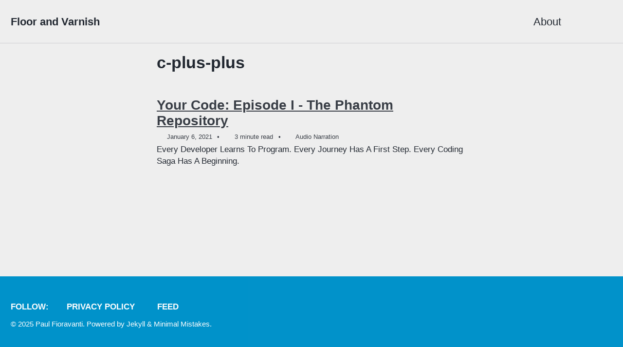

--- FILE ---
content_type: text/html; charset=utf-8
request_url: https://www.paulfioravanti.com/tags/c-plus-plus/
body_size: 1628
content:
<!doctype html> <html lang="en-US" class="no-js"> <head> <meta charset="utf-8"> <title>c-plus-plus | Floor and Varnish</title> <meta name="description" content="The permanent drafts folder for brain dumps of Paul Fioravanti"> <meta name="author" content="Paul Fioravanti"> <meta property="og:type" content="website"> <meta property="og:locale" content="en_US"> <meta property="og:site_name" content="Floor and Varnish"> <meta property="og:title" content="c-plus-plus"> <meta property="og:url" content="https://www.paulfioravanti.com/tags/c-plus-plus/"> <meta property="og:description" content="The permanent drafts folder for brain dumps of Paul Fioravanti"> <meta property="og:image" content="https://www.paulfioravanti.com/assets/images/paul-og.jpg"> <meta name="twitter:site" content="@paulfioravanti"> <meta name="twitter:title" content="c-plus-plus"> <meta name="twitter:description" content="The permanent drafts folder for brain dumps of Paul Fioravanti"> <meta name="twitter:url" content="https://www.paulfioravanti.com/tags/c-plus-plus/"> <meta name="twitter:card" content="summary"> <meta name="twitter:image" content="https://www.paulfioravanti.com/assets/images/paul-og.jpg"> <meta name="twitter:creator" content="@paulfioravanti"> <link rel="canonical" href="https://www.paulfioravanti.com/tags/c-plus-plus/"> <link href="/feed.xml" type="application/atom+xml" rel="alternate" title="Floor and Varnish Feed"> <meta name="viewport" content="width=device-width, initial-scale=1.0"> <script type="text/javascript">document.documentElement.className=document.documentElement.className.replace(/\bno-js\b/g,"")+" js ";</script> <link rel="stylesheet" href="/assets/css/main.css"> <link rel="preload" href="https://cdn.jsdelivr.net/npm/@fortawesome/fontawesome-free@latest/css/all.min.css" as="style" onload="this.onload=null;this.rel='stylesheet'"> <noscript><link rel="stylesheet" href="https://cdn.jsdelivr.net/npm/@fortawesome/fontawesome-free@latest/css/all.min.css"></noscript> </head> <body class="layout--archive-taxonomy"> <nav class="skip-links"> <ul> <li><a href="#site-nav" class="screen-reader-shortcut">Skip to primary navigation</a></li> <li><a href="#main" class="screen-reader-shortcut">Skip to content</a></li> <li><a href="#footer" class="screen-reader-shortcut">Skip to footer</a></li> </ul> </nav> <div class="masthead"> <div class="masthead__inner-wrap"> <div class="masthead__menu"> <nav id="site-nav" class="greedy-nav"> <a class="site-title" href="/"> Floor and Varnish </a> <ul class="visible-links"><li class="masthead__menu-item"> <a href="/about/">About</a> </li></ul> <button class="search__toggle" type="button"> <span class="visually-hidden">Toggle search</span> <i class="fas fa-search"></i> </button> <button class="greedy-nav__toggle hidden" type="button"> <span class="visually-hidden">Toggle menu</span> <div class="navicon"></div> </button> <ul class="hidden-links hidden"></ul> </nav> </div> </div> </div> <div class="initial-content"> <div id="main" role="main"> <div class="archive"> <h1 id="page-title" class="page__title">c-plus-plus</h1> <div class="list__item"> <article class="archive__item" itemscope itemtype="https://schema.org/CreativeWork"> <h2 class="archive__item-title no_toc" itemprop="headline"> <a href="/blog/your-code-episode-one/" rel="permalink">Your Code: Episode I - The Phantom Repository </a> </h2> <p class="page__meta"> <span class="page__meta-date"> <i class="far fa-calendar-alt" aria-hidden="true"></i> <time datetime="2021-01-06T17:25:00+11:00">January 6, 2021</time> </span> <span class="page__meta-sep"></span> <span class="page__meta-readtime"> <i class="far fa-clock" aria-hidden="true"></i> 3 minute read </span> <span class="page__meta-sep"></span> <i class="fas fa-microphone" aria-hidden="true"></i> Audio Narration </p> <p class="archive__item-excerpt" itemprop="description">Every Developer Learns To Program. Every Journey Has A First Step. Every Coding Saga Has A Beginning. </p> </article> </div> </div> </div> </div> <div class="search-content"> <div class="search-content__inner-wrap"><form class="search-content__form" onkeydown="return event.key != 'Enter';" role="search"> <label class="sr-only" for="search"> Enter your search term... </label> <input type="search" id="search" class="search-input" tabindex="-1" placeholder="Enter your search term..."/> </form> <div id="results" class="results"></div></div> </div> <div id="footer" class="page__footer"> <footer> <div class="page__footer-follow"> <ul class="social-icons"> <li><strong>Follow:</strong></li> <li> <a href="/privacy"> <i class="fas fa-user-shield"></i> Privacy Policy </a> </li> <li><a href="/feed.xml"><i class="fas fa-fw fa-rss-square" aria-hidden="true"></i> Feed</a></li> </ul> </div> <div class="page__footer-copyright">&copy; 2025 Paul Fioravanti. Powered by <a href="https://jekyllrb.com" rel="nofollow">Jekyll</a> &amp; <a href="https://mademistakes.com/work/minimal-mistakes-jekyll-theme/" rel="nofollow">Minimal Mistakes</a>.</div> </footer> </div> <script src="/assets/js/main.min.js"></script> <script src="/assets/js/lunr/lunr.min.js"></script> <script src="/assets/js/lunr/lunr-store.js"></script> <script src="/assets/js/lunr/lunr-en.js"></script> <script async src="https://www.googletagmanager.com/gtag/js?id=G-Q173829KF7"></script> <script>function gtag(){dataLayer.push(arguments)}window.dataLayer=window.dataLayer||[],gtag("js",new Date),gtag("config","G-Q173829KF7",{anonymize_ip:!1});</script> </body> </html>

--- FILE ---
content_type: application/javascript; charset=utf-8
request_url: https://www.paulfioravanti.com/assets/js/lunr/lunr-store.js
body_size: 302579
content:
var store=[{title:"Hello, Blog!",excerpt:"                                           :studio_microphone: This post has audio narration      After finishing Learn Enough CSS &amp; Layout to Be Dangerous by Michael Hartl, where you create CSS styling and HTML templates for a Jekyll blog, I decided that it was probably for the best that I finally have my own site to write on, and also use as a sandbox to tinker with front-end programming languages.   The last time I attempted to start up a blog was after reading Technical Blogging a few years ago. Although it was a good read, I didn\u2019t feel much love for the Wordpress site I was left with after finishing, and probably didn\u2019t feel like I had much to write about anyway. It was left neglected, unloved, and eventually taken down with a single \u201cHello Blog!\u201d post to its name. Hopefully things will be a bit different this time as I have more manual control over this Github Pages-hosted Jekyll-powered blog.   I didn\u2019t want to throw away the result of the Learn Enough tutorial, as I made a few changes I think I will want to reference later, so I moved the codebase repository, took it off Github Pages, and instead deployed it using Heroku.   So, hello (again) blog, and here\u2019s to a new start :beers:   ",categories:[],tags:["jekyll","meta","blog"],url:"/blog/hello-blog/",teaser:"/assets/images/2017-11-08/drew-beamer-3SIXZisims4-unsplash.jpg"},{title:"Setting up a Jekyll Blog",excerpt:'TL;DR      Use the Minima theme and customise it if you want to: it works out of the box   Live reload pages with Hawkins and Grip   Lint all files with Sass Lint, htmllint, and markdownlint   Run lints with Guard   Set up a custom domain for the blog   Set up SSL for the blog   You cannot use custom Jekyll plugins when deploying to Github Pages         Setting up this blog, and creating a development environment that I was happy with, took longer than I expected, so I thought I would document the process and other learnings gained along the way.   This assumes that you have read Jekyll\u2019s getting started guide and the quick start instructions on the Jekyll homepage, and have got your new blog generated.   NOTE: I used Jekyll 3.6.2 to originally generate this blog, so your mileage may vary depending on what version you use and when you read this post.   Choosing a theme   If you are hosting outside of Github, then you can get themes from many different sites, but if you are going to use Github Pages for hosting, then you are limited to their supported themes.   After generating a few different test blogs and applying different themes, I found that Minima, the default theme, is the one that works most seamlessly out-of-the-box: it includes all the layouts that a newly-generated site wants by default, as well as integrations for Disqus comments and Google Analytics. This ease of use, coupled with my desire to tinker with the CSS, made the minimalistic Minima a straightforward choice, but I would encourage you to experiment and pick one that best suits the look you want for your site.   Creating a Development Environment   Before starting any coding on the blog itself or making any content, I wanted to make sure I had a development environment I was comfortable with, so here is how I set mine up.   Live Reloading   Hitting refresh every time you want to see your changes reflected on a web page isn\u2019t fun, so let Hawkins and Grip handle that for you.   Hawkins   Hawkins\u2019 live reload applies to any content file in the Jekyll application itself.  Installation and usage of the Hawkins gem is well documented on its README file, so I will just simply add that I\u2019ve set it to watch draft blog posts (markdown files in the _drafts/ folder) as well by running my Jekyll server with the following command:   bundle exec jekyll liveserve --drafts   Grip   Hawkins does not cover any Markdown in a Jekyll application\u2019s README file, so if you change it often, or just want a process to monitor it, install Grip (I use Homebrew), and run it in a separate terminal window:   brew install grip grip --browser   The --browser flag will open a tab in your web browser immediately at http://localhost:6419/ and display the application README file. The page gets live-reloaded as changes are made, but just be warned that if you perform more than 60 live reloads per hour, you will need to authenticate your Github API requests with your Github credentials.   Linting   I\u2019m quite fastidious about code style and quality, but do not want to have to be too cognizant of it while developing, so I want a team of robots to look over my shoulder and let me know when the code I am writing is not up to \u201ccommunity standards\u201d. That team of robots, in this case, takes the form of a set of linters for each of the different file types primarily used in a Jekyll blog: CSS (SASS), HTML, and Markdown.   Find the lints   Since Jekyll is written in Ruby, I started searching for lints at Ruby Gems, where I found SCSS-Lint, Markdown Lint, and no options available for HTML. I found configuring Markdown Lint confusing, and SCSS-Lint recommends using other Javascript-based linting tools over itself, so I came to the conclusion that it was probably best to use front-end language linters that were actually written in front-end languages. They ended up being:      SCSS: Sass Lint   HTML: htmllint (via htmllint-cli)   Markdown: markdownlint (via markdownlint-cli)   Install the lints using npm, and then make sure to update your shims for Node if you\u2019re using a version manager for npm (I use asdf):   npm install -g sass-lint htmllint-cli markdownlint-cli asdf reshim nodejs   Run the lints   Now that the lints are all installed, there needs to be a way to run them when files change. For Ruby and Rails projects, I always use Guard, so I chose it due to my familiarity with it, and because I didn\u2019t want to have to learn how to use another front-end-based task runner at this time. Since the lints are not Ruby gems and hence do not have their own Guard plugins, I used Guard::Process to run the lints as command line processes.   To install Guard and Guard::Process, first add them to the Gemfile:   group :development do   gem "guard", "~&gt; 2.14"   gem "guard-process", "~&gt; 1.2" end   Next, install the gems, and then generate a Guardfile for task configuration:   bundle install bundle exec guard init   Open up the Guardfile with your favourite text editor and insert the following configuration:   guard "process",       command: ["htmllint", "_includes/*.html", "about.html"],       name: "htmllint" do   watch(%r{^_includes/.+\\.html$})   watch(%r{^about\\.html$}) end  guard "process",       command: ["markdownlint", "_posts", "_drafts", "README.md", "index.md"],       name: "markdownlint" do   watch(%r{^_posts/.+\\.md$})   watch(%r{^.+\\.md$}) end  guard "process",       command: ["sass-lint", "--verbose", "--no-exit"],       name: "sass-lint" do   watch(%r{^_sass/.+\\.scss$})   watch(%r{^assets/.+\\.scss$}) end   htmllint needs specificity on what HTML files to lint, otherwise Jekyll-generated HTML files in the _site/ directory also get linted, which just contributes unnecessary noise to the linter output. There are no Markdown files generated in the _site/ directory, but markdownlint also needs a list of files for command line arguments just the same, simply due to them being a required argument for the CLI.   Once configuration is complete, open up a terminal, and run Guard to have it watch your files:   bundle exec guard   Development Environment Summary   So, whenever I open up my Jekyll blog project, I will always currently have four processes running to help me along with development:      Editor: Vim (substitute out your favourite text editor here)   Server: bundle exec jekyll liveserve --drafts   Guard: bundle exec guard   Grip: grip --browser   Overriding Styling   Customising styling of a Jekyll theme is well documented in the Overriding theme defaults section of Jekyll\u2019s documentation, and in the Customization section of the Minima theme\u2019s documentation, so I will just add that since I want to have complete control over the SASS files, I did the following:      Copied over the contents of the Minima _sass/ directory to my local project (this, of course, means I don\u2019t benefit from any updates that may be done to the Minima gem\u2019s styles)   Linted the files with sass-lint, fixed any issues, and built up a set of SASS rules I wanted in a .sass-lint.yml file   Began adding my own minor tweaks to the styles   Overriding include files   I wanted to add an Apple Touch Icon and remove some footer links from the blog, which means I needed access to the application &lt;head&gt; and &lt;footer&gt; tags.   So, I created a local _includes/ directory and began copy and pasting the relevant files from Minima\u2019s _includes/ directory into it, selectively editing the files locally. I have no doubt I will continue to do this over the course of the blog\u2019s life.   Custom Domain Setup   Since I had my own custom name domain, I wanted to use it with the Jekyll blog on Github Pages rather than the default domain of &lt;username&gt;.github.io.   Luckily, Namecheap, my registrar for https://www.paulfioravanti.com, has a fantastic article in their knowledge base that took me through all the steps I needed to link my domain to Github Pages. Although specific to Namecheap, I would wager the information is generic enough to help anyone else wanting to do the same thing.   SSL Setup   At this point, the site may be on a custom domain, but not having the green secure padlock in the address bar, even for a static blog site, won\u2019t make the site look great in search rankings. So, at least for now, get Cloudflare to provide a signed SSL certificate on the blog\u2019s behalf.   Good instructions on creating a Cloudflare account and enabling SSL on a Jekyll site hosted on Github Pages can be found here and here.   No Foreign Plugins   As a post-script to this post, I thought I\u2019d share the result of my time barking up the wrong tree when wanting to have Jekyll use ENV variables.   I wanted to use icons from Font Awesome on my About page, and I wanted to load them from the Font Awesome CDN so I wouldn\u2019t have to download them all into my project directory. Loading them from the Font Awesome CDN requires registering an account, upon which you are allocated an Embed Code.   I mistakenly thought that the Embed Code was \u201csecret information\u201d, and hence should not be stored in the blog git repository but instead loaded into an environment variable using a Ruby gem like dotenv (this is, of course, not true since the Embed Code will be directly visible in HTML files and exists for these reasons).   Anyway, I followed a guide for using ENV variables with Jekyll that involved creating a Jekyll Plugin Generator which can inject values computed at build time into template variables. I deployed the additions out to Github Pages, but it did not seem to work.   Further internet searching led to the realisation that the Github Pages gem only supports a limited list of plugins and always starts Jekyll in safe mode, meaning user-defined plugins are never run.   So, as long as a Jekyll site is hosted up on Github Pages, no custom plugins can be used.   Conclusion   Who would have thought getting a static site and its development environment up and running \u201cproperly\u201d would be so much work? Not me, hence this post, so hopefully it can serve as some reference to someone else setting up their own Jekyll site.   ',categories:[],tags:["jekyll","ruby","meta","blog"],url:"/blog/set-up-jekyll-blog/",teaser:"/assets/images/2017-11-17/wesley-caribe-63610-unsplash.jpg"},{title:"Using Python's Bitcoin libraries in Elixir",excerpt:'I\u2019m currently attempting to learn about the technical details of Bitcoin and blockchains by reading Mastering Bitcoin: Programming the Open Blockchain.   All the code examples in the book are in C++ and Python, but I wanted to see if I could port them over to Elixir. There are Bitcoin libraries in Elixir, like bitcoin-elixir, but I could not seem to find equivalents to the ones used in the book. So, I thought that I would try to port as much of the code as possible into Elixir, and then see if I could make API-style callouts to code that I could not.   I have not been able to find a way to get Elixir to talk to C++ libraries like Libbitcoin, which are used in the book (if you have a good method, please let me know in the comments! [Update 14 Dec 2017: I figured it out. See Using C++ Bitcoin Libraries in Elixir]), so this post will focus on getting Elixir to talk to Python\u2019s Pybitcointools library, within the context of the Implementing Keys and Addresses section in Chapter 4 of the book, using the code in Example 4-5.   The Python example uses the Pybitcointools library to generate a private key, and then encode it into different formats like Wallet Import Format (WIF), and Bitcoin Address (which represents a destination for a Bitcoin payment). The full example code from the book is as follows, so see if you can draw some mental lines around what code can come over to Elixir, and what potentially needs to stay in Python:   # key-to-address-ecc-example.py  from __future__ import print_function import bitcoin  # Generate a random private key valid_private_key = False while not valid_private_key:     private_key = bitcoin.random_key()     decoded_private_key = bitcoin.decode_privkey(private_key, \'hex\')     valid_private_key = 0 &lt; decoded_private_key &lt; bitcoin.N  print("Private Key (hex) is: ", private_key) print("Private Key (decimal) is: ", decoded_private_key)  # Convert private key to WIF format wif_encoded_private_key = bitcoin.encode_privkey(decoded_private_key, \'wif\') print("Private Key (WIF) is: ", wif_encoded_private_key)  # Add suffix "01" to indicate a compressed private key compressed_private_key = private_key + \'01\' print("Private Key Compressed (hex) is: ", compressed_private_key)  # Generate a WIF format from the compressed private key (WIF-compressed) wif_compressed_private_key = bitcoin.encode_privkey(     bitcoin.decode_privkey(compressed_private_key, \'hex\'), \'wif\') print("Private Key (WIF-Compressed) is: ", wif_compressed_private_key)  # Multiply the EC generator point G with the private key to get a public key point public_key = bitcoin.fast_multiply(bitcoin.G, decoded_private_key) print("Public Key (x,y) coordinates is:", public_key)  # Encode as hex, prefix 04 hex_encoded_public_key = bitcoin.encode_pubkey(public_key, \'hex\') print("Public Key (hex) is:", hex_encoded_public_key)  # Compress public key, adjust prefix depending on whether y is even or odd (public_key_x, public_key_y) = public_key compressed_prefix = \'02\' if (public_key_y % 2) == 0 else \'03\' hex_compressed_public_key = compressed_prefix + bitcoin.encode(public_key_x, 16) print("Compressed Public Key (hex) is:", hex_compressed_public_key)  # Generate bitcoin address from public key print("Bitcoin Address (b58check) is:", bitcoin.pubkey_to_address(public_key))  # Generate compressed bitcoin address from compressed public key print("Compressed Bitcoin Address (b58check) is:",       bitcoin.pubkey_to_address(hex_compressed_public_key))   Isolate Pybitcointools API calls   At first glance, I would say that everything that is related to I/O (like print statements) and control flow (if/else statements), can safely make the journey over to Elixir-land, while any code that fetches a value from an API callout to Pybitcointools (ie bitcoin.anything) may have to remain in Python-land, which means we need to have Elixir be able to get return values for the following method calls:      bitcoin.random_key()   bitcoin.encode_privkey(decoded_private_key, encoder)   bitcoin.decode_privkey(private_key, decoder)   bitcoin.encode(public_key_x, hex_encoder)   bitcoin.encode_pubkey(public_key, encoder)   bitcoin.pubkey_to_address(public_key)   bitcoin.N   bitcoin.G   Generate Private Key                    Photo by Katy Belcher on Unsplash        To do this, we can use Export, an Elixir wrapper for Erlport, which allows Erlang to talk to Python and Ruby code. After creating a new mix project (mix new mastering_bitcoin) and installing Export, we can get Elixir to start talking to the key-to-address-ecc-example.py file by writing functions that wrap around Export callouts to it. For example, to get a random key from Pybitcointools, we could do the following:   defmodule MasteringBitcoin.KeyToAddressECCExample do   use Export.Python    @python_src :code.priv_dir(:mastering_bitcoin) |&gt; Path.basename()   @python_file "key-to-address-ecc-example"    def private_key do     {:ok, pid} = Python.start(python_path: @python_src)     private_key =       pid       |&gt; Python.call(@python_file, "bitcoin.random_key", [])       |&gt; to_string()     IO.puts("Private Key (hex) is: #{inspect(private_key)}")     Python.stop(pid)   end end   Running this function in a console (iex -S mix) yields the following result:   iex(1)&gt; MasteringBitcoin.KeyToAddressECCExample.private_key Private Key (hex) is: "e473f28e7c9dd8c46d2698ddc73af1017157f2e2979efe3c116dd35b013c0f2b" :ok   A few things to note here:      The @python_src :code.priv_dir(:mastering_bitcoin) |&gt; Path.basename() module attribute is telling Export.Python where to go looking for Python files, so here, the Python example file lives under the top level priv directory in priv/key-to-address-ecc-example.py (as is Elixir convention), so this attribute will evaluate to be simply "priv".   In Python.call(@python_file, "bitcoin.random_key", []), we\u2019re calling the bitcoin.random_key() method with no arguments, hence the empty argument list as the final function parameter.   Piping the result from Export to the to_string() function is needed due to Elixir reading back the string result from Python as a Binary (ie the above example comes back as \'e473f28e7c9dd8c46d2698ddc73af1017157f2e2979efe3c116dd35b013c0f2b\'). More information about this can be found in the \u201cData types mapping\u201d section of the Erlport documentation.   Decode Private Key   Now that we have a Python-side randomly generated private key as an Elixir string, the next step is to pass it back to Python again so we can get Pybitcointools to decode it to get its decimal value (ie call bitcoin.decode_privkey(private_key, "hex") from Elixir), so let\u2019s add that to the current code, refactoring slightly as we go along:   defmodule MasteringBitcoin.KeyToAddressECCExample do   use Export.Python    @python_src :code.priv_dir(:mastering_bitcoin) |&gt; Path.basename()   @python_file "key-to-address-ecc-example"   @hex "hex"    def run do     with {:ok, pid} &lt;- Python.start(python_path: @python_src),          private_key &lt;- random_key(pid),          decoded_private_key &lt;- decode_private_key(pid, private_key) do       IO.puts("Private Key (hex) is: #{inspect(private_key)}")       IO.puts("Private Key (decimal) is: #{inspect(decoded_private_key)}")       Python.stop(pid)   end    defp random_key(pid) do     pid     |&gt; Python.call(@python_file, "bitcoin.random_key", [])     |&gt; to_string()   end    defp decode_private_key(pid, private_key) do     pid     |&gt; Python.call(@python_file, "bitcoin.decode_privkey", [private_key, @hex])     |&gt; to_string()     |&gt; String.to_integer()   end end   The call to decode the private key is similar to generating the random key, except that we\u2019re now passing the parameters [private_key, @hex] to Python, and then doing further parsing of the result from binary -&gt; string -&gt; integer to get the decimal value of the result.   So, let\u2019s run this in a console:   iex(1)&gt; MasteringBitcoin.KeyToAddressECCExample.run ** (ErlangError) Erlang error: {:python, :"builtins.Exception", \'WIF does not represent privkey\', {:"$erlport.opaque", :python, &lt;&lt;128, 2, 99, 116, 114, 97, 99, 101, 98, 97, 99, 107, 10, 83, 116, 97, 99, 107, 83, 117, 109, 109, 97, 114, 121, 10, 113, 0, 41, 129, 113, 1, 40, 99, 116, 114, 97, 99, 101, 98, 97, 99, 107, 10, 70, ...&gt;&gt;}}   Oops! This incredibly cryptic error is actually telling us that Python 3 tried to call bitcoin.decode_privkey(private_key, &lt;a series of bytes instead of the string "hex"&gt;).   When Elixir/Erlang passes binary information to Python 3, it receives the information as b\'information\': a literal sequence of bytes (as opposed to Python 2, which would receive this data as a string; explanation from Erlport data types mapping documentation to the rescue here again), so it looks like we need to write a Python-side wrapper method that will parse Erlang strings before passing them through as parameters to bitcoin.decode_privkey, so let\u2019s do that:   # key-to-address-ecc-example.py  from __future__ import print_function import bitcoin  def decode_privkey(private_key, decoder):   decoder = decoder.decode()   return bitcoin.decode_privkey(private_key, decoder)  # ... the rest of the code ...   Here, we\u2019re using Python\u2019s bytes.decode() method to return a UTF-8 encoded string from the bytes contained in the decoder parameter, so it can then be passed on to bitcoin.decode_privkey safely.   Now, we need to change the Elixir-side Export call slightly so that we\u2019re calling this new Python-side decode_privkey method that we made, rather than call bitcoin.decode_privkey directly:   defmodule MasteringBitcoin.KeyToAddressECCExample do   # ...    defp decode_private_key(pid, private_key) do     pid     |&gt; Python.call(@python_file, "decode_privkey", [private_key, @hex])     |&gt; to_string()     |&gt; String.to_integer()   end end   Now, let\u2019s try that console run again:   iex(1)&gt; MasteringBitcoin.KeyToAddressECCExample.run Private Key (hex) is: "e5c98a1ed360ae5bf71878bc791422861ee73e0b045e53c4ecad7ecd84ed2a8e" Private Key (decimal) is: 103935731857643381135995335933887080576447253573766575295272791689921802611342 :ok   Success! There\u2019s just one more thing to take care of: references to Pybitcointools constant values.   Constants   Pybitcointools constant values like bitcoin.N are Secp256k1 parameters used in Bitcoin\u2019s Elliptic Curve Digital Signature Algorithm (ECDSA), and live in Pybitcointools\u2019 library here. For our purposes, what we need to know about bitcoin.N is that it helps us determine whether a valid private key has been generated or not (valid_private_key = 0 &lt; decoded_private_key &lt; bitcoin.N).   Export only supports calling methods in Python, so it can\u2019t send a request to fetch the value of a constant.  So, I see two choices:      Create a Python-side wrapper method that returns bitcoin.N   Port the constant to Elixir   I think the latter makes sense, so let\u2019s do that, and complete the correct generation of a private key:   defmodule MasteringBitcoin.KeyToAddressECCExample do   use Export.Python    # Elliptic curve parameters (secp256k1)   # REF: https://github.com/vbuterin/pybitcointools/blob/master/bitcoin/main.py   @n 115792089237316195423570985008687907852837564279074904382605163141518161494337    @python_src :code.priv_dir(:mastering_bitcoin) |&gt; Path.basename()   @python_file "key-to-address-ecc-example"   @hex "hex"    def run do     with {:ok, pid} &lt;- Python.start(python_path: @python_src),          [private_key, decoded_private_key] &lt;- generate_private_key(pid) do       IO.puts("Private Key (hex) is: #{inspect(private_key)}")       IO.puts("Private Key (decimal) is: #{inspect(decoded_private_key)}")       Python.stop(pid)     end   end    # Generate a random private key   defp generate_private_key(pid) do     with private_key &lt;- random_key(pid),          decoded_private_key &lt;- decode_private_key(pid, private_key) do       case decoded_private_key do         n when n in 0..@n -&gt;           [private_key, decoded_private_key]         _out_of_range -&gt;           generate_private_key(pid)       end     end   end    defp random_key(pid) do     pid     |&gt; Python.call(@python_file, "bitcoin.random_key", [])     |&gt; to_string()   end    defp decode_private_key(pid, private_key) do     pid     |&gt; Python.call(@python_file, "decode_privkey", [private_key, @hex])     |&gt; to_string()     |&gt; String.to_integer()   end end   Work in Progress   Note that the Elixir code above only actually covers the port of the first part of the original Python code:   from __future__ import print_function import bitcoin  # Generate a random private key valid_private_key = False while not valid_private_key:     private_key = bitcoin.random_key()     decoded_private_key = bitcoin.decode_privkey(private_key, \'hex\')     valid_private_key = 0 &lt; decoded_private_key &lt; bitcoin.N  print("Private Key (hex) is: ", private_key) print("Private Key (decimal) is: ", decoded_private_key)   The Elixir code that covers the rest of this particular Python code can be found at my Mastering Bitcoin Github repository:      Elixir code   Python wrapper methods   The repository is still a work in progress as I read through the book and attempt to port over more code, so keep an eye out for updates!   ',categories:[],tags:["elixir","bitcoin","python"],url:"/blog/python-bitcoin-libraries-elixir/",teaser:"/assets/images/2017-12-04/drew-stock-628985-unsplash.jpg"},{title:"Using C++ Bitcoin libraries in Elixir",
excerpt:'Following up from my previous blog post about Using Python\u2019s Bitcoin libraries in Elixir, I initially mentioned that I was having trouble figuring out a way to get Elixir talking to C++ code, specifically to use the Libbitcoin toolkit. After looking through a bunch of libraries that purport to solve this problem, some using Native Implemented Functions (NIFs) under the hood, others using Ports, I finally got the results I was after using an Elixir library called Cure (which uses Ports).   This blog post will focus on getting Elixir to talk to C++ code that will interface with Libbitcoin, within the context of the Creating a Base58Check-encoded bitcoin address from a private key section in Chapter 4 of Mastering Bitcoin: Programming the Open Blockchain, using the code in Example 4-3. We\u2019ll create a new project and create a solution in two main steps:      Confirm that we can simply compile and run the C++ code as-is (read: as a shell command) within Elixir using the Porcelain library, collect the output, and print it to screen: creating essentially an Elixir wrapper around running the C++ code.   Introduce Cure to actually get Elixir and C++ to be able to handle message passing between each other, which will require significant changes to the C++ code.      Disclaimer: I am not a C/C++ programmer and am likely Doing It Wrong when I\u2019m on that side of the fence, so please don\u2019t consider any code there to be in any way idiomatic or the way it Should Be Done.    Install Libbitcoin   Before starting with Elixir, let\u2019s install the Libbitcoin toolkit. For Mac OS, you can simply install it using Homebrew:   brew install libbitcoin   For other operating systems, please refer to Libbitcoin\u2019s installation instructions.   New Project   Create a new mix project:   mix new libbitcoin cd libbitcoin   Install and configure Porcelain   Open up the project in your favourite text editor, and add Porcelain as a dependency to your mix.exs file:   defmodule Libbitcoin.Mixfile do   # ...   defp deps do     [       # Work with external processes       {:porcelain, "~&gt; 2.0"}     ]   end end   Install Porcelain:   mix deps.get   Then, configure the driver to use for Porcelain by adding the following line in config/config.exs:   config :porcelain, driver: Porcelain.Driver.Basic   Porcelain can also be used with the Goon driver, which is not something that seems to be needed for this project, so we just tell Porcelain to use its basic driver.   Confirm C++ code can be compiled and run   Next, create a c_src/ directory in the project, and copy the code from the book\u2019s addr.cpp file into c_src/addr.cpp, and create a priv/ directory, which is where we will output compiled C++ executable files.   Having C source code in a c_src/ directory is Erlang convention for the location of C source code, but for artefacts that are needed in production (ie those compiled C++ executables), the Elixir convention is to have them in a priv/ folder, so that\u2019s how we\u2019ll roll.   According to the book, we should be able to compile the code using g++ in the following way:   g++ -o priv/addr c_src/addr.cpp $(pkg-config --cflags --libs libbitcoin)   If running this command as-is works for you, then that\u2019s great, but on my computer, that runs Mac OS High Sierra, I got a screen full of errors. In order to fix this, I had to add the -std= flag, to determine the standard language for compilation, which in my case needed to be c++11: The 2011 ISO C++ standard plus amendments (see Options Controlling C Dialect for more information). So, the compilation command needed to be changed to:   g++ -std=c++11 -o priv/addr c_src/addr.cpp $(pkg-config --cflags --libs libbitcoin)   Running the generated priv/addr executable outputs the following result:   ./priv/addr Public key: 0202a406624211f2abbdc68da3df929f938c3399dd79fac1b51b0e4ad1d26a47aa Address: 1PRTTaJesdNovgne6Ehcdu1fpEdX7913CK   Create Elixir wrapper around C++ file   Now that we\u2019ve confirmed we can run the C++ file, let\u2019s write the Elixir wrapper that will compile the file and run the executable. Create a lib/libbitcoin directory in your project and then create an addr.ex file inside of it:   defmodule Libbitcoin.Addr do   @moduledoc """   Example 4-3. Creating a Base58Check-encoded bitcoin address from a   private key.   """    @cpp_compile """   g++ -std=c++11 $(pkg-config --cflags --libs libbitcoin) \\   c_src/addr.cpp -o priv/addr   """   @cpp_executable "priv/addr"    def run do     Porcelain.shell(@cpp_compile)      @cpp_executable     |&gt; Porcelain.shell()     |&gt; Map.fetch!(:out)     |&gt; IO.write()   end end   Then, open up an iex console and run the module:   iex -S mix iex(1)&gt; Libbitcoin.Addr.run() Public key: 0202a406624211f2abbdc68da3df929f938c3399dd79fac1b51b0e4ad1d26a47aa Address: 1PRTTaJesdNovgne6Ehcdu1fpEdX7913CK :ok   It works! We\u2019ve now been able to get Elixir to output the result of running the C++ executable, but Elixir isn\u2019t really talking directly (sending and receiving messages) to the code yet, so let\u2019s work on that next.   Install and configure Cure   Add Cure as a dependency to your mix.exs file, and then run mix deps.get:   defp deps do   [     # Interface C-code with Erlang/Elixir using Ports     {:cure, "~&gt; 0.4.0"},     # Work with external processes     {:porcelain, "~&gt; 2.0"}   ] end   Then, get Cure to generate the necessary base files to communicate between C++ and Elixir:   mix cure.bootstrap   This command will add the following files to the c_src directory:   c_src \u251c\u2500\u2500 Makefile \u251c\u2500\u2500 main.c \u2514\u2500\u2500 main.h      Makefile: a template to automatically build a C++ executable including Cure\u2019s libraries. We\u2019ll leave this for now, but get back to it later on.   main.c: Cure\u2019s base C file to communicate between C/C++ and Elixir.   main.h: The header file for main.c   Hello C++   Before going straight into talking to Libbitcoin, let\u2019s do a quick spike to confirm that we are able to pass messages back and forth from Elixir to C++.   We are going to need the original addr.cpp code for reference, so let\u2019s first store a copy of the original:   mv c_src/addr.cpp c_src/addr.cpp.orig   Next, we\u2019ll move over the Cure-generated files to the be the new addr files:   mv c_src/main.h c_src/addr.h mv c_src/main.c c_src/addr.cpp   Yes, it\u2019s okay for the .c file to become a .cpp file for our purposes.   Next, open up each of the files and change them so that they look like the following:   c_src/addr.h   #ifndef ADDR_H #define ADDR_H #include &lt;elixir_comm.h&gt;  // TODO put your own functions/includes here.  #endif   c_src/addr.cpp   #include &lt;string&gt; #include "addr.h"  int main(void) {   int bytes_read;   byte buffer[MAX_BUFFER_SIZE];    while ((bytes_read = read_msg(buffer)) &gt; 0) {     std::string param = (char*) &amp;buffer;     std::string greeting = "Hello " + param + " from C++";      memcpy(buffer, greeting.data(), greeting.length());     send_msg(buffer, greeting.size());   }    return 0; }   The code here reads in the message (an array of bytes) that gets brought in from Elixir via the read_msg function that Cure provides, stores it in a buffer, copies it into a C++ param string, interpolates it into a greeting message, copies the greeting back into the buffer, and finally sends it back to Elixir via the send_msg function, also provided by Cure. More information about the I/O functions provided by Cure can be found here.   Next, change the Elixir code to use Cure to send messages to C++:   defmodule Libbitcoin.Addr do   @moduledoc """   Example 4-3. Creating a Base58Check-encoded bitcoin address from a   private key.   """    alias Cure.Server, as: Cure    @cpp_compile """   g++ -std=c++11 -I./deps/cure/c_src -L./deps/cure/c_src -O3 \\   $(pkg-config --cflags --libs libbitcoin) \\   -x c++ ./deps/cure/c_src/elixir_comm.c \\   c_src/addr.cpp -o priv/addr   """   @cpp_executable "priv/addr"    def run do     Porcelain.shell(@cpp_compile)      with {:ok, pid} &lt;- Cure.start_link(@cpp_executable),          greeting &lt;- hello_world(pid) do       IO.puts(greeting)       :ok = Cure.stop(pid)     end   end    defp hello_world(pid) do     Cure.send_data(pid, "Elixir", :once)     receive do       {:cure_data, response} -&gt;         response     end   end end   Some things to note about this code:      The compile command has changed quite significantly, and getting it to work was mostly a case of going through the c_src/Makefile that Cure generated as part of its bootstrapping process, and reconstructing the compilation command to include all the necessary Cure headers and libraries.   -x c++ ./deps/cure/c_src/elixir_comm.c is telling the compiler to treat Cure\u2019s generated elixir_comm.c file as a C++ file (otherwise the g++ compiler will output warnings).   Cure\u2019s default way of opening a port to a C++ program is by the use of the Cure.load() API, which \u201cstarts a supervisor which supervises all of its children (a child in this case is a GenServer that communicates with a C/C++ program). That seemed like overkill for this situation, so I simply used Cure.Server.start_link() instead to just start a GenServer.   Cure.send_data(pid, "Elixir", :once) will only allow one response to be received back from the C++ code, which is all we need for this case. However, if multiple responses from C++ need to be processed by Elixir, then the :permanent mode flag could be used instead. More examples of the different kinds of modes can be found on Cure\u2019s README.   Let\u2019s now open up an iex console again and see if we have a conversation going:   iex -S mix iex(1)&gt; Libbitcoin.Addr.run() Hello Elixir from C++ :ok   Excellent! Now that we have Elixir and C++ talking to each other, it\u2019s time to actually get Elixir talking with Libbitcoin.   Working with Libbitcoin   Looking at the code in c_src/addr.cpp.orig (the original code from the book), it would seem that it performs two main actions:      Generate a public key from a private key   Create a bitcoin address from a public key   So, let\u2019s separate those two concerns into their own functions in our C++ code, porting over the code mostly as-is:   c_src/addr.h   #ifndef ADDR_H #define ADDR_H #include "elixir_comm.h"  std::string generate_public_key(std::string priv_key); std::string create_bitcoin_address(std::string pub_key);  #endif   c_src/addr.cpp   #include &lt;string&gt; #include "addr.h"  int main(void) {  // ... }  std::string generate_public_key(std::string priv_key) {   bc::ec_secret decoded;   bc::decode_base16(decoded, priv_key);    bc::wallet::ec_private secret(decoded, bc::wallet::ec_private::mainnet_p2kh);    // Get public key.   bc::wallet::ec_public public_key(secret);   return public_key.encoded(); }  std::string create_bitcoin_address(std::string pub_key) {   bc::wallet::ec_public public_key = bc::wallet::ec_public::ec_public(pub_key);   // Compute hash of public key for P2PKH address.   bc::data_chunk public_key_data;   public_key.to_data(public_key_data);   const auto hash = bc::bitcoin_short_hash(public_key_data);    bc::data_chunk unencoded_address;   // Reserve 25 bytes   //   [ version:1  ]   //   [ hash:20    ]   //   [ checksum:4 ]   unencoded_address.reserve(25);   // Version byte, 0 is normal BTC address (P2PKH).   unencoded_address.push_back(0);   // Hash data   bc::extend_data(unencoded_address, hash);   // Checksum is computed by hashing data, and adding 4 bytes from hash.   bc::append_checksum(unencoded_address);   // Finally we must encode the result in Bitcoin\'s base58 encoding.   assert(unencoded_address.size() == 25);   const std::string address = bc::encode_base58(unencoded_address);   return address; }   So, that\u2019s all well and good (probably), but how can we get Elixir to tell C++ to call these functions? It would be nice if there was some kind of Export-style interface where we could pass the C++ function name that we want called as a string from Elixir.  Alas, there aren\u2019t any (that I know of), so we\u2019ll have to get a bit more creative.   While searching Github for examples that used Cure, I came across the elixir-interop-examples repo, which provided me with some inspiration on how to tackle this problem: get Elixir to send an integer as the first byte of the message to C++. This integer will represent the function to be called, and C++ can switch on it to determine what action needs to be performed. Elixir binaries make it straightforward to be able to tinker with the innards of a sequence of bytes, so that\u2019s how we can proceed by updating the C++ code as follows:   c_src/addr.h   // ...  // Helper functions // REF: https://github.com/asbaker/elixir-interop-examples/blob/master/serial_ports/c_src/serial.c void process_command(byte* buffer, int bytes_read); // REF: https://github.com/asbaker/elixir-interop-examples/blob/master/serial_ports/c_src/erl_comm.h void get_string_arg(byte* buffer, char* string, int bytes_read);  #endif   c_src/addr.cpp   #include &lt;bitcoin/bitcoin.hpp&gt; #include "addr.h"  const int GENERATE_PUBLIC_KEY = 1; const int CREATE_BITCOIN_ADDRESS = 2;  int main(void) {   int bytes_read;   byte buffer[MAX_BUFFER_SIZE];    while ((bytes_read = read_msg(buffer)) &gt; 0) {     process_command(buffer, bytes_read);   }    return 0; }  // Process the command dependent on the integer value given in the message // sent from Elixir void process_command(byte* buffer, int bytes_read) {   int function = buffer[0];   char arg[1024];   get_string_arg(buffer, arg, bytes_read);   std::string retval;    if (bytes_read &gt; 0) {     switch (function) {       case GENERATE_PUBLIC_KEY:         retval = generate_public_key(arg);         break;       case CREATE_BITCOIN_ADDRESS:         retval = create_bitcoin_address(arg);         break;       default:         fprintf(stderr, "not a valid function %i\\n", function);         exit(1);     }     memcpy(buffer, retval.data(), retval.length());     send_msg(buffer, retval.size());   } else {     fprintf(stderr, "no command given");     exit(1);   } }  void get_string_arg(byte* buffer, char* arg, int bytes_read) {   buffer[bytes_read] = \'\\0\';   strcpy(arg, (char*) &amp;buffer[1]); }  std::string generate_public_key(std::string priv_key) {   // ... }  std::string create_bitcoin_address(std::string pub_key) {   // ... }   The main function now immediately delegates off to process_command, which extracts the function indicator and arg argument from the bytes passed to it by Elixir, calls the appropriate function, and sends its return value (retval) back to Elixir.   On the Elixir side, the code looks like the following:   defmodule Libbitcoin.Addr do   @moduledoc """   Example 4-3. Creating a Base58Check-encoded bitcoin address from a   private key.   """    alias Cure.Server, as: Cure    @cpp_compile """   g++ -std=c++11 -I./deps/cure/c_src -L./deps/cure/c_src -O3 \\   $(pkg-config --cflags --libs libbitcoin) \\   -x c++ ./deps/cure/c_src/elixir_comm.c \\   c_src/addr.cpp -o priv/addr   """   @cpp_executable "priv/addr"   # Private secret key string as base16   @private_key """   038109007313a5807b2eccc082c8c3fbb988a973cacf1a7df9ce725c31b14776\\   """    # Integers representing C++ methods   @generate_public_key 1   @create_bitcoin_address 2    def run do     Porcelain.shell(@cpp_compile)      with {:ok, pid} &lt;- Cure.start_link(@cpp_executable),          public_key &lt;- generate_public_key(pid),          bitcoin_address &lt;- create_bitcoin_address(pid, public_key) do       IO.puts("Public key: #{inspect(public_key)}")       IO.puts("Address: #{inspect(bitcoin_address)}")       :ok = Cure.stop(pid)     end   end    defp generate_public_key(pid) do     cure_data(pid, &lt;&lt;@generate_public_key, @private_key&gt;&gt;)   end    defp create_bitcoin_address(pid, public_key) do     cure_data(pid, &lt;&lt;@create_bitcoin_address, public_key :: binary&gt;&gt;)   end    defp cure_data(pid, data) do     Cure.send_data(pid, data, :once)     receive do       {:cure_data, response} -&gt;         response     end   end end      Both generate_public_key and create_bitcoin_address send separate requests out to the C++ code via Cure, in the same way that you might call some other external service. Each of the binary messages has an integer as its first byte, and a string taking up the rest of the message.   The @generate_public_key 1 and @create_bitcoin_address 2 module attributes mirror the similarly named constants in the C++ code, so they are coupled quite tightly out of necessity.   We\u2019re now keeping the private key on the Elixir side and passing in to C++ as a parameter, rather than have its definition be on the C++ side.   Before seeing if this actually works, for clarity\u2019s sake, here are the full C++ code samples:   c_src/addr.h   #ifndef ADDR_H #define ADDR_H #include "elixir_comm.h"  std::string generate_public_key(std::string priv_key); std::string create_bitcoin_address(std::string pub_key);  // Helper functions // REF: https://github.com/asbaker/elixir-interop-examples/blob/master/serial_ports/c_src/serial.c void process_command(byte* buffer, int bytes_read); // REF: https://github.com/asbaker/elixir-interop-examples/blob/master/serial_ports/c_src/erl_comm.h void get_string_arg(byte* buffer, char* string, int bytes_read);  #endif   c_src/addr.cpp   #include &lt;bitcoin/bitcoin.hpp&gt; #include "addr.h"  const int GENERATE_PUBLIC_KEY = 1; const int CREATE_BITCOIN_ADDRESS = 2;  int main(void) {   int bytes_read;   byte buffer[MAX_BUFFER_SIZE];    while ((bytes_read = read_msg(buffer)) &gt; 0) {     process_command(buffer, bytes_read);   }    return 0; }  // Process the command dependent on the integer value given in the message // sent from Elixir void process_command(byte* buffer, int bytes_read) {   int function = buffer[0];   char arg[1024];   get_string_arg(buffer, arg, bytes_read);   std::string retval;    if (bytes_read &gt; 0) {     switch (function) {       case GENERATE_PUBLIC_KEY:         retval = generate_public_key(arg);         break;       case CREATE_BITCOIN_ADDRESS:         retval = create_bitcoin_address(arg);         break;       default:         fprintf(stderr, "not a valid function %i\\n", function);         exit(1);     }     memcpy(buffer, retval.data(), retval.length());     send_msg(buffer, retval.size());   } else {     fprintf(stderr, "no command given");     exit(1);   } }  void get_string_arg(byte* buffer, char* string, int bytes_read) {   buffer[bytes_read] = \'\\0\';   strcpy(string, (char*) &amp;buffer[1]); }  std::string generate_public_key(std::string priv_key) {   bc::ec_secret decoded;   bc::decode_base16(decoded, priv_key);    bc::wallet::ec_private secret(decoded, bc::wallet::ec_private::mainnet_p2kh);    // Get public key.   bc::wallet::ec_public public_key(secret);   return public_key.encoded(); }  std::string create_bitcoin_address(std::string pub_key) {   // Create Bitcoin address.   // Normally you can use:   //    bc::wallet::payment_address payaddr =   //        public_key.to_payment_address(   //            bc::wallet::ec_public::mainnet_p2kh);   //  const std::string address = payaddr.encoded();    bc::wallet::ec_public public_key = bc::wallet::ec_public::ec_public(pub_key);   // Compute hash of public key for P2PKH address.   bc::data_chunk public_key_data;   public_key.to_data(public_key_data);   const auto hash = bc::bitcoin_short_hash(public_key_data);    bc::data_chunk unencoded_address;   // Reserve 25 bytes   //   [ version:1  ]   //   [ hash:20    ]   //   [ checksum:4 ]   unencoded_address.reserve(25);   // Version byte, 0 is normal BTC address (P2PKH).   unencoded_address.push_back(0);   // Hash data   bc::extend_data(unencoded_address, hash);   // Checksum is computed by hashing data, and adding 4 bytes from hash.   bc::append_checksum(unencoded_address);   // Finally we must encode the result in Bitcoin\'s base58 encoding.   assert(unencoded_address.size() == 25);   const std::string address = bc::encode_base58(unencoded_address);   return address; }   Now, the moment of truth. Open up an iex console and let\u2019s see if we can talk to Libbitcoin:   iex -S mix iex(1)&gt; Libbitcoin.Addr.run() Public key: "0202a406624211f2abbdc68da3df929f938c3399dd79fac1b51b0e4ad1d26a47aa" Address: "1PRTTaJesdNovgne6Ehcdu1fpEdX7913CK" :ok   Success! This may not be the most elegant way to talk to C++ code, but, for this use case, it works!   Improve Build Automation with a Makefile   Now that we have everything working as expected, we can make the build process more maintainable for the future if we take the compile command that we currently have in the Elixir @cpp_compile module attribute, and put it back in C-land inside the Makefile. So, building on the Makefile that Cure bootstrap provided for us, add some more code so it looks like the following:   c_src/Makefile   CC = g++ -std=c++11 APP_DIR = $(shell dirname $(shell pwd)) CURE_DEPS_DIR = $(APP_DIR)/deps/cure/c_src CURE_DEPS = -I$(CURE_DEPS_DIR) -L$(CURE_DEPS_DIR) ELIXIR_COMM_C = -x c++ $(CURE_DEPS_DIR)/elixir_comm.c LIBBITCOIN_DEPS = $(shell pkg-config --cflags --libs libbitcoin) C_FLAGS = $(CURE_DEPS) $(ELIXIR_COMM_C) $(LIBBITCOIN_DEPS) -O3 PRIV_DIR = $(APP_DIR)/priv C_SRC_DIR = $(APP_DIR)/c_src EXECUTABLES = addr  all: $(EXECUTABLES) # REF: https://www.gnu.org/software/make/manual/html_node/Static-Usage.html#Static-Usage # $&lt; - prerequisite file, $@ - executable file $(EXECUTABLES): %: %.cpp \t$(CC) $(C_FLAGS) $(C_SRC_DIR)/$&lt; -o $(PRIV_DIR)/$@   A few notes about this Makefile that I learned when figuring out its correct incantations:      When you want to call a shell function inside a Makefile that would normally look something like $(ls) on the command line, since the $() syntax is used for Makefile internal variable referencing, the syntax then becomes $(shell ls) (see The shell function).   Set up of the EXECUTABLES statement, and the code below it, means that when make all is run, for each of the filenames in that EXECUTABLES list (ie this list could be added to: EXECUTABLES = addr foo bar), the $(CC) $(C_FLAGS) $(C_SRC_DIR)/$&lt; -o $(PRIV_DIR)/$@ command gets run for each of them (for example $&lt; gets subbed out for addr.cpp and $@ gets subbed out for addr). More information about this code structure for a Makefile can be found in Makefile\u2019s Static Usage documentation.   Now, you can get Cure to compile all your C++ executables for you via mix:   mix compile.cure   If you want to have this done automatically when you compile your Elixir code, you can add the Cure compiler to the list of your project\u2019s compilers in mix.exs:   defmodule Libbitcoin.Mixfile do   use Mix.Project    def project do     [       # ...       compilers: Mix.compilers ++ [:cure, :"cure.deps"]     ]   end    # ... end   Note, though, that if you do this, every time a process calls mix compile, the C++ executables will be re-compiled. So, it may end up slowing down, say, the running of a set of tasks in a mix test.watch process, as each task will end up re-compiling the C++ code (potentially unnecessarily) before it runs. In this case, it may be best to just add a compile.cure task to run before any of the others. For other Cure-based compilation options see its README.   Since we\u2019ve now moved all the responsibility for C compilation into the Makefile, we can cull some code from addr.ex to create the final file:   defmodule Libbitcoin.Addr do   @moduledoc """   Example 4-3. Creating a Base58Check-encoded bitcoin address from a   private key.   """    alias Cure.Server, as: Cure    @cpp_executable "priv/addr"   # Private secret key string as base16   @private_key """   038109007313a5807b2eccc082c8c3fbb988a973cacf1a7df9ce725c31b14776\\   """    # Integers representing C++ methods   @generate_public_key 1   @create_bitcoin_address 2    def run do     with {:ok, pid} &lt;- Cure.start_link(@cpp_executable),          public_key &lt;- generate_public_key(pid),          bitcoin_address &lt;- create_bitcoin_address(pid, public_key) do       IO.puts("Public key: #{inspect(public_key)}")       IO.puts("Address: #{inspect(bitcoin_address)}")       :ok = Cure.stop(pid)     end   end    defp generate_public_key(pid) do     cure_data(pid, &lt;&lt;@generate_public_key, @private_key&gt;&gt;)   end    defp create_bitcoin_address(pid, public_key) do     cure_data(pid, &lt;&lt;@create_bitcoin_address, public_key :: binary&gt;&gt;)   end    defp cure_data(pid, data) do     Cure.send_data(pid, data, :once)     receive do       {:cure_data, response} -&gt;         response     end   end end   Elixir now needs to know nothing about C++ source code compilation: only that it needs to target a @cpp_executable file when it wants to talk with C++. Porcelain also now has nothing specifically to do any more, so it can be safely removed from the project mix.exs file, and its configuration removed from config.exs.   Final Thoughts   This blog post was borne out of a lot of trial and error and frustration, mostly due to me not being able to C++ my way out of a paper bag without a Stack Overflow safety net. Regardless, I hope it at least assists someone who may be attempting to try something similar, or is reading Mastering Bitcoin as well. I have no doubt that I\u2019m doing it wrong when it comes to C++, so if you have any improvement suggestions, please leave a comment. If you want to keep tabs on my gradual port over of Mastering Bitcoin code over to Elixir, check out my Mastering Bitcoin repo.   ',categories:[],tags:["elixir","bitcoin","clang"],url:"/blog/c-plus-plus-bitcoin-libraries-elixir/",teaser:"/assets/images/2017-12-14/matt-antonioli-734745-unsplash.jpg"},{title:"Wii Remote is Best Presentation Remote",excerpt:"                                              :studio_microphone: This post has audio narration      I use a Nintendo Wii Remote as my controller whenever I do a presentation.   In my opinion, its form factor, number of configurable buttons, and general whimsiness, make it way more interesting to use than any other commercial remote on the market. It also helps with being remembered after the presentation is finished (\u201cYou\u2019re using a video game controller with your slides\u2026?!\u201d).   However, it took a surprising amount of time and effort to finally figure out how to get a Wiimote connected to my Macbook Pro in 2017, and like plenty of developer tools, the process is certainly not straightforward. So, it is this process that I will attempt to shed some light on.   Old Skool Wiimotes Only   When I first thought about the potential of connecting a Wiimote to my laptop via Bluetooth to use as a presentation remote, I immediately went out and bought a new Wii Remote Plus, because that was what was available at game stores.   Since the connection and configuration of a Wiimote is not a native feature of Mac OS, I bought Remote Buddy to help me with that, since it seemed to be the most fully-featured software of the potential options I found.   I assumed that since the Wii Remote Plus was a superior model to the original Wii Remote, once I got Remote Buddy working, connecting via Bluetooth would be plug \u2018n\u2019 play smooth. That assumption was completely incorrect, and the Wiimote was promptly ignored by Mac OS when I tried to connect it.   Searching the web led me to the site for the Dolphin Emulator, an emulator for the Gamecube and Wii on PC hardware, which has a Wii Remote Plus connection guide. Reading it, I came to the understanding that standard (earlier-model) Wii Remotes and the first batch of released Wii Remote Pluses (both known by their device code RVL-CNT-01), seemed to have different (and incompatible) Bluetooth connection drivers to later batches of Wii Remote Pluses (device code RVL-CNT-01-TR). My Wii Remote Plus registered as the latter device code, so it looked like I\u2019d just purchased a Wii Remote-shaped paperweight since I did not even have a Wii console to use it with.   I was just about to go hunting on auction sites and in second-hand game shops, when a friend reached out via Twitter who was willing to graciously swap his old Wiimote for my latest version.  When we made the swap and I attempted a Bluetooth connection, it showed device code RVL-CNT-01, so it looked like I was perhaps in with a chance.   How to Connect   So, if you\u2019ve managed to get an old RVL-CNT-01 Wiimote and have bought Remote Buddy, here\u2019s how you can get connected (tested on Mac OS High Sierra):      Open Remote Buddy and you will be greeted with the message above telling you to \u201cPlease press 1 and 2 simultaneously on your Wiimote\u201d. You should do so.      Then, you will get a dialog box asking you to put in a passcode to use the Wiimote. This is, of course, impossible since Wiimotes do not have built in keyboards.  Do not attempt to use your keyboard to type anything in, or bother to look up whether there is some kind of master password of button-pressing combination that you should use when you see this dialog box, as there is literally nothing here that you should do with that text box.   Rather, the following options should work (as in, I have had success doing either of the following):      Ignore the dialog box and it will eventually go away   Press the \u201cCancel\u201d button      Regardless of which option you choose, assuming everything goes well, you should get a successful connection dialog, and you can begin configuring the Wiimote button functionality within Remote Buddy.   Troubleshooting   There may be times where the Wii Remote just does not want to connect or re-connect, so here are some things to watch out for that I have experienced:      If, while the Wiimote is connected, the Mac goes to sleep, upon waking up, I have found that the Wiimote connection gets lost and cannot be regained. In this case, either restarting Remote Buddy, restarting Bluetooth, or restarting Mac OS as a last resort, have resulted in being able to connect again.   If, while the Wiimote is connected, you turn off the Wiimote, or it runs out of battery, the Mac tends to not seem to notice and thinks it is still connected. Resetting Bluetooth did not seem to work, but sometimes restarting Remote Buddy did. Otherwise, restart Mac OS.   Overall, I\u2019ve generally found it difficult to re-connect a Wiimote with Remote Buddy after a connection has been lost, so I have pretty much always needed to restart Remote Buddy to do so.   Solutions to other issues can probably be found on Remote Buddy\u2019s Wiimote Support Page.   Do you have a better way to connect a Wii Remote to a computer to use as a Bluetooth remote, or have a favourite non-standard remote you like using for presentations? If so, then please leave a comment as I would love to hear about it!   ",categories:[],tags:["presentations"],url:"/blog/wii-remote-best-presentation-remote/",teaser:"/assets/images/2017-12-19/wii-remote.jpg"},{title:"Setting up a Ruby development environment for Exercism",
excerpt:'I\u2019m extremely late to the Exercism party, but I\u2019ve been having lots of fun working my way through its Ruby track (see my Exercism profile). The only thing I have missed while working on the exercises is the automated workflows that I would normally have: specifically, having tests and Rubocop run automatically after any file has changed.   When I work on any Ruby or Rails project, I immediately reach for Guard to help me out with running these kinds of processes, and this time will be no different. However, the structure of a (completed) Ruby Exercism exercise (located by default under ~/exercism/ruby/) does not look like a typical Ruby project:   my_exercise \u251c\u2500\u2500 README.md \u251c\u2500\u2500 my_exercise.rb \u2514\u2500\u2500 my_exercise_test.rb   It is a single directory with both the implementation and test file in it, which is not the kind of project setup that Guard expects will be used with Ruby. So, Guard will need some extra help on the configuration side of things to figure out how to deal with this. But first, let\u2019s install some gems to get started.   Install Gems   As well as Guard itself, we\u2019re going to want to install the following other gems:      Guard::Minitest: Tests in Exercism are written using Minitest, so this gem will make sure Guard launches the tests with the Minitest framework.   guard-rubocop: Runs Rubocop when files are modified.   Since there is no Bundler or Gemfile in sight, we will be installing these gems globally:      If you use the asdf version manager, add these gems to your default gems file so that you don\u2019t need to worry about manually installing them globally again if you update your Ruby version.    gem install guard guard-minitest guard-rubocop   Generate Guardfile   After installing the gems, change into your exercism/ruby directory (wherever it is installed on your system), and generate the Guardfile:   guard init      If you find this command does not work, depending on your Ruby version manager, you may need to perform a reshim of Ruby executables.    Typically, you will have one Guardfile per Ruby project, but rather than have one per Exercism exercise, which will get old very fast, the plan is to have a single Guardfile that any Ruby exercise can use, and that\u2019s why we generated it in the top level Ruby directory.   The generated Guardfile will look something like this:   guard :minitest do   # with Minitest::Unit   watch(%r{^test/(.*)\\/?test_(.*)\\.rb$})   watch(%r{^lib/(.*/)?([^/]+)\\.rb$}) { |m| "test/#{m[1]}test_#{m[2]}.rb" }   watch(%r{^test/test_helper\\.rb$})  { \'test\' }    # with Minitest::Spec   # watch(%r{^spec/(.*)_spec\\.rb$})   # ...    # Rails 4   # watch(%r{^app/(.+)\\.rb$}) { |m| "test/#{m[1]}_test.rb" }   # ...    # Rails &lt; 4   # ... end  guard :rubocop do   watch(%r{.+\\.rb$})   watch(%r{(?:.+/)?\\.rubocop(?:_todo)?\\.yml$}) { |m| File.dirname(m[0]) } end   Guard Minitest configuration   First, delete all the non-Minitest::Unit configuration to get that out of the way, and let\u2019s take a closer look at exactly what the remaining configuration does:   guard :minitest do   # When a test file (defined as a Ruby file that starts with `test_`)   # located under the `test/` directory is modified, run that test.   watch(%r{^test/(.*)\\/?test_(.*)\\.rb$})   # When a Ruby file located under the `lib/` directory is modified,   # run the test file located under the `test/` directory for that Ruby file.   watch(%r{^lib/(.*/)?([^/]+)\\.rb$}) { |m| "test/#{m[1]}test_#{m[2]}.rb" }   # When the `test/test_helper.rb` file is modified, run the entire test suite.   watch(%r{^test/test_helper\\.rb$})  { \'test\' } end   Unfortunately, it looks like we cannot use any of Guard\u2019s default configuration here as-is because:      In Exercism, everything is in the same directory, so there are no lib/ or test/ directories to go looking in.   The naming for Exercism test files is *_test.rb, not test_*.rb.   There is no test_helper.rb file.   So, we\u2019re going to have to re-write the configuration from scratch, but before we do that, let\u2019s determine what we actually want Guard to do for us within an Exercism exercise directory. For me at least, what I would want is:      If I modify the test file under the exercise root directory, run it again   If I modify the implementation file under the exercise root directory, run its test file, which is also located under the exercise root directory   To do that, I came up with the following:   guard :minitest, test_folders: ["."] do   # Re-test test files when they\'re modified.   watch(%r{\\A.+_test\\.rb\\z}) { |m| "./#{m[1]}" }   # Run the test file of the implementation (non-test) file that was modified.   watch(%r{\\A(.+)(?&lt;!_test)\\.rb\\z}) { |m| "./#{m[1]}_test.rb" } end   Let\u2019s examine some of the reasons behind these lines:      The test_folders flag was added to specifically tell Guard::Minitest that test files are located in the current directory (".") because by default it will look inside test or spec directories.   The string values in the blocks for both watch functions need to resemble a path, otherwise no processes would run. For example, watch(%r{\\A.+_test\\.rb\\z}) { |m| "#{m[1]}" } would not work: the block value needs to be "./#{m[1]}" (figuring this out was a painful gotcha).   Since both implementation and test file are in the same directory, the last statement uses a negative lookbehind assertion ((?&lt;!_test)) to make sure that when ./bob.rb is modified, ./bob_test.rb is run, but when ./bob_test.rb is modified, Guard does not attempt to run a non-existent ./bob_test_test.rb file.   Guard Rubocop configuration   Much like it is easier to have one Guardfile that can be used for all Exercism exercises, the same is true for your Rubocop configuration file (.rubocop.yml). If you have a specific .rubocop.yml file that you want to use just for Exercism, then place it under your exercism/ruby directory, and it will get found when you run the rubocop command.   For the guard-rubocop configuration, we will need to re-write the first rule slightly (watch(%r{.+\\.rb$})) because it currently will run Rubocop over all Ruby files, including the Exercism test file, which is not written by us (and therefore we are not responsible for whether it is written to Rubocop\u2019s standards). So, we\u2019ll use a similar negative lookbehind assertion to fix that problem:   guard :rubocop do   # Only run Rubocop over implementation files   # as test files are not written by students.   watch(%r{\\A(.+)(?&lt;!_test)\\.rb\\z})   watch(%r{(?:.+/)?\\.rubocop\\.yml\\z}) { |m| File.dirname(m[0]) } end   Putting it all together   My final ~/exercism/ruby/Guardfile, with some extra bits of configuration, looks like the following:   # frozen_string_literal: true  group :red_green_refactor, halt_on_fail: true do   guard :minitest, all_on_start: false, test_folders: ["."] do     # Re-test test files when they\'re edited.     watch(%r{\\A.+_test\\.rb\\z}) { |m| "./#{m[1]}" }     # Run the test file of the file that was edited.     watch(%r{\\A(.+)(?&lt;!_test)\\.rb\\z}) { |m| "./#{m[1]}_test.rb" }   end    guard :rubocop, all_on_start: false, cli: ["--display-cop-names"] do     # Only run Rubocop over implementation files     # as test files are not written by me.     watch(%r{\\A(.+)(?&lt;!_test)\\.rb\\z})     watch(%r{(?:.+/)?\\.rubocop\\.yml\\z}) { |m| File.dirname(m[0]) }   end end   The optional red_green_refactor group idea is lifted directly from the guard-rubocop README file, and makes perfect sense to me: get your tests passing first, and only then worry about whether your code looks nice.   This configuration might change over time, so you can always get the latest version from my Exercism Github repo.   Running Guard   Now that the Guardfile is set up with Minitest and Rubocop, you will need to make sure to tell Guard where to find this configuration when you run it:   guard --guardfile ~/exercism/ruby/Guardfile   And that should be it! You should now have a pair of friendly robots looking over your shoulder while you\u2019re solving the exercises, helping you to submit the best solution that you can.   ',categories:[],tags:["exercism","ruby","guard","rubocop"],url:"/blog/ruby-development-environment-exercism/",teaser:"/assets/images/2018-01-11/toa-heftiba-183789-unsplash.jpg"},{title:"Tmuxinator for Exercism",excerpt:'Vim and tmux are the backbone of all my development environments. tmuxinator is a Ruby gem that enables me to configure sets of terminal windows and panes for tmux sessions in YAML files, resulting in being able to use a single command, mux [project_name], to bring up a terminal-based development environment personalised exactly to me.   I\u2019m currently infatuated with Exercism (see this post about my Exercism setup for Ruby exercises), and I wanted to use tmux with it so that for any exercise I do, I could always open up a project that would provide me windows for:      a text editor   a window for the exercise tests, preferably with a process runner that would run the tests automatically whenever I modified a file   a console   Creating a YAML template that provides this kind of setup is something I do with tmuxinator for every project that I work on, but I did not want to have to create and maintain a new template for every Exercism exercise I pull down: I just wanted a single template that would work for any exercise in any language that I would potentially use on Exercism.   Dynamic tmuxinator templates   tmuxinator supports using ERB and handling command-line arguments in project files, which is something that I initially thought was interesting when I first started using it, but did not have a valid reason to use\u2026until now. The support of command-line arguments would mean that I could use a single template for Exercism that takes a programming language and an exercise name as parameters, and results in being able to use a command like:   mux exercism &lt;programming_language&gt; &lt;exercise_name&gt;   I am currently doing exercises in Ruby, Elixir, and Elm, so the template below reflects that, but you should be able to adapt it to whatever language you may be using (and I\u2019m sure I will adapt it to use others in the future):   ~/.tmuxinator/exercism   &lt;% lang = @args[0] %&gt; &lt;% exercise = @args[1] %&gt;  name: exercism # Eg: mux exercism ruby hello-world =&gt; exercism/ruby/hello-world root: ~/exercism/&lt;%= lang %&gt;/&lt;%= exercise %&gt;  on_project_first_start:   &lt;% if lang == "elm" %&gt;   - npm install   &lt;% end %&gt;  pre_window:   &lt;% if lang == "ruby" %&gt;   - asdf local ruby 2.5.0   &lt;% elsif lang == "elixir" %&gt;   - asdf local elixir 1.5.3   - asdf local erlang 20.2   &lt;% elsif lang == "elm" %&gt;   - asdf local elm 0.18.0   &lt;% end %&gt;  startup_window: editor  windows:   - editor: vim   &lt;% if lang == "ruby" %&gt;   - tests: guard --guardfile ~/exercism/ruby/Guardfile   - console: irb   &lt;% elsif lang == "elixir" %&gt;   - tests: # placeholder window to run tests   - console: iex   &lt;% elsif lang == "elm" %&gt;   - tests: npm run watch   - console: elm repl   &lt;% end %&gt;   A couple of notes on this setup:      @args is the array available in the template where passed-in command line arguments get stored. Arguments can also be taken in as key-value pairs (eg mux exercism lang=ruby exercise=hello-world), which would then be available via a @settings variable (eg @settings["lang"]), but I think the basic array works best for this template.   I use asdf for managing the versions of all languages, but you could use whatever version manager you would like in the pre_window config.   I keep all my tmuxinator templates in my dotfiles repo, so feel free to use them as examples to build on for your own templates, and good luck with your future Exercism-ing!   ',categories:[],tags:["exercism","ruby","tmux","tmuxinator"],url:"/blog/tmuxinator-exercism/",teaser:"/assets/images/2018-01-12/rawpixel-788527-unsplash.jpg"},{title:"Connecting Elm to Phoenix 1.3",excerpt:'Want to start using Elm 0.18 on the front end of a Phoenix app (in this case, Phoenix 1.3)? This blog post will go over the steps I use to get these two talking to each other.      Looking to connect Elm to a Phoenix 1.4 app? Go and check out the update to this blog post: Connecting Elm to Phoenix 1.4 with webpack    Assuming you have already installed Phoenix 1.3, let\u2019s kick things off with a new application.   Generate Phoenix app   mix phx.new phoenix_with_elm cd phoenix_with_elm mix ecto.create mix phx.server   Navigate to http://localhost:4000/ and you should see the familiar Phoenix welcome screen.      No surprises here. Close down the server, and let\u2019s move on.   Generate Elm app   First, install Elm if you haven\u2019t already:   npm install elm --global   Next, in order to help us generate an Elm app with a default structure and sensible configuration, we\u2019ll use Create Elm App (inspired by Create React App):   npm install create-elm-app --global   Generate the new Elm app inside the \u201cfront end\u201d of the Phoenix application, which in this case means the assets/ directory:   cd assets create-elm-app elm   You should now have an elm folder alongside your js and css folders. Let\u2019s make sure it works as we expect:   cd elm elm-app start   Starting the Elm app should then automatically open a browser window for you at http://localhost:3000/, and you should see a message saying that\u2026      Note that the Elm app is running independently here: it knows nothing about the Phoenix environment that it\u2019s located in, and is happily using assets, like the image that you see, from its own assets/elm/public/ directory.   Now that we\u2019ve confirmed that both the Phoenix app and the Elm app work of their own accord, it\u2019s time to connect them together. Close down the Elm server and let\u2019s write some config.   Connect Elm to Phoenix   Phoenix uses Brunch out of the box as its asset build tool, so that\u2019s what we\u2019ll use to compile the Elm code. In order to do that, we\u2019ll need the elm-brunch plugin, so let\u2019s install that and get it configured.   First, navigate back to the assets/ folder and install elm-brunch:   npm install --save-dev elm-brunch   Then, open up brunch-config.js in a text editor and make the following changes:   exports.config = {   // ...    // Step 1: Add "elm" to the list of paths being watched.   paths: {     watched: ["static", "css", "elm", "js", "vendor"],   },    // Step 2: Add the elm-brunch plugin configuration.   plugins: {     elmBrunch: {       elmFolder: "elm",       mainModules: ["src/Main.elm"],       outputFolder: "../vendor",       outputFile: "elm.js",       makeParameters: ["--warn"]     },     // ...   }   // ... }   Note here specifically the line outputFolder: "../vendor": this is to ensure that the generated elm.js file gets compiled and imported before the js/app.js file (it is Brunch convention that files in the assets/vendor directory get compiled before code in other folders; see Brunch\u2019s file config documentation for more details).      The brunch-config.js configuration does apparently allow for before and after statements to specify that some files should be compiled before or after others, but I have not had any luck getting them to work, so please consider having the Elm files compiled out into the vendor folder a hack/workaround for now (since code that we write in the elm directory does not constitute an external library). If you have been able to use before/after compilation order statements in a Phoenix/Elm project, please leave a comment with a link to your config! [Update 2018-02-16] See the update below that puts your code back in the js/ directory, where it belongs:    Display Elm app in Phoenix template   So that we show both Phoenix and Elm working together, let\u2019s keep the default generated Phoenix layout template as-is, and replace the content of the page index template with a &lt;div&gt; tag for the Elm app:   lib/phoenix_with_elm_web/templates/page/index.html.eex   &lt;div id="elm-main"&gt;&lt;/div&gt;   Next, we\u2019ll target that &lt;div&gt; tag in the app Javascript file and get it to replace it with the content of the Elm app, so add the following to the end of the file:   assets/js/app.js   const elmDiv = document.getElementById("elm-main"); Elm.Main.embed(elmDiv);   Now, run mix phx.server again and navigate to http://localhost:4000 to see if we\u2019re in business:      Not quite yet, it would seem: we can see that the Elm app is being rendered in the template, but we\u2019ve got a broken image. This is because that image currently lives inside the Elm app at assets/elm/public/logo.svg, and Phoenix doesn\u2019t know anything about compilation of static image assets within Elm applications: it\u2019s looking for assets under its own assets/static/ directory.   The path of least resistance here is, I think, to move all assets to where Phoenix is expecting to find them, and change the Elm code to point to them.   So, first, move the logo image into Phoenix\u2019s image assets directory:   mv assets/elm/public/logo.svg assets/static/images/logo.svg   Then, change the Elm code to look for the image in Phoenix (/images/logo.svg), rather than in Elm (/logo.svg):   assets/elm/src/Main.elm   module Main exposing (..)  -- ...  view : Model -&gt; Html Msg view model =     div []         [ img [ src "/images/logo.svg" ] []         , h1 [] [ text "Your Elm App is working!" ]         ]   Now, at http://localhost:4000/, you should see the following:      Great! You\u2019re now successfully bootstrapped to start building out your new Phoenix-and-Elm powered app!             Update 2018-02-16   To put the Elm-generated Javascript file into the js directory (rather than in vendor, which should only be for third-party code), and then have the app use it properly, edit the codebase in the following way:   assets/brunch-config.js   exports.config = {   // ...   plugins: {     // Specify outputFolder to be in the js/ directory, along with app.js     elmBrunch: {       elmFolder: "elm",       mainModules: ["src/Main.elm"],       outputFolder: "../js",       outputFile: "elm.js",       makeParameters: ["--warn"]     },      // Do not use ES6 compiler in vendor or Elm-generated Javascript code.     babel: {       ignore: [         /vendor/,         "js/elm.js"       ]     },     // ...   }   // ... }   Then, specifically import the Elm variable in from elm.js, now located in the same directory as app.js, rather than just assuming it is available to use:   assets/js/app.js   import Elm from "./elm"  const elmDiv = document.getElementById("elm-main"); Elm.Main.embed(elmDiv);   Back to \u201cDisplay Elm app in Phoenix template\u201d   ',categories:[],tags:["elixir","phoenix","elm"],url:"/blog/elm-phoenix-13/",teaser:"/assets/images/2018-02-09/functional_web_wallpaper.jpg"},{title:"Migrating a Phoenix and Elm app from REST to GraphQL",
excerpt:'GraphQL enables consumers of an API to ask for the exact data they want from it. This is as opposed to REST, where the API provider dictates what and how data will be served, and it is up to the consumer to make sense of whatever data it receives.   In an app that uses Phoenix for the back end and Elm for the front end, the flow of data via APIs for a query will usually take the form of:      Elm requests Phoenix for data via an API call   Phoenix provides the requested data via a JSON response   Elm decodes the data from the response and displays it   This blog post will cover migrating the APIs of an existing Phoenix/Elm from using REST to using GraphQL, including:      Adding GraphQL schemas and types to the Phoenix back end   Migrating from Phoenix controllers to resolvers   Migrating Elm-side JSON response decoding from using JSON.Decode to ValueSpec from the elm-graphql Elm package.   Translating GraphQL requests created in GraphiQL into Elm code, and sending them to Phoenix   Starting Point   The app that we are going to use as a baseline to migrate from REST to GraphQL is an Address Book app that was originally created by Ricardo Garc\xeda Vega over a series of blog posts (Ricardo\u2019s Github repo).      I learned a lot from coding up the app while reading those posts, and I thank Ricardo sincerely for putting the time into his write-ups! Afterwards, I upgraded the app to Phoenix 1.3, played around with the codebase, and put my version of it in its own Github repository, so it is this version of the app that we will use. If you are following along at home, please clone my repo and follow the README instructions to get up and running, or you can skip straight to the finished product, which is in the repo\u2019s graphql branch.   Current State of Play   Before jumping into migrating to GraphQL, let\u2019s take a look at some of the application\u2019s current structure and see how communication is done via REST requests.   Back End   First, let\u2019s have a look at the router:   lib/phoenix_and_elm_web/router.ex   defmodule PhoenixAndElmWeb.Router do   # ...   scope "/api", PhoenixAndElmWeb do     pipe_through :api      scope "/v1", V1 do       resources "/contacts", ContactController, only: [:index, :show]     end   end    scope "/", PhoenixAndElmWeb do     pipe_through :browser      get "/*path", AddressBookController, :index   end end   In this app, AddressBook is the Phoenix context behind which Contacts live. So, the AddressBookController\u2019s purpose is solely to render the HTML tag where the Elm app will be embedded:   lib/phoenix_and_elm_web/templates/address_book/index.html.eex   &lt;div id="elm-main"&gt;&lt;/div&gt;   Once the Elm app is embedded, it can make calls out to the versioned (/v1) contact APIs to fetch contact information, which will be handled by the ContactController:   lib/phoenix_and_elm_web/controllers/v1/contact_controller.ex   defmodule PhoenixAndElmWeb.V1.ContactController do   use PhoenixAndElmWeb, :controller   alias PhoenixAndElm.AddressBook    def index(conn, params) do     contacts = AddressBook.list_contacts(params)     json(conn, contacts)   end    def show(conn, %{"id" =&gt; id}) do     contact = AddressBook.get_contact!(id)     json(conn, contact)   end end   There are two APIs that Phoenix provides: listing contacts and showing (retrieving) information for a contact. Each function talks only to the AddressBook context, leaving the responsibility of determining how the information requested is provided up to the Address Book \u201csub-system\u201d: as far as the controller functions are concerned, they provide some parameter to an AddressBook function, and get returned some value which they then serialize into JSON. So, this controller is effectively our REST boundary, and it is these few lines of functionality that will need to be replicated when migrating over to GraphQL.   Front End   The contact API URL (api/v1/contacts), that maps to the ContactController in the Phoenix app, is defined in a common Commands.elm file so that it can be easily shared between the different API calls coming from Elm:   assets/elm/src/Commands.elm   module Commands exposing (contactsApiUrl)   contactsApiUrl : String contactsApiUrl =     "/api/v1/contacts"   The two main models in the Elm app are Contact and ContactList, and code related to how to fetch information to fill the records of these models is kept in Commands files under directories named after the model itself.   Contact via REST   Let\u2019s see how information for a single contact is retrieved:   assets/elm/src/Contact/Commands.elm   module Contact.Commands exposing (fetchContact)  import Commands exposing (contactsApiUrl) import Contact.Decoder as Decoder import Contact.Messages exposing (ContactMsg(FetchContact)) import Http import Messages exposing (Msg(ContactMsg))   fetchContact : Int -&gt; Cmd Msg fetchContact id =     let         apiUrl =             contactsApiUrl ++ "/" ++ toString id     in         Decoder.decoder             |&gt; Http.get apiUrl             |&gt; Http.send FetchContact             |&gt; Cmd.map ContactMsg   When Contact.Commands.fetchContact is called within the Elm app, a Cmd is sent to the Elm Runtime, with a Msg type of ContactMsg FetchContact, telling it to send a request to the apiUrl (looking something like api/v1/contacts/5), and decode the response using Contact.Decoder.   The decoder used for a Contact looks like the following:   assets/elm/src/Contact/Decoder.elm   module Contact.Decoder exposing (decoder)  import Contact.Model exposing (Contact) import Json.Decode as Decode exposing (field, int, string) import Json.Decode.Extra exposing ((|:))   decoder : Decode.Decoder Contact decoder =     Decode.succeed         Contact         |: (field "id" int)         |: (field "first_name" string)         |: (field "last_name" string)         |: (field "gender" int)         |: (field "birth_date" string)         |: (field "location" string)         |: (field "phone_number" string)         |: (field "email" string)         |: (field "headline" string)         |: (field "picture" string)   The ContactMsg FetchContact message gets handled in Contact.Update, which updates the Contact model record:   assets/elm/src/Contact/Update.elm   module Contact.Update exposing (update)  import Contact.Messages exposing (ContactMsg(FetchContact)) import Messages exposing (Msg) import Model exposing (Model, RemoteData(Failure, Success))   update : ContactMsg -&gt; Model -&gt; ( Model, Cmd Msg ) update msg model =     case msg of         FetchContact (Ok response) -&gt;             ( { model | contact = Success response }, Cmd.none )          FetchContact (Err error) -&gt;             ( { model | contact = Failure "Contact not found" }, Cmd.none )   The use of Cmd.map ContactMsg in Contact.Commands is what enables the FetchContact message to be handled in a \u201cchild\u201d update function (in this case Contact.Update is considered a child of Update), which can help reduce the size of the \u201cparent\u201d update function:   module Update exposing (update, urlUpdate)  import Contact.Update import Messages exposing (Msg(ContactMsg, ContactListMsg, NavigateTo, ...)) import Model exposing (Model, RemoteData(NotRequested, Requesting)) -- ...   update : Msg -&gt; Model -&gt; ( Model, Cmd Msg ) update msg model =     case msg of         ContactMsg msg -&gt;             Contact.Update.update msg model          ContactListMsg msg -&gt;             ContactList.Update.update msg model          UpdateSearchQuery value -&gt;             ( { model | search = value }, Cmd.none )          -- ... -- ...   Here, in the \u201cparent\u201d update function, there are messages that are handled directly, like UpdateSearchQuery, while messages that are wrapped in a ContactMsg message, for example, are delegated straight off to the Contact.Update.update function.      See this blog post about \u201cThe Translator Pattern\u201d in Elm for more information about this style of message passing.    Contact List via REST   Now that we know about fetching a single contact to populate a Contact record, what about fetching a list of contacts to populate a ContactList record?   assets/elm/src/ContactList/Commands.elm   module ContactList.Commands exposing (fetchContactList)  import Commands exposing (contactsApiUrl) import ContactList.Messages exposing (ContactListMsg(FetchContactList)) import ContactList.Decoder as Decoder import Http import Messages exposing (Msg(ContactListMsg))   fetchContactList : Int -&gt; String -&gt; Cmd Msg fetchContactList page search =     let         apiUrl =             contactsApiUrl                 ++ "?search="                 ++ search                 ++ "&amp;page="                 ++ (toString page)     in         Decoder.decoder             |&gt; Http.get apiUrl             |&gt; Http.send FetchContactList             |&gt; Cmd.map ContactListMsg   Fetching a list of contacts looks very similar to fetching a single contact from an API callout point of view, except that we are now providing page and search parameters, resulting in an apiUrl that looks something like api/v1/contacts?search=paul&amp;page=2.   Just like with the contact API call, we decode the response, this time using the ContactList.Decoder, and then send a Cmd with a Msg of type ContactListMsg FetchContactList, which will then be handled in the ContactList.Update.update function.   The ContactList.Decoder itself delegates its Contact-decoding logic to Contact.Decoder, defining only fields related to data about a paginated list of records:   assets/elm/src/ContactList/Decoder.elm   module ContactList.Decoder exposing (decoder)  import Contact.Decoder import ContactList.Model exposing (ContactList) import Json.Decode as Decode exposing (field, int, list) import Json.Decode.Extra exposing ((|:))   decoder : Decode.Decoder ContactList decoder =     let         contact =             Contact.Decoder.decoder     in         Decode.succeed             ContactList             |: (field "entries" (list contact))             |: (field "page_number" int)             |: (field "total_entries" int)             |: (field "total_pages" int)   The reason that the field for a list of contacts is specifically named "entries" is due to the Phoenix app using Scrivener.Ecto for pagination. Paginated contact lists are provided in a Scrivener.Page struct, that contains the list of items its paginating under an :entries map key.   And I think that about covers the request/response handling code on the front end. So, it looks like we will need to:      Change the URL in Commands.elm to reference a different GraphQL endpoint URL   Switch out the Http package for a GraphQL client package   Remove decoders, and replace with GraphQL request builders   Migrate Back End to GraphQL   Phew, that is a fair bit to take in for what is a tour of only one conceptual part of a toy app, but at least now we have an idea of the API-related parts of the app that are targets for change in both the front and back ends.   So, without further ado, let\u2019s tackle migration of the back end first.   Absinthe   Absinthe is the go-to toolkit for using GraphQL in Elixir, with its authors pretty much writing the book on the subject, hence we will be use it in this project. So, open up mix.exs, and add the following libraries:   mix.exs   defmodule PhoenixAndElm.Mixfile do   # ...   defp deps do     [       # ...       {:absinthe, "~&gt; 1.4"},       {:absinthe_plug, "~&gt; 1.4"}     ]   end end      Note that even though this is a Phoenix app, for this example we will not need the Absinthe.Phoenix package since we will be sending messages via HTTP, and not via Phoenix channels/websockets.    Types   Once you have run mix deps.get, create a new lib/phoenix_and_elm_web/schema/ directory and let\u2019s create some GraphQL types to describe the data we want to query:   lib/phoenix_and_elm_web/schema/types.ex   defmodule PhoenixAndElmWeb.Schema.Types do   use Absinthe.Schema.Notation   import_types(Absinthe.Type.Custom)    object :contact_list do     field(:total_entries, :integer)     field(:total_pages, :integer)     field(:page_number, :integer)     field(:page_size, :integer)     field(:entries, list_of(:contact))   end    object :contact do     field(:id, :integer)     field(:first_name, :string)     field(:last_name, :string)     field(:gender, :integer)     field(:birth_date, :date)     field(:location, :string)     field(:phone_number, :string)     field(:email, :string)     field(:headline, :string)     field(:picture, :string)   end end   The :contact object almost directly mirrors the contact database schema, with the one small caveat here being that the GraphQL specification does not provide a :date type for the :birth_date field, so the Absinthe.Type.Custom module provides one that we can use.   The :contact_list object essentially describes a Scrivener.Page, though for simplicity\u2019s sake, we are limiting entries to only containing a list_of(:contact) (Scrivener can, of course, paginate other types of things!).   Schema   Now, we need the schema itself to describe the queries we will allow into the Phoenix app, what arguments each query takes, and what execution should happen for each valid query (done here in the form of resolvers).   lib/phoenix_and_elm_web/schema/schema.ex   defmodule PhoenixAndElmWeb.Schema do   use Absinthe.Schema   alias PhoenixAndElmWeb.ContactResolver   import_types(PhoenixAndElmWeb.Schema.Types)    query do     field :contacts, type: :contact_list do       arg(:search, non_null(:string))       arg(:page, non_null(:integer))       resolve(&amp;ContactResolver.list_contacts/3)     end      field :contact, type: :contact do       arg(:id, non_null(:id))       resolve(&amp;ContactResolver.get_contact/3)     end   end end   Resolvers   Resolvers can tend to get quite long, so it is considered good practice to put them into their own top level directory under the web app, so let\u2019s do that and create a ContactResolver:   lib/phoenix_and_elm_web/resolvers/contact_resolver.ex   defmodule PhoenixAndElmWeb.ContactResolver do   alias PhoenixAndElm.AddressBook    def list_contacts(_parent, args, _resolution) do     contacts = AddressBook.list_contacts(args)     {:ok, contacts}   end    def get_contact(_parent, %{id: id}, _resolution) do     contact = AddressBook.get_contact!(id)     {:ok, contact}   end end   This resolver looks suspiciously like the original REST ContactController, and this is mainly thanks to having the AddressBook context hide away all of the complexity around preparing contact data sets for delivery to the front end. Handy!   One extra tiny change that needs to happen before we move on: did you notice in the get_contact() function that the map that comes through as the args parameter has atoms for keys, as opposed to the ContactController, where the keys are strings? We\u2019re handling that fine in the get_contact function, but in list_contacts(), we\u2019re passing args straight through to AddressBook.list_contacts(), which is expecting a map with string keys, so we will have to update it to expect one with atom keys:   lib/phoenix_and_elm/address_book/address_book.ex   defmodule PhoenixAndElm.AddressBook do   # ...   def list_contacts(%{search: query} = params) do     # ...   end end   This small change is the only time we should have to climb over the AddressBook context wall.   Router   Finally, let\u2019s expose our new GraphQL API to the world by changing the router to send /api requests to the new schema, and /api/graphiql requests to GraphiQL.   lib/phoenix_and_elm_web/router.ex   defmodule PhoenixAndElmWeb.Router do   # ...   scope "/api" do     pipe_through :api      forward "/graphiql", Absinthe.Plug.GraphiQL,       schema: PhoenixAndElmWeb.Schema,       interface: :simple      forward "/", Absinthe.Plug, schema: PhoenixAndElmWeb.Schema   end    scope "/", PhoenixAndElmWeb do     pipe_through :browser      get "/*path", AddressBookController, :index   end end   Testing with GraphiQL   Speaking of GraphiQL, let\u2019s use it to help us build the queries that we\u2019re going to want to have Elm send to it. Navigating to http://localhost:4000/api/graphiql will bring up the GraphiQL interface, so let\u2019s start with a GraphQL query for a single contact.   We need a query that will take in a contact ID parameter, and will return all the fields that we currently have defined in the Contact.Decoder Elm file:   query($contactID: ID!) {   contact(id: $contactID) {     id     firstName     lastName     gender     birthDate     location     phoneNumber     email     headline     picture   } }      The exclamation mark on ID! means that the field is non-nullable, so you have to provide an ID or the query will error out.    Let\u2019s now input that in GraphiQL and fire it off to the Phoenix app, along with a contactID parameter:      Looks pretty good to me! Now, how about for a list of contacts?   We need a query that will take in search and page number parameters, and return all the fields that we currently have defined in the ContactList.Decoder Elm file:   query($searchQuery: String!, $pageNumber: Int!) {   contacts(search: $searchQuery, page: $pageNumber) {     entries {       id       firstName       lastName       gender       birthDate       location       phoneNumber       email       headline       picture     },     pageNumber,     totalEntries     totalPages,   } }   And for a search query of "Barn", the results are\u2026      \u2026all of the users with a first name of Barney! Great! We now know the GraphQL queries that we want the front end to send to the back end, and now, it\u2019s time to get them translated into Elm code! (At this point, now that the migration from controllers to resolvers is complete, it is safe to delete ContactController from the app.)   Migrate Front End to GraphQL   Before we start, we will need a GraphQL package for Elm, and for this project, we will use elm-graphql. Let\u2019s install it directly in the Elm app:   cd assets/elm elm-package install jamesmacaulay/elm-graphql   Now, since the Phoenix-side API URL has changed, the first thing we need to do is make our easiest edit, and tell Elm the new location to send requests to:   assets/elm/src/Commands.elm   module Commands exposing (apiUrl)   apiUrl : String apiUrl =     "/api"   Contact via GraphQL   Now, let\u2019s begin the process of getting the display of a single contact working again, starting with changing Contact.Commands to use GraphQL when sending requests:   assets/elm/src/Contact/Commands.elm   module Contact.Commands exposing (fetchContact)  import Commands exposing (apiUrl) import Contact.Messages exposing (ContactMsg(FetchContact)) import Contact.Request as Request import GraphQL.Client.Http as Http import Messages exposing (Msg(ContactMsg)) import Task exposing (Task)   fetchContact : Int -&gt; Cmd Msg fetchContact id =     id         |&gt; Request.fetchContact         |&gt; Http.sendQuery apiUrl         |&gt; Task.attempt FetchContact         |&gt; Cmd.map ContactMsg   Once we\u2019ve built the GraphQL request to fetch a contact (whose Contact.Request module we will create next), we:      use GraphQL.Client.Http.sendQuery to create a Task to send the query off to the apiUrl   ask the Elm runtime to attempt to run that Task   send a Msg of type ContactMsg FetchContact, which gets handled just like before in Contact.Update (no changes needed to that file)   Now, let\u2019s create that Contact.Request module to replace the Contact.Decoder.  Unlike in GraphiQL, we cannot use raw GraphQL queries in Elm-land, so we will have to port the content of the query to Elm (but let\u2019s keep the GraphQL query that we want generated as a comment, just so we can keep our bearings):   assets/elm/src/Contact/Request.elm   module Contact.Request exposing (fetchContact, contactSpec)  import Contact.Model exposing (Contact) import GraphQL.Request.Builder as Builder     exposing         ( Document         , NonNull         , ObjectType         , Query         , Request         , ValueSpec         , field         , int         , object         , string         , with         ) import GraphQL.Request.Builder.Arg as Arg import GraphQL.Request.Builder.Variable as Var   {-| query($contactID: ID!) {   contact(id: $contactID) {     id     firstName     lastName     gender     birthDate     location     phoneNumber     email     headline     picture   } } -} fetchContact : Int -&gt; Request Query Contact fetchContact id =     let         contactID =             Arg.variable (Var.required "contactID" .contactID Var.int)          contactField =             Builder.extract                 (field                     "contact"                     [ ( "id", contactID ) ]                     contactSpec                 )          params =             { contactID = id }     in         contactField             |&gt; Builder.queryDocument             |&gt; Builder.request params   contactSpec : ValueSpec NonNull ObjectType Contact vars contactSpec =     Contact         |&gt; object         |&gt; with (field "id" [] int)         |&gt; with (field "firstName" [] string)         |&gt; with (field "lastName" [] string)         |&gt; with (field "gender" [] int)         |&gt; with (field "birthDate" [] string)         |&gt; with (field "location" [] string)         |&gt; with (field "phoneNumber" [] string)         |&gt; with (field "email" [] string)         |&gt; with (field "headline" [] string)         |&gt; with (field "picture" [] string)   The content of the contactSpec function pretty much lines up logically with the code that we have in Contact.Decoder, while fetchContact:      builds the query step by step with the let expressions   creates a GraphQL.Request.Builder.Document for the query   creates a GraphQL.Request.Builder.Request from the Document that gets sent to the apiUrl in Contact.Commands   One final small change is to make sure that the Contact.Messages file, which has been referencing the Http library, now needs to reference GraphQL.Client.Http instead:   assets/elm/src/Contact/Messages.elm   module Contact.Messages exposing (ContactMsg(..))  import Contact.Model exposing (Contact) import GraphQL.Client.Http as Http   type ContactMsg     = FetchContact (Result Http.Error Contact)   At this point, individual contact detail pages should be displaying, so navigate to the URL of a known contact (eg http://localhost:4000/contacts/4), and you should see a page that looks something like:      The sample data in the app is generated randomly, so the contact you see from the URL above will most likely be different, but, it works! Performing a search, or navigating to the root page of the app, or doing anything that results in displaying a list of contacts will not work just yet, though, so let\u2019s polish that task off and finish up this migration.   Contact List via GraphQL   This process will look (and be) very similar to how we migrated the contacts, so let\u2019s briskly get through how the files will change:   assets/elm/src/ContactList/Commands.elm   module ContactList.Commands exposing (fetchContactList)  import Commands exposing (apiUrl) import ContactList.Messages exposing (ContactListMsg(FetchContactList)) import ContactList.Request as Request import GraphQL.Client.Http as Http import Messages exposing (Msg(ContactListMsg)) import Task exposing (Task)   fetchContactList : Int -&gt; String -&gt; Cmd Msg fetchContactList pageNumber search =     search         |&gt; Request.fetchContactList pageNumber         |&gt; Http.sendQuery apiUrl         |&gt; Task.attempt FetchContactList         |&gt; Cmd.map ContactListMsg   assets/elm/src/ContactList/Messages.elm   module ContactList.Messages exposing (ContactListMsg(..))  import ContactList.Model exposing (ContactList) import GraphQL.Client.Http as Http   type ContactListMsg     = FetchContactList (Result Http.Error ContactList)     | Paginate Int     | ResetSearch     | SearchContacts   assets/elm/src/ContactList/Request.elm   module ContactList.Request exposing (fetchContactList)  import Contact.Request import ContactList.Model exposing (ContactList) import GraphQL.Request.Builder as Builder     exposing         ( NonNull         , ObjectType         , Query         , Request         , ValueSpec         , field         , int         , list         , object         , with         ) import GraphQL.Request.Builder.Arg as Arg import GraphQL.Request.Builder.Variable as Var   {-| query($searchQuery: String!, $pageNumber: Int!) {   contacts(search: $searchQuery, page: $pageNumber) {     entries {       id       firstName       lastName       gender       birthDate       location       phoneNumber       email       headline       picture     },     pageNumber,     totalEntries,     totalPages   } } -} fetchContactList : Int -&gt; String -&gt; Request Query ContactList fetchContactList page search =     let         searchQuery =             Arg.variable (Var.required "searchQuery" .searchQuery Var.string)          pageNumber =             Arg.variable (Var.required "pageNumber" .pageNumber Var.int)          contactsField =             Builder.extract                 (field                     "contacts"                     [ ( "search", searchQuery ), ( "page", pageNumber ) ]                     contactListSpec                 )          params =             { searchQuery = search             , pageNumber = page             }     in         contactsField             |&gt; Builder.queryDocument             |&gt; Builder.request params   contactListSpec : ValueSpec NonNull ObjectType ContactList vars contactListSpec =     let         contact =             Contact.Request.contactSpec     in         ContactList             |&gt; object             |&gt; with (field "entries" [] (list contact))             |&gt; with (field "pageNumber" [] int)             |&gt; with (field "totalEntries" [] int)             |&gt; with (field "totalPages" [] int)   Pretty similar set of changes, right?  The only real differences are the number of parameters for the query, and the contactSpec nesting inside contactListSpec, which is in a similar vein to the nesting of the Contact.Decoder inside a ContactList.Decoder.   Now, you should be able to view any page in the app that displays a list of contacts. The GraphQL migration is complete, and you can safely remove the Decoder files from the application.      Any issues getting things to work? Have a look at the graphql branch and see if there are any differences from your code.    Wrapping Up   There is so much more to GraphQL than what I\u2019ve managed to fit into this admittedly long blog post. We only dealt with queries, and did not even touch other GraphQL fundamentals like mutations, which cover modifying server-side data (though take a look at the Elm hipster stack repo for some good examples of that).   However, I hope that you enjoyed this small taste of Phoenix, Elm, and GraphQL working together, and if you join me in making further inroads with this fully functional tech stack moving forward, I would love to hear about it!   ',categories:[],tags:["elixir","phoenix","elm","rest","graphql","api"],url:"/blog/migrate-phoenix-elm-app-rest-graphql/",teaser:"/assets/images/2018-03-07/address-book-contacts-index.png"},{title:"Graph-driven Refactoring in Elm",
excerpt:'After completing the \u201cPhoenix and Elm, a real use case\u201d tutorial by Ricardo Garc\xeda Vega, I went back and refactored parts of the codebase in order to help me really understand it, and get everything straight in my head (I wrote about this in Migrating a Phoenix and Elm app from REST to GraphQL, and you can see the results in my repository versus the original).   Architecting in the Dark   I could not seem to find any generally-accepted ways to architect Elm code in the same way as I would architect Elixir/Phoenix or Ruby/Rails code, so I just let my instincts guide the code architecture direction, which currently lean towards small(er) modules and functions.   So, I thought it would be a good idea to break out code from big Elm files into individual smaller files located under conceptual concerns directories. For example, I extracted application code that looked like it was mostly concerned with a Contact out into a structure like this:   Contact/   Commands.elm   Decoder.elm   Messages.elm   Model.elm   Update.elm   View.elm   Messages to update a Contact would be wrapped in a top level Msg type called ContactMsg, and when that came through the main update function, handling of the update would be immediately delegated out to Contact.Update.   assets/elm/src/Update.elm   module Update exposing (update, ...)  import Messages exposing (Msg(ContactMsg, ...)) import Model exposing (Model, ...) -- ...  update : Msg -&gt; Model -&gt; ( Model, Cmd Msg ) update msg model =     case msg of         ContactMsg msg -&gt;             Contact.Update.update msg model  -- ...   The nested message inside a ContactMsg, is completely opaque to Update, and it was only Contact.Update that knew what should happen when, in this case, a FetchContact message is received:   assets/elm/src/Contact/Update.elm   module Contact.Update exposing (update)  import Contact.Messages exposing (ContactMsg(FetchContact)) import Messages exposing (Msg) import Model exposing (Model, RemoteData(Failure, Success))   update : ContactMsg -&gt; Model -&gt; ( Model, Cmd Msg ) update msg model =     case msg of         FetchContact (Ok response) -&gt;             ( { model | contact = Success response }, Cmd.none )          FetchContact (Err error) -&gt;             ( { model | contact = Failure "Contact not found" }, Cmd.none )   This sort of thing seemed like a good pattern to me in the absence of any others, but there was no way I could really tell if it was actually any good, or if there would be any issues, performance or otherwise, related to coding Elm in this way.   Graphing Dependencies   Until, that is, I was introduced to elm-module-graph, which enables you to visually explore package and module dependencies in an Elm project. It helped me understand that:      My code was not really properly separated out into the concerns I thought it was.   I had the Elm equivalent of a God object-in-the-making: a module that too many other modules had knowledge about. These modules, given enough other modules that have it as a dependency, can lead to longer Elm compile times every time a change is made on them.   Create Graph File   Here is how I generated the needed module-graph.json for the Address Book app (adapt the commands as necessary for your own project, and make sure you have Python installed):   cd assets/elm wget https://raw.githubusercontent.com/justinmimbs/elm-module-graph/master/elm-module-graph.py chmod 744 elm-module-graph.py ./elm-module-graph.py src/Main.elm   Display Graph   Next, navigate to https://justinmimbs.github.io/elm-module-graph/ and upload the generated module-graph.json file, and you will see something like this:      The default graph display includes modules from external libraries, so let\u2019s hide them (by toggling the display of the external packages at the top) so that we can focus on the application code:      Find Long Bars   If a module has a long bar with attached lines in the graph, that means that it is imported by many modules. Here, it is clear that the Messages module, displayed right in the middle of the graph, has the longest bar, so let\u2019s take a clearer look at its dependencies by clicking on it:         The modules in red are the modules that Messages imports into itself. These are not the relationships we need to worry about.   The modules in blue are the modules that import Messages into themselves. Here, we can see that a great many \u201cchild\u201d modules like Contact.Update, have knowledge about \u201cparent\u201d Messages, but Contact.Update should really only know about the type of message it deals with directly, the ContactMsg, and leave knowledge about (and handling of) Msg type messages to the Messages module.   We have some leaking of encapsulation within the concerns, so, let\u2019s see what can be done to fix them, with the initial goal of not having any modules under the Contact concern import the Messages module. The starting point for this refactor will be the rest branch of the Address App, so if you\u2019re following along at home, clone the repo and let\u2019s get refactoring!      If you get stuck while refactoring at any step of the way, have a look at the rest-refactor branch of the Address App for guidance.    Initial Preparation   Extract RemoteData into its own Module   Currently, the RemoteData type is contained in the top-level Model module. Since Contact concern modules needs to know about RemoteData, but not Model (they should only need to know about Contact.Model), let\u2019s remove RemoteData out from Model and into its own top level module:   assets/elm/src/RemoteData.elm   module RemoteData exposing (RemoteData(..))   type RemoteData e a     = Failure e     | NotRequested     | Requesting     | Success a   The Elm compiler should let you know the modules in which you need to change RemoteData references to this new one, but most of the edits will consist of changing references like:   import Model     exposing         ( Model         , RemoteData(NotRequested, Requesting, Failure, Success)         )   to something like:   import Model exposing (Model) import RemoteData     exposing         ( RemoteData(NotRequested, Requesting, Failure, Success)         )   Create Routing Concern   In Contact.View, there is the following line:   assets/elm/src/Contact/View.elm   import Messages exposing (Msg(NavigateTo))   NavigateTo is a message that is sent in onClick link attributes in HTML inside multiple view files. When this message is handled in Update, it only runs a command to navigate to a new URL, and does not return a new model:   assets/elm/src/Update.elm   module Update exposing (update, ...)  import Navigation import Routing exposing (Route(...)) -- ...  update : Msg -&gt; Model -&gt; ( Model, Cmd Msg ) update msg model =     case msg of         -- ...          NavigateTo route -&gt;             ( model, Navigation.newUrl (Routing.toPath route) ) -- ...   So, in order to de-couple Contact.View from Messages, it looks like a new extraction of a Routing concern will be in order, so let\u2019s start with defining messages and update handling for Routing:   assets/elm/src/Routing/Messages.elm   module Routing.Messages exposing (RoutingMsg(..))  import Routing exposing (Route)   type RoutingMsg     = NavigateTo Route   assets/elm/src/Routing/Update.elm   module Routing.Update exposing (update)  import Navigation import Routing import Routing.Messages exposing (RoutingMsg(NavigateTo))   update : RoutingMsg -&gt; Cmd msg update msg =     case msg of         NavigateTo route -&gt;             Navigation.newUrl (Routing.toPath route)   We will also need to allow for a RoutingMsg to be handled by the top-level Messages module, so let\u2019s add that (while removing NavigateTo from Messages), and fix Update so it can handle these new RoutingMsg messages:   assets/elm/src/Messages.elm   module Messages exposing (Msg(..))  import Contact.Messages exposing (ContactMsg) import ContactList.Messages exposing (ContactListMsg) import Navigation import Routing.Messages exposing (RoutingMsg)   type Msg     = ContactMsg ContactMsg     | ContactListMsg ContactListMsg     | RoutingMsg RoutingMsg     | UpdateSearchQuery String     | UrlChange Navigation.Location   assets/elm/src/Update.elm   module Update exposing (update, ...)  import Routing.Update -- ...   update : Msg -&gt; Model -&gt; ( Model, Cmd Msg ) update msg model =     case msg of         -- ...          RoutingMsg msg -&gt;             ( model, Routing.Update.update msg ) -- ...   Use RoutingMsg in Contact Views   Once this is done, we will start focusing on Contact-related modules. You will find that a number of different view files have been affected by the creation of the RoutingMsg, so some references and type signatures will need to change.   The Elm compiler should let you know about which modules need to have their NavigateTo references changed, but most of the edits will consist of changing references like:   import Messages exposing (Msg(NavigateTo))   to something like:   import Messages exposing (Msg(RoutingMsg))   or (depending on the file):   import Routing.Messages exposing (RoutingMsg(NavigateTo))   as well as changing function declarations to return a RoutingMsg, rather than a Msg:   assets/elm/src/Contact/View.elm   -- ...  import Routing.Messages exposing (RoutingMsg(NavigateTo)) -- ...  view : Model -&gt; Html RoutingMsg -- ...  showView : Contact -&gt; ( String, Html RoutingMsg ) -- ...  -- etc etc change Msg to RoutingMsg for all the functions in this file ...   Again, the Elm compiler will guide you on where the references need to be changed.   Next, there will be some messages across multiple concerns that will need to be Html.mapped into RoutingMsg messages:   assets/elm/src/ContactList/View.elm   module ContactList.View exposing (view)  import Messages exposing (Msg(RoutingMsg, ...)) -- ...  contactsList : Model -&gt; ContactList -&gt; Html Msg contactsList model page =     if page.totalEntries &gt; 0 then         page.entries             |&gt; List.map Contact.View.showView             |&gt; Keyed.node "div" [ class "cards-wrapper" ]             |&gt; Html.map RoutingMsg     else       -- ...   assets/elm/src/View.elm   module View exposing (view)  import Messages exposing (Msg(RoutingMsg)) -- ...   page : Model -&gt; Html Msg page model =     case model.route of         -- ...          ShowContactRoute id -&gt;             model                 |&gt; Contact.View.view                 |&gt; Html.map RoutingMsg          NotFoundRoute -&gt;             Shared.View.warningMessage                 "fa fa-meh-o fa-stack-2x"                 "Page not found"                 (Html.map RoutingMsg Shared.View.backToHomeLink)   One final minor view-related change is in the signature for Shared.View.warningMessage:   assets/elm/src/Shared/View.elm   warningMessage : String -&gt; String -&gt; Html msg -&gt; Html msg warningMessage iconClasses message content =     div [ class "warning" ]         [ span [ class "fa-stack" ]             [ i [ class iconClasses ] [] ]         , h4 []             [ text message ]         , content         ]   The change is ever-so-subtle: Html Msg to Html msg. This function is used in both Contact and ContactList views, and the message wrapped inside the Html could be a ContactMsg or a Msg type. Since the type of message is not consequential for the rendering of the warning message, we make the type signature ambivalent to the type of message provided and then returned back.   And that should take care of View-related code, so on to Contact.Update!   Hide Model from Contact.Update   Currently, in Update, we\u2019re passing the whole Model off to Contact.Update when we receive a ContactMsg, and Contact.Update.update returns back a (Model, Cmd Msg).   However, Contact.Update should only be concerned with returning a new Contact: it does not need to know about the rest of the Model.  Also, Contact.Update should only know how to return messages of its own type: ContactMsg. So, we want:      Contact.Update.update to return back a (Contact, Cmd ContactMsg)   Have the Update module return a model with the new Contact   Have the Update module convert the ContactMsg into a Msg.   assets/elm/src/Update.elm   module Update exposing (update, ...)  import Messages exposing (Msg(ContactMsg, ...)) import Model exposing (Model, ...) -- ...  update : Msg -&gt; Model -&gt; ( Model, Cmd Msg ) update msg model =     case msg of         ContactMsg msg -&gt;             let                 ( contact, cmd ) =                     Contact.Update.update msg             in                 ( { model | contact = contact }, Cmd.map ContactMsg cmd )  -- ...   Now that Contact.Update.update doesn\u2019t receive a Model any more, let\u2019s change it so that it returns the (Contact, Cmd ContactMsg) that Update now wants:   assets/elm/src/Contact/Update.elm   module Contact.Update exposing (update)  import Contact.Messages exposing (ContactMsg(FetchContact)) import Contact.Model exposing (Contact) import RemoteData exposing (RemoteData, RemoteData(Failure, Success))   update : ContactMsg -&gt; ( RemoteData String Contact, Cmd ContactMsg ) update msg =     case msg of         FetchContact (Ok response) -&gt;             ( Success response, Cmd.none )          FetchContact (Err error) -&gt;             ( Failure "Contact not found", Cmd.none )   Contact.Commands should return ContactMsgs   Currently, the Contact.Commands.fetchContact function returns a top-level Cmd Msg type. What we want to do is have it instead return a Cmd ContactMsg, and have the caller of the function (in this case Update.urlUpdate) be responsible for Cmd.mapping the ContactMsg to a Msg.   So, this is what we currently have:   assets/elm/src/Contact/Commands.elm   module Contact.Commands exposing (fetchContact)  import Commands exposing (contactsApiUrl) import Contact.Decoder as Decoder import Contact.Messages exposing (ContactMsg(FetchContact)) import Http import Messages exposing (Msg(ContactMsg))   fetchContact : Int -&gt; Cmd Msg fetchContact id =     let         apiUrl =             contactsApiUrl ++ "/" ++ toString id     in         Decoder.decoder             |&gt; Http.get apiUrl             |&gt; Http.send FetchContact             |&gt; Cmd.map ContactMsg   assets/elm/src/Update.elm   module Update exposing (update, urlUpdate)  -- ...  urlUpdate : Model -&gt; ( Model, Cmd Msg ) urlUpdate model =     case model.route of         -- ...          ShowContactRoute id -&gt;             ( { model | contact = Requesting }             , Contact.Commands.fetchContact id             )  -- ...   And this is what we need to change the files to:   assets/elm/src/Contact/Commands.elm   module Contact.Commands exposing (fetchContact)  import Commands exposing (contactsApiUrl) import Contact.Decoder as Decoder import Contact.Messages exposing (ContactMsg(FetchContact)) import Http   fetchContact : Int -&gt; Cmd ContactMsg fetchContact id =     let         apiUrl =             contactsApiUrl ++ "/" ++ toString id     in         Decoder.decoder             |&gt; Http.get apiUrl             |&gt; Http.send FetchContact   assets/elm/src/Update.elm   module Update exposing (update, urlUpdate)  -- ...  urlUpdate : Model -&gt; ( Model, Cmd Msg ) urlUpdate model =     case model.route of         -- ...          ShowContactRoute id -&gt;             ( { model | contact = Requesting }             , id                 |&gt; Contact.Commands.fetchContact                 |&gt; Cmd.map ContactMsg  -- ...   Phew! We\u2019ve made quite a lot of changes across multiple files, so let\u2019s see if it paid off!      Having compilation problems? Compare what you\u2019ve written with code in the rest-refactor branch of the Address App and see if they match up.    Re-generate the module-graph.json file (./elm-module-graph.py src/Main.elm), and re-upload it to https://justinmimbs.github.io/elm-module-graph/ and let\u2019s see what the graph says:      Awesome! Modules in the Contact concern now have no direct dependencies with the top level Messages module!   I have attempted to take this even further by removing ContactList dependencies in the Messages module, and you can see the results of that in the rest-refactor branch of the Address App if you are interested.  Suffice to say, the graph now looks like:      Not bad! With further refactoring and re-architecting, maybe I could remove ContactList.View from this list, but I\u2019m done fighting with types for now :sweat_smile:   Conclusion   I found that using elm-module-graph was helpful in getting a high level overview of my Elm application, determining where potential compilation bottlenecks could appear, and deciding how to structure modules.   Is the way I architected and then refactored the application presented here a \u201cgood\u201d way to do it? At this stage, I do not know. I am very happy to be shown to be wrong about this, but for now, this way of doing things (less massive files; more smaller functions in smaller modules under concern directories) feels right to me, especially since I do not know of any \u201cofficial\u201d guidance on this.   Regardless, on your next Elm project, give generating a graph for it a try for some easy-to-digest information about its dependencies!   ',categories:[],tags:["elm","refactoring","architecture","graphs"],url:"/blog/graph-driven-refactoring-elm/",teaser:"/assets/images/2018-03-17/REST-branch-Messages-pre-refactor.png"},{title:"Runtime Language Switching in Elm",
excerpt:'When it comes to creating multilingual web pages, internationali[s|z]ation (I18n) would seem to be a deceptively complex problem using Elm.   I have never had to consider the choice of generating application translations as a pre-build phase of an app (eg elm-i18n), or have them be dynamically loaded (eg elm-i18next) when working with i18n in Rails or Phoenix. To be honest, I still do not know which way of doing things is \u201cbest\u201d in an Elm context. But, I do know that I want to have runtime-switchable languages via a dropdown menu, so the creation of an example page with dynamically loaded translations will be the main focus of this blog post.   I have been using Tachyons a lot lately for styling, and like how it plays with Elm, so we will set about doing the following:      Re-create Tachyons\u2019 Full Screen Centered Title component documentation page in Elm   Add a custom language-switcher dropdown menu to the page   Provide some translations for the page in JSON format, and allow the dropdown menu to switch the language   Store the selected language in localStorage so that any selected language persists through page refreshes and different sessions.   Explore generating Elm modules from the JSON translation files in order to give the translations some type safety   (If you want to skip ahead and see the final result, feel free to clone my elm-i18n-example repo)   Let\u2019s get started!      Update (21 December 2018)     The version of Elm used in this post is 0.18. I still stand by the overall points of the post, but some of the code is now outdated. The master branch of the elm-i18n-example repo has been updated to Elm 0.19, so if you are following along, and you get issues, try reconciling them there with the updated codebase.     The full original 0.18 codebase used in this post can be found on the 0.18 branch of the repo.    Bootstrap a New Elm Application   Create Elm App will help us bootstrap our app, so install it with:   npm install -g create-elm-app   Then, generate a new app, initialise npm (using the default fields provided for the generated package.json file is fine), and install Tachyons:   create-elm-app elm-i18n-example cd elm-i18n-example npm init npm install tachyons   Next, to import Tachyons into the project, change the generated index.js file to look like the following:   src/index.js   import "tachyons" import "./main.css" import { Main } from "./Main.elm"  const appContainer = document.getElementById("root")  if (appContainer) {   Main.embed(appContainer) }   Now, if you run elm-app start, http://localhost:3000/ should open automatically and you should see a familiar splash screen letting you know that your Elm app is working.   Before we get started properly, let\u2019s do a bit of clean-up of some of the generated code Create Elm App gave us:      We do not need src/main.css since Tachyons will take care of styling   This app will not use service workers, so src/registerServiceWorker.js can be removed   We will not be using the Elm logo from the splash screen, so that can be removed, as well as references to it in src/Main.elm   So, run the command below and make the following changes:   rm src/main.css src/registerServiceWorker.js public/logo.svg   src/index.js   import "tachyons" import { Main } from "./Main.elm"  // ...   src/Main.elm   -- ...  view : Model -&gt; Html Msg view model =     div []         [ h1 [] [ text "Your Elm App is working!" ]         ]   You should now be left with a very plain looking (but compilable) page, so let\u2019s brighten it up a bit!   Re-create the Tachyons Documentation Page   Using the sample code on the Full Screen Centered Title page as a guide (but with a few minor edits), change the Main.elm module definitions, import declarations, and view function to re-create the page:   src/Main.elm   module Main exposing (main)  import Html exposing (Html, article, div, h1, main_, text) import Html.Attributes exposing (class)  -- ...  view : Model -&gt; Html Msg view model =     let         classes =             [ "bg-dark-pink"             , "overflow-container"             , "sans-serif"             , "white"             ]                 |&gt; String.join " "                 |&gt; class     in         main_ [ classes ]             [ content ]   content : Html Msg content =     let         articleClasses =             [ "dt"             , "vh-100"             , "w-100"             ]                 |&gt; String.join " "                 |&gt; class          divClasses =             [ "dtc"             , "ph3 ph4-l"             , "tc"             , "v-mid"             ]                 |&gt; String.join " "                 |&gt; class     in         article [ articleClasses ]             [ div [ divClasses ]                 [ heading ]             ]   heading : Html Msg heading =     let         classes =             [ "f6 f2m"             , "f-subheadline-l"             , "fw6"             , "tc"             ]                 |&gt; String.join " "                 |&gt; class     in         h1 [ classes ]             [ text "Vertically centering things in css is easy!" ]   I think that putting Tachyons classes in lists like this makes them easier to scan and maintain, but it also has the side effect of making function definitions really long, so here we have split out the content across three different smaller functions.   Using utility-based CSS frameworks like Tachyons and Tailwind can seem daunting at first, what with all the mnemonics that you seem to have to commit to memory, so I always keep Tachyons\u2019 Table of Styles open in a browser tab for quick reference, and if this is your first look at Tachyons, I would recommend you do the same.   Anyway, your page should now look like the following screen shot:      If it does not, check your code against the 1-recreate-tachyons-doc-page branch of my codebase to see if anything is missing.   Add Language Dropdown Menu   For now, the language dropdown menu will be populated with placeholder values, and will not actually be able to change languages, but what we want from the menu in the end is:      The current language should be shown on the menu by default   When you click the menu, it should open, revealing any other available languages aside from the current language   When you mouse over a menu item, it should be highlighted in some way   When you click on a menu item, it should change the current language of the application (we\u2019ll do that later)   If, while the menu is open, you click anywhere else on the page, the menu should close   Most of these requirements sound like they would be best served in their own module, so let\u2019s create one called LanguageDropdown.elm, and start with rendering just the current language selection so we can get the menu positioning right.   Current Selection   src/LanguageDropdown.elm   module LanguageDropdown exposing (view)  import Html exposing (Html, div, li, p, span, text, ul) import Html.Attributes exposing (class)   view : Html msg view =     let         classes =             [ "center"             , "f3"             , "flex"             , "h3"             , "items-center"             , "justify-end"             , "w-90"             ]                 |&gt; String.join " "                 |&gt; class     in         div [ classes ]             [ currentSelection ]   currentSelection : Html msg currentSelection =     let         classes =             [ "b--white"             , "ba"             , "br2"             , "pa2"             , "pointer"             , "tc"             , "w4"             ]                 |&gt; String.join " "                 |&gt; class          caretClasses =             [ "absolute"             , "ml2"             ]                 |&gt; String.join " "                 |&gt; class     in         p [ classes ]             [ span []                 [ text "English" ]             , span [ caretClasses ]                 [ text "\u25be" ]             ]   Next, we have to import the language dropdown code in the Main module, as well as slightly adjust the styles in the view function, since there is now more on the page than just the message:   src/Main.elm   -- ... import LanguageDropdown  -- ...  view : Model -&gt; Html Msg view model =     let         classes =             [ "bg-dark-pink"             , "overflow-container"             , "pt3"             , "sans-serif"             , "vh-100"             , "white"             ]                 |&gt; String.join " "                 |&gt; class     in         main_ [ classes ]             [ LanguageDropdown.view             , content             ]  content : Html Msg content =     let         articleClasses =             [ "dt"             , "vh-75"             , "w-100"             ]                 |&gt; String.join " "                 |&gt; class          -- ...     in         -- ...   Now, your page should look like this:      The \u201cmenu\u201d here (yes, it is currently just a p tag), currently does nothing, but we can at least confirm that it looks like it is in a good spot on the page. Now, let\u2019s actually give it a dropdownList under the currentSelection!   Language Dropdown List   src/LanguageDropdown.elm   view : Html msg view =     let         -- ...     in         div [ classes ]             [ currentSelection             , dropdownList             ]  -- ...  dropdownList : Html msg dropdownList =     let         classes =             [ "absolute"             , "b--white"             , "bb"             , "bl"             , "br"             , "br--bottom"             , "br2"             , "items-center"             , "list"             , "mt5"             , "pl0"             , "pointer"             , "pr0"             , "pt1"             , "tc"             , "top-0"             , "w4"             ]                 |&gt; String.join " "                 |&gt; class          selectableLanguages =             [ "Italiano", "\u65e5\u672c\u8a9e" ]      in         ul [ classes ]             (List.map dropdownListItem selectableLanguages)   dropdownListItem : String -&gt; Html msg dropdownListItem language =     let         classes =             [ "hover-bg-white"             , "hover-dark-pink"             , "ph1"             , "pv2"             , "pt0"             , "w-100"             ]                 |&gt; String.join " "                 |&gt; class     in         li [ classes ]             [ span [] [ text language ] ]   This results in:         For the dropdown list, we are shoving a HTML unordered list (ul) right underneath the p tag, simulating a menu opening.   When we hover over a menu item, we can tell which item is currently being selected.   Selectable languages currently have strings as their placeholders, but we will change that later on as we introduce the concept of a language to the application.   So, we now know what the menu looks like when it is open, but we need it to respond to mouse clicks to open and close the dropdown list (read: show and hide the list), so let\u2019s do that now.   Show and Hide Available Languages   The application needs to be able to keep track of whether to show or hide the dropdown list, and needs to be able to track clicks on the menu and page, so it sounds like we need the following:      A Boolean flag to tell the app whether to showAvailableLanguages or not   An update Msg that will toggle the visibility of the dropdown list; let\u2019s call it ShowAvailableLanguages   An update Msg that will hide the dropdown list, for when the dropdown is open but a click is registered anywhere else on the page; let\u2019s call it CloseAvailableLanguages   We will start with updating the Msg union type. Both Main.elm and LanguageDropdown.elm are going to need access to Msg, so let\u2019s extract it into its own module:   src/Msg.elm   module Msg exposing (Msg(..))   type Msg     = CloseAvailableLanguages     | ShowAvailableLanguages   Next, extract Model and the init function from Main into a new Model.elm module, making sure that the dropdown is set to be hidden by default:   src/Model.elm   module Model exposing (Model, init)  import Msg exposing (Msg)   type alias Model =     { showAvailableLanguages : Bool }   init : ( Model, Cmd Msg ) init =     ( { showAvailableLanguages = False }, Cmd.none )   Now, we need to update Main.elm and LanguageDropdown.elm to import these modules, and then write some handling code for these Msgs in the update function:   src/Main.elm   -- ... import Model exposing (Model) import Msg exposing (Msg(CloseAvailableLanguages, ShowAvailableLanguages))   update : Msg -&gt; Model -&gt; ( Model, Cmd Msg ) update msg model =     case msg of         CloseAvailableLanguages -&gt;             ( { model | showAvailableLanguages = False }, Cmd.none )          ShowAvailableLanguages -&gt;             ( { model                 | showAvailableLanguages = not model.showAvailableLanguages               }             , Cmd.none             )  -- ...  main : Program Never Model Msg main =     Html.program         { view = view         , init = Model.init         , update = update         , subscriptions = always Sub.none         }   In the LanguageDropdown, since we will be now be sending messages of type Msg, all function annotations with Html msg will need to be updated to be Html Msg. We will also be making use of the view function\u2019s model parameter throughout the dropdown in order to determine what to show, as well as how to style the dropdown menu when it is open and closed:   src/LanguageDropdown.elm   -- ... import Html.Events exposing (onClick) import Model exposing (Model) import Msg exposing (Msg(ShowAvailableLanguages))   view : Model -&gt; Html Msg view model =     let         -- ...     in         div [ classes ]             [ currentSelection model             , dropdownList model             ]   currentSelection : Model -&gt; Html Msg currentSelection model =     let         displayClasses =             if model.showAvailableLanguages then                 [ "br--top" ]             else                 []          classes =             [ -- ...             ]                 ++ displayClasses                 |&gt; String.join " "                 |&gt; class          -- ...     in         p [ classes, onClick ShowAvailableLanguages ]             [ -- ...             ]   dropdownList : Model -&gt; Html Msg dropdownList model =     let         displayClasses =             if model.showAvailableLanguages then                 [ "flex", "flex-column" ]             else                 [ "dn" ]          classes =             [ -- ...             ]                 ++ displayClasses                 |&gt; String.join " "                 |&gt; class          -- ...     in        -- ...   dropdownListItem : String -&gt; Html Msg -- ...   Once the above changes are made, you should be able to click on the dropdown menu to open and close it, showing and hiding the available languages. However, if you open the menu and then click anywhere else, the menu stays open.   In order to get it to close (and actually use that CloseAvailableLanguages message), we are going to have to make use of the Elm Mouse package, and a subscription to mouse clicks.   Subscribe to Mouse Clicks   Install the Elm Mouse package:   elm-package install -y elm-lang/mouse   Then, create a subscriptions function in Elm that listens out for mouse clicks only when the dropdown menu is open, and if a click is detected, sends a CloseAvailableLanguages message:   src/Main.elm   -- ... import Mouse  -- ...  subscriptions : Model -&gt; Sub Msg subscriptions model =     if model.showAvailableLanguages then         Mouse.clicks (\\_ -&gt; CloseAvailableLanguages)     else         Sub.none   main : Program Never Model Msg main =     Html.programWithFlags         { view = view         , init = Model.init         , update = update         , subscriptions = subscriptions         }   Now, whenever you click open the dropdown menu, and then click anywhere else, the menu will close, as expected.   If the app so far is not behaving as you would expect, compare your code to the 2-add-language-dropdown branch of my codebase to see if anything is missing.   Now, it\u2019s time to give the application the concept of a language to switch, and replace those placeholder values with actual data!   Language Switching   Time to get some translations into the application, and for that, we will use elm-i18next, along with the HTTP in Elm package, so let\u2019s get installing:   elm-package install -y ChristophP/elm-i18next elm-package install -y elm-lang/http   First, let\u2019s provide some translation JSON files for the message on screen in English, Italian, and Japanese. Create a public/locale/ directory and add the following files under it:   public/locale/translations.en.json   {   "verticallyCenteringInCssIsEasy": "Vertically centering things in css is easy!" }   public/locale/translations.it.json   {   "verticallyCenteringInCssIsEasy": "Centrare verticalmente con css \xe8 facile!" }   public/locale/translations.ja.json   {   "verticallyCenteringInCssIsEasy": "CSS\u3067\u5782\u76f4\u30bb\u30f3\u30bf\u30ea\u30f3\u30b0\u306f\u7c21\u5358\u3060\u3088\uff01" }   Next, let\u2019s create a Translations module where we will define the type for a language, and provide a helper function to convert a string language code into a language:   src/Translations.elm   module Translations exposing (Lang(..), getLnFromCode)   type Lang     = En     | It     | Ja   getLnFromCode : String -&gt; Lang getLnFromCode code =     case code of         "en" -&gt;             En          "it" -&gt;             It          "ja" -&gt;             Ja          _ -&gt;             En   Great! Now we need to add some new Msg types for:      Fetching the translations from the JSON files   Changing the language   src/Msg.elm   module Msg exposing (Msg(..))  import Http exposing (Error) import I18Next exposing (Translations) import Translations exposing (Lang)   type Msg     = ChangeLanguage Lang     | CloseAvailableLanguages     | FetchTranslations (Result Error Translations)     | ShowAvailableLanguages   We now need a way to be able to go and fetch the translations from the JSON files, and return the result back via the FetchTranslations message, so let\u2019s create that in a new module called Cmd:   src/Cmd.elm   module Cmd exposing (fetchTranslations)  import I18Next import Msg exposing (Msg(FetchTranslations)) import Translations exposing (Lang)   fetchTranslations : Lang -&gt; Cmd Msg fetchTranslations language =     language         |&gt; toTranslationsUrl         |&gt; I18Next.fetchTranslations FetchTranslations   toTranslationsUrl : Lang -&gt; String toTranslationsUrl language =     let         translationLanguage =             language                 |&gt; toString                 |&gt; String.toLower     in         "/locale/translations." ++ translationLanguage ++ ".json"   Now, the Model needs to know about what the currentLanguage of the application is in order to determine what translations should be loaded, so let\u2019s add that information, and call the Cmd.fetchTranslations En command to immediately go and fetch the appropriate English translations, which we will also set as the default language:   src/Model.elm   module Model exposing (Model, init)  import Cmd import I18Next exposing (Translations) import Msg exposing (Msg) import Translations exposing (Lang(En))   type alias Model =     { currentLanguage : Lang     , showAvailableLanguages : Bool     , translations : Translations     }   init : ( Model, Cmd Msg ) init =     ( { currentLanguage = En       , showAvailableLanguages = False       , translations = I18Next.initialTranslations       }     , Cmd.fetchTranslations En     )   Next, we need to handle the new ChangeLanguage and FetchTranslations messages in the update function:      When the language is changed, as well as change the currentLanguage, we need to go and fetch the translations for that language in the same way we did in the init function   If fetching the translations succeeds, we will display the new translations, otherwise, for now we will just ignore any errors since we would not expect to fetch translations for a language that we did not create ourselves.   src/Main.elm   -- ... import Cmd import Msg     exposing         ( Msg             ( ChangeLanguage             , CloseAvailableLanguages             , FetchTranslations             , ShowAvailableLanguages             )         )  --- ...  update : Msg -&gt; Model -&gt; ( Model, Cmd Msg ) update msg model =     case msg of         -- ...         ChangeLanguage language -&gt;             ( { model | currentLanguage = language }             , Cmd.fetchTranslations language             )          FetchTranslations (Ok translations) -&gt;             ( { model | translations = translations }, Cmd.none )          FetchTranslations (Err msg) -&gt;             ( model, Cmd.none )   At this stage, the application should be back to a point where everything is compiling again, but on the surface there are no changes since the language display still consists of static values, so let\u2019s change that.   First, we will create a Language module that will have some helper functions around generating the string value for a language (eg \u201cEnglish\u201d should always be displayed as \u201cEnglish\u201d, regardless of what the current language is), and keeping a static list of available languages so we can display them in the dropdown menu. Unfortunately, there is no way to generate a list of type values from a type (eg [En, It, Ja] from the Lang type), so it will have to be a separate definition:   src/Language.elm   module Language exposing (availableLanguages, langToString)  import Translations exposing (Lang(En, It, Ja))   availableLanguages : List Lang availableLanguages =     [ En, It, Ja ]   langToString : Lang -&gt; String langToString language =     case language of         En -&gt;             "English"          It -&gt;             "Italiano"          Ja -&gt;             "\u65e5\u672c\u8a9e"   Now that we have our language data setup, let\u2019s go back to the view code and get the page to start displaying it. First, let\u2019s get the correct information displayed on the dropdown menu for both the current language, and for the other available languages in the dropdown:   src/LanguageDropdown.elm   -- ... import Language import Msg exposing (Msg(ChangeLanguage, ShowAvailableLanguages)) import Translations exposing (Lang)  -- ...  currentSelection : Model -&gt; Html Msg currentSelection model =     let         -- ...     in         p [ classes, onClick ShowAvailableLanguages ]             [ span []                 [ text (Language.langToString model.currentLanguage) ]             , span [ caretClasses ]                 [ text "\u25be" ]             ]   dropdownList : Model -&gt; Html Msg dropdownList model =     let         -- ...          selectableLanguages =             List.filter                 (\\language -&gt; language /= model.currentLanguage)                 Language.availableLanguages     in         ul [ classes ]             (List.map dropdownListItem selectableLanguages)   dropdownListItem : Lang -&gt; Html Msg dropdownListItem language =     let         -- ...     in         li [ classes, onClick (ChangeLanguage language) ]             [ span []                 [ text (Language.langToString language) ]             ]   At this point, if you select a new language from the dropdown menu, you will see the current language display change on the menu, and if you open the Elm debugger, you will see that the language of the application is actually changing, and the translations for the language are being loaded into the application:      Great! Now let\u2019s get that translated message showing on the page by letting the content know what translations it is supposed to be displaying:   src/Main.elm   -- ... import Translations exposing (Lang)  -- ...  view : Model -&gt; Html Msg view model =     let         -- ...     in         main_ [ classes ]             [ LanguageDropdown.view model             , content model.translations             ]   content : Translations -&gt; Html Msg content translations =     let        -- ...     in         article [ articleClasses ]             [ div [ divClasses ]                 [ heading translations ]             ]   heading : Translations -&gt; Html Msg heading translations =     let         -- ...     in         h1 [ classes ]             [ text (I18Next.t translations "verticallyCenteringInCssIsEasy") ]   And now, when you change language, you should see the displayed message in that language:      Fantastic! That covers the main functionality of language switching, but there is still more we can do. Before we move on though, if you cannot switch languages, be sure to double-check your code against the 3-add-language-switching branch of my codebase.   Detect User Language   Currently, the application language is set to English by default when it starts, but it would be nice if we at least tried to set the application to initially display in the user\u2019s preferred language. To simplify the idea of a \u201cpreferred language\u201d (because this is not universal amongst browers), we will consider it to be the language of the browser being used. How do we get that? In Javascript, we can use:      navigator.language   navigator.userLanguage (for Internet Explorer)   So, let\u2019s grab this information from Javascript, and pass it into Elm as a flag:   src/index.js   import "tachyons" import { Main } from "./Main.elm"  const appContainer = document.getElementById("root")  if (appContainer) {   Main.embed(appContainer, { language: getLanguage() }) }  function getLanguage() {   return navigator.language || navigator.userLanguage }   Our application cannot currently accept flags from Javascript, so let\u2019s change our program type to programWithFlags to allow that to happen:   src/Main.elm   -- ... import Model exposing (Flags, Model)  -- ...  main : Program Flags Model Msg main =     Html.programWithFlags         { view = view         , init = Model.init         , update = update         , subscriptions = subscriptions         }   Next, we will define what type of flags we will accept in the Model module, and because we do not trust any information passed in from Javascript, we will decode the flag to ensure that we are getting a string.   src/Model.elm   module Model exposing (Flags, Model, init)  -- ... import Json.Decode as Decode exposing (Value) import Language   type alias Flags =     { language : Value }  -- ...  init : Flags -&gt; ( Model, Cmd Msg ) init flags =     let         language =             flags.language                 |&gt; Decode.decodeValue Decode.string                 |&gt; Language.langFromFlag     in         ( { currentLanguage = language           , showAvailableLanguages = False           , translations = I18Next.initialTranslations           }         , Cmd.fetchTranslations language         )   Finally, we will create the Language.langFromFlag function that will return a language if decoding goes well, and return a default language if not:   src/Language.elm   module Language exposing (availableLanguages, langFromFlag, langToString)  -- ...  langFromFlag : Result String String -&gt; Lang langFromFlag language =     case language of         Ok language -&gt;             Translations.getLnFromCode language          Err _ -&gt;             En   If your browser language is English, you will not notice any change as a result of these additions, but if you change your browser language to Italian or Japanese and then refresh the page, you will see that the application will start in that language.   For Chrome, you can change the language setting by opening the browser preferences, opening the Advanced preferences\u2026      \u2026finding the Languages preferences, and then choosing a language to Move to the top of the list:      Default language not changing? Check your code against the 4-detect-user-language branch of my codebase.   Now, having a default language is nice, but if you switch languages and then refresh the page, the application will revert back to the language set in the browser. Plenty of people want to read content in a different language than their system settings, and it would be nice to be able to save their language preference for this application. So, let\u2019s then use the browser\u2019s localStorage to help us do exactly that.   Store Language Preference   Sending Elm data to Javscript requires us to use Elm Ports. All port functions return a Cmd msg, so let\u2019s put the function to remember a language preference in the Cmd module, changing it over to a port module:   src/Cmd.elm   port module Cmd exposing (fetchTranslations, storeLanguage)  -- ...  port storeLanguageInLocalStorage : String -&gt; Cmd msg  -- ...  storeLanguage : Lang -&gt; Cmd msg storeLanguage language =     language         |&gt; toString         |&gt; String.toLower         |&gt; storeLanguageInLocalStorage   Here we have created a storeLanguage command function that takes in a Lang type, stringifies it, and sends it off to Javascript via the storeLanguageInLocalStorage port. On the Javascript side, there is currently no code that is subscribing to messages coming from that port, so we\u2019ll make that next:   src/index.js   // ... if (appContainer) {   const app = Main.embed(appContainer, { language: getLanguage() })    app.ports.storeLanguageInLocalStorage.subscribe((language) =&gt; {     localStorage.setItem("elm-i18n-example-language", language)   }) } // ...   There is no particular reason behind the \u201celm-i18n-example-language\u201d named key; it could have been named anything, but it is best to have it as unique as possible, since many different applications will likely be making use of localStorage.   Okay, we\u2019ve got the pathway to Javascript set up, now we need to make sure that the command is run every time the language is changed (ie the ChangeLanguage message is sent), so let\u2019s make that addition to the update function:   src/Main.elm   -- ...  update : Msg -&gt; Model -&gt; ( Model, Cmd Msg ) update msg model =     case msg of         ChangeLanguage language -&gt;             ( { model | currentLanguage = language }             , Cmd.batch                 [ Cmd.fetchTranslations language                 , Cmd.storeLanguage language                 ]             )     -- ...   The ChangeLanguage branch of the update function has gotten a bit busier, needing to use Cmd.batch to send commands to both fetch new language translations, and store the user language preference.   Now, you should be able to switch languages, and have it stored in localStorage. Open up the Javascript console in your browser\u2019s developer tools to confirm this with the following command: localStorage.getItem("elm-i18n-example-language")      Success! But there is one small lingering issue though: if you refresh the browser, the application is still reverting back to the default language of English. We need to have our Javascript code get the language from localStorage (if it\u2019s there), and pass that in as the Elm language flag, so let\u2019s do that:   src/index.js   // ... function getLanguage() {   return localStorage.getItem("elm-i18n-example-language") ||     navigator.language ||     navigator.userLanguage }   Now, if you change languages and refresh the page, the application should still show you the language that you originally selected! If it doesn\u2019t, check your code against the 5-store-language-preference branch of my codebase.   At this stage, our page is pretty much feature complete. However, there are still a few potential issues that would be worthy of a bit more investigation:      If you refresh the page, you may see the translation key \u201cverticallyCenteringInCssIsEasy\u201d briefly flash before the translation is shown. This is particularly noticeable on the Japanese translation. Perhaps the translations are being loaded too slowly\u2026?   If you accidentally make a typo when requesting a translation by key in a view (eg I18Next.t translations "thisKeyDoesNotExist"), then no error is raised: the key is simply displayed on the page, which may not be what you want.   If you accidentally do not provide a translation for a particular key for a known available language, or make a typo in the translation file (eg delete the translations.ja.json file or change its key name), then, again, no error is raised, and the requested key is displayed on the page as-is.   Elm programmers are spoiled by the Elm compiler always looking over our shoulder and helping us avoid these kinds of mistakes. If you are confident about manually handling the issues outlined or they are not important to you, then all is good and you need not go any further. But, if want Elm to cast more of an eye over your i18n development, what options are available to you?   Type-Safe Translations   Since we have our translation files as JSON, we can use Elm i18n Gen to generate a Translations module containing one function for every translation in the JSON files. So, let\u2019s give it a try.   Install it with the following command:   npm install -g elm-i18n-gen   Generate a new Translations module for the app with the following command:   elm-i18n-gen public/locale src/Translations.elm   And if you open up the Translations module you should see the following:   src/Translations.elm   module Translations exposing (..)   type Lang     = En     | It     | Ja   getLnFromCode : String -&gt; Lang getLnFromCode code =     case code of         "en" -&gt;             En          "it" -&gt;             It          "ja" -&gt;             Ja          _ -&gt;             En   verticallyCenteringInCssIsEasy : Lang -&gt; String verticallyCenteringInCssIsEasy lang =     case lang of         En -&gt;             "Vertically centering things in css is easy!"          It -&gt;             "Centrare verticalmente con css \xe8 facile!"          Ja -&gt;             "CSS\u3067\u5782\u76f4\u30bb\u30f3\u30bf\u30ea\u30f3\u30b0\u306f\u7c21\u5358\u3060\u3088\uff01"   We only have one translation key in our JSON files, so elm-i18n-gen created just one function for us that covers translations for all our languages. You can also see here that I adopted elm-i18n-gen\u2019s specific naming conventions for Lang, and getLnFromCode in advance, and deliberately put that information in the Translations module knowing it would be overwritten when the new Translations file was generated (\u2026I think my Chekhov\u2019s Gun is jammed\u2026).   Anyway, now that we have our function, let\u2019s use it in the view:   src/Main.elm   -- ... import Translations exposing (Lang)  -- ...  view : Model -&gt; Html Msg view model =     let         -- ...     in         main_ [ classes ]             [ LanguageDropdown.view model             , content model.currentLanguage             ]   content : Lang -&gt; Html Msg content language =     let         -- ...     in         article [ articleClasses ]             [ div [ divClasses ]                 [ heading language ]             ]   heading : Lang -&gt; Html Msg heading language =     let         -- ...     in         h1 [ classes ]             [ text (Translations.verticallyCenteringInCssIsEasy language) ]   The effects of this one change are the following:      There is now no need to fetch any translations, and consequently the FetchTranslations Msg, the fetchTranslations function in the Cmd module, the translations entry in the Model, and any trace of the I18Next and Http packages, can now be safely removed.   The issue of a translation key displaying before the translation is loaded has consequently gone away since we are now just calling a function.   Elm will raise a compiler error if a translation is not provided for all languages.   Those are some pretty good benefits! I\u2019m not sure about any downsides to this, aside from maybe having a single module with potentially hundreds of functions in it for any given large JSON translation file. But, I would guess the overhead for maintainability of that module would be the same for the JSON file. Please let me know if I\u2019m wrong about this!   See the 6-type-safe-translations branch of my codebase to see the final form of the application, with all extraneous code removed.   Conclusion   Even after all this, I\u2019m still not really sure what to think when it comes to an ideal solution for I18n in Elm. I am planning on using the methods outlined in this blog post for the time being, but if you have any better ways of doing things (I\u2019d love to see an actual example of an app using the elm-i18n package), please let me know!   ',
categories:[],tags:["elm","i18n","japanese","italian","\u65e5\u672c\u8a9e","italiano"],url:"/blog/runtime-language-switching-elm/",teaser:"/assets/images/2018-05-11/ameet-dhanda-476959-unsplash.jpg"},{title:"Connecting Elm to Phoenix 1.4 with webpack",excerpt:'As of version 1.4, Phoenix has changed its front end configuration framework from Brunch to webpack version 4 (reasons given in this pull request). This means that the way to get Elm connected to Phoenix has also changed since I last wrote about it, so this blog post will re-tread those main steps (read: copy-paste them from the previous blog entry where possible), updating information where relevant.      NOTE: Phoenix 1.4 is in beta at the time of this writing, so if it still is at the time of your reading this, and you would like to follow along, you can install Phoenix 1.4 Beta by doing the following:    mix archive.uninstall phx_new mix archive.install https://github.com/phoenixframework/archives/raw/master/1.4-dev/phx_new.ez      Don\u2019t forget to re-install the latest stable version of Phoenix when you are done experimenting!    mix archive.uninstall phx_new mix archive.install https://github.com/phoenixframework/archives/raw/master/phx_new.ez   Generate Phoenix app   mix phx.new phx_elm_webpack cd phx_elm_webpack mix ecto.create mix phx.server   Navigate to http://localhost:4000/ and you should see the familiar Phoenix welcome screen.      No surprises here. Close down the server, and let\u2019s move on.   Generate Elm app   First, install Elm if you haven\u2019t already:   npm install elm --global   Next, in order to help us generate an Elm app with a default structure and sensible configuration, we\u2019ll use Create Elm App (inspired by Create React App):   npm install create-elm-app --global   Generate the new Elm app inside the \u201cfront end\u201d of the Phoenix application, which in this case means the assets/ directory:   cd assets create-elm-app elm   You should now have an elm folder alongside your js and css folders. Let\u2019s make sure it works as we expect:   cd elm elm-app start   Starting the Elm app should then automatically open a browser window for you at http://localhost:3000/, and you should see a message saying that\u2026      Note that the Elm app is running independently here: it knows nothing about the Phoenix environment that it\u2019s located in, and is happily using assets, like the image that you see, from its own assets/elm/public/ directory.   Now that we\u2019ve confirmed that both the Phoenix app and the Elm app work of their own accord, it\u2019s time to connect them together. Close down the Elm server and let\u2019s write some config.   Connect Elm to Phoenix   In order to get webpack to track our new Elm dependencies, we will need the Elm loader plugin. So, navigate to the assets/ folder and install it:   npm install elm-webpack-loader   Now, open up webpack.config.js in a text editor and add the configuration rule for Elm files underneath the css rule:   assets/webpack.config.js   // ... module.exports = (env, options) =&gt; ({   // ...   module: {     rules: [       {         test: /\\.js$/,         exclude: /node_modules/,         use: {           loader: \'babel-loader\'         }       },       {         test: /\\.css$/,         use: [MiniCssExtractPlugin.loader, \'css-loader\']       },       {         test: /\\.elm$/,         exclude: ["/elm-stuff/", "/node_modules"],         loader: "elm-webpack-loader",         options: {           debug: true,           // NOTE: `warn` option was removed in Elm 0.19.           // Re-enable if desired for use in Elm 0.18.           // warn: true,           cwd: path.resolve(__dirname, "elm")         }       }     ]   },   //... });   Display Elm app in Phoenix template   So that we show both Phoenix and Elm working together, let\u2019s keep the default generated Phoenix layout template as-is, and replace the content of the page index template with a &lt;div&gt; tag for the Elm app:   lib/phx_elm_webpack/templates/page/index.html.eex   &lt;div id="elm-main"&gt;&lt;/div&gt;   Next, we\u2019ll target that &lt;div&gt; tag and replace it with the content of the Elm app:   assets/js/app.js   Elm 0.18   // ... import Elm from "../elm/src/Main.elm"  const elmDiv = document.getElementById("elm-main") Elm.Main.embed(elmDiv)   Elm 0.19   // ... import { Elm } from "../elm/src/Main.elm"  const elmDiv = document.getElementById("elm-main") Elm.Main.init({ node: elmDiv })   Now, run mix phx.server again and navigate to http://localhost:4000 to see if we\u2019re in business:      Well, we\u2019re pretty much there: we can see that the Elm app is being rendered in the template, but we\u2019ve got a broken image. This is because that image currently lives inside the Elm app at assets/elm/public/logo.svg, and Phoenix doesn\u2019t know anything about compilation of static image assets within Elm applications: it\u2019s looking for assets under its own assets/static/ directory.   The path of least resistance here is, I think, to move all assets to where Phoenix is expecting to find them, and change the Elm code to point to them.   So, first, move the logo image into Phoenix\u2019s image assets directory:   mv assets/elm/public/logo.svg assets/static/images/logo.svg   Then, change the Elm code to look for the image in Phoenix (/images/logo.svg), rather than in Elm (/logo.svg):   assets/elm/src/Main.elm   module Main exposing (..)  -- ...  view : Model -&gt; Html Msg view model =     div []         [ img [ src "/images/logo.svg" ] []         , h1 [] [ text "Your Elm App is working!" ]         ]   Now, at http://localhost:4000/, you should see the following:      At this point, everything is technically working, so you can happily continue your application bootstrapping, but if you need to have the styling on this screen pixel perfect before finishing, read on.   Tell webpack about Elm app styling   Currently, the Elm app has some styling in assets/elm/src/main.css, and Phoenix has its styling in assets/css/app.css. However, if we have a look at the top of assets/js/app.js, we can see that only the Phoenix CSS is being imported, and hence loaded, by webpack. So, let\u2019s see what happens when we get webpack to load the Elm application\u2019s CSS file as well:   assets/js/app.js   import css from "../css/app.css" import "../elm/src/main.css"   Re-start the app and let\u2019s see what happened\u2026      Well, the Elm app styling looks like we would expect, but some of the Elm styles would seem to be overriding the Phoenix styles, so let\u2019s see if we can take the path of least resistance in fixing this (since this is all only temporary anyway\u2026).   First, give the Elm logo a HTML id so we can target styling on it directly:   assets/elm/src/Main.elm   module Main exposing (..)  import Html exposing (Html, text, div, h1, img) import Html.Attributes exposing (id, src)  -- ...  view : Model -&gt; Html Msg view model =     div []         [ img [ src "/images/logo.svg", id "elm-logo" ] []         , h1 [] [ text "Your Elm App is working!" ]         ]   Then, give the Elm styles some minor tweaks from their defaults\u2026   assets/elm/src/main.css   /* ... */  body {   text-align: center; }  h1 {   color: #293c4b;   font-family: \'Source Sans Pro\', \'Trebuchet MS\', \'Lucida Grande\', \'Bitstream Vera Sans\', \'Helvetica Neue\', sans-serif;   font-size: 30px; }  img#elm-logo {   margin: 20px 0;   max-width: 200px; }   Re-start the app, and\u2026      That looks about right. Now, you can get down to the business of ripping it all out again, and start building out your own Phoenix-and-Elm powered app!   ',categories:[],tags:["elixir","phoenix","elm"],url:"/blog/elm-phoenix-14-webpack/",teaser:"/assets/images/2018-07-26/functional_web_wallpaper.jpg"},{title:"Escape the defaults and Control your keyboard with QMK",excerpt:'I love mechanical keyboards, and have been using an Ergodox as my daily driver since 2014.      If you are someone who spends a lot of time using a keyboard, and are likely to continue to do so in the future, then I would:      encourage you to learn touch typing if you haven\u2019t already   consider ergonomic keyboard options to increase comfort, as well as reduce strain on your shoulders and wrists (the keyboard you choose does not necessarily have to be mechanical, or a split-hand option like the Ergodox)   If you are programmer or tinkerer, then getting a keyboard with programmable firmware can enable you to personalise how you use your keyboard, allowing your brain (or hand muscle memory) a say in assigning functionality to keys, rather than you having to train yourself to adapt to some product\u2019s specification.      When I got my first Ergodox, I used Massdrop\u2019s Ergodox Configurator to generate firmware for the keyboard. As I got to know my Ergodox better, and my brain started to tell me that it was expecting certain keys to be in different places from the default setup, I was able to use the Configurator\u2019s nice user interface to make basic changes, and then re-generate the firmware in a matter of minutes.   It was only when I started wanting to have a keystroke represent a combination of keys, rather than a single key, that I hit the limitations of what the web-based Configurator enabled me to do. So, I decided to bypass it and go straight to the source code that the Configurator itself was using to generate its firmware: Ben Blazak\u2019s Ergodox Firmware.   I am not a C language programmer, but after a period of tinkering, I was able to cobble together a custom keymap layout, and successfully flash it on to my keyboard firmware. It worked great, and I happily used it for years.   Then, one day, I wanted to make some updates, and realised that some code libraries that the firmware used were now so old and outdated that I was unable to compile a new version of the firmware on my computer.   As of this writing, it looks like development on the firmware has stalled, and so if I really wanted to update my keyboard layout, I would need re-write it for a new platform.   Enter QMK   After some investigation, I came to the conclusion that the Quantum Mechanical Keyboard (QMK) Firmware would likely be my best choice, given its popularity with Ergodox users, and because it supports many other keyboard types. So, I can continue to use it if, somehow, I accidentally end up buying other different types of mechanical keyboards (if you are into mechs, you know how it is\u2026 :money_with_wings:)   So, let\u2019s grab the firmware from Github:   git clone git@github.com:qmk/qmk_firmware.git cd qmk_firmware   Now, open up the QMK Ergodox EZ default layout (so called, I believe, because Ergodox EZ is now the pre-eminent retailer of original version Ergodoxes) to use as a base, and see about getting a feel for how to use it.   Keyboard Layout      Below is an abbreviated part of the default layout, focusing on one layer for the left side of an Ergodox keyboard:   qmk_firmware/keyboards/ergodox_ez/keymaps/default/keymap.c   // ... /* Keymap 0: Basic layer  *  * ,--------------------------------------------------.  * |   =    |   1  |   2  |   3  |   4  |   5  | LEFT |  * |--------+------+------+------+------+-------------|  * | Del    |   Q  |   W  |   E  |   R  |   T  |  L1  |  * |--------+------+------+------+------+------|      |  * | BkSp   |   A  |   S  |   D  |   F  |   G  |------|  * |--------+------+------+------+------+------| Hyper|  * | LShift |Z/Ctrl|   X  |   C  |   V  |   B  |      |  * `--------+------+------+------+------+-------------\'  *   |Grv/L1|  \'"  |AltShf| Left | Right|  *   `----------------------------------\'  *                                        ,-------------.  *                                        | App  | LGui |  *                                 ,------|------|------|  *                                 |      |      | Home |  *                                 | Space|Backsp|------|  *                                 |      |ace   | End  |  *                                 `--------------------\'  */ [BASE] = LAYOUT_ergodox(  // layer 0 : default   // left hand   KC_EQL,          KC_1,        KC_2,          KC_3,    KC_4,    KC_5, KC_LEFT,   KC_DELT,         KC_Q,        KC_W,          KC_E,    KC_R,    KC_T, TG(SYMB),   KC_BSPC,         KC_A,        KC_S,          KC_D,    KC_F,    KC_G,   KC_LSFT,         CTL_T(KC_Z), KC_X,          KC_C,    KC_V,    KC_B, ALL_T(KC_NO),   LT(SYMB,KC_GRV), KC_QUOT,     LALT(KC_LSFT), KC_LEFT, KC_RGHT,                                                         ALT_T(KC_APP), KC_LGUI,                                                                        KC_HOME,                                                KC_SPC,  KC_BSPC,       KC_END,   // .. )   Here, we can see:      Constant variables that begin with KC_. These represent a single basic key code, like the \u201cA\u201d or \u201c1\u201d keys.   Other mappings that do not begin with KC_. These are functions that take arguments, and can represent actions like holding down one key while pressing another.   All these constants and functions (and more representing every key on a keyboard, as well as various key combinations) are enumerated in the QMK Keycodes Documentation, and are available to use in the layout without any further configuration.   That\u2019s all well and good, but what if there is no built-in mapping for a key combination you want to perform?   Custom Key Mappings   Let\u2019s say that on the layout above, instead of having the top left corner key be the \u201c=\u201d character (ie KC_EQL) when tapped, you would like it to perform some custom combination of key presses, which we\u2019ll name MY_KEYCODE.   Where does MY_KEYCODE get declared, and where do we define what it is supposed to actually do? Well, there are three main steps for this, but before we do them, let\u2019s create a copy of the default keymap folder, put it into a custom directory, and make our edits on that:   cp -r qmk_firmware/keyboards/ergodox_ez/keymaps/default qmk_firmware/keyboards/ergodox_ez/keymaps/custom   First, we need to add a new MY_KEYCODE type to the existing custom_keycodes enumerated types list, which is declared towards the top of the keymap file:   qmk_firmware/keyboards/ergodox_ez/keymaps/custom/keymap.c   enum custom_keycodes {   // ...   MY_KEYCODE };   Now, we can replace KC_EQL with MY_KEYCODE in the keyboard layout:   // ... [BASE] = LAYOUT_ergodox(  // layer 0 : default   // left hand   MY_KEYCODE, KC_1, KC_2, KC_3, KC_4, KC_5, KC_LEFT,   // ...   To give this new type some behaviour, we need to register it inside a function called process_record_user(), which can be found towards the bottom of the keymap file:   bool process_record_user(uint16_t keycode, keyrecord_t *record) {   switch (keycode) {     case MY_KEYCODE:       if (record-&gt;event.pressed) {         // Do whatever it is that MY_KEYCODE is supposed to do when pressed       }       return false;       break;     // other case statements ...   }   return true; }   process_record_user() will get called automatically whenever a key on your keyboard is pressed or released, so there is no need to add any code that specifically calls it. More information about this function, as well as how to define a new key code, can be found on the QMK Custom Quantum Functions documentation page.      You will, of course, see more code and functions in the keymap file, but for what we want to accomplish, we just need to concern ourselves with a limited section of code. If there is anything you see that we do not cover, and that you do not understand, and you want more information about, then definitely give the QMK documentation a search.    So, now that we know where we need to put code for custom key actions, what kind of implementation code can we actually put in there? We will answer this with a few examples of the actions I have in my personal keymap.   Key Requirements   My main use cases for custom key actions pretty much fall into the following categories:      Output a string of characters on screen, which enables single-key mappings to programming-related operators like the pipe operator (|&gt;) from Elixir, ERB tags (&lt;%=, %&gt;) from Ruby, and emoji codes like :+1: (:+1:)   Key Hold/Key Press combinations of varying complexity, which enable single key mappings for application start up or manipulation. For example, Option-Space for Alfred, Shift-Command-Space for Divvy, and Alt-Command-Left/Right for moving web browser tabs to the left or right.   Modifying a key based on its state. For example, re-mapping the Caps Lock key to be Control when held, and Escape when tapped: a popular mod for Vim users.   QMK does have built-in functionality for some of these use-cases:      The Mod Tap function LCTL_T(kc) is Left Control when held, and kc when tapped. So, LCTL_T(KC_ESC) will provide the desired \u201cLeft Control when held, Escape when tapped\u201d functionality. All that needs to be done is assign that function to a key, and you will be a happy Vimmer.   Modifier Key functions like LALT(kc) (apply Left Alt to kc), and SGUI(kc) (Hold Left Shift and GUI \u2014 read: \u2318Command \u2014 and press kc), cover Alfred and Divvy commands (LALT(KC_SPACE) and SGUI(KC_SPACE) respectively).   For the rest though, we will need to write some custom implementation code.   Sending Strings   Let\u2019s get started with the programming-related operators and emoji codes. Like before, first add the new types:   qmk_firmware/keyboards/ergodox_ez/keymaps/custom/keymap.c   enum custom_keycodes {   // ...   FORWARD_PIPE   LEFT_ERB   PLUS_ONE   RIGHT_ERB };   Assign the types to some keys (these key locations are illustrative only, you probably don\u2019t actually want these keys at the top left of the board):   // ... [BASE] = LAYOUT_ergodox(  // layer 0 : default   // left hand   FORWARD_PIPE, LEFT_ERB, PLUS_ONE, RIGHT_ERB, KC_4, KC_5, KC_LEFT,   // ...   And now, let\u2019s use the SEND_STRING Feature Macro to type out the strings:   bool process_record_user(uint16_t keycode, keyrecord_t *record) {   if (record-&gt;event.pressed) {     switch (keycode) {       case FORWARD_PIPE:         SEND_STRING("|&gt;");         return false;       case LEFT_ERB:         SEND_STRING("&lt;%=");         return false;       case PLUS_ONE:         SEND_STRING(":+1:");         return false;       case RIGHT_ERB:         SEND_STRING("%&gt;");         return false;     }   }   return true; }   That wasn\u2019t too bad! All we have left now is getting Alt-Command-Left/Right working for navigating browser tabs. Unfortunately, the list of Modifier Keys, although comprehensive, does not have a function available for holding down Alt, Command, and pressing a key. So, we will have to manually re-create it.   Create two new types, LEFT_PANE and RIGHT_PANE, add them to the custom_keycodes enumerated types list, and assign them to keys, just like with the previous types. Then, their implementation will look something like this:   qmk_firmware/keyboards/ergodox_ez/keymaps/custom/keymap.c   bool process_record_user(uint16_t keycode, keyrecord_t *record) {   if (record-&gt;event.pressed) {     switch (keycode) {       // ...       case LEFT_PANE:         SEND_STRING(SS_DOWN(X_LALT)SS_DOWN(X_LGUI));         SEND_STRING(SS_TAP(X_LEFT));         SEND_STRING(SS_UP(X_LGUI)SS_UP(X_LALT));         return false;       case RIGHT_PANE:         SEND_STRING(SS_DOWN(X_LALT)SS_DOWN(X_LGUI));         SEND_STRING(SS_TAP(X_RIGHT));         SEND_STRING(SS_UP(X_LGUI)SS_UP(X_LALT));         return false;     }   }   return true; }   Let\u2019s take a look at what\u2019s going on here:      SS_DOWN, SS_UP, and SS_TAP are specific Feature Macros that cover pressing (but not releasing) a key, releasing a key, and pressing-and-releasing a key respectively. So, we are issuing three commands in our case statements: press (and hold) Left Alt and Left GUI, then tap the Left (or Right) Arrow key, then release the Left GUI and Left Alt keys.   Keycodes, when used with the SEND_STRING function, apparently need to have an X_ prefix, rather than KC_, \u201cbecause of some pre-processor magic\u201d\u2026 \xaf\\_(\u30c4)_/\xaf   Compile Time   At this point, we should have a compilable program, so if you wanted to generate the firmware, return to the root qmk_firmware directory, and after installing the build tools for your system, run the following command:   make ergodox_ez:custom   This should result in an ergodox_ez_custom.hex file being generated in the qmk_firmware root directory, which can then be used to flash the Ergodox keyboard firmware, instructions for which are in the video on the ErgoDox EZ Graphical Configurator page (consult your keyboard\u2019s documentation for its specific firmware-flashing instructions).   Rather than actually compiling and using the layout we have created here, though, use what we have done as a base for thinking about what custom keys you would like to have, and then creating your own personal keymap layout.   There is plenty of inspiration in the QMK Ergodox EZ keymaps directory (or in the keymaps directory of whatever type of keyboard you may be using), and please feel free to take anything of use from my own keymap layout.   Other Resources      If you like emoji, but would prefer to have your mappings send Unicode characters, rather than emoji codes (eg SEND_STRING(SS_LALT("D83D+DC4D")) rather than SEND_STRING(":+1:")), then check out the One-keystroke Unicode characters in QMK on macOS blog post by Rebecca Le.   Bonus: Software-based Key Mapping for Mac   Sometimes, you just cannot get to an external keyboard and need to use the keyboard built-in to your laptop computer. If you need key mappings in that situation, then I can definitely recommend Karabiner Elements. My mappings look like the following from the user interface:      Some notes on these rules:      In order to get a mirroring \u201cCaps Lock to Control/Escape\u201d key on the right side of the keyboard for Vim, using a combination of rules, I mapped Enter/Return to be \u201cControl when held, Return/Enter when tapped\u201d. Works great for touch typing Vimmers that want to stay close to the home row!   The final rule represents the following mappings: when Left-\u2318 is tapped (not held), send the \u201c\u82f1\u6570\u201d (eis\u016b, alphanumeric) key, and when Right-\u2318  is tapped (not held), send the \u201c\u304b\u306a\u201d (kana, Japanese) key. These two keys are often found on Japanese Mac OS keyboards and make it easy to switch between the inputting English and Japanese. More info here if you are interested.   You can also get the config details in karabiner.json from my Dotfiles.   Happy Clacking!   ',categories:[],tags:["ergodox","keyboards","mechanical-keyboards","qmk","clang","japanese","\u65e5\u672c\u8a9e"],url:"/blog/escape-defaults-control-keyboard-qmk/",teaser:"/assets/images/2018-07-31/ergodox-ez.jpg"},{title:"The Curious Incident of the Shadow in the Run-Time",
excerpt:'Coding in Ruby is full of sweetness and light, but where there is light, shadows are cast. So, let\u2019s get out our torches and see if we can illuminate our way through these darker corners of the language.   Variable Shadowing   The use of shadowing in a codebase usually refers to variable shadowing. A basic example of this in Ruby would be:   variable_shadowing.rb   x = 42 3.times { |x| puts "x is #{x}" }   Notice that there are two variables named \u201cx\u201d: the outer variable, and the block variable. Is this an actual problem, though? Let\u2019s try running it:   $ ruby variable_shadowing.rb x is 0 x is 1 x is 2   The output looks reasonable. The call to puts is inside a block, so it outputs the x value that is local to that block: it would definitely be surprising if puts prioritised values that are outside of its local scope, and output \u201cx is 42\u201d three times.   So, does Ruby really care that we are writing our code like this as long as we are getting the output we expect? To answer that, let\u2019s try running the program again, but this time with warnings enabled:   $ ruby -w variable_shadowing.rb variable_shadowing.rb:2: warning: shadowing outer local variable - x variable_shadowing.rb:1: warning: assigned but unused variable - x x is 0 x is 1 x is 2   It looks like Ruby does care: about both the shadowing, as well as declaring an unused variable (not enough to raise an error, but enough to make you feel that perhaps Matz is very mildly frowning at you). But why, though? Well, one reason could be that what if we wanted to change our program to have puts output both the block variable and the outer variable?   variable_shadowing.rb   x = 42 3.times { |x| puts "Local x is #{x} and outer x is #{\'What goes here??\'}" }   Since we already have a local variable named x, there is no way to access some other variable, also called x, that is outside the local scope. In order to get this to work, we would have to change the name of one of the variables:   variable_shadowing.rb   y = 42 3.times { |x| puts "x is #{x} and y is #{y}" }   $ ruby -w variable_shadowing.rb x is 0 and y is 42 x is 1 and y is 42 x is 2 and y is 42   This is why variable shadowing in Ruby is generally considered \u201ca bad habit and should be discouraged\u201d. Aside from Ruby warnings, Rubocop has a ShadowingOuterLocalVariable cop (which mimics Ruby\u2019s warning), so there are ways to enable your tools to help you keep the shadows at bay.   However, there is another kind of shadowy figure lurking at the peripheries of the Ruby language, aside from the variable-on-variable kind, that Ruby tooling does not warn you about. You are probably unlikely to come across it in the wilds of production code, but it is worth knowing about since it can make for some interesting/confusing behaviour.   Instance Method Shadowing                       Photo by Samuel Zeller on                Unsplash                  The Local Variables and Methods Assignment section of Ruby\u2019s syntax documentation says that:      In Ruby, local variable names and method names are nearly identical. If you have not assigned to one of these ambiguous names, Ruby will assume you wish to call a method. Once you have assigned to the name, Ruby will assume you wish to reference a local variable.     The local variable is created when the parser encounters the assignment, not when the assignment occurs.    Ruby parses code line by line from top to bottom during run time. So, the understood meaning of one of the \u201cnames\u201d mentioned above can change as the parser moves down the file: what was originally considered a method call, can become a reference to a local variable.   Let\u2019s illustrate this using a completely contrived example:   person.rb   class Person   attr_accessor :name    def initialize(name = nil)     @name = name   end    def say_name     if name.nil?       name = "Unknown"     end      puts "My name is #{name.inspect}"   end end   Given what we now know of local variable and method assignment, I would expect the following to happen when we attempt to get a Person to say its name:      In the #say_name instance method, the first occurrence of name, seen in the if name.nil? statement, would refer to the #name instance method provided by attr_accessor   When the Ruby parser sees the name = "Unknown" assignment line, it will, from that point on, consider any reference to name after the assignment to refer to a local variable called name, and not the instance method #name   Therefore, even if an object of Person had a @name assigned to it on initialisation (eg Person.new("Paul")), the name referenced in the final line of the #say_name method (name.inspect) would have a value of nil. This is because at the point of name.inspect, even though name.nil? would have failed, and therefore the name = "Unknown" local variable assignment would not actually be made, the parser still sees that name should now refer to a local variable, which has not been assigned to, and so is nil.   Let\u2019s open up an IRB console and test these assumptions.   $ irb irb(main):001:0&gt; require "./person.rb" true irb(main):002:0&gt; Person.new("Paul").say_name My name is nil nil   Looks like the first assumption is confirmed:      the instance method check of name.nil? fails   a name local variable is not assigned   name.inspect is checking the value of a local variable and not an instance method   name is therefore nil   Now, what happens when we initialise a Person object without a name:   irb(main):003:0&gt; Person.new.say_name My name is "Unknown" nil      name.nil? succeeds   name local variable is assigned to "Unknown"   "Unknown" is that value that gets output.   Great! I mean, kind of weird, but okay! Now, how about we dive a bit deeper and see if we can observe how the referencing of name changes as the Ruby parser reads through the code.   Schrodinger\u2019s Variable                       Photo by Jo\xe3o Silas on                Unsplash                  We will use the Pry debugger to see if we can follow name\u2019s journey from instance method to local variable. After you      run gem install pry   add require "pry" at the top of person.rb   add a binding.pry breakpoint at the beginning of the #say_name method   open up another IRB console and let\u2019s take a peek at what is going on.   $ irb irb(main):001:0&gt; require "./person.rb" true irb(main):002:0&gt; Person.new("Paul").say_name  From: /person.rb @ line 13 Person#say_name:      10: def say_name     11:   binding.pry     12:  =&gt; 13:   if name.nil?     14:     name = "Unknown"     15:   end     16:     17:   puts "My name is #{name.inspect}"     18: end  [1] pry(#&lt;Person&gt;)&gt;   Right, we now have a breakpoint at the point where name.nil? gets checked. At this point, we have not reached the name variable assignment, so name should refer to the instance method, and have a value of "Paul". Let\u2019s check:   irb(main):002:0&gt; Person.new("Paul").say_name  From: /person.rb @ line 13 Person#say_name:      10: def say_name     11:   binding.pry     12:  =&gt; 13:   if name.nil?     14:     name = "Unknown"     15:   end     16:     17:   puts "My name is #{name.inspect}"     18: end  [1] pry(#&lt;Person&gt;)&gt; name nil [2] pry(#&lt;Person&gt;)&gt;   Err, what? How does name have a value of nil if we have not reached the variable assignment statement yet? What is name referring to? Is this some weird Pry thing? So many questions\u2026   Well, regardless of having our expectations flipped, let\u2019s follow this through to the end. Since we now have nil, I would expect that our next stop will be at line 14, where "Unknown" does get assigned to name. Let\u2019s let Pry go to the next execution statement:   [1] pry(#&lt;Person&gt;)&gt; name nil [2] pry(#&lt;Person&gt;)&gt; next  From: /person.rb @ line 17 Person#say_name:      10: def say_name     11:   binding.pry     12:     13:   if name.nil?     14:     name = "Unknown"     15:   end     16:  =&gt; 17:   puts "My name is #{name.inspect}"     18: end  [2] pry(#&lt;Person&gt;)&gt;   It\u2026skipped directly to the bottom, and it would seem that the assignment did not happen. Let\u2019s see if that is the case, and what gets output:   From: /person.rb @ line 17 Person#say_name:      10: def say_name     11:   binding.pry     12:     13:   if name.nil?     14:     name = "Unknown"     15:   end     16:  =&gt; 17:   puts "My name is #{name.inspect}"     18: end  [2] pry(#&lt;Person&gt;)&gt; name nil [3] pry(#&lt;Person&gt;)&gt; exit My name is nil nil irb(main):003:0&gt;   This is all quite confusing. We got the expected result from running Person.new("Paul").say_name, but, on the way, did we encounter some kind of spooky quantum Ruby that ended up changing the value of name just because we observed it? Well, before we start handing ourselves honorary doctorates in quantum computing, let\u2019s call on the old traditional Ruby debugger, puts, to see if we can get an impartial view of what the value of name is before the name.nil? check:   $ irb irb(main):001:0&gt; require "./person" true irb(main):002:0&gt; Person.new("Paul").say_name  From: /person.rb @ line 13 Person#say_name:      10: def say_name     11:   binding.pry     12:  =&gt; 13:   puts name.inspect     14:   if name.nil?     15:     name = "Unknown"     16:   end     17:     18:   puts "My name is #{name.inspect}"     19: end   Now, let\u2019s compare what value we get for name when using Pry, versus the value we get inside the code with puts:   [1] pry(#&lt;Person&gt;)&gt; name nil [2] pry(#&lt;Person&gt;)&gt; next "Paul"  From: /person.rb @ line 14 Person#say_name:      10: def say_name     11:   binding.pry     12:     13:   puts name.inspect  =&gt; 14:   if name.nil?     15:     name = "Unknown"     16:   end     17:     18:   puts "My name is #{name.inspect}"     19: end  [2] pry(#&lt;Person&gt;)&gt;   Running next executes the puts name.inspect code, which gives us "Paul", the value we expect, but Pry still says that name is nil. How can the same variable have two values? It can\u2019t, so there must be something else at play here. What version of name exactly are Pry and puts seeing when the code is being stepped through? Well, there is one more Ruby tool that can help us find that out: the defined? keyword, which returns a string describing its argument.   $ irb irb(main):001:0&gt; require "./person" true irb(main):002:0&gt; Person.new("Paul").say_name  From: /person.rb @ line 13 Person#say_name:      10: def say_name     11:   binding.pry     12:  =&gt; 13:   puts defined?(name).inspect     14:   if name.nil?     15:     name = "Unknown"     16:   end     17:     18:   puts "My name is #{name.inspect}"     19: end   Okay, first, let\u2019s see what what the Ruby code considers name to be:   From: /person.rb @ line 13 Person#say_name:      10: def say_name     11:   binding.pry     12:  =&gt; 13:   puts defined?(name).inspect     14:   if name.nil?     15:     name = "Unknown"     16:   end     17:     18:   puts "My name is #{name.inspect}"     19: end  [1] pry(#&lt;Person&gt;)&gt; next "method"   Ruby says name is a method! That gels with what we would expect. So what about Pry\u2026?   From: /person.rb @ line 13 Person#say_name:      10: def say_name     11:   binding.pry     12:  =&gt; 13:   puts defined?(name).inspect     14:   if name.nil?     15:     name = "Unknown"     16:   end     17:     18:   puts "My name is #{name.inspect}"     19: end  [1] pry(#&lt;Person&gt;)&gt; defined?(name) "local-variable"   Pry sees name as a local variable! How can this be if we have not reached the assignment statement yet? Can Pry see into the future? Well, Pry itself can\u2019t, and what is happening is not really seeing into the future.   Not even slightly elementary, my dear Ruby   The key to this mystery is the binding part of the binding.pry statement. Ruby\u2019s Binding \u201cencapsulates the execution context at some particular place in the code\u201d, which, in our case, is the entirety of the #say_name method.   When we step through the code with binding.pry, at the point of the name.nil? statement, the Ruby parser sees name as referring to a method, since it knows nothing about any assignment statements yet. Pry, on the other hand, thanks to the binding effectively \u201crushing ahead to read the rest of the method\u201d so it can create its execution context, knows all about the local variable assignments that could happen. Hence, we can now see the discrepancies in the results between running puts inline and using Pry in this case.   How can you avoid falling into these kinds of pits of potential confusion? Well, just don\u2019t shadow, really. Leaving aside the quality issues of the example code (it is meant to illustrative of the problem and not exemplary Ruby code after all), to get expected results, there are enough ways it could be changed to fulfil different objectives like:           Specifically assign to the person\u2019s name attribute if they were not given one:       def say_name   if name.nil?     self.name = "Unknown"   end   puts "My name is #{name.inspect}" end                Output a display name without assigning a name attribute if one was not originally given.                       Using self to refer to the name property:           def say_name   name = self.name || "Unknown"   puts "My name is #{name.inspect}" end                                Using parentheses:           def say_name   name = name() || "Unknown"   puts "My name is #{name.inspect}" end                           So, be kind to your future self and your team mates, and re-consider shadowing in your code. If you ever do find yourself needing to, though, be sure to leave a comment explaining why.   Other Resources      Behaviours of a Ruby local variable shadowing an instance method - A Stack Overflow question I asked regarding this kind of shadowing and that eventually led to the creation of this blog post.   What does \u201cshadowing\u201d mean in Ruby? - A good Stack Overflow question outlining variable shadowing in Ruby.   A Ruby shadowing bug in the wild - The blog post that originally got me scratching the surface of Ruby shadowing.   ',categories:[],tags:["ruby","shadowing"],url:"/blog/curious-incident-shadow-run-time/",teaser:"/assets/images/2018-08-20/matthew-ansley-254316-unsplash.jpg"},{title:"Starting Stenography with an Ergodox",
excerpt:"After years of touch typing using everyone\u2019s favourite 19th century keyboard layout (QWERTY), I seem to have capped out my typing speed abilities at about 80-85 words-per-minute (WPM).   This isn\u2019t too bad for my needs as a programmer, but I was curious about whether there were any other ways that could help me improve. So, I did a bit of research on other potential layout options like Dvorak, Colemak, and Workman, all of which purport to increase the speed and efficiency of your typing, as well as cut down the travel distance of your fingers, hence reducing the strain on your hands and wrists.   I cannot vouch personally for any of their claims: I did not find the time-and-effort investment in learning one of those layouts, versus the potential benefits, particularly appealing. So, I gave up and just carried on my merry 80 WPM-way.   That is, until a visit to the Open Steno Project put stenography on my radar as an actual viable choice to potentially supercharge my WPM rate. As of this writing, I have just started learning, so I have no idea if I actually will improve, or whether I will continue down the steno path in the future.   However, just getting my Ergodox set up for stenography was quite an exercise in configuration, so that will be the focus for the remainder of this blog post, in hopes that it will help get the Ergodox-toting steno-curious up and running as quickly as possible.      What You Need      An Ergodox \u2014 if you do not have one already, buy one or wait for the next kit to drop if you want to build one   Quantum Mechanical Keyboard (QMK) Firmware \u2014 see my blog post Escape the defaults and Control your keyboard with QMK for a guide to set up an Ergodox with QMK from scratch.   Plover \u2014 open source software that lets you use your keyboard as a steno machine (installation instructions)      A small note about Plover: if you open it, and it immediately crashes without any kind of error message, you may need to check your operating system-level keyboard input source. If you use Google IME or a symbolic language like Japanese or Korean, you will probably \u201chave to change to a QWERTY/US layout to use Plover for now\u201d.    UPDATE 5 May 2021: Oryx now supports steno!   The Oryx online keyboard layout configuration tool by ZSA Technology Labs, makers of the Ergodox EZ, now supports configuring stenography keys!   This means that rather than get your hands dirty with code, you can use the nice web-based user interface to create your steno firmware.   Here is a layout I created using Oryx based on the one described in this blog post:      My Oryx Steno Layout   Feel free to take whatever you would like from it, or use it as a base to build out your own configuration!   If you are interested in coding up your own layout or getting in to some technical details, then definitely read on. Otherwise, you can probably skim the rest of this post, and only focus on the sections that involve configuring the Plover application itself.   UPDATE 21 July 2021: ZSA Guest Blog Post   Following on from ZSA supporting stenography in Oryx, I wrote a guest blog post for the ZSA blog on how to use it, and get Plover up and running:   Stenography with ZSA Keyboards: A Tutorial   Check it out if you are a steno-curious ZSA keyboard owner!   Now, back to the original post\u2026   Initial Setup   For this post, we will use the QMK default Ergodox EZ keymap as a base, and make changes to it to add functionality for stenography. Feel free to follow along as-is, or make appropriate changes to your own custom keymaps. You can also see the finished layouts in this post\u2019s companion keymaps on my QMK example keymaps Github repository:      QWERTY Steno   Default Steno High   Default Steno   (These keymap names will make more sense as you read through the post).   After installing the build tools for your operating system, make a clone of the QMK Firmware repository from Github if you do not have one already. Then, create a copy of the default Ergodox EZ keymaps directory into a new directory that we will call default_steno:   git clone git@github.com:qmk/qmk_firmware.git cd qmk_firmware cp -r keyboards/ergodox_ez/keymaps/default keyboards/ergodox_ez/keymaps/default_steno      If you have had a look through the list of provided QMK Ergodox keymaps, you may have seen that there is already a steno configuration provided, so why not just use that? Why go to the trouble of creating another layout? Well\u2026          The provided layout does not take advantage of QMK\u2019s built-in support for stenography (which we will go over later), and instead re-implements steno functionality from scratch using custom binary key codes and custom functions     The codes would seem to only work with the TX Bolt steno protocol (which, at least for me, resulted in incorrect key press processing, but more about that later as well\u2026)       UPDATE 28 Apr 2019: The issue with TX Bolt is now fixed, and the most recent QMK Ergodox EZ steno configuration does now use QMK\u2019s built-in support for stenography. I may be biased, but I think the rest of this post still has value, with the added benefit of now having less configuration to do if you decide to adapt QMK\u2019s current Ergodox steno configuration for your own needs.    N-Key Rollover   Before adding a new keyboard layout to our keymap, the first thing we will need to do is ensure that we have N-Key Rollover (NKRO) enabled.   Stenography involves hitting multiple keys at once in a \u201cchord\u201d-like fashion. Therefore, we need to make sure that all of these key presses are detected by the Ergodox so they can be sent to the computer; keyboards typically detect up to 6 simultaneous key presses (aka \u201c6KRO\u201d), so the \u201cn\u201d in NKRO essentially stands for \u201cas many keys as you like\u201d.   The easiest way to confirm whether you have NKRO enabled is to perform Plover\u2019s Keyboard Ghosting Test. In the Plover in-browser steno demo, if you find that only 6 keys light up on screen when you press the ASDFJKL; keys all at once, then you currently do not have NKRO enabled.   Luckily, the QMK Ergodox firmware has a built-in shortcut that can turn this on for you: hold down Left-Shift + Right-Shift + N. Now, try the steno demo again and you should see 8 keys light up on screen.   Having to turn NKRO on again manually every time you re-flash Ergodox firmware is going to get tiresome and potentially confusing, so let\u2019s create some files to tell the firmware to enable it by default.   qmk_firmware/keyboards/ergodox_ez/keymaps/default_steno/rules.mk   FORCE_NKRO = yes   qmk_firmware/keyboards/ergodox_ez/keymaps/default_steno/config.h   #include \"../../config.h\"  #define FORCE_NKRO   You may be wondering why we need a config.h file since rules.mk already has a rule that says to force NKRO to be on.  The best explanation I could find is that NKRO is, apparently, \u201cdisabled by default because some bioses aren\u2019t compatible with NKRO\u201d. So, I would just say to accept it, smile and nod, and just know that if you make these changes and then re-flash your firmware (see the video on the Ergodox EZ Graphical Configurator Page for how to do that), you should see that NKRO is now on without having to manually enable it.   New Steno QWERTY layer   The QMK default Ergodox EZ keymap has three layers: a base layer, a layer for symbols, and a layer for media keys (for our purposes, we can safely ignore the symbol and media keys layers). We cannot use the base QWERTY layer as-is for stenography: we need to move some keys around, and some keys we will not use. So, let\u2019s add a new stripped-down QWERTY-like layer based on the QWERTY-to-steno mapping that Plover is expecting, which we will call STEN.   We will then (arbitrarily) assign the top right-most key on the left hand of the BASE layer to be the toggle to turn the STEN layer on and off, using QMK\u2019s TG(layer) function:   qmk_firmware/keyboards/ergodox_ez/keymaps/default_steno/keymap.c   // ... #define BASE 0 // default layer #define SYMB 1 // symbols #define MDIA 2 // media keys #define STEN 3 // Stenography  // Helper to make keymaps a bit easier to read at a glance #define _x_ KC_NO #define ___ KC_TRNS  // ... const uint16_t PROGMEM keymaps[][MATRIX_ROWS][MATRIX_COLS] = { /* Keymap 0: Basic layer  *  * ,--------------------------------------------------. ...  * |   =    |   1  |   2  |   3  |   4  |   5  | STEN | ...  * |--------+------+------+------+------+-------------| ...  * ...  */ [BASE] = LAYOUT_ergodox(  // layer 0 : default   // left hand   KC_EQL, KC_1, KC_2, KC_3, KC_4, KC_5, TG(STEN),   // ... ), // ... [SYMB] = LAYOUT_ergodox(   // ... ), // ... [MDIA] = LAYOUT_ergodox(   // ... ), /* Keymap 3: Modified QWERTY for Stenography  *  * ,--------------------------------------------------.  ,--------------------------------------------------.  * |   [x]  |   1  |   2  |   3  |   4  |   5  |      |  |  [x] |   6  |   7  |   8  |   9  |   0  |  [x]   |  * |--------+------+------+------+------+------+------|  |------+------+------+------+------+------+--------|  * |   [x]  |   Q  |   W  |   E  |   R  |   T  |      |  |      |   Y  |   U  |   I  |   O  |   P  |   [    |  * |--------+------+------+------+------+------|  [x] |  |  [x] |------+------+------+------+------+--------|  * |   [x]  |   A  |   S  |   D  |   F  |   G  |------|  |------|   H  |   J  |   K  |   L  |   ;  |   '    |  * |--------+------+------+------+------+------|      |  |      |------+------+------+------+------+--------|  * |   [x]  |  [x] |  [x] |  [x] |  [x] |      |  [x] |  |  [x] |  [x] |  [x] |  [x] |  [x] |  [x] |  [x]   |  * `--------+------+------+------+------+-------------'  `-------------+------+------+------+------+--------'  *   | [x]  |  [x] |  [x] |  [x] |  [x] |                              |  [x] |  [x] |  [x] |  [x] |  [x] |  *   `----------------------------------'                              `----------------------------------'  *                                      ,-------------.  ,-------------.  *                                      |  [x] |  [x] |  |  [x] |  [x] |  *                               ,------|------|------|  |------+------+------.  *                               |      |      |  [x] |  |  [x] |      |      |  *                               |  C   |   V  |------|  |------|   N  |   M  |  *                               |      |      |  [x] |  |  [x] |      |      |  *                               `--------------------'  `--------------------'  */ [STEN] = LAYOUT_ergodox(  // layer 3 : Modified QWERTY for Stenography   // left hand   _x_, KC_1, KC_2, KC_3, KC_4, KC_5, ___,   _x_, KC_Q, KC_W, KC_E, KC_R, KC_T, _x_,   _x_, KC_A, KC_S, KC_D, KC_F, KC_G,   _x_, _x_,  _x_,  _x_,  _x_,  _x_,  _x_,   _x_, _x_,  _x_,  _x_,  _x_,                                _x_,  _x_,                                      _x_,                          KC_C, KC_V, _x_,   // right hand   _x_, KC_6, KC_7, KC_8, KC_9, KC_0,    _x_,   _x_, KC_Y, KC_U, KC_I, KC_O, KC_P,    KC_LBRC,        KC_H, KC_J, KC_K, KC_L, KC_SCLN, KC_QUOT,   _x_, _x_,  _x_,  _x_,  _x_,  _x_,     _x_,              _x_,  _x_,  _x_,  _x_,     _x_,   _x_, _x_,   _x_,   _x_, KC_N, KC_M ) }; // ...      Note the uses of _x_and ___ here:          _x_ specifically indicates that pressing the key results in a NOOP: the keystroke is ignored     ___ is a \u201ctransparent\u201d mapping, which in this case for the toggle key, will \u201cfall back\u201d to the TG(STEN) function on the BASE layer. This is really just a convenience so that we don\u2019t need to specify TG(STEN) again on the STEN layer       More information about these two mappings in the QMK Special Keys documentation.    Next, generate the firmware from the qmk_firmware directory root path:   make ergodox_ez:default_steno   This should generate an ergodox_ez_default_steno.hex file, which you can then use to flash your Ergodox firmware. If you get any build issues, check what you have against my example code for this layer.   Once you\u2019ve flashed your keyboard firmware, open up your favourite text editor, press the top right-most key on the left hand to toggle the steno layer, and type some text to confirm that all is working as expected (the thumb clusters using the CVNM keys are a good litmus test).   Now, there is no steno magic happening quite yet, since our keystrokes are being interpreted and output as-is by the computer. What we need now is something to receive our keystrokes, and then translate them what a steno machine would output.   Enter Plover   Open up the Plover application, select the \u201cEnable\u201d radio button, and try typing again.      The output should be completely different than before, which would indicate that everything is working: we are typing in steno! So, what I would recommend doing now is opening up Lesson 1 of the Learn Plover! free text book, try typing some of the one-syllable steno words, and generally have a play around.   Awesome! Are we done now\u2026?   From a keyboard configuration and typing standpoint, we have pretty much achieved our objectives. In order to get back to our base QWERTY layout, we will need to:      Click the \u201cDisable\u201d radio button on the Plover window so that our keystrokes do not get translated into steno output any more   Press the key to toggle the STEN layer off and get back to our BASE layer   If you feel comfortable with this setup, then you are all done!   First-world Steno Problems   For me though, even after a few minutes of using this setup, I ended up being annoyed about having to turn steno functionality \u201coff\u201d at both the hardware and software level. When I toggle my STEN layer off, I want the computer/Plover to consider me out of steno-mode and back into vanilla-keyboard-mode: I do not want to have to remember to manually disable Plover.   So, what can be done about this? You could do something similar to what Waleed Khan did, and create a macro in your keyboard layout that toggles Plover when the steno layer is toggled, bringing hardware and software in sync with each other. This is a very valid option, though I wondered if I could somehow have Plover enabled all the time, but just have it ignore any non-steno input.   As it turns out, we can do exactly this by doing the following:      Have QMK speak to Plover using a steno machine protocol that Plover understands   Have Plover listen only for input in that protocol, ignoring non-steno keyboard chatter   Since our STEN layer currently sends standard key presses to Plover, we will have to completely change the layout to use QMK steno keycodes instead of character key presses. So, back to the text editor!   Steno Layer: Take 2   Open up the keymap file and change the code so that it looks like this:   qmk_firmware/keyboards/ergodox_ez/keymaps/default_steno/keymap.c   // ... #include \"keymap_steno.h\"  #define BASE 0 // default layer #define SYMB 1 // symbols #define MDIA 2 // media keys #define STEN 3 // Stenography  // Helper to make keymaps a bit easier to read at a glance #define _x_ KC_NO #define ___ KC_TRNS  // ... const uint16_t PROGMEM keymaps[][MATRIX_ROWS][MATRIX_COLS] = { /* Keymap 0: Basic layer  *  * ,--------------------------------------------------. ...  * |   =    |   1  |   2  |   3  |   4  |   5  | STEN | ...  * |--------+------+------+------+------+-------------| ...  * ...  */ [BASE] = LAYOUT_ergodox(  // layer 0 : default   // left hand   KC_EQL, KC_1, KC_2, KC_3, KC_4, KC_5, TG(STEN),   // ... ), // ... [SYMB] = LAYOUT_ergodox(   // ... ), // ... [MDIA] = LAYOUT_ergodox(   // ... ), /* Keymap 3: Stenography  *  * ,--------------------------------------------------.           ,--------------------------------------------------.  * |   [x]  |   #  |   #  |   #  |   #  |   #  |      |           |  [x] |   #  |   #  |   #  |   #  |  #   |   #    |  * |--------+------+------+------+------+------+------|           |------+------+------+------+------+------+--------|  * |   [x]  |   S  |   T  |   P  |   H  |   *  |      |           |      |   *  |   F  |   P  |   L  |   T  |   D    |  * |--------+------+------+------+------+------|  [x] |           |  [x] |------+------+------+------+------+--------|  * |   [x]  |   S  |   K  |   W  |   R  |   *  |------|           |------|   *  |   R  |   B  |   G  |   S  |   Z    |  * |--------+------+------+------+------+------|      |           |      |------+------+------+------+------+--------|  * |   [x]  |  [x] |  [x] |  [x] |  [x] |  [x] |  [x] |           |  [x] |  [x] |  [x] |  [x] |  [x] |  [x] |  [x]   |  * `--------+------+------+------+------+-------------'           `-------------+------+------+------+------+--------'  *   | [x]  |  [x] |  [x] |  [x] |  [x] |                                       |  [x] |  [x] |  [x] |  [x] |  [x] |  *   `----------------------------------'                                       `----------------------------------'  *                                        ,-------------.       ,-------------.  *                                        |  [x] |  [x] |       |  [x] |  [x] |  *                                 ,------|------|------|       |------+------+------.  *                                 |      |      |  [x] |       |  [x] |      |      |  *                                 |  A   |   O  |------|       |------|   E  |   U  |  *                                 |      |      |  [x] |       |  [x] |      |      |  *                                 `--------------------'       `--------------------'  */ [STEN] = LAYOUT_ergodox(  // layer 3 : Stenography     // left hand     _x_, STN_N1, STN_N2, STN_N3, STN_N4, STN_N5,  ___,     _x_, STN_S1, STN_TL, STN_PL, STN_HL, STN_ST1, _x_,     _x_, STN_S2, STN_KL, STN_WL, STN_RL, STN_ST2,     _x_, _x_,    _x_,    _x_,    _x_,    _x_,     _x_,     _x_, _x_,    _x_,    _x_,    _x_,                                          _x_,     _x_,                                                   _x_,                                  STN_A,  STN_O,   _x_,   // right hand   _x_, STN_N6,  STN_N7, STN_N8, STN_N9, STN_NA, STN_NB,   _x_, STN_ST3, STN_FR, STN_PR, STN_LR, STN_TR, STN_DR,        STN_ST4, STN_RR, STN_BR, STN_GR, STN_SR, STN_ZR,   _x_, _x_,     _x_,    _x_,    _x_,    _x_,    _x_,                 _x_,    _x_,    _x_,    _x_,    _x_,   _x_, _x_,   _x_,   _x_, STN_E,   STN_U ) };  // ...  // Runs just one time when the keyboard initializes. void matrix_init_user(void) {   // ...   steno_set_mode(STENO_MODE_GEMINI); };   Some notes about these changes:      #include \"keymap_steno.h\" at the top of the file enables us to use QMK steno-specific functionality like keycodes and protocols   The keymap now looks more like a steno machine keymap   The steno_set_mode(STENO_MODE_GEMINI) function sets the steno protocol to be GeminiPR when the keyboard initialises. I initially tried to use TX Bolt (STENO_MODE_BOLT) for the parameter, as QMK apparently speaks that protocol by default, but I found that key presses did not come in (or were not processed) properly, while GeminiPR worked as expected (UPDATE 28 Apr 2019: This issue has been fixed)   We will also need to update the rules file due to a few quirks of using steno-specific functionality in QMK:   qmk_firmware/keyboards/ergodox_ez/keymaps/default_steno/rules.mk   STENO_ENABLE = yes VIRTSER_ENABLE = yes FORCE_NKRO = yes MOUSEKEY_ENABLE = no   Some notes about these changes:      As you can see, steno mode needs to be specifically enabled in our rules (STENO_ENABLE = yes), and if steno is enabled, then the USB serial driver for the firmware needs to be enabled as well (VIRTSER_ENABLE = yes) or the keymap will not compile   The cost of enabling steno is that it takes up 3 virtual serial ports that would normally be used by mouse-related functionality in our MDIA layer, so we have to explicitly disable mouse keys (MOUSEKEY_ENABLE = no). If you make a lot of use of mouse movements and clicks via your keyboard, you may want to consider going back and using the modified QWERTY steno keymap. For me personally, I can live without using my keyboard as a mouse.      UPDATE 1 Jun 2021     I recently found out that this limitation with the virtual serial ports would seem to have been removed, or at least mitigated. It is now possible to have steno and mouse/media keys use \u201cshared endpoints\u201d (essentially sharing their virtual serial ports) with the use of a KEYBOARD_SHARED_EP = yes directive. So, the rules.mk file can be changed to:     qmk_firmware/keyboards/ergodox_ez/keymaps/default_steno/rules.mk     STENO_ENABLE = yes VIRTSER_ENABLE = yes FORCE_NKRO = yes MOUSEKEY_ENABLE = yes KEYBOARD_SHARED_EP = yes       See QMK\u2019s USB Endpoint Limitations documentation for details.    Now, let\u2019s re-generate the ergodox_ez_default_steno.hex and flash our firmware:   make ergodox_ez:default_steno   If you get any build issues, check what you have against my example code for this layer.   Configure Plover for GeminiPR   Now that we have got QMK speaking in GeminiPR protocol, we need to get Plover configured to listen for it.         Click the \u201cConfigure\u2026\u201d button in the Plover window         Select \u201cGemini PR\u201d from the \u201cStenotype Machine\u201d dropdown list   Click the \u201cConfigure\u2026\u201d button next to the dropdown list         Select a port from the \u201cPort\u201d dropdown. The device name may not exactly match what you see in this screen shot. If you see an empty \u201cPort\u201d dropdown list, click the \u201cScan\u201d button to populate it   Change the \u201cBaudrate\u201d dropdown value to 115200 (since QMK can handle that speed)   Click \u201cOK\u201d   Click \u201cSave\u201d on the \u201cPlover Configuration\u201d window         Click \u201cEnable\u201d on the Plover window and you should get a message saying \u201cGemini PR: connected\u201d   You should now be able to just leave Plover enabled: any keystrokes you make when you switch your Ergodox layer over to STEN will be translated to steno, and Plover will ignore keystrokes made when using any other layer.   One Final Hardware Tweak   The key caps on my Ergodox are DCS profile, which means that they are sculptured differently per row on the keyboard, leading to ergonomically-sized gaps between each key row.   Steno keys are meant to be close together since chording will require a single finger to press multiple keys. In order to get the keys closer together, I turned the QWERT and YUIOP[ keys upside down, so they would lean closer to the keys in the layer below, and changed the direction of the large thumb cluster keys so they would face each other.   At this stage, I am not sure how much of an effect this will have, but I think this is the best I can do without buying a potentially more appropriate key cap set.   The Journey Begins   All this effort put towards getting a perfect QMK steno set up has taken time away from actually getting better at steno, so I\u2019d better get back to that. (Just for completeness\u2019 sake, though, here are my current keymaps that I will be using moving forward)   As of this writing, I am currently only at 12 WPM after completing Lesson 1 of Learn Plover!, so when it comes to stenography, I am very much a beginner student with a long road ahead. So, if there are any glaring mistakes or omissions in this post, please let me know in the comments.   UPDATE 8 Nov 2018   After working my way through Learn Plover!, I have come to the conclusion that I set the steno keys to be one row too high, and that changing keycaps made a big difference.   Move steno keys down a row   Complex key chords for words that, say, require a right thumb press for EU, as well as a stretched right little finger press for DZ, caused a bit of discomfort in my fingers and wrists as I had to awkwardly contort my hand to press all the keys.   So, I moved all the steno keys down a single row on the keyboard, and now all is well again, even with more complex chords. So, in the context of the default_steno keymap, the keymap will now look like this:   qmk_firmware/keyboards/ergodox_ez/keymaps/default_steno/keymap.c   // ... #include \"keymap_steno.h\"  #define BASE 0 // default layer #define SYMB 1 // symbols #define MDIA 2 // media keys #define STEN 3 // Stenography  // Helper to make keymaps a bit easier to read at a glance #define _x_ KC_NO #define ___ KC_TRNS  // ... const uint16_t PROGMEM keymaps[][MATRIX_ROWS][MATRIX_COLS] = { /* Keymap 0: Basic layer  *  * ,--------------------------------------------------. ...  * |   =    |   1  |   2  |   3  |   4  |   5  | STEN | ...  * |--------+------+------+------+------+-------------| ...  * ...  */ [BASE] = LAYOUT_ergodox(  // layer 0 : default   // left hand   KC_EQL, KC_1, KC_2, KC_3, KC_4, KC_5, TG(STEN),   // ... ), // ... [SYMB] = LAYOUT_ergodox(   // ... ), // ... [MDIA] = LAYOUT_ergodox(   // ... ), /* Keymap 3: Stenography  *  * ,--------------------------------------------------.           ,--------------------------------------------------.  * |   [x]  |  [x] |  [x] |  [x] |  [x] |  [x] |      |           |  [x] |  [x] |  [x] |  [x] |  [x] |  [x] |  [x]   |  * |--------+------+------+------+------+------+------|           |------+------+------+------+------+------+--------|  * |   [x]  |   #  |   #  |   #  |   #  |   #  |      |           |      |   #  |   #  |   #  |   #  |   #  |   #    |  * |--------+------+------+------+------+------|  [x] |           |  [x] |------+------+------+------+------+--------|  * |   [x]  |   S  |   T  |   P  |   H  |   *  |------|           |------|   *  |   F  |   P  |   L  |   T  |   D    |  * |--------+------+------+------+------+------|      |           |      |------+------+------+------+------+--------|  * |   [x]  |   S  |   K  |   W  |   R  |   *  |  [x] |           |  [x] |   *  |   R  |   B  |   G  |   S  |   Z    |  * `--------+------+------+------+------+-------------'           `-------------+------+------+------+------+--------'  *   | [x]  |  [x] |  [x] |  [x] |  [x] |                                       |  [x] |  [x] |  [x] |  [x] |  [x] |  *   `----------------------------------'                                       `----------------------------------'  *                                        ,-------------.       ,-------------.  *                                        |  [x] |  [x] |       |  [x] |  [x] |  *                                 ,------|------|------|       |------+------+------.  *                                 |      |      |  [x] |       |  [x] |      |      |  *                                 |  A   |   O  |------|       |------|   E  |   U  |  *                                 |      |      |  [x] |       |  [x] |      |      |  *                                 `--------------------'       `--------------------'  */ [STEN] = LAYOUT_ergodox(  // layer 3 : Stenography     // left hand     _x_, _x_,    _x_,    _x_,    _x_,    _x_,     ___,     _x_, STN_N1, STN_N2, STN_N3, STN_N4, STN_N5,  _x_,     _x_, STN_S1, STN_TL, STN_PL, STN_HL, STN_ST1,     _x_, STN_S2, STN_KL, STN_WL, STN_RL, STN_ST2, _x_,     _x_, _x_,    _x_,    _x_,    _x_,                                          _x_,     _x_,                                                   _x_,                                  STN_A,  STN_O,   _x_,   // right hand   _x_, _x_,     _x_,    _x_,    _x_,    _x_,    _x_,   _x_, STN_N6,  STN_N7, STN_N8, STN_N9, STN_NA, STN_NB,   _x_, STN_ST3, STN_FR, STN_PR, STN_LR, STN_TR, STN_DR,        STN_ST4, STN_RR, STN_BR, STN_GR, STN_SR, STN_ZR,                 _x_,    _x_,    _x_,    _x_,    _x_,   _x_, _x_,   _x_,   _x_, STN_E,   STN_U ) };  // ...  // Runs just one time when the keyboard initializes. void matrix_init_user(void) {   // ...   steno_set_mode(STENO_MODE_GEMINI); };   I have updated the code on this post\u2019s companion Github repo to reflect these changes, but kept the original \u201chigh\u201d configuration in another directory for your reference. You can also see how I\u2019ve incorporated this change in my current personal keymaps.   Use Steno-Appropriate Keycaps   Based on the Plover Keycap Recommendations, I picked up a set of G20 Blank Keysets and this has made chording much easier.   Switching the direction of my original DCS profile keys helped a little bit, but the flat and wide profile of the G20s makes pressing two keys with the same finger significantly less awkward. So, I can definitely recommend picking up a set if you are going to make a serious attempt at learning steno on an Ergodox, or really any mechanical keyboard.   For Ergodox users, I would recommend picking up both the G20 Ergodox Base and Ergodox Modifier sets that PMK offers. I initially only ordered a modifier set, thinking that I would be fine with having a mix of profiles on the board, but the issues with that I found were:      Having a board with multiple types of keycap profiles is kind of awkward when switching back to QWERTY typing   The Ergodox Modifier set only contains enough keys to cover a base steno layout, and not the steno number key # row (this may not necessarily be a deal breaker for you if you plan on just using the QWERTY number row)   The Ergodox Modifier set does not come with any homing keys (keys with a bar or dot on them to signify to your index finger that you are on home row). My index fingers naturally seek out homing keys, and I could not get over not having them, which is partly what prompted me to pick up the Ergodox Base set (if you want the homing bars/dots but don\u2019t want the base set, you have the option of just buying a set of those keys separately)   UPDATE 8 Jun 2020   Use Steno-Appropriate Switches (if possible)   A few months ago from this writing, I had occasion to pick up a new Ergodox EZ. While I have played with a variety of keyboard switches on other people\u2019s keyboards, I have only ever used Cherry MX Browns and Gateron Browns on a regular basis.  So, I decided to look into more steno-friendly keyswitch types for the new board.   Based on advice in the Plover keyswitch guide, I looked at the Ergodox EZ keyswitches page to see which ones provide a \u201clight actuation force on a linear switch\u201d. Judging by the page comparison charts, Kailh Speed Silver switches seemed the most appropriate, so that\u2019s what I got.   After practising with Kailh Silvers, I can definitely recommend them over Cherry/Gateron Browns for stenography. Chording is noticeably easier due to the lighter touch, and I have found that my hands are a bit less fatigued after a practice session.   However, I would probably not recommend buying a brand new Ergodox specifically to get new keyswitches, especially if you are still a learner and your current board works fine.  If you have a newer Ergodox that has changeable switches, then you have the option to just buy some Kailh Speed Silvers (or any of the other switches the Plover guide mentions).   If you are like me, though, and your older board needs replacing, or you are considering buying/building your first Ergodox, then the path I took is open to you.   Number \u201cBar\u201d versus Button   I have found chording numbers quite challenging, and have wondered if there was perhaps an easier way to stroke them.   The QMK Ergodox EZ steno configuration, as of this writing, re-creates a stenography machine number bar over 11 separate keys. However, looking at the layout of a modern keyboard made specifically for stenography, the Georgi (QMK layout), it uses a single number key on each of its thumb clusters, presumably to be used in the same vein as the asterisk key.   It makes a lot of sense to me to palm off number duty to your thumbs in order to keep your other fingers from ever moving away from steno home row, so I have modified my own layout to have number keys in two extra places on the Ergodox:      under the R keys on both halves   above the O and E keys   Applied to the layout used above, it would look like the following, using the STN_NC keycode for all the keys since it has not been used yet:   qmk_firmware/keyboards/ergodox_ez/keymaps/default_steno/keymap.c   // ... /* Keymap 3: Stenography  *  * ,--------------------------------------------------.           ,--------------------------------------------------.  * |   [x]  |  [x] |  [x] |  [x] |  [x] |  [x] |      |           |  [x] |  [x] |  [x] |  [x] |  [x] |  [x] |  [x]   |  * |--------+------+------+------+------+------+------|           |------+------+------+------+------+------+--------|  * |   [x]  |   #  |   #  |   #  |   #  |   #  |      |           |      |   #  |   #  |   #  |   #  |   #  |   #    |  * |--------+------+------+------+------+------|  [x] |           |  [x] |------+------+------+------+------+--------|  * |   [x]  |   S  |   T  |   P  |   H  |   *  |------|           |------|   *  |   F  |   P  |   L  |   T  |   D    |  * |--------+------+------+------+------+------|      |           |      |------+------+------+------+------+--------|  * |   [x]  |   S  |   K  |   W  |   R  |   *  |  [x] |           |  [x] |   *  |   R  |   B  |   G  |   S  |   Z    |  * `--------+------+------+------+------+-------------'           `-------------+------+------+------+------+--------'  *   | [x]  |  [x] |  [x] |  [x] |   #  |                                       |   #  |  [x] |  [x] |  [x] |  [x] |  *   `----------------------------------'                                       `----------------------------------'  *                                        ,-------------.       ,-------------.  *                                        |   #  |  [x] |       |  [x] |   #  |  *                                 ,------|------|------|       |------+------+------.  *                                 |      |      |  [x] |       |  [x] |      |      |  *                                 |  A   |   O  |------|       |------|   E  |   U  |  *                                 |      |      |  [x] |       |  [x] |      |      |  *                                 `--------------------'       `--------------------'  */ [STEN] = LAYOUT_ergodox(  // layer 3 : Stenography     // left hand     _x_, _x_,    _x_,    _x_,    _x_,    _x_,     ___,     _x_, STN_N1, STN_N2, STN_N3, STN_N4, STN_N5,  _x_,     _x_, STN_S1, STN_TL, STN_PL, STN_HL, STN_ST1,     _x_, STN_S2, STN_KL, STN_WL, STN_RL, STN_ST2, _x_,     _x_, _x_,    _x_,    _x_,    STN_NC,                                          STN_NC,  _x_,                                                   _x_,                                  STN_A,  STN_O,   _x_,   // right hand   _x_, _x_,     _x_,    _x_,    _x_,    _x_,    _x_,   _x_, STN_N6,  STN_N7, STN_N8, STN_N9, STN_NA, STN_NB,   _x_, STN_ST3, STN_FR, STN_PR, STN_LR, STN_TR, STN_DR,        STN_ST4, STN_RR, STN_BR, STN_GR, STN_SR, STN_ZR,                 STN_NC, _x_,    _x_,    _x_,    _x_,   _x_, STN_NC,   _x_,   _x_, STN_E,   STN_U ) // ...   I am not sure which of these thumb-based number keys I will end up using yet (if any), so I am planning on letting my hands decide what feels right. See my personal QMK keymap for more details and code to copy if you want to try this layout as well.   ",
categories:[],tags:["ergodox","keyboards","mechanical-keyboards","qmk","clang","stenography","plover"],url:"/blog/starting-stenography-ergodox/",teaser:"/assets/images/2018-10-18/phil-botha-469097-unsplash.jpg"},{title:"Build a CI/CD pipeline for your Jekyll site",excerpt:'Since setting up my Jekyll site, I thought that being disciplined enough to continue writing content regularly would be the main blog-related problem I would be dealing with.   That is, until I ran HTMLProofer over the site, and it spat out a bunch of validation issues that showed me I had a significant amount of problems including:      Some of the links I had in older posts were returning 404 messages, even though the links had worked when I first wrote the posts\u2026   The sitemap generated by jekyll-sitemap apparently contained invalid jekyll-archives-generated archive page links (eg https://www.paulfioravanti.com/tags/jekyll/), which I thought was strange as they all worked in my development environment\u2026   It turns out that:      I had references to code on Github that referred directly to the master branch of a codebase, rather than use a permalink, which would refer to a file at the time I accessed it (always use permalinks when linking to code on Github to avoid this headache)   The list of supported Jekyll plugins on Github Pages does not include jekyll-archives (I forgot/didn\u2019t check), so although the archive links worked in my local development environment, when they were added to the locally-generated sitemap, and then an attempt made to check their production-side links, they all 404-ed.   The issues that HTMLProofer brought up raised some questions around the quality of the site code and post content:      Links in posts could become stale, and I would never know about it, since I do not ever go and manually re-check all the links in every post   I had no process that could stop me from inadvertently deploying bad code, or deploying plugin code that would just be ignored by Github Pages, leading to production environments not matching what I was seeing in development   Limitations on Github Pages plugin availability mean I could also not take advantage of some plugins that could help with search engine optimisation (SEO), like those that minify your HTML/CSS/JS files   I still want to keep Github Pages as the deployment platform for my blog (at least, for now), but it just seems really limiting, so what options do I have?  Well, thanks to Derek Smart and his post Supercharge GitHub Pages with Jekyll and Travis CI, I learned that I should:      Break free of the constricting GitHub Pages Ruby Gem   Replace it with the Jekyll gem, and a list of any Jekyll plugin gems I please   Create a build pipeline using Travis CI.   Have Travis test my code, build the site with all the plugins I want, and then deploy the built site directly to the master branch of my Jekyll Github repository   Let\u2019s see about getting this done!                    Photo originally by Fancycrave on Unsplash        Switch to Jekyll gem   My Gemfile initially looked similar to the Github specification for Jekyll sites that get published to Github Pages:   Gemfile   source "https://rubygems.org" ruby "2.5.3"  group :jekyll_plugins do   gem "github-pages", "192"   gem "jekyll-archives", "~&gt; 2.1"   gem "jekyll-include-cache", "~&gt; 0.1"   gem "jekyll-remote-theme", "~&gt; 0.3" end   After migrating over to the Jekyll gem, it changed over to be something like:   Gemfile   source "https://rubygems.org" ruby "2.5.3"  gem "jekyll", "~&gt; 3.8"  group :jekyll_plugins do   gem "jekyll-archives", "~&gt; 2.1"   gem "jekyll-include-cache", "~&gt; 0.1"   gem "jekyll-remote-theme", "~&gt; 0.3"   gem "jekyll-feed", "~&gt; 0.11"   gem "jekyll-gist", "~&gt; 1.5"   # and a bunch of other jekyll plugin gems... end   In order to determine what other gem plugins I should include under the :jekyll_plugins group, now that the github-pages gem was not bringing them in for me, I referenced the Github Pages gem dependencies, as well as the plugins key in my site\u2019s _config.yml file, and then manually added any that I knew I was using.      For reference, here is my blog\u2019s Gemfile at the time of this writing.    Set up Travis to test and deploy site   The Supercharge GitHub Pages with Jekyll and Travis CI article perfectly describes, with appropriate detail, how to set up Github and Travis to build and deploy a Jekyll site, so I will only repeat a summary here with links to Github and Travis documentation:      Since Github Pages publishes code pushed into the master branch, create a new release branch on your repository and set it to be the default branch. This effectively makes release the new master branch for development purposes, and master will, moving forward, only ever hold the contents of the built Jekyll site   Activate your Jekyll site on Travis   Create a personal access token for use with the Jekyll site   Copy your new personal access token into an environment variable in the Travis repository settings for your Jekyll site (suggested name: GITHUB_TOKEN)   Create a .travis.yml configuration file in the root of your Jekyll site to tell Travis what to do   Build Stages   What Travis should do specifically is run all the lints and tests for the Jekyll site. Then, if everything passes, Travis should build the site, and deploy it to the master branch of the site Github repository, at which point it gets automatically published to Github Pages.   Travis Build Stages enable us to do exactly that, so let\u2019s see how to do that in configuration:   .travis.yml   sudo: false dist: trusty language: ruby cache: bundler rvm:   - 2.5.3 bundler_args: --without development env:   global:     - NOKOGIRI_USE_SYSTEM_LIBRARIES=true addons:   apt:     packages:       - libcurl4-openssl-dev branches:   only:     - release jobs:   include:     - stage: Test       before_script:         - npm install -g sass-lint htmllint-cli markdownlint-cli       script:         - JEKYLL_ENV=production bundle exec jekyll build         - htmllint _includes/stripped_markdown.html         - markdownlint _posts _drafts _pages README.md         - sass-lint --verbose --no-exit         - bundle exec htmlproofer _site --allow-hash-href --assume-extension --url-ignore "/localhost/" --http-status-ignore "999"     - stage: Github Release       script:         - JEKYLL_ENV=production bundle exec jekyll build       deploy:         provider: pages         local-dir: ./_site         target-branch: master         name: Travis Deployment Bot         skip-cleanup: true         github-token: $GITHUB_TOKEN         keep-history: true         on:           branch: release   If you have used Travis to build a Ruby project before, you will no doubt recognise some of the configuration entries listed here, so I will outline some notes only about the potentially unfamiliar parts of this file, and why they\u2019re there:      The NOKOGIRI_USE_SYSTEM_LIBRARIES=true statement and use of the libcurl4-openssl-dev library are for using HTMLProofer on Travis: the former speeds up installation of HTMLProofer, and the latter is so checks on external links referenced in posts can actually be performed   We only ever want to test and deploy the release branch, so make sure we ignore pushes to any other branch   Build stages are defined under the jobs key, and here we have two: Test and Github Release   All the lint checks are described in my previous blog post Setting up a Jekyll Blog. Check it out for more information on what they are linting, so you can get a better idea of whether you should be changing any parameters to suit your own site\u2019s needs   The htmlproofer command line interface (CLI) application has lots of options, but the reasons I use certain options are the following:            --allow-hash-href - The build will fail on the first and last post entries if this isn\u2019t allowed because I have pagination \u201cprevious\u201d and \u201cnext\u201d buttons that have href="#", and hence considered \u2018links to nowhere\u2019       --assume-extension - Jekyll 3 supports extension-less permalinks, and my blog uses them, so this flag needs to be here to prevent errors       --url-ignore "/localhost/" - I have tutorial posts that have explicit link references to localhost, so I don\u2019t want them considered \u201cproper\u201d external links that need to be validated       --http-status-ignore "999" - LinkedIn doesn\u2019t seem to like crawlers, and hence sends back 999 errors, even if a link to them is valid           The configuration under the deploy key is adapted from a Travis example configuration of deploying to Github Pages, and Derek Smart\u2019s example configuration      For reference, here is the .travis.yml file for my own Jekyll site at the time of this writing.    With Travis and Github all set up, you now have a continuous integration and deployment pipeline that can publish a Jekyll site, free of Github\u2019s restrictions, to Github Pages! :tada:   ',categories:[],tags:["jekyll","ruby"],url:"/blog/build-ci-cd-pipeline-jekyll/",teaser:"/assets/images/2018-10-29/samuel-sianipar-1082943-unsplash.jpg"},{title:"Elm 0.18 to 0.19 upgrade notes",excerpt:'I upgraded a few toy Elm 0.18 applications I had to 0.19, and along the way, I encountered some things that I felt I needed to jot down for future me (and hopefully current/future you as well) to reference.   They are mostly the results of trawling the Elm Slack, Elm Discourse, Github issues, documentation for upgraded-to-Elm-0.19 libraries, other blog posts, and trial and error.   So, here they are in no particular order. If you are currently going through an Elm 0.18 to 0.19 upgrade, I hope these points save you some time!   Preface   The very first thing you should do before attempting to update any code manually is install elm-upgrade, and run it over your Elm 0.18 app.   There is not much else to add here that is not covered in elm-upgrade\u2019s README file. Follow its instructions until you have implemented its recommendations, and you will be ready to venture out on your own.   RIP partially exposing custom types   In Elm 0.18, if I had a union type (re-named \u201ccustom type\u201d in 0.19) that looked like:   module Language exposing (Lang(..))  type Lang     = En     | It     | Ja   I was able to partially expose values in the type when imported into another module. For example, if I wanted to use Lang in another module, but did not require the It value, I could write:   import Language exposing (Lang(En, Ja))  availableLanguages : List Lang availableLanguages =     [ En, Ja ]   In Elm 0.19, this is no longer permitted, nor is explicitly exposing all values from a custom type i.e. import Language exposing (Lang(En, It, Ja)).   The only options for accessing the types directly are exposing everything from a module (import Language exposing (..)), which I do not like due to its non-explicit nature, or the remaining option, accessing the custom type values through the module name itself:   import Language exposing (Lang)  availableLanguages : List Lang availableLanguages =     [ Language.En, Language.Ja ]   I do miss not being able to explicitly expose imported custom type values, and it feels strange in this case to write Language.En instead of Lang.En (because are we not accessing a value of the type and not of the module?), but this is how I will be using them moving forward. More information about the rationale behind this change can be found at this Elm Discourse thread.   RIP Basics.toString   In Elm 0.18, I used the convenience of toString to stringify custom type values. I had a list of typed languages in an app that looked like this:   Language.elm   type Language     = En     | It     | Ja   In order to keep track of what language a user switched the app to, I wanted to stringify the face values of the type before sending them off via ports to be put in browser local storage. This happened in an update function that looked something like:   Locale/Update.elm   update : Msg -&gt; Locale -&gt; ( Locale, Cmd Msg ) update msg locale =     case msg of         ChangeLanguage language -&gt;             ( { locale | language = language }             , language                 |&gt; toString                 |&gt; String.toLower                 |&gt; Ports.storeLanguage             )          -- ...   When a ChangeLanguage message is received, before sending the Language outside of Elm-land, it would get transformed from En to "En" to "en". I thought this was pretty convenient, but Elm 0.19 put a stop to that, and I needed to change the code to something like this:   Language.elm   type Language     = En     | It     | Ja  toString : Language -&gt; String toString language =     case language of         En -&gt;             "en"          It -&gt;             "it"          Ja -&gt;             "ja"   Update.elm   update : Msg -&gt; Model -&gt; ( Model, Cmd Msg ) update msg model =     case msg of         Msg.ChangeLanguage language -&gt;             ( Model.changeLanguage language model             , language                 |&gt; Language.toString                 |&gt; Ports.storeLanguage             )   This change initially felt like Elm was forcing me to write more boilerplate code. But, I now like the extra explicitness, as well as the very hard line approach that conveys to me that types are in no way related to strings.   There is still an escape hatch to stringify a type during development using Elm 0.19\u2019s Debug.toString function, but as its documentation says, \u201c[i]t is not available for use in packages or production\u201d.   &lt;body&gt; tag attributes must still be set via ports   One major change with views in Elm 0.19 is that if you are creating an HTML document that is entirely managed by Elm (using either Browser.document or Browser.application), then your view function now returns Document msg, rather than Html msg.   A Document is a record that looks like this:   type alias Document msg =     { title : String     , body : List (Html msg)     }   What is strange to me, is that unlike the function signatures of all the tags in the Html module, which look like List (Attribute msg) -&gt; List (Html msg) -&gt; Html msg, the body attribute of a Document only takes a List (Html msg) for the children of the &lt;body&gt; tag, and not a List (Attribute msg) for attributes of the &lt;body&gt; tag itself.   So, if I want to, say, set some classes on the &lt;body&gt; tag to get &lt;body class="bg-white sans-serif w-100", I would have to do this using ports, just like in Elm 0.18.  For a Browser.application Elm app, this could look like:   Main.elm   port initBodyClasses : String -&gt; Cmd msg  main : Program Flags Model Msg main =     Browser.application         { init = init         , -- ...         }   init : Flags -&gt; Url -&gt; Key -&gt; ( Model, Cmd Msg ) init flags url key =     ( Model.init flags url key     , Cmd.batch         [ Navigation.pushUrl key (Url.toString url)         , initBodyClasses "bg-white sans-serif w-100"         ]     )   index.js   // ... app.ports.initBodyClasses.subscribe(classes =&gt; {   document.body.className = classes })   Ultimately, this is a minor inconvenience, but I only note it because it is something that I would expect to be able to do in Elm-land. Perhaps in a future version\u2026?   Conditional subscriptions dependent on model attributes   I had a locale dropdown menu in an application which, when clicked, would open a list of languages that could be switched to (i.e. a msg would be sent to update a showAvailableLanguages attribute on a locale record in the model to True).  Whenever you clicked anywhere on the page aside from the menu, it would close (i.e. a msg would be sent to update showAvailableLanguages to False).   This was implemented in the application subscriptions using the elm-lang/mouse package, looking something like this in Elm 0.18 code:   Main.elm   main : Program Flags Model Msg main =     Navigation.programWithFlags         UpdatePage         { -- ...         , subscriptions = subscriptions         }  subscriptions : Model -&gt; Sub Msg subscriptions { locale } =     if locale.showAvailableLanguages then         Mouse.clicks (\\_ -&gt; CloseAvailableLanguages)     else         Sub.none   In Elm 0.18, the model that is passed into the subscriptions function is the post-update new model, and therefore we can make subscriptions conditional based on values in it.   However, as of this writing, in Elm 0.19 it would seem that is no longer the case. Even after updating Mouse.clicks in the above code to use Browser.Events.onClick from elm/browser, the dropdown menu would not close, and showAvailableLanguages would seem to get updated \u201cout-of-sync\u201d to the application state I was seeing in the Elm debugger.   After finding this Github issue, I realised that the problem may be with the Elm compiler itself. So, I ended up completely removing the conditional subscription from the Elm 0.19 version of the app, and replacing it with an Html.Events.onMouseLeave event directly on the dropdown menu div element that would send the CloseAvailableLanguages message, which I now actually prefer. Something like:   LanguageSelector/View.elm   view : Language -&gt; LanguageSelector -&gt; Html msg view language languageSelector =     let         availableLanguagesToggle =             if languageSelector.showAvailableLanguages then                 [ onMouseLeave Msg.CloseAvailableLanguages ]              else                 []     in     div         ([ attribute "data-name" "language-selector"          , -- ..          ]             ++ availableLanguagesToggle         )         [ -- ..         ]   It\u2019s a shame that there is no Html.Events.none to prevent the list concatenation. Regardless, the takeaway is to, at least for now, refrain from having conditional subscriptions that depend on any attributes in your model until the issue mentioned above is fixed.   URL fragment navigation has issues   If you use hashes (#) in your application, either in the form of hash-based routing (e.g. in a URL like http://example.com/store/#/products/1, you parse information in the fragment to determine that you need to display the page for a product with ID of 1), or you use fragments in HTML anchors to link to different parts of the same page (e.g. &lt;a href="#top"&gt;Top&lt;/a&gt;), you will have some decisions to make to get them working as you would expect in Elm 0.19.   Hash-based routing in path-based clothes   evancz/url-parser, often used in Elm 0.18 applications that have navigation, has a UrlParser.parseHash function to help with parsing URL fragments against defined routes. Elm 0.19\u2019s Url.Parser from elm/url no longer supports this. So, your current routing options for Elm 0.19 are:      Change your application to route on URL paths, rather than fragments        Keep your fragment routing, but before you pass your Url, to Url.Parser.parse to run it against your route matchers, send it through a function that will overwrite the path property of the Url with the content of the fragment. Something like:       migrateUrlFragmentToPath : Url -&gt; Url migrateUrlFragmentToPath url =     { url | path = Maybe.withDefault "" url.fragment, fragment = Nothing }           The Github issues to follow with regards to this are here and here. Both provide further explanation and helpful examples of the problem, so be sure to subscribe to them if this is an issue that affects you.   Anchor navigation requires a page load   Even if your application has path-based routing, and you think you are not affected by the issue above, if you use fragments to navigate to different parts of a page, and have used code from the Elm navigation example for handling Internal types of Browser.UrlRequests (since a fragment is certainly not an External type of link), you may be surprised that when your UrlRequest is passed into the Browser.Navigation.pushUrl function\u2026nothing happens.   More information around this problem is contained in this Github issue, but the way I am currently working around this, in an application that is both path-routed and contains fragments in anchor tags for same-page navigation, is through the following clause in my update function:   update : Msg -&gt; Model -&gt; ( Model, Cmd Msg ) update msg model =     case msg of         Msg.LinkClicked urlRequest -&gt;             case urlRequest of                 Browser.Internal url -&gt;                     let                         href =                             Url.toString url                          navigation =                             case url.fragment of                                 Nothing -&gt;                                     Navigation.pushUrl model.key href                                  Just _ -&gt;                                     Navigation.load href                     in                     ( model, navigation)                  Browser.External href -&gt;                     ( model, Navigation.load href )   This does result in a page load for anchor fragment links, but in my case this does not seem to have been a noticeable issue, and as of this writing I do not see another way around it.   Testing applications without a Browser.Navigation.Key   When the init function is called in a Browser.application program, one of the parameters that it receives is a Browser.Navigation.Key, which is needed to \u201ccreate navigation commands that change the URL\u201d. For example:   main : Program () Model Msg main =     Browser.application         { init = init         , -- ...         }   type alias Model =     { key : Key     , url : Url     }   init : () -&gt; Url -&gt; Key -&gt; ( Model, Cmd Msg ) init () url key =     ( Model key url, Cmd.none )   You receive this key whether you like it or not; it is passed into the Elm application from Javascript-land, and as of this writing there is no way to generate one yourself on-the-fly in Elm-land. What this means is that the init function, as well as parts of any function that use a key, cannot be tested with elm test.   This is not so great for tests that simulate a click somewhere on a page and check that the right msg is being sent (example). If you have an update function that looks similar to what is in the Elm navigation example, you will see that you need to pass a key into the Browser.Navigation.pushUrl function:   update : Msg -&gt; Model -&gt; ( Model, Cmd Msg ) update msg model =     case msg of         LinkClicked urlRequest -&gt;             case urlRequest of                  Browser.Internal url -&gt;                      ( model, Navigation.pushUrl model.key (Url.toString url) )                   Browser.External href -&gt;                      ( model, Navigation.load href )   Assuming that, like in the example above, you keep your key somewhere in your model, what can you do without a key during testing that will allow your application to compile?   The path of least resistance for me was to change what is stored in the model to a Maybe Key, and ensure that functions like Browser.Navigation.pushUrl are never run when the key is Nothing:   type alias Model =     { key : Maybe Key     , url : Url     }  init : () -&gt; Url -&gt; Key -&gt; ( Model, Cmd Msg ) init () url key =     ( Model (Just key) url, Cmd.none )   update : Msg -&gt; Model -&gt; ( Model, Cmd Msg ) update msg model =     case msg of         LinkClicked urlRequest -&gt;             case urlRequest of                 Browser.Internal url -&gt;                     case model.key of                         Just key -&gt;                             ( model, Navigation.pushUrl key (Url.toString url) )                          Nothing -&gt;                             ( model, Cmd.none )                  Browser.External href -&gt;                     ( model, Navigation.load href )   The clause for Nothing will never be matched while you are running your application in development or production: it is there simply so you can test your update function with a key-less model.   There is a Github issue tracking this problem, and the Elm team are \u201cworking on designs for a possible API to address this\u201d, so consider the above solution strictly a temporary workaround until an API is developed. For now, you will just have to deal with a maximum test coverage of 99%.   Upgrading dependencies   Once you have upgraded your Elm application to 0.19, you will probably need a way to determine whether any of its packages are out of date.   As far as I know, Elm itself does not currently have a way to determine this. However, thanks to elm-dependencies-analyzer, you can simply cut and paste the content of your application\u2019s elm.json file into the live version of the program, and it will tell you which packages you are able to version up.   What you should actually do once you know what package(s) you have to upgrade was initially a source of confusion for me, but after reading this Discourse thread, and a bit of trial and error, I now work on this rule of thumb:      If the dependency to be upgraded is a \u201cdirect\u201d dependency, remove the entry from elm.json and then run elm install author/package to re-introduce it back into the elm.json file using the newest version   If the dependency to be upgraded is an \u201cindirect\u201d dependency, then directly edit the entry in elm.json to the target version number, and then run elm make, which will download the new dependency (yes, you are not supposed to directly edit elm.json, but as of this writing I do not see another way around this)   Perhaps an elm install author/package --indirect command will find its way into a future version of Elm\u2026?   Other miscellaneous thoughts      I quite liked the change in the Html.Attributes.style API from its List ( String, String ) -&gt; Attribute msg implementation in elm-lang/html versus the current String -&gt; String -&gt; Attribute msg implementation in elm/html. More readable in my opinion.        I think the Elm Javascript interface is much nicer in 0.19: being able to explicitly specify node and flags elements in a single object to pass in to the Elm application is less cognitive overhead:       index.js       // Elm 0.18 import { Main } from "./Main.elm";  const appContainer = document.querySelector("#root"); Main.embed(appContainer, {   apiUrl: "https://www.example.com/api/endpoint" })  // Elm 0.19 import { Elm } from "./Main.elm";  Elm.Main.init({   node: document.querySelector("#root"),   flags: {     apiUrl: "https://www.example.com/api/endpoint"   } })           For an application that does not accept flags, I like to now be able to write the type signature for its flags with the unit type: main : Program () Model Msg, rather than main : Program Never Model Msg   Being able to update the title of a page in Elm-land, rather than through ports, thanks to the Browser.Document API, is a great addition   The change in API from Html.Events.onWithOptions to Html.Events.custom makes it more readable in my opinion. I found out about the change itself here   A good reference for a bare minimum implementation of each of the 4 different ways to boot an Elm app can be found at this gist   ',categories:[],tags:["elm","upgrade","elm-0.18","elm-0.19"],url:"/blog/elm-018-019-upgrade-notes/",teaser:"/assets/images/2019-04-01/david-travis-547046-unsplash.jpg"},{title:"Chording QWERTY with QMK Combos",
excerpt:"As a current learner of stenography and mechanical keyboard enthusiast, I was pretty excited to learn about the Georgi keyboard.      Aside from its cool form factor, one of the things that caught my eye was that although the hardware is dedicated to replicating a steno machine keymap, the Georgi firmware also manages to squeeze a QWERTY layout keymap into its two rows using stenographic-style chording.      Here, in order to output an \u201cA\u201d, you need to press the \u201cQ\u201d and \u201cZ\u201d keys together. As you can see, there are also similar rules for the rest of the standard QWERTY middle row keys.   I do not think I have ever seen QWERTY used this way until now, so I would absolutely like to give it a go. But, I do not feel I can justify a Georgi purchase as of this writing because I would not consider my stenography skills to even be at novice level yet.   What I do have, though, is an Ergodox set up for stenography that uses Quantum Mechanical Keyboard (QMK) firmware, which is coincidentally what the Georgi uses for its firmware as well.   Looking through the Georgi firmware for inspiration (or code to steal) to achieve a chorded QWERTY layout on an Ergodox left me a bit perplexed. I felt a little bit better when I found that authors acknowledge that it \u201cis the most nonQMK layout you will come across\u201d, but that only left me wondering whether there was an \u201cofficial\u201d QMK way to chord keys.   As you may have guessed, there most certainly is.   QMK Combos are \u201ca chording type solution for adding custom actions\u201d that let you \u201chit multiple keys at once and produce a different effect\u201d. This looks like the configuration we are looking for, so let\u2019s try adding them to a layout!   What You Need      A keyboard that at least supports N-Key Rollover (NKRO). The easiest way to confirm whether you have NKRO enabled is to perform Plover\u2019s Keyboard Ghosting Test. In the Plover in-browser steno demo, if you find that only 6 keys light up on screen when you press the ASDFJKL; keys all at once, then you either currently do not have NKRO enabled, or your keyboard does not support it. The default Ergodox QMK firmware does not enable it by default, but we will fix this soon.   For easier chording, the keyboard should also preferably have a matrix layout (read: straight column layout, like the Ergodox or Planck), rather than a staggered layout like most QWERTY keyboards, and use flat keycaps like G20, but these points do not represent blockers to getting QWERTY chording to work as expected.   QMK Firmware \u2014 see my blog post Escape the defaults and Control your keyboard with QMK for a guide to set up an Ergodox with QMK from scratch, otherwise find your firmware from QMK\u2019s list of supported keyboards.   Initial Setup   For this post, we will use the QMK default Ergodox EZ keymap as a base, and make changes to it to add functionality for QWERTY chording. Feel free to follow along as-is, or make appropriate changes to your own custom keymaps. You can also see the finished layout on this post\u2019s companion QMK Ergodox Chorded QWERTY Example keymap.   After installing the build tools for your operating system, make a clone of the QMK Firmware repository from Github if you do not have one already. Then, create a copy of the default Ergodox EZ keymaps directory into a new directory that we will call chorded_qwerty:   git clone git@github.com:qmk/qmk_firmware.git cd qmk_firmware cp -r keyboards/ergodox_ez/keymaps/default keyboards/ergodox_ez/keymaps/chorded_qwerty   Enable NKRO and Combos   Before adding a new keyboard layout to our keymap, the first thing we will need to do is ensure that we have NKRO and combos enabled. We will do this by adding two new files:   qmk_firmware/keyboards/ergodox_ez/keymaps/chorded_qwerty/rules.mk   FORCE_NKRO = yes COMBO_ENABLE = yes   qmk_firmware/keyboards/ergodox_ez/keymaps/chorded_qwerty/config.h   #include \"../../config.h\"  #define FORCE_NKRO #define COMBO_COUNT 1      The FORCE_NKRO config makes sure that we have NKRO enabled by default   The COMBO_COUNT 1 specifies the number of combos used in the layout. For now, we will keep this at 1 to focus on just getting a \u201cQ and Z to A\u201d combo working, and then add more later.   New Chorded QWERTY layer   The QMK default Ergodox EZ keymap has three layers: a base layer, a layer for symbols, and a layer for media keys (for our purposes, we can safely ignore the symbol and media keys layers). Rather than change the base layer directly, let\u2019s copy it into a new layer we will call CHORD.   We will then (arbitrarily) assign the top right-most key on the left hand of the BASE layer to be the toggle to turn the CHORD layer on and off, using QMK\u2019s TG(layer) function:   qmk_firmware/keyboards/ergodox_ez/keymaps/chorded_qwerty/keymap.c   // ... #define BASE 0  // default layer #define SYMB 1  // symbols #define MDIA 2  // media keys #define CHORD 3 // chorded QWERTY layer  // Helpers to make keymaps a bit easier to read at a glance #define ___ KC_TRNS #define _x_ KC_NO  // ... const uint16_t PROGMEM keymaps[][MATRIX_ROWS][MATRIX_COLS] = { /* Keymap 0: Basic layer  *  * ,--------------------------------------------------. ...  * |   =    |   1  |   2  |   3  |   4  |   5  |CHORD | ...  * |--------+------+------+------+------+-------------| ...  * | Del    |   Q  |   W  |   E  |   R  |   T  |  L1  | ...  * |--------+------+------+------+------+------|      | ...  * | BkSp   |   A  |   S  |   D  |   F  |   G  |------| ...  * |--------+------+------+------+------+------| Hyper| ...  * | LShift |Z/Ctrl|   X  |   C  |   V  |   B  |      | ...  * `--------+------+------+------+------+-------------' ...  * ...  */ [BASE] = LAYOUT_ergodox(  // layer 0 : default   // left hand   KC_EQL,  KC_1,        KC_2, KC_3, KC_4, KC_5, TG(CHORD),   KC_DELT, KC_Q,        KC_W, KC_E, KC_R, KC_T, TG(SYMB),   KC_BSPC, KC_A,        KC_S, KC_D, KC_F, KC_G,   KC_LSFT, CTL_T(KC_Z), KC_X, KC_C, KC_V, KC_B, ALL_T(KC_NO),   // ... ), // ... [SYMB] = LAYOUT_ergodox(   // ... ), // ... [MDIA] = LAYOUT_ergodox(   // ... ), /* Keymap 3: Chorded QWERTY  *  * ,--------------------------------------------------. ...  * |   =    |   1  |   2  |   3  |   4  |   5  |      | ...  * |--------+------+------+------+------+-------------| ...  * | Del    |  [x] |   W  |   E  |   R  |   T  |  L1  | ...  * |--------+------+------+------+------+------|      | ...  * | BkSp   |   Q  |   S  |   D  |   F  |   G  |------| ...  * |--------+------+------+------+------+------| Hyper| ...  * | LShift |   Z  |   X  |   C  |   V  |   B  |      | ...  * `--------+------+------+------+------+-------------' ...  * ...  */ [CHORD] = LAYOUT_ergodox( // Layer 3: Chorded QWERTY   // left hand   KC_EQL,  KC_1, KC_2, KC_3, KC_4, KC_5, ___,   KC_DELT, _x_,  KC_W, KC_E, KC_R, KC_T, TG(SYMB),   KC_BSPC, KC_Q, KC_S, KC_D, KC_F, KC_G,   KC_LSFT, KC_Z, KC_X, KC_C, KC_V, KC_B, ALL_T(KC_NO),   // ... ) }; // ...   Let\u2019s briefly compare the (abbreviated) CHORD layer to the BASE layer:      The right-most key of the first row uses ___ (KC_TRNS) as a \u201ctransparent\u201d mapping.  In this case, it means that the key will \u201cfall back\u201d to the TG(CHORD) function on the BASE layer. This is really just a convenience so that we don\u2019t need to specify TG(CHORD) again on the CHORD layer.   The \u201cQ\u201d key\u2019s original position has been replaced with _x_ (KC_NO) for the time being, specifically indicating that pressing the key results in a NOOP: the keystroke is ignored. We will do something else with this key later.   The \u201cA\u201d key has been removed, and replaced with the \u201cQ\u201d key.   The default base layer of the Ergodox EZ keymap uses the Mod-Tap advanced keycode shortcut CTL_T(KC_Z) to make the \u201cZ\u201d key Left Control when held, and \u201cZ\u201d when pressed. Combos only support QMK basic keycodes, so we\u2019ve changed the \u201cZ\u201d key to be just the \u201cZ\u201d key (KC_Z).   So, now that we are without a way to print \u201cA\u201d to the screen, let\u2019s actually add in configuration for a combo to enable pressing both \u201cQ\u201d and \u201cZ\u201d to do just that.   Opening Combo   The first thing we need to do is give our combo a name. You may have previously created your own custom keycodes, so if you would like, you may add any named combos to your custom_keycodes list.   However, for this example, let\u2019s keep the focus on combos and put them in their own enumerated type list called combos, and place it underneath the custom_keycodes list. Let\u2019s also use a naming convention of &lt;key 1&gt;&lt;key 2&gt;_&lt;output key&gt; for the entries. So, we\u2019ll name a \u201cQ and Z to A\u201d combo as QZ_A:   qmk_firmware/keyboards/ergodox_ez/keymaps/chorded_qwerty/keymap.c   // ... enum custom_keycodes {   // ... };  enum combos {   QZ_A }; // ...   Next, we need to define a sequence of keys for our combo in a list, terminated by COMBO_END. Our sequence will consist of the \u201cQ\u201d and \u201cZ\u201d keys, and let\u2019s use a similar naming convention as combos and call it qz_combo:   qmk_firmware/keyboards/ergodox_ez/keymaps/chorded_qwerty/keymap.c   // ... enum combos {   QZ_A };  const uint16_t PROGMEM qz_combo[] = {KC_Q, KC_Z, COMBO_END}; // ...   The final piece of the combo puzzle is to now create a list of length COMBO_COUNT called key_combos that will map our combo sequences to their resulting actions:   qmk_firmware/keyboards/ergodox_ez/keymaps/chorded_qwerty/keymap.c   // ... enum combos {   QZ_A };  const uint16_t PROGMEM qz_combo[] = {KC_Q, KC_Z, COMBO_END};  combo_t key_combos[COMBO_COUNT] = {   [QZ_A] = COMBO(qz_combo, KC_A) }; // ...      Currently, key_combos only has one element, but when we eventually add more to it, we will need to change the COMBO_COUNT value in config.h accordingly.    Great, we have now configured our first combo! Let\u2019s now generate the firmware from the qmk_firmware directory root path:   make ergodox_ez:chorded_qwerty   This should generate an ergodox_ez_chorded_qwerty.hex file, which you can then use to flash your Ergodox firmware.   Once you have flashed your firmware, switch over to the CHORD layer, press the \u201cQ\u201d and \u201cZ\u201d keys together, and it should output \u201ca\u201d. As expected, if you hold down Shift and press \u201cQ\u201d and \u201cZ\u201d together, it should output uppercase \u201cA\u201d.   Finishing Combos   Now that we have one combo working, the same principles apply in combos for the remaining QWERTY middle row keys. We will end up with 10 combos total, so first, let\u2019s update COMBO_COUNT:   qmk_firmware/keyboards/ergodox_ez/keymaps/chorded_qwerty/config.h   // ... #define COMBO_COUNT 10   Now, let\u2019s add in configuration for the rest of the combos:   qmk_firmware/keyboards/ergodox_ez/keymaps/chorded_qwerty/keymap.c   // ... enum combos {   QZ_A,   WX_S,   EC_D,   RV_F,   TB_G,   YN_H,   UM_J,   ICOMMA_K,   ODOT_L,   PSLASH_SCOLON };  const uint16_t PROGMEM qz_combo[] = {KC_Q, KC_Z, COMBO_END}; const uint16_t PROGMEM wx_combo[] = {KC_W, KC_X, COMBO_END}; const uint16_t PROGMEM ec_combo[] = {KC_E, KC_C, COMBO_END}; const uint16_t PROGMEM rv_combo[] = {KC_R, KC_V, COMBO_END}; const uint16_t PROGMEM tb_combo[] = {KC_T, KC_B, COMBO_END}; const uint16_t PROGMEM yn_combo[] = {KC_Y, KC_N, COMBO_END}; const uint16_t PROGMEM um_combo[] = {KC_U, KC_M, COMBO_END}; const uint16_t PROGMEM icomma_combo[] = {KC_I, KC_COMMA, COMBO_END}; const uint16_t PROGMEM odot_combo[] = {KC_O, KC_DOT, COMBO_END}; const uint16_t PROGMEM pslash_combo[] = {KC_P, KC_SLASH, COMBO_END};  combo_t key_combos[COMBO_COUNT] = {   [QZ_A] = COMBO(qz_combo, KC_A),   [WX_S] = COMBO(wx_combo, KC_S),   [EC_D] = COMBO(ec_combo, KC_D),   [RV_F] = COMBO(rv_combo, KC_F),   [TB_G] = COMBO(tb_combo, KC_G),   [YN_H] = COMBO(yn_combo, KC_H),   [UM_J] = COMBO(um_combo, KC_J),   [ICOMMA_K] = COMBO(icomma_combo, KC_K),   [ODOT_L] = COMBO(odot_combo, KC_L),   [PSLASH_SCOLON] = COMBO(pslash_combo, KC_SCOLON) };  // ... const uint16_t PROGMEM keymaps[][MATRIX_ROWS][MATRIX_COLS] = { // ... /* Keymap 3: Chorded QWERTY  *  * ,--------------------------------------------------.  ,--------------------------------------------------.  * |   =    |   1  |   2  |   3  |   4  |   5  |CHORD |  | RIGHT|   6  |   7  |   8  |   9  |   0  |   -    |  * |--------+------+------+------+------+-------------|  |------+------+------+------+------+------+--------|  * | Del    |  [x] |  [x] |  [x] |  [x] |  [x] |  L1  |  |  L1  |  [x] |  [x] |  [x] |  [x] |  [x] |   \\    |  * |--------+------+------+------+------+------|      |  |      |------+------+------+------+------+--------|  * | BkSp   |   Q  |   W  |   E  |   R  |   T  |------|  |------|   Y  |   U  |   I  |   O  |   P  |' / Cmd |  * |--------+------+------+------+------+------| Hyper|  | Meh  |------+------+------+------+------+--------|  * | LShift |   Z  |   X  |   C  |   V  |   B  |      |  |      |   N  |   M  |   ,  |   .  |   /  | RShift |  * `--------+------+------+------+------+-------------'  `-------------+------+------+------+------+--------'  * ...  */ [CHORD] = LAYOUT_ergodox( // Layer 3: Chorded QWERTY   // left hand   KC_EQL,  KC_1, KC_2, KC_3, KC_4, KC_5, ___,   KC_DELT, _x_,  _x_,  _x_,  _x_,  _x_,  TG(SYMB),   KC_BSPC, KC_Q, KC_W, KC_E, KC_R, KC_T,   KC_LSFT, KC_Z, KC_X, KC_C, KC_V, KC_B, ALL_T(KC_NO),   // ...    // right hand   KC_RGHT,      KC_6, KC_7, KC_8,    KC_9,   KC_0,    KC_MINS,   TG(SYMB),     _x_,  _x_,  _x_,     _x_,    _x_,     KC_BSLS,                 KC_Y, KC_U, KC_I,    KC_O,   KC_P,    GUI_T(KC_QUOT),   MEH_T(KC_NO), KC_N, KC_M, KC_COMM, KC_DOT, KC_SLSH, KC_RSFT,   // ... ) }; // ...   Now, re-generate your firmware:   make ergodox_ez:chorded_qwerty   Flash your firmware and you should now have a chorded middle QWERTY row!   You now have a full row of keys to re-assign values as you please. You could bring the number keys down a row, or perhaps create some more custom_keycodes to assign to them. Just for fun, let\u2019s get those keys to mimic a stenotype number bar.   Steno Number Combos   To successfully imitate a stenotype number bar and the chords for stenotype numbers, we will need to do the following:      create a new custom keycode that represents a number bar press - let\u2019s call it NUM   assign NUM to all of the keys we are currently not using   create the following combos:            Pressing NUM and each of the QWER keys will output numbers 1-4       Pressing NUM and each of the UIOP keys will output numbers 6-9       Pressing NUM and the Space key will output 5       Pressing NUM and the Backspace key will output 0              The Space and Backspace keys here represent where I would place the stenotype keyboard \u201cA\u201d and \u201cO\u201d keys respectively on an Ergodox using the default QMK layout we have been modifying.    Here is what those changes will entail:   qmk_firmware/keyboards/ergodox_ez/keymaps/chorded_qwerty/config.h   // ... #define COMBO_COUNT 20   qmk_firmware/keyboards/ergodox_ez/keymaps/chorded_qwerty/keymap.c   // ... enum custom_keycodes {   // ...   NUM }  enum combos {   // ...   NUMQ_1,   NUMW_2,   NUME_3,   NUMR_4,   NUMSPACE_5,   NUMU_6,   NUMI_7,   NUMO_8,   NUMP_9,   NUMBSPACE_0 };  // ... const uint16_t PROGMEM numq_combo[] = {NUM, KC_Q, COMBO_END}; const uint16_t PROGMEM numw_combo[] = {NUM, KC_W, COMBO_END}; const uint16_t PROGMEM nume_combo[] = {NUM, KC_E, COMBO_END}; const uint16_t PROGMEM numr_combo[] = {NUM, KC_R, COMBO_END}; const uint16_t PROGMEM numspace_combo[] = {NUM, KC_SPACE, COMBO_END}; const uint16_t PROGMEM numu_combo[] = {NUM, KC_U, COMBO_END}; const uint16_t PROGMEM numi_combo[] = {NUM, KC_I, COMBO_END}; const uint16_t PROGMEM numo_combo[] = {NUM, KC_O, COMBO_END}; const uint16_t PROGMEM nump_combo[] = {NUM, KC_P, COMBO_END}; const uint16_t PROGMEM numbspace_combo[] = {NUM, KC_BSPACE, COMBO_END};  combo_t key_combos[COMBO_COUNT] = {   // ...   [NUMQ_1] = COMBO(numq_combo, KC_1),   [NUMW_2] = COMBO(numw_combo, KC_2),   [NUME_3] = COMBO(nume_combo, KC_3),   [NUMR_4] = COMBO(numr_combo, KC_4),   [NUMSPACE_5] = COMBO(numspace_combo, KC_5),   [NUMU_6] = COMBO(numu_combo, KC_6),   [NUMI_7] = COMBO(numi_combo, KC_7),   [NUMO_8] = COMBO(numo_combo, KC_8),   [NUMP_9] = COMBO(nump_combo, KC_9),   [NUMBSPACE_0] = COMBO(numbspace_combo, KC_0) };  // ... const uint16_t PROGMEM keymaps[][MATRIX_ROWS][MATRIX_COLS] = { // ... /* Keymap 3: Chorded QWERTY  *  * ,--------------------------------------------------.           ,--------------------------------------------------.  * |   =    |   1  |   2  |   3  |   4  |   5  |CHORD |           | RIGHT|   6  |   7  |   8  |   9  |   0  |   -    |  * |--------+------+------+------+------+-------------|           |------+------+------+------+------+------+--------|  * | Del    |  NUM |  NUM |  NUM |  NUM |  NUM |  L1  |           |  L1  |  NUM |  NUM |  NUM |  NUM |  NUM |   \\    |  * |--------+------+------+------+------+------|      |           |      |------+------+------+------+------+--------|  * | BkSp   |   Q  |   W  |   E  |   R  |   T  |------|           |------|   Y  |   U  |   I  |   O  |   P  |' / Cmd |  * |--------+------+------+------+------+------| Hyper|           | Meh  |------+------+------+------+------+--------|  * | LShift |   Z  |   X  |   C  |   V  |   B  |      |           |      |   N  |   M  |   ,  |   .  |   /  | RShift |  * `--------+------+------+------+------+-------------'           `-------------+------+------+------+------+--------'  *   |Grv/L1|  '\"  |AltShf| Left | Right|                                       |  Up  | Down |   [  |   ]  | ~L1  |  *   `----------------------------------'                                       `----------------------------------'  *                                        ,-------------.       ,-------------.  *                                        | App  | LGui |       | Alt  |Ctrl/Esc|  *                                 ,------|------|------|       |------+--------+------.  *                                 |      |      | Home |       | PgUp |        |      |  *                                 | Space|Backsp|------|       |------|  Tab   |Enter |  *                                 |      |ace   | End  |       | PgDn |        |      |  *                                 `--------------------'       `----------------------'  */ [CHORD] = LAYOUT_ergodox( // Layer 3: Chorded QWERTY   // left hand   KC_EQL,          KC_1,        KC_2,          KC_3,    KC_4,    KC_5,    ___,   KC_DELT,         NUM,         NUM,           NUM,     NUM,     NUM,     TG(SYMB),   KC_BSPC,         KC_Q,        KC_W,          KC_E,    KC_R,    KC_T,   KC_LSFT,         KC_Z,        KC_X,          KC_C,    KC_V,    KC_B,    ALL_T(KC_NO),   LT(SYMB,KC_GRV), KC_QUOT,     LALT(KC_LSFT), KC_LEFT, KC_RGHT,                                                            ALT_T(KC_APP), KC_LGUI,                                                                           KC_HOME,                                                          KC_SPC, KC_BSPC, KC_END,   // right hand   KC_RGHT,      KC_6,          KC_7,    KC_8,    KC_9,    KC_0,    KC_MINS,   TG(SYMB),     NUM,           NUM,     NUM,     NUM,     NUM,     KC_BSLS,                 KC_Y,          KC_U,    KC_I,    KC_O,    KC_P,    GUI_T(KC_QUOT),   MEH_T(KC_NO), KC_N,          KC_M,    KC_COMM, KC_DOT,  KC_SLSH, KC_RSFT,                                KC_UP,   KC_DOWN, KC_LBRC, KC_RBRC, TT(SYMB),   KC_LALT,      CTL_T(KC_ESC),   KC_PGUP,   KC_PGDN,      KC_TAB,        KC_ENT ) }; // ...   Re-generate and re-flash the firmware, and you will now have combos approximating number input on a stenotype keyboard!   Multi-key Combos   Although all of the combos we have created so far have been two-key combos, you are certainly not limited to just two keys. To demonstrate this, let\u2019s create a combo that mimics the chord needed to output a full stop (.) on a stenotype keyboard (yes, I know this is not particularly practical on this layout, but play along just for this example).   The chord for a full stop in steno is TP-LT, meaning that the \u201cT\u201d and \u201cP\u201d keys on the left half of the keyboard, and the \u201cL\u201d and \u201cT\u201d keys on the right half of the keyboard are pressed together. This corresponds to pressing the WEIO keys together in the chorded QWERTY layout, so let\u2019s configure that in:   qmk_firmware/keyboards/ergodox_ez/keymaps/chorded_qwerty/config.h   // ... #define COMBO_COUNT 21   qmk_firmware/keyboards/ergodox_ez/keymaps/chorded_qwerty/keymap.c   // ... enum combos {   // ...   WEIO_DOT };  // ... const uint16_t PROGMEM weio_combo[] = {KC_W, KC_E, KC_I, KC_O, COMBO_END};  combo_t key_combos[COMBO_COUNT] = {   // ...   [WEIO_DOT] = COMBO(weio_combo, KC_DOT) };   No need to change any of the keymaps for this combo. If you now re-generate and re-flash your firmware, you will have a chorded full stop.   Conclusion   Learning about QMK combos was pretty useful, but should anyone actually consider chording their QWERTY layout if they are on a keyboard with enough keys to support each letter, or will doing this hinder more than help?   After putting in the effort to write this blog post, it pains me to say that, at least for me, at the time of this writing, it hinders more than helps for probably the following reasons:      I have too many years worth of touch typing muscle memory invested into the standard QWERTY layout: fighting back against inertia is hard.   I am learning stenography, and my brain seems to have siloed chorded key presses to the stenotype layout. There would seem to now be a trigger in my brain that fires when I move my fingers from QWERTY home row to steno home row, and I got very confused when I attempted to try and type QWERTY when my brain was in \u201csteno mode\u201d. I would wager that perhaps this might be worth re-visiting if I become more competent/confident in steno and/or end up using a keyboard like the Georgi, where there is no physical full-size QWERTY keyboard available, and I am forced to adapt.   So, ultimately, your mileage may vary for chorded QWERTY, but I really like QMK combos themselves, and look forward to experimenting with them: perhaps by replacing some keyboard shortcuts with chords instead.   If you do use QMK combos for anything interesting, please do reach out and let me know!   Update (19 February 2021)   Twitter user @azulee asked about whether NKRO was actually needed in order to perform combos.   I think I must have just assumed it was without confirming, so I changed and commented out some of my configuration to explicitly disable NKRO, and ran a check:   qmk_firmware/keyboards/ergodox_ez/keymaps/chorded_qwerty/rules.mk   # FORCE_NKRO = yes NKRO_ENABLE = no COMBO_ENABLE = yes   qmk_firmware/keyboards/ergodox_ez/keymaps/chorded_qwerty/config.h   #include \"../../config.h\"  // #define FORCE_NKRO // ...   After re-compiling and re-flashing the firmware, all the combos in this blog post still worked! So, NKRO is not specifically needed in order to use QMK Combos.   I did wonder, though, whether combos that used more than 6 keys could still be performed without NKRO enabled. So, as a test, I added a new combo to my layout, in which the 8 ASDFJKL; keys would output a hash (#) when pressed together:   qmk_firmware/keyboards/ergodox_ez/keymaps/chorded_qwerty/keymap.c   enum combos {   // ...   ASDFJKLSCOLON };  // ... const uint16_t PROGMEM eightkey_combo[] = {   KC_A, KC_S, KC_D, KC_F, KC_J, KC_K, KC_L, KC_SCOLON, COMBO_END };  combo_t key_combos[COMBO_COUNT] = {   // ...   [ASDFJKLSCOLON] = COMBO(eightkey_combo, KC_HASH) };   \u2026and this combo also worked without NKRO enabled on the Ergodox EZ!   So, it would seem that even if you do not want to enable NKRO in your keyboard firmware, you are not prevented from using combos, even if their length may make it seem like it would be required.   ",categories:[],tags:["ergodox","keyboards","mechanical-keyboards","qmk","clang","stenography"],url:"/blog/chording-qwerty-qmk-combos/",teaser:"/assets/images/2019-04-28/samuel-ramos-1319769-unsplash.jpg"},{title:"Resume as Code",
excerpt:'I recently got back on the job market after a lengthy hiatus, and so had to re-visit the content of my humble resume.   As a developer, if the first recipient of your resume in a new organisation is a non-technical person, then you will probably need to be bound by convention and send along a PDF file of some sort. However, if that person is technical, it could be worth playing around with those conventions using the skills you know best because\u2026   Resumes are Boring   No one really likes to read or write resumes: you may have a duty to read them as part of your job if you are an interviewer, and you likely begrudgingly write them if you are an interviewee. Regardless, they are still the most widely accepted (and expected) artefact used to sell a person at the point of first contact.   They serve a single-use purpose: to convince someone that you are worth the time, effort, and money to begin an interview process with. An interviewer may use your resume as a reference to quiz you in more detail about your past work experience, but at that point you are already through the door, so its job is done.   But, it\u2019s that first step that\u2019s the hardest: having your resume, in a sea of similar resumes, get the attention and curiosity of someone in a position of authority, and convincing them that they should interview you.   In an attempt to achieve that goal, I chose Ruby to be in my corner to add some :sparkles:sparkles:sparkles: to a bland resume submission process.   Resume as Script                    Photo by Alice Pasqual on Unsplash        My actual resume is still ultimately a PDF document (I don\u2019t have the skills to do something extremely cool), but the method used to make that document come into existence is where I hope to get potential new colleagues on side.   That method is a Ruby application, using the Prawn gem under the hood for PDF generation. I send the generated PDF result to human resource contacts, but send only the application to technical contacts, and let them run it. The application ended up being a lot of fun for me to write and continue tweaking, and I hope that it ends up being at least a little bit fun for those I send it to. The intention is that it will lead to follow-on effects like:      The resume actually getting read since some minor effort was needed to generate it: pretty much an attempt to harness the IKEA effect, which would lead to\u2026   A positive response, which will then hopefully lead to an interview in a shorter time frame and\u2026   Potentially skip any coding tests, as the resume itself would also be a showcase code sample   You can get the resume application from Github and try it out yourself.   Design   I am not a designer, but there were a few things I did want to have in the resume document so that it looked familiar, yet not too pedestrian:      2 pages maximum because of low attention spans; no one needs to know my life story, and the details of any position can be discussed in an interview.   A line of image links at the top of the first page to various contact information, social media, professional, technical, and hobby accounts that I think are worth sharing on a resume but don\u2019t want taking up too much space    Buzzword bingo below the image links to make it easier to matchmake my abilities at a glance with any position requirements   LinkedIn-style position and education listings with links and images (regardless of what I may think of LinkedIn, most people know of it and are familiar with the way they lay out information, so I figured it was worth mimicking)   My hope is that most people will get all the re-reference-able information they really want to know out of the image links and Buzzword bingo (ie the first half of the first page of the resume), with all the rest of the information for the most part being read-once supplementary.   Technical Overview   The codebase of the resume has changed greatly as I\u2019ve tinkered with it, but as it stands now, it consists of two major parts:      The command line interface (CLI) program, which handles user input, and what needs to happen before and after the resume gets created   The resume itself: a series of modules that use Prawn to define individual parts of the resume document   Content   There is no content in the resume app at all, so you can\u2019t just open up the code to read the resume in plain text. Rather, the content comes from JSON files hosted in the project Github repo. All text there is encoded in Base64, so you really do need to generate the resume to read any of its content, and this is deliberate.   resources/resume.en.json   {   // ...   "social_media_logo_set": {     "logos": {       "email": {         "image": "aHR0cHM6Ly93d3cuZHJvcGJveC5jb20vcy8yYnQwOGw5MDg0YzR3NnkvcmVzdW1lX2VtYWlsLnBuZz9kbD0x",         "link": "bWFpbHRvOnBhdWwuZmlvcmF2YW50aUBnbWFpbC5jb20/c3ViamVjdD1Zb3VyJTIwcmVzdW1lJTIwaXMlMjBhd2Vzb21lISZib2R5PUklMjB3YW50JTIwdG8lMjBnaXZlJTIweW91JTIwYSUyMGpvYiUyMHJpZ2h0JTIwbm93IQ=="       },       "linked_in": {         "image": "aHR0cHM6Ly93d3cuZHJvcGJveC5jb20vcy9sdDY3NGNycnF3Y293bHcvcmVzdW1lX2xpbmtlZGluLnBuZz9kbD0x",         "link": "aHR0cHM6Ly9saW5rZWRpbi5jb20vaW4vcGF1bGZpb3JhdmFudGk="       },       "twitter": {         "image": "aHR0cHM6Ly93d3cuZHJvcGJveC5jb20vcy80cWo5YnVsem4wd200MWgvcmVzdW1lX3R3aXR0ZXIucG5nP2RsPTE=",         "link": "aHR0cHM6Ly90d2l0dGVyLmNvbS9wYXVsZmlvcmF2YW50aQ=="       },     // ...   },   // ... }   I love internationalisation, so aside from English, the content is available in Italian and Japanese. Japanese was a tough language to get working with Prawn initially since none of Prawn\u2019s bundled fonts support it, but I got there eventually, and will provide further details below.   Assets   Image assets are hosted on my Dropbox account, and when you run the resume application for the first time, it downloads all those files and stores them in your tmp directory. So, when you have generated the resume once, it will generate quicker subsequent times (or until your system clears out your tmp directory). Want to know exactly where those files are being stored? You can find out in IRB with Dir.tmpdir:   $ irb irb(main):001:0&gt; require "tmpdir" true irb(main):002:0&gt; Dir.tmpdir "/var/folders/g0/2s3h_j8n0rqcjjcmyr3v8cwh0000gn/T" irb(main):003:0&gt; exit $ ls /var/folders/g0/2s3h_j8n0rqcjjcmyr3v8cwh0000gn/T | grep resume resume_10fastfingers.png resume_background.jpg resume_duolingo.png resume_email.png resume_exercism.png # ...   Structure   The directory structure of the resume is pretty much standard for any Ruby project, which is fine for development, but I didn\u2019t want to package up multiple files when sending the resume to someone. So, there is a rake task that reads in all the files, and writes them to a single file (which I call the \u201cone-sheet\u201d resume), making it much more straightforward to, say, attach it to an email.   Testing and Code Quality   The application is fully tested using RSpec, and since it\u2019s showcase code, I have tried to add developer niceties like:      100% Simplecov test coverage   Rubocop is generally happy with it   Fully documented with Yard   The tests are also bundled into the one-sheet resume, so you can run both the application itself and the tests from the same file. When you generate the one-sheet resume, it also makes sure to test itself and check its own quality:   $ rake resume Generating one-sheet resume... Successfully generated one-sheet resume Running specs... Run options: include {:focus=&gt;true}  All examples were filtered out; ignoring {:focus=&gt;true}  115/115 |======================== 100 ========================&gt;| Time: 00:00:00  Finished in 0.72365 seconds (files took 0.24667 seconds to load) 115 examples, 0 failures Running code quality check...  1/1 file |======================= 100 ========================&gt;| Time: 00:00:00  1 file inspected, no offenses detected   Technical Challenges   During development, I came across a quite a few challenges, but simulating image links and getting internationalisation to work were ones that I needed to actively get community assistance for, so I will expand upon them below.   Prawn and Image Links   Prawn\u2019s README states:      One thing Prawn is not, and will never be, is an HTML to PDF generator. [\u2026] We do have basic support for inline styling but it is limited to a very small subset of functionality and is not suitable for rendering rich HTML documents.    I wanted to add a set of clickable image links to the resume; Prawn supports text links in PDFs, as you would expect, but it would seem that image links are considered \u201crich HTML\u201d, and outside the scope of Prawn\u2019s API. So, I wondered if there was a way to potentially simulate the effect that I wanted, and it turns out that there is. The high level explanation is to:      insert an image into the PDF   Move the document cursor up to the top of the image   draw some text over the image   make that text a link to somewhere   make that text transparent   And voil\xe0, it kind of looks like you are clicking the image.      An abbreviated code sample would look something like this:   # bounding_box provide bounds for flowing text, starting at a given point bounding_box([0, cursor], width: 35) do   image(     open("path/to/image.jpg"),     fit: [35, 35],     align: :center   )   # moves page "cursor" up   move_up(35)   # 0 is transparent, 1 is opaque   transparent(0) do     formatted_text(       [         {           text: "|||", # placeholder text           size: 40,           link: "http://example.com/"         }       ],       align: :center     )   end   # ... end   More details about this can be found in this StackOverflow question, and you can see how it is used in the resume codebase here.   Displaying Japanese Text   Japanese text cannot be rendered with Prawn\u2019s built-in fonts, and you will need to rely on external TrueType font files (extension .ttf) to display text.   When you attempt to generate my resume in Japanese, Ruby goes and fetches font files from my Dropbox account, and downloads them into your tmp directory. These files were originally provided by the Information-Technology Promotion Agency (IPA), but are now the concern of the Character Information Technology &amp; Promotion Council (CITPC). The specific set of font files are the \u201c4 fonts package\u201d (4\u66f8\u4f53\u30d1\u30c3\u30af) listed on this page, which contains the IPA Mincho and IPA Gothic fonts. The latest versions of these fonts can be found on the IPAex Font Downloads page.   I used the IPAPMincho font (ipamp.ttf) for \u201cnormal\u201d font, and IPAPGothic (ipagp.ttf) for \u201cbold\u201d; they are different fonts, but one worked for me as the \u201cbold version\u201d of the other. These fonts are configured in Prawn on-the-fly using code that looks something like this:   Prawn::Document.generate("MyJapaneseDocument.pdf") do |pdf|   # assume `font_name` here is something like "IPA",   # ie not a font that is shipped with the Prawn gem   unless Prawn::Font::AFM::BUILT_INS.include?(font_name)     pdf.font_families.update(       font_name =&gt; {         normal: "path/to/ipamp.ttf",         bold: "path/to/ipagp.ttf"       }     )   end   pdf.font font_name end   Japanese font then displays quite nicely, including half-width kana.      More details about this can be found in this StackOverflow question, and you can see how it is used in the resume codebase here.   Final Thoughts   Coding my resume ended up becoming one of my longest, most consistently maintained and developed projects (still going since 2013), small as it is. I certainly did not expect this to be the case when I started, but I would end up using it as a sandbox for ideas I wanted to test out in Ruby, and they ended up becoming features.   Sometimes, those features would result in \u201cbugs in production\u201d, and technical people would end up requesting the generated PDF from me when they would get errors trying to run the one-sheet Ruby script (though I\u2019m pretty sure it\u2019s okay now\u2026). But, at least they would usually laugh them off and acknowledge the effort to try something different (and then usually push me forward for an interview, anyway).   Creating your resume doesn\u2019t have to be a chore: it can be as fun and rewarding as any other software that you write, and that\u2019s all the better if doing something a bit different can help you in your job hunting as well.   Feel free to use any or all of my resume if you want to generate PDFs, and happy interviewing!   ',categories:[],tags:["pdf","prawn","resume","ruby","japanese","italian","\u65e5\u672c\u8a9e","italiano"],url:"/blog/resume-code/",teaser:"/assets/images/2019-06-22/drew-beamer-692664-unsplash.jpg"},{title:"Internationalisation with Phoenix LiveView",
excerpt:'This blog post is the first in a series on the creation of a small I18n application using Phoenix LiveView, which updates page content based on the language chosen from a dropdown menu:      Internationalisation with Phoenix LiveView   Internationalisation with Phoenix LiveComponents   Internationalisation with Phoenix Live Layouts      In a previous blog post, Runtime Language Switching in Elm, I re-created the Tachyons Full Screen Centered Title component documentation page in Elm, and added a language dropdown menu to change the page language.      You can find the code here, but to save a click, the animated GIF above shows all of its use cases:      Click on the current language, and the menu opens, showing a list of selectable languages   Click the current language again, or anywhere else on the page, and the menu closes   If you select a different language, the language of the page content and title will change, and the list of selectable languages in the dropdown menu will update   Refresh the page, and you will see that your choice of language is remembered   The blog post goes through different methods I used to get internationalisation (i18n) working, but, in my opinion, the options in Elm as of this writing are not quite as nice as Elixir\u2019s gettext-based API.   However, when I have previously implemented language switching for a standard Phoenix application, compared with frontend-only Elm, needing to make a request back to the server to change the application locale means that a bit more time is needed before the update is visible on screen.   Granted, changing application locale is not something a typical user would perform very often, and so, needing a page refresh for it is probably not a pain point for anyone. But, with the advent of Phoenix LiveView, I wondered whether I would be able to exactly replicate the snappiness of the Elm example application with Phoenix, just for fun.   And so, the rest of this post will focus on porting over/re-creating the Elm application in Phoenix, evolving over four stages:      Straight client-server   Augmenting client-server with Javascript \u201csprinkles\u201d   Letting Javascript take over   Swapping out Javascript for LiveView      The software versions we will use to build out this application are:          Elixir: 1.9.2     Erlang: 22.0.7     Phoenix: 1.4.10     Gettext: 0.7.10     LiveView: 0.3.1     Node: 12.12.0     Tachyons: 4.11.1      Let\u2019s get started!   Initial Setup   No Ecto   Generate and install dependencies of a new Phoenix application. We will not be using a database, so pass in the --no-ecto flag to make sure we do not generate any unneeded Ecto configuration:   mix phx.new phx_i18n_example --no-ecto cd phx_i18n_example mix deps.get   Gettext   Next, we will need to tell Gettext about what locales we want to use in the application (in our case English, Italian, and Japanese), and what locale should be the default (English). Add the following lines to your configuration:   config/config.exs   config :phx_i18n_example, PhxI18nExampleWeb.Gettext,   default_locale: "en",   locales: ~w(en it ja)   Tachyons   Since we will use Tachyons for styling, we have to install it and make it available in Phoenix.   First, install it with npm:   npm install --save-dev tachyons@4.11.1 --prefix assets   Then, import it into Phoenix:   assets/js/app.js   // ... // import css from "../css/app.css" // ... import "phoenix_html" import "tachyons" // ...   Make sure you also comment out or remove the default Phoenix-generated import css from "../css/app.css" line since we will not be using those default styles, and we do not want anything in app.css to overwrite Tachyons styling.   Client-Server   Dealing with Params   For this first development step, the goal will be to go as far as we can in building out the main use cases of the application using just Phoenix, and no Javascript.  This means we will have to start using URL parameters to send information to the server in order to tell it about the desired state of the application.   For example, if we want the locale to be Japanese, we could send a locale URL parameter to tell the application to switch to Japanese:   http://localhost:4000/?locale=ja   Since we are not using Javascript, we will also have to use URL parameters to let the application know if we want to open or close the locale dropdown menu:   http://localhost:4000/?show_available_locales=true http://localhost:4000/?show_available_locales=false   I think the best way for dealing with these parameters as they come in to the application is to use a Plug, so let\u2019s add a LocalePlug to our :browser pipeline:   lib/phx_i18n_example_web/router.ex   defmodule PhxI18nExampleWeb.Router do   use PhxI18nExampleWeb, :router   alias PhxI18nExampleWeb.LocalePlug    pipeline :browser do     # ...     plug LocalePlug   end   # ... end   We need this LocalePlug to do the following:      Fetch and set the locale:            First, check the parameters for the locale       If it cannot be found in the parameters, check the browser cookies       If it cannot be found in the browser cookies, return the default locale       Update the global application locale to the retrieved locale value, but only if that locale value is actually different to the global application locale           Determine the dropdown menu state:            If the parameters have a show_available_locales=true value, indicate that the dropdown should be open       If there is any other value for show_available_locales, including false, or if show_available_locales is not present in the params, the dropdown should display as closed           Persist the locale in the cookies            If the locale value is already stored in the cookie, do nothing       Otherwise, if the cookie value is different from the locale value, or the cookie value is not present, store the locale value in the cookie           Let\u2019s see what this looks like in code:   lib/phx_i18n_example_web/plugs/locale_plug.ex   defmodule PhxI18nExampleWeb.LocalePlug do   alias Plug.Conn   @behaviour Plug    @locales Gettext.known_locales(PhxI18nExampleWeb.Gettext)   @cookie "phxi18nexamplelanguage"   @ten_days 10 * 24 * 60 * 60    defguard known_locale?(locale) when locale in @locales    @impl Plug   def init(_opts), do: nil    @impl Plug   def call(conn, _opts) do     locale = fetch_and_set_locale(conn)      conn     |&gt; determine_language_dropdown_state()     |&gt; persist_locale(locale)   end    defp fetch_and_set_locale(conn) do     case locale_from_params(conn) || locale_from_cookies(conn) do       nil -&gt;         # This will fallback to the default locale set in `config.exs`         Gettext.get_locale()        locale -&gt;         # Update the global locale only if the `locale` value         # is different to it         if locale != Gettext.get_locale() do           Gettext.put_locale(locale)         end          locale     end   end    defp locale_from_params(%Conn{params: %{"locale" =&gt; locale}})        when known_locale?(locale) do     locale   end    defp locale_from_params(_conn), do: nil    defp locale_from_cookies(%Conn{cookies: %{@cookie =&gt; locale}})        when known_locale?(locale) do     locale   end    defp locale_from_cookies(_conn), do: nil    defp determine_language_dropdown_state(conn) do     show_available_languages =       case conn.params["show_available_locales"] do         "true" -&gt;           true          _ -&gt;           # `false`, `nil`, `blah` etc           false       end      Conn.assign(conn, :show_available_locales, show_available_languages)   end    defp persist_locale(%Conn{cookies: %{@cookie =&gt; locale}} = conn, locale) do     # Cookie locale is the same as the current locale, so do nothing and just     # return the original `conn`     conn   end    defp persist_locale(conn, locale) do     Conn.put_resp_cookie(conn, @cookie, locale, max_age: @ten_days)   end end   A few notes on this Plug file:      We are using Gettext.get_locale/0 as the source of truth for the application locale. It \u201cgets the global Gettext locale for the current process\u201d, and since we\u2019re doing a single process client-server implementation, it suits our purposes. There is no need to assign a separate locale value in the conn: whenever we want the application locale, we will ask Gettext to provide it to us   We are following Elixir\u2019s rule of thumb and deliberately using ||, and not or, in fetch_and_set_locale/1, since the values returned on either side are non-boolean   Having the cookie be valid for ten days is completely arbitrary. Feel free to change as you see fit   From Route to Template   Now that we have our application state set up, our flow from here towards the view layer is exactly as Phoenix provides out-of-the-box:   The root path gets routed to the PageController:   lib/phx_i18n_example_web/router.ex   defmodule PhxI18nExampleWeb.Router do   use PhxI18nExampleWeb, :router   alias PhxI18nExampleWeb.LocalePlug    pipeline :browser do     # ...     plug LocalePlug   end    # ...    scope "/", PhxI18nExampleWeb do     pipe_through :browser     get "/", PageController, :index   end end   Then, the PageController renders the index.html template:   lib/phx_i18n_example_web/controllers/page_controller.ex   defmodule PhxI18nExampleWeb.PageController do   use PhxI18nExampleWeb, :controller    def index(conn, _params) do     render(conn, "index.html")   end end   \u2026which we need to change to the following code:   lib/phx_i18n_example_web/templates/page/index.html.eex   &lt;article class="&lt;%= article() %&gt;"&gt;   &lt;div class="&lt;%= heading_container() %&gt;"&gt;     &lt;h1 class="&lt;%= heading() %&gt;"&gt;       &lt;%= gettext("Vertically centering things in css is easy!") %&gt;     &lt;/h1&gt;   &lt;/div&gt; &lt;/article&gt;      The Phoenix-generated lib/phx_i18n_example_web/gettext.ex file enables us to use a gettext macro to search for translated strings depending on the Gettext locale setting. We do not have any translations at the moment, so this call will just return the \u201cVertically centering things in css is easy!\u201d string itself (we will get to generating translations later)   All the functions that you see interpolated in the various tag class attribute values exist to make it easier for us to manage sets of Tachyons utility classes   Modules Specifically for Styling   Functions declared without qualified module names in templates will be attempted to be resolved in the view that renders them, which, in index.html.eex\u2019s case, as per Phoenix convention, is the PageView.   Since the functions that are being referenced here will all thematically relate to styling, and be quite verbose, I think we should put them inside their own specific \u201cstyle\u201d modules, and have PageView delegate to them. This, to me at least, makes the PageView explicitly say:      \u201cI know I am meant to respond to these functions, but their details are not my responsibility, so please go and look in this other module\u201d    lib/phx_i18n_example_web/views/page_view.ex   defmodule PhxI18nExampleWeb.PageView do   use PhxI18nExampleWeb, :view   alias PhxI18nExampleWeb.PageStyle    defdelegate article, to: PageStyle   defdelegate heading, to: PageStyle   defdelegate heading_container, to: PageStyle end   lib/phx_i18n_example_web/views/styles/page_style.ex   defmodule PhxI18nExampleWeb.PageStyle do   @article_classes ~w[     dt     vh-75     w-100   ] |&gt; Enum.join(" ")    @heading_container_classes ~w[     dtc     ph-3 ph4-l     tc     v-mid   ] |&gt; Enum.join(" ")    @heading_classes ~w[     f6 f2-m f-subheadline-l     fw6     tc   ] |&gt; Enum.join(" ")    def article, do: @article_classes   def heading_container, do: @heading_container_classes   def heading, do: @heading_classes end      In order to make the Tachyons mnemonics easier to manage, they are in lists contained in module attributes, which get joined into a single string at compile time   The attributes are then wrapped in functions so they become a part of the module\u2019s public interface   I think this is a nicer way to deal with CSS utility classes, rather than modify them directly in a template. But, as with any subjective opinion, your mileage may vary.   Page Layout   Now, every template gets rendered inside of a layout, so let\u2019s look at the main application layout next, and mark where we will make changes from the Phoenix-generated defaults:   lib/phx_i18n_example_web/templates/layout/app.html.eex   &lt;!DOCTYPE html&gt; &lt;html&gt;   &lt;head&gt;     &lt;!-- ... --&gt;     &lt;title&gt;&lt;%= gettext("Multilingualisation in Phoenix") %&gt;&lt;/title&gt;     &lt;!-- ... --&gt;   &lt;/head&gt;   &lt;body class="&lt;%= body() %&gt;"&gt;     &lt;%= render LanguageDropdownView,                "language_dropdown.html",                show_available_locales: @show_available_locales %&gt;     &lt;main role="main"&gt;       &lt;%= render @view_module, @view_template, assigns %&gt;     &lt;/main&gt;     &lt;!-- ... --&gt;   &lt;/body&gt; &lt;/html&gt;   Like the index.html.eex template, the &lt;title&gt; uses the gettext macro to get its translation, and the &lt;body&gt; calls out to a body/0 view function in LayoutView to fetch its Tachyons style classes:   lib/phx_i18n_example_web/views/layout_view.ex   defmodule PhxI18nExampleWeb.LayoutView do   use PhxI18nExampleWeb, :view   alias PhxI18nExampleWeb.{LanguageDropdownView, LayoutStyle}    defdelegate body, to: LayoutStyle end   lib/phx_i18n_example_web/views/styles/layout_style.ex   defmodule PhxI18nExampleWeb.LayoutStyle do   @body_classes ~w[     bg-dark-pink     overflow-container     pt3     sans-serif     vh-100     white   ] |&gt; Enum.join(" ")    def body, do: @body_classes end   Language Dropdown Menu   Above the main section of app.html.eex, within which in this case index.html.eex is rendered, we render a separate view and template for the locale dropdown, passing in a @show_available_locales value, available here as a module attribute due to show_available_locales being assigned in the Plug.Conn in LocalePlug:   lib/phx_i18n_example_web/templates/language_dropdown/language_dropdown.html.eex   &lt;div class="&lt;%= dropdown_container() %&gt;"&gt;   &lt;%= render LanguageDropdownView,              "_current_locale_link.html",              show_available_locales: @show_available_locales %&gt;   &lt;ul class="&lt;%= dropdown_list(@show_available_locales) %&gt;"&gt;     &lt;%= render_many selectable_locales(),                     LanguageDropdownView,                     "_locale_link.html",                     as: :locale %&gt;   &lt;/ul&gt; &lt;/div&gt;   Using the same LanguageDropdownView, we render two partial templates:      _current_locale_link.html, passing in the @show_available_locales value we received from app.html.eex   _locale_link.html, which we are rendering for each of the non-current selectable locales, which we get from the selectable_locales/0 function, using Phoenix.View.render_many/4   Let\u2019s have a look at each of the partial templates:   lib/phx_i18n_example_web/templates/language_dropdown/_current_locale_link.html.eex   &lt;a href="?show_available_locales=&lt;%= !@show_available_locales %&gt;"    class="&lt;%= current_selection_link() %&gt;"&gt;   &lt;p class="&lt;%= current_selection(@show_available_locales) %&gt;"&gt;     &lt;span&gt;&lt;%= current_locale_string() %&gt;&lt;/span&gt;     &lt;span class="&lt;%= caret() %&gt;"&gt;\u25be&lt;/span&gt;   &lt;/p&gt; &lt;/a&gt;      The &lt;a&gt; tag here links to the opposite value of whatever the passed-in @show_available_locales value is, so that we can implement a toggle-like action   The styling of the dropdown is dependant on the value in @show_available_locales, which gets passed into the current_selection/1 function   lib/phx_i18n_example_web/templates/language_dropdown/_locale_link.html.eex   &lt;a href="?locale=&lt;%= @locale %&gt;" class="&lt;%= dropdown_list_item_link() %&gt;"&gt;   &lt;li class="&lt;%= dropdown_list_item() %&gt;"&gt;     &lt;%= locale_string(@locale) %&gt;   &lt;/li&gt; &lt;/a&gt;      The @locale attribute comes from the as: :locale option used in the render_many/4 function in language_dropdown.html.eex: each locale from the selectable_locales/0 function (see below) that is passed in to the partial is referenced as @locale   The &lt;a&gt; tag here links to its own locale as the target locale   Displays the humanised version of the locale (eg locale "en" displays as \u201cEnglish\u201d)   All the functions in the previous two partial templates are contained in the LanguageDropdownView:   lib/phx_i18n_example_web/views/language_dropdown_view.ex   defmodule PhxI18nExampleWeb.LanguageDropdownView do   use PhxI18nExampleWeb, :view   alias PhxI18nExampleWeb.LanguageDropdownStyle   alias __MODULE__, as: LanguageDropdownView    @locales Gettext.known_locales(PhxI18nExampleWeb.Gettext)   @locale_strings %{     "en" =&gt; "English",     "it" =&gt; "Italiano",     "ja" =&gt; "\u65e5\u672c\u8a9e"   }    defdelegate caret, to: LanguageDropdownStyle   defdelegate current_selection(show_available_locales), to: LanguageDropdownStyle   defdelegate current_selection_link, to: LanguageDropdownStyle   defdelegate dropdown_container, to: LanguageDropdownStyle   defdelegate dropdown_list(show_available_locales), to: LanguageDropdownStyle   defdelegate dropdown_list_item, to: LanguageDropdownStyle   defdelegate dropdown_list_item_link, to: LanguageDropdownStyle    def locale_string(locale), do: @locale_strings[locale]   def current_locale_string, do: locale_string(Gettext.get_locale())   def selectable_locales, do: List.delete(@locales, Gettext.get_locale()) end      The Tachyons style-related functions are all delegated off to this view\u2019s style module, LanguageDropdownStyle   The locale_string/1 and current_locale_string/0 functions simply perform a lookup of the @locale_strings map to get the value to show in the menu: note that these strings are static, and the menu itself is not internationalised at all   Notice that the current_locale_string/0 function immediately calls the locale_string/1 function, passing in the result of the Gettext.get_locale/0 function as a parameter: we are always using Gettext as the source of truth for the application locale   In the same way, to get the list of selectable locales to populate the locale menu, we are subtracting the current locale from the list of known locales that we configured in config.exs   The LanguageDropdownStyle module contains the following:   lib/phx_i18n_example_web/views/styles/language_dropdown_style.ex   defmodule PhxI18nExampleWeb.LanguageDropdownStyle do   @caret_classes ~w[     absolute     ml2   ] |&gt; Enum.join(" ")    @current_selection_classes ~w[     b--white     ba     br2     pa2     pointer     tc     w4   ]    @current_selection_border_radius_classes "br--top"    @current_selection_link_classes ~w[     no-underline     white   ] |&gt; Enum.join(" ")    @dropdown_container_classes ~w[     center     f3     flex     h3     items-center     justify-end     w-90   ] |&gt; Enum.join(" ")    @dropdown_list_classes ~w[     absolute     b--white     bb     bl     br     br--bottom     br2     items-center     list     mt5     pl0     pointer     pr0     pt1     tc     top-0     w4   ]    @dropdown_show_classes ~w[     flex     flex-column   ] |&gt; Enum.join(" ")    @dropdown_hide_classes "dn"    @dropdown_list_item_classes ~w[     hover-bg-white     hover-dark-pink     ph1     pv2     pt0     w-100   ] |&gt; Enum.join(" ")    @dropdown_list_item_link_classes ~w[     no-underline     w-100     white   ] |&gt; Enum.join(" ")    def caret, do: @caret_classes    def current_selection(show_available_locales) do     display_classes =       if show_available_locales do         [@current_selection_border_radius_classes | @current_selection_classes]       else         @current_selection_classes       end      Enum.join(display_classes, " ")   end    def current_selection_link, do: @current_selection_link_classes    def dropdown_container, do: @dropdown_container_classes    def dropdown_list(show_available_locales) do     display_classes =       if show_available_locales do         [@dropdown_show_classes | @dropdown_list_classes]       else         [@dropdown_hide_classes | @dropdown_list_classes]       end      Enum.join(display_classes, " ")   end    def dropdown_list_item, do: @dropdown_list_item_classes   def dropdown_list_item_link, do: @dropdown_list_item_link_classes end   You can see that things here are quite verbose, and hence extracting these functions out into their own module creates a hard concern barrier between style-related functions, and other utility-like functions that are typically needed in view modules.   Generate Translations   Now that we know all of the two places where we need the gettext macro, we can generate translation placeholders for all of our known locales using the following commands:   mix gettext.extract mix gettext.merge priv/gettext --locale en mix gettext.merge priv/gettext --locale it mix gettext.merge priv/gettext --locale ja   Now that we have our locale placeholders, let\u2019s put some translations in them! The English locale file can be left as-is:   priv/gettext/en/LC_MESSAGES/default.po   # ...  #, elixir-format #: lib/phx_i18n_example_web/templates/layout/app.html.eex:7 msgid "Multilingualisation in Phoenix" msgstr ""  #, elixir-format #: lib/phx_i18n_example_web/templates/page/index.html.eex:4 msgid "Vertically centering things in css is easy!" msgstr ""   priv/gettext/it/LC_MESSAGES/default.po   # ...  #, elixir-format #: lib/phx_i18n_example_web/templates/layout/app.html.eex:7 msgid "Multilingualisation in Phoenix" msgstr "Multilingualizzazione in Phoenix"  #, elixir-format #: lib/phx_i18n_example_web/templates/page/index.html.eex:4 msgid "Vertically centering things in css is easy!" msgstr "Centrare verticalmente con css \xe8 facile!"   priv/gettext/ja/LC_MESSAGES/default.po   # ...  #, elixir-format #: lib/phx_i18n_example_web/templates/layout/app.html.eex:7 msgid "Multilingualisation in Phoenix" msgstr "Phoenix\u306b\u304a\u3051\u308b\u591a\u8a00\u8a9e\u5316"  #, elixir-format #: lib/phx_i18n_example_web/templates/page/index.html.eex:4 msgid "Vertically centering things in css is easy!" msgstr "CSS\u3067\u5782\u76f4\u30bb\u30f3\u30bf\u30ea\u30f3\u30b0\u306f\u7c21\u5358\u3060\u3088\uff01"   And now, when you change your locale, you should see the language change on the page content, as well as the page title!      You can find the code for this iteration of the application in this post\u2019s companion Github repo on the 01-client-server branch.   Client-Server Issues   So, we have language switching working, but what is wrong here?      It takes time to open and close the menu, and to change locale, since we are doing a round trip to the server   We cannot make the menu close if we click elsewhere on the page, since we cannot use Javascript onclick handlers. We also cannot make the entire &lt;body&gt; content a link, since we would have the dropdown links inside that body content link, and HTML does not do nested links.   Since we are missing a use case from the Elm implementation, let\u2019s compromise and allow some Javascript \u201csprinkles\u201d into the application.   Javascript Sprinkles   For this next step, aside from introducing some Javascript code, the main functionality of the application will not change very much.   Add Tag Metadata   We will need to allow Javascript to target certain page elements in order to manipulate them or perform some other actions, and that will take the form of adding some ids and roles to tags. So, let\u2019s open up the following files and make those small changes:   lib/phx_i18n_example_web/templates/layout/app.html.eex   &lt;!-- ... --&gt;   &lt;body class="&lt;%= body() %&gt;" id="body"&gt;     &lt;!-- ... --&gt;   &lt;/body&gt; &lt;!-- ... --&gt;   lib/phx_i18n_example_web/templates/language_dropdown/language_dropdown.html.eex   &lt;!-- ... --&gt; &lt;ul class="&lt;%= dropdown_list(@show_available_locales) %&gt;" id="locale_dropdown"&gt;   &lt;!-- ... --&gt; &lt;/ul&gt; &lt;!-- ... --&gt;   lib/phx_i18n_example_web/templates/language_dropdown/_current_locale_link.eex   &lt;a href="?show_available_locales=&lt;%= !@show_available_locales %&gt;"    class="&lt;%= current_selection_link() %&gt;"    id="current_locale_link"&gt;   &lt;p class="&lt;%= current_selection(@show_available_locales) %&gt;" id="current_locale"&gt;     &lt;!-- ... --&gt;   &lt;/p&gt; &lt;/a&gt;   lib/phx_i18n_example_web/templates/language_dropdown/_locale_link.eex   &lt;a href="?locale=&lt;%= @locale %&gt;"    class="&lt;%= dropdown_list_item_link() %&gt;"    role="locale_link"&gt;   &lt;!-- ... --&gt; &lt;/a&gt;   Add Javascript   Now, in the main Javascript entry point for a Phoenix application, we are going to add a click-handler to the &lt;body&gt; that tells the dropdown to hide itself:   assets/js/app.js   // ... // Import local files // // Local files can be imported directly using relative paths, for example: // import socket from "./socket" import { LocaleDropdown } from "./locale_dropdown"  document.getElementById("body").onclick = () =&gt; {   LocaleDropdown.hide() }   I prefer Javascript with an interface that looks like it follows an Elixir-like Module.function() convention. This was able to be done using an Immediately Invoked Function Expression (IIFE; pronounced \u201ciffy\u201d) that returns an object containing functions in its values:   assets/js/locale_dropdown.js   export { LocaleDropdown }  const LocaleDropdown = ((document, window) =&gt; {   const LOCALE_DROPDOWN_CLASSES = document.getElementById("locale_dropdown").classList   const CURRENT_LOCALE_CLASSES = document.getElementById("current_locale").classList   const CURRENT_LOCALE_LINK = document.getElementById("current_locale_link")   const LOCALE_DROPDOWN_LINKS =     document.querySelectorAll(\'[role="locale_link"], #current_locale_link\')    // REF: https://tachyons.io/docs/table-of-styles/   const TOP_BORDER_RADIUS_ONLY = "br--top"   const DROPDOWN_VISIBLE_CLASSES = ["flex", "flex-column"]   const DROPDOWN_HIDDEN_CLASS = "dn"    initLocaleDropdownLinks()    return Object.freeze({     hide: hide   })    function initLocaleDropdownLinks() {     LOCALE_DROPDOWN_LINKS.forEach(link =&gt; {       // NOTE: Prevent propagation to the onclick handler for the `body` tag.       link.onclick = event =&gt; { event.stopPropagation() }     })   }    function hide() {     if (isVisible()) {       hideLocaleDropdown()       setCurrentLocaleLinkToOpenDropdownMenu()       resetCurrentLocaleBottomBorderRadius()       updateShowAvailableLocalesToHidden()     }   }    function isVisible() {     return (       DROPDOWN_VISIBLE_CLASSES.some(value =&gt; {         return LOCALE_DROPDOWN_CLASSES.contains(value)       })     )   }    function hideLocaleDropdown() {     LOCALE_DROPDOWN_CLASSES.remove(...DROPDOWN_VISIBLE_CLASSES)     LOCALE_DROPDOWN_CLASSES.add(DROPDOWN_HIDDEN_CLASS)   }    function setCurrentLocaleLinkToOpenDropdownMenu() {     CURRENT_LOCALE_LINK.setAttribute("href", "/?show_available_locales=true")   }    function resetCurrentLocaleBottomBorderRadius() {     CURRENT_LOCALE_CLASSES.remove(TOP_BORDER_RADIUS_ONLY)   }    function updateShowAvailableLocalesToHidden() {     // NOTE: This is done purely from a UX standpoint: If the locale dropdown is     // closed, do not have the search parameter say that it\'s open.     if (window.location.search === "?show_available_locales=true") {       window.history.pushState(         {}, document.title, "/?show_available_locales=false"       )     }   } })(document, window)   Yes, this is a pretty liberal helping of Javascript \u201csprinkles\u201d, but, we needed it. We won\u2019t go through all the details of this code, but there a few peculiarities worth bringing up briefly:      As the IIFE executes, it \u201cinitialises\u201d itself by calling initLocaleDropdownLinks(). This sets up event handlers to make sure all links in the dropdown menu, including the current locale link, do not have events generated by their clicks inadvertently propagate down to &lt;body&gt; tag, causing LocaleDropdown.hide() to also be called   The returned frozen object contains what is essentially the \u201cpublic interface\u201d for the IIFE: the hide function, which, as you can see, is called in app.js   The document and window do not technically need to be passed into the IIFE as arguments since they are globally available, but I think encapsulation is always a goal worth striving for. It is probably also better to have as many variables as possible resolve locally within the IIFE, rather than have to go out and get global variables every time you want to use them   Now, when you open the dropdown menu, and click anywhere else on the page, the menu closes.      You can find the code for this iteration of the application in this post\u2019s companion Github repo on the 02-js-sprinkles branch.   Javascript Sprinkles Issues   We are now technically on-par feature-wise with the Elm implementation, but there are still some lingering issues:      It still takes time to open and close the menu and change the locale   Closing the menu via clicking somewhere else on the page is snappier than clicking the current locale, even though their function is the same, which is a bit awkward   You can really feel now that we are perhaps unnecessarily forcing the back end to do things that the front end really wants us to do, so let\u2019s acquiesce to Javascript and let it take over more functionality. Further, let\u2019s get rid of any mandatory state management via URL parameters: like the Elm app, I don\u2019t want to see parameters that I don\u2019t have to.   Javascript Takeover   Remove Language Dropdown State Parameter   Dropdown state is currently managed via the @show_available_locales attribute, which is initially set in the LocalePlug, and then used throughout the templates and views. So, let\u2019s first purge our plug of this param: open up locale_plug.ex, and delete the determine_language_dropdown_state/1 function entirely, since we are not determining the language dropdown state in the plug anymore. Then, remove that function call from the call/2 function as follows:   lib/phx_i18n_example_web/plugs/locale_plug.ex   defmodule PhxI18nExampleWeb.LocalePlug do   # ...    @impl Plug   def call(conn, _opts) do     locale = fetch_and_set_locale(conn)     persist_locale(conn, locale)   end    # ... end   Great! Now, let\u2019s go and remove any trace of the @show_available_locales in our templates and views. First, in the layout:   lib/phx_i18n_example_web/templates/layout/app.html.eex   &lt;!-- ... --&gt; &lt;%= render LanguageDropdownView, "language_dropdown.html" %&gt; &lt;!-- ... --&gt;   Then, in the dropdown menu template:   lib/phx_i18n_example_web/templates/language_dropdown/language_dropdown.html.eex   &lt;div class="&lt;%= dropdown_container() %&gt;"&gt;   &lt;%= render LanguageDropdownView, "_current_locale.html" %&gt;   &lt;ul class="&lt;%= dropdown_list() %&gt;" id="locale_dropdown"&gt;     &lt;%= render_many selectable_locales(),                     LanguageDropdownView,                     "_locale_list_item.html",                     as: :locale %&gt;   &lt;/ul&gt; &lt;/div&gt;   Here, you can see that we have renamed the _current_locale_link.html and _locale_link.html partials to _current_locale.html and _locale_list_item.html respectively, as we will use handlers for click events in them, rather than &lt;a&gt; links   The partials themselves look like the following:   lib/phx_i18n_example_web/templates/language_dropdown/_current_locale.html.eex   &lt;p class="&lt;%= current_selection() %&gt;" id="current_locale"&gt;   &lt;span&gt;&lt;%= current_locale_string() %&gt;&lt;/span&gt;   &lt;span class="&lt;%= caret() %&gt;"&gt;\u25be&lt;/span&gt; &lt;/p&gt;   lib/phx_i18n_example_web/templates/language_dropdown/_locale_list_item.html.eex   &lt;li class="&lt;%= dropdown_list_item() %&gt;" id="&lt;%= @locale %&gt;" role="selectable_locale"&gt;   &lt;%= locale_string(@locale) %&gt; &lt;/li&gt;   The number of styling-related functions has also decreased as a result of these changes, so we change the view and styling module code accordingly:   lib/phx_i18n_example_web/views/language_dropdown_view.ex   defmodule PhxI18nExampleWeb.LanguageDropdownView do   # ...    defdelegate caret, to: LanguageDropdownStyle   defdelegate current_selection, to: LanguageDropdownStyle   defdelegate dropdown_container, to: LanguageDropdownStyle   defdelegate dropdown_list, to: LanguageDropdownStyle   defdelegate dropdown_list_item, to: LanguageDropdownStyle    # ... end   lib/phx_i18n_example_web/views/styles/language_dropdown_style.ex   defmodule PhxI18nExampleWeb.LanguageDropdownStyle do   @caret_classes ~w[     absolute     ml2   ] |&gt; Enum.join(" ")    @current_selection_classes ~w[     b--white     ba     br2     pa2     pointer     tc     w4   ] |&gt; Enum.join(" ")    @dropdown_container_classes ~w[     center     f3     flex     h3     items-center     justify-end     w-90   ] |&gt; Enum.join(" ")    # NOTE: Default visibility is `display: none` (`dn`).   @dropdown_list_classes ~w[     absolute     b--white     bb     bl     br     br--bottom     br2     dn     items-center     list     mt5     pl0     pointer     pr0     pt1     tc     top-0     w4   ] |&gt; Enum.join(" ")    @dropdown_list_item_classes ~w[     hover-bg-white     hover-dark-pink     ph1     pv2     pt0     w-100   ] |&gt; Enum.join(" ")    def caret, do: @caret_classes   def current_selection, do: @current_selection_classes   def dropdown_container, do: @dropdown_container_classes   def dropdown_list, do: @dropdown_list_classes   def dropdown_list_item, do: @dropdown_list_item_classes end   Increase Javascript Responsibility   Finally, we update the locale dropdown Javascript so that it can:      Open the dropdown, as well as close it   Handle click events for each locale in the dropdown list, including the current locale   Prompt a locale change by sending an AJAX request, and then update the page with the server response   assets/js/locale_dropdown.js   export { LocaleDropdown }  const LocaleDropdown = ((document, window) =&gt; {   const LOCALE_DROPDOWN_CLASSES = document.getElementById("locale_dropdown").classList   const CURRENT_LOCALE = document.getElementById("current_locale")   const SELECTABLE_LOCALES = document.querySelectorAll("[role=\'selectable_locale\']")    // REF: https://tachyons.io/docs/table-of-styles/   const TOP_BORDER_RADIUS_ONLY = "br--top"   const DROPDOWN_VISIBLE_CLASSES = ["flex", "flex-column"]   const DROPDOWN_HIDDEN_CLASS = "dn"    initCurrentLocale()   initSelectableLocales()    return Object.freeze({     hide: hide   })    function initCurrentLocale() {     const currentLocaleClassList = CURRENT_LOCALE.classList     CURRENT_LOCALE.onclick = event =&gt; {       // NOTE: Prevent propagation to the onclick handler for the `body` tag.       event.stopPropagation()       if (isVisible()) {         hideLocaleDropdown()         removeCurrentLocaleBottomBorderRadius(currentLocaleClassList)       } else {         showLocaleDropdown()         addCurrentLocaleBottomBorderRadius(currentLocaleClassList)       }     }   }    function initSelectableLocales() {     SELECTABLE_LOCALES.forEach(locale =&gt; {       locale.onclick = () =&gt; {         changeLocale(locale)       }     })   }    function hide() {     const currentLocaleClassList = CURRENT_LOCALE.classList     if (isVisible()) {       hideLocaleDropdown()       removeCurrentLocaleBottomBorderRadius(currentLocaleClassList)     }   }    function changeLocale(locale) {     // Clear params in case the locale was originally set using them.     window.history.replaceState({}, document.title, "/")     const xhr = new XMLHttpRequest()     xhr.open("GET", document.location.origin + `?locale=${locale.id}`)     xhr.onreadystatechange = () =&gt; {       document.open()       document.write(xhr.responseText)       document.close()     }     xhr.send()   }    function isVisible() {     return (       DROPDOWN_VISIBLE_CLASSES.some(value =&gt; {         return LOCALE_DROPDOWN_CLASSES.contains(value)       })     )   }    function hideLocaleDropdown() {     LOCALE_DROPDOWN_CLASSES.remove(...DROPDOWN_VISIBLE_CLASSES)     LOCALE_DROPDOWN_CLASSES.add(DROPDOWN_HIDDEN_CLASS)   }    function showLocaleDropdown() {     LOCALE_DROPDOWN_CLASSES.add(...DROPDOWN_VISIBLE_CLASSES)     LOCALE_DROPDOWN_CLASSES.remove(DROPDOWN_HIDDEN_CLASS)   }    function removeCurrentLocaleBottomBorderRadius(currentLocaleClassList) {     currentLocaleClassList.remove(TOP_BORDER_RADIUS_ONLY)   }    function addCurrentLocaleBottomBorderRadius(currentLocaleClassList) {     currentLocaleClassList.add(TOP_BORDER_RADIUS_ONLY)   } })(document, window)   After applying those changes, you can see that the application is now as snappy as the Elm version.      You can find the code for this iteration of the application in this post\u2019s companion Github repo on the 03-js-takeover branch.   Javascript Takeover Issues   In order to fetch translations, the application is still making a call out to the server, so it will never be quite as fast as Elm there, but that\u2019s fine: I would rather not give up using the gettext API for a potential front-end-based solution.   But, the issue now is\u2026we have a lot of Javascript :wink:! Wouldn\u2019t it be nicer if we could handle all this \u201cfront-end\u201d functionality in Elixir-land? Well, let\u2019s see how much LiveView can help us in achieving that goal!   LiveView   It feels like it\u2019s been a long evolution for this application, but we are finally at the main event: leveraging the power of LiveView!   Before we begin changing our application logic, we have some new dependencies to add and some configuration ceremony to perform, so let\u2019s do that.   Installation and Configuration      NOTE: The method of installation/configuration below is current as of LiveView 0.3.1, but since LiveView is a rapidly evolving project as of this writing, make sure to check the Phoenix LiveView README file for the latest information if you run into any issues.    First, we need to install the LiveView hex package, so add the following entries to your mix file:   mix.exs   defmodule PhxI18nExample.MixProject do   # ...    defp deps do     [       # ...       {:phoenix_live_view, "~&gt; 0.3.0"},       {:floki, "&gt;= 0.0.0", only: :test}     ]   end   Then, run mix deps.get.   Next, we need to add configuration for a signing salt. Generate one by running mix phx.gen.secret 32, and then add it as follows:   config/config.exs   config :phx_i18n_example, PhxI18nExampleWeb.Endpoint,   # ...   live_view: [     signing_salt: "&lt;YOUR_SECRET_SALT&gt;"   ]   Add the LiveView flash to the browser pipeline:   lib/phx_i18n_example_web/router.ex   defmodule PhxI18nExampleWeb.Router do   # ...    pipeline :browser do     # ...     plug :fetch_flash     plug Phoenix.LiveView.Flash     # ...   end    # ... end   Add some LiveView configuration to your controllers, views, and router in your web file:   lib/phx_i18n_example_web.ex   defmodule PhxI18nExampleWeb do   # ...    def controller do     quote do       # ...       import Phoenix.LiveView.Controller     end   end    def view do     quote do       # ...       import Phoenix.LiveView,         only: [           live_render: 2,           live_render: 3,           live_link: 1,           live_link: 2         ]     end   end    def router do     quote do       # ...       import Phoenix.LiveView.Router     end   end    # ... end   Expose a new websocket for LiveView updates:   lib/phx_i18n_example_web/endpoint.ex   defmodule PhxI18nExampleWeb.Endpoint do   use Phoenix.Endpoint, otp_app: :phx_i18n_example    socket "/live", Phoenix.LiveView.Socket    # ... end   Add LiveView to the Node dependencies:   assets/package.json   {   // ...   "dependencies": {     // ...     "phoenix_live_view": "file:../deps/phoenix_live_view"   },   // ... }   Install the dependencies with:   npm install --prefix assets   Finally, enable connecting to a LiveView socket from Javascript:   assets/js/app.js   // ...  import { Socket } from "phoenix" import LiveSocket from "phoenix_live_view"  let liveSocket = new LiveSocket("/live", Socket) liveSocket.connect()   Okay, configuration ceremony complete! Now, let\u2019s move over to actually changing the application.   From Conn to Session   We will start, yet again, with the locale plug, where we find that there are some significant changes from before:   lib/phx_i18n_example_web/plugs/locale_plug.ex   defmodule PhxI18nExampleWeb.LocalePlug do   alias Plug.Conn   @behaviour Plug    @locales Gettext.known_locales(PhxI18nExampleWeb.Gettext)   @cookie "phxi18nexamplelanguage"    defguard known_locale?(locale) when locale in @locales    @impl Plug   def init(_opts), do: nil    @impl Plug   def call(conn, _opts) do     locale = fetch_locale(conn)      conn     |&gt; Conn.assign(:locale, locale)     |&gt; Conn.put_session(:locale, locale)   end    defp fetch_locale(conn) do     case locale_from_params(conn) || locale_from_cookies(conn) do       nil -&gt;         # NOTE: This will fallback to the default locale set in `config.exs`         Gettext.get_locale()        locale -&gt;         locale     end   end    defp locale_from_params(%Conn{params: %{"locale" =&gt; locale}})        when known_locale?(locale) do     locale   end    defp locale_from_params(_conn), do: nil    defp locale_from_cookies(%Conn{cookies: %{@cookie =&gt; locale}})        when known_locale?(locale) do     locale   end    defp locale_from_cookies(_conn), do: nil end   A few notes on this file:      In the fetch_locale/1 function, we are still attempting to fetch the locale from values potentially given in the params, or in the cookies. If we cannot find it, we ask gettext to give us the default locale; that part has not changed. However, if we do find the locale, we are simply returning it, without calling Gettext.put_locale/1 to set the locale globally, because LiveViews run in their own process. As opposed to before, where the application was essentially single process, the application will now be multi-process, which means that there is no global locale for a LiveView to refer to, even if we do set it: each process can only rely on its own encapsulated state, and hence will need a local reference to a locale   This relates directly to why we are using Plug.Conn.put_session/3: we provide session data to LiveViews, not conn data, to initialise their state   We are also providing the exact same locale data to the conn assigns, though. Why store the same data in two different places? Because the layout template the LiveView is rendered in, app.html.eex, needs it. A layout, or at least the main layout (I have not tested nested layouts), as far as I can gather, can have LiveViews rendered within in it, but cannot itself be a LiveView (this took me far too long to finally figure out)   All code related to persisting the locale value in the cookie has been removed since a Phoenix.LiveView.Socket does not have the ability to directly access or assign values to cookies. So how do we make sure the application can remember our locale choice? Using a Javascript escape hatch called \u201chooks\u201d to get at the cookies, which we will see more of later\u2026   Goodbye Controller, Hello LiveView   Now, let\u2019s see about getting a LiveView rendered. First, to the router:   lib/phx_i18n_example_web/router.ex   defmodule PhxI18nExampleWeb.Router do   # ...    scope "/", PhxI18nExampleWeb do     pipe_through :browser     live "/", PageLive, session: [:locale]   end end      Rather than routing the root path to the PageController, we can route directly to a LiveView with Phoenix.LiveView.Router.live/3. LiveViews are responsible for setting up state within their own process, so they pretty much fulfil the role that a controller would. So, if you would like, you can safely delete the lib/phx_i18n_example_web/controllers/page_controller.ex file. (Note that we could have continued to use PageController, and just converted the index function\u2019s render/3 to a live_render/3, but it\u2019s purpose would have only been to manually extract the locale out of conn.assigns and assign it to the session, so I figured going straight to a live route would feel more \u201cLiveView-y\u201d, if that\u2019s even a thing\u2026)   The session: [:locale] option here indicates that we want to pass the session locale value we populated in the LocalePlug to PageLive, our named LiveView   Speaking of which, let\u2019s create a PageLive module, which, by what seems like an emerging convention, should be placed in a live/ web directory:   lib/phx_i18n_example_web/live/page_live.ex   defmodule PhxI18nExampleWeb.PageLive do   use Phoenix.LiveView   alias PhxI18nExampleWeb.PageView    def mount(%{locale: locale}, socket) do     socket = assign(socket, locale: locale)     {:ok, socket}   end    def render(assigns) do     PageView.render("index.html", assigns)   end end   A LiveView has two main callback functions that you must implement:      mount/2, where you set up your initial state from session values and assign them to the socket state   render/1, which is responsible for returning rendered content, which in this case is the index.html template, passing it the assigns information, which comes from the socket. So, in this case, assigns could contain %{locale: "en"} if that is what was set in the socket, either from mount/2, or an event handler, which we will look at later   As for the index.html template that gets rendered in the LiveView, it looks fairly similar to before, but we now need to give it a .leex extension for Live Embedded Elixir:   lib/phx_i18n_example_web/templates/page/index.html.leex   &lt;%= with_locale(@locale, fn -&gt; %&gt;   &lt;article class="&lt;%= article() %&gt;" phx-click="hide-dropdown"&gt;     &lt;div class="&lt;%= heading_container() %&gt;"&gt;       &lt;h1 class="&lt;%= heading() %&gt;"&gt;         &lt;%= gettext("Vertically centering things in css is easy!") %&gt;       &lt;/h1&gt;     &lt;/div&gt;   &lt;/article&gt; &lt;% end) %&gt;      As mentioned previously, we can no longer rely on Gettext.get_locale/0 to be our global source of truth for the application locale, since each LiveView is its own process. So, we need to specifically provide a locale to every template that needs translating. I initially thought that I could use Gettext.get_locale/0 and Gettext.put_locale/1 within a LiveView to set a global locale within the LiveView process: I tried using them in mount/2, render/1, and even within the above template, but I had no luck in getting the string-to-translate to re-evaluate until I used Gettext.with_locale/2 with the @locale that was set in the socket.assigns.  So, please be aware of that potentially time-consuming gotcha, or, if you found a way to use them in LiveView, please let me know!   The &lt;article&gt; tag now has a phx-click="hide-dropdown" binding on it, which will send PageLive a "hide-dropdown" message when it is clicked (remember that clicking outside the dropdown menu while it is open should close the menu). We haven\u2019t put the message-handling code in PageLive just yet, but we will come back to it   In order to get with_locale/2 available in the template, make sure to update the PageView:   lib/phx_i18n_example_web/views/page_view.ex   defmodule PhxI18nExampleWeb.PageView do   use PhxI18nExampleWeb, :view   import Gettext, only: [with_locale: 2]    # ... end   Every LiveView in its own Process   In the layout, the standard &lt;%= render @view_module, @view_template, assigns %&gt; statement renders the PageLive LiveView, but that is not the only place where we need dynamic functionality. The language dropdown needs to open, close, and change locale, and the page title needs to change when the locale changes.   We cannot wrap the entire page in a single LiveView (there\u2019s no equivalent for document.getElementById("body").onclick for us here), so we are going to need separate LiveViews for the dropdown menu and title, rendered from the layout:   lib/phx_i18n_example_web/templates/layout/app.html.eex   &lt;!DOCTYPE html&gt; &lt;html&gt;   &lt;head&gt;     &lt;!-- ... --&gt;     &lt;%= live_render @conn, TitleLive, session: %{locale: @locale} %&gt;   &lt;/head&gt;   &lt;body class="&lt;%= body() %&gt;"&gt;     &lt;%= live_render @conn, LanguageDropdownLive, session: %{locale: @locale} %&gt;     &lt;main role="main"&gt;       &lt;%= render @view_module, @view_template, assigns %&gt;     &lt;/main&gt;     &lt;!-- ... --&gt;   &lt;/body&gt; &lt;/html&gt;   The live_render/3 function \u201crenders a LiveView within an originating plug request or within a parent LiveView\u201d. If we were rendering these LiveViews from another LiveView, we would pass in the parent LiveView\u2019s @session attribute. But, since the layout is within a plug request, we do not have a session yet, and, therefore, need to create one for the new LiveViews. Hence, we use @conn as the first argument, and make sure to pass in the @locale attribute from the conn, that we set up in the LocalePlug (remember, we set the same locale value in both the conn and in the session), into both the TitleLive and LanguageDropdownLive\u2019s session.   In order to have TitleLive aliased properly in the layout template, make sure to make the following minor change to the LayoutView:   lib/phx_i18n_example_web/views/layout_view.ex   # ... alias PhxI18nExampleWeb.{LanguageDropdownLive, LayoutStyle, TitleLive}   We will get into the details of TitleLive and LanguageDropdownLive soon, but an important thing to understand is that we now have 3 LiveViews, each running in their own separate process, which conceptually looks like this:      Now, even though each of these LiveViews exist in isolated processes, they still need to be able to talk to each other when certain events occur:      When LocaleDropdownLive changes the locale, PageLive and TitleLive need to know what the locale has been changed to so they can re-render themselves with the correct string for the locale   When the current locale is clicked, it needs to look at what the state of the available locales dropdown menu is, open or closed, and toggle it   If the dropdown menu is open in LocaleDropdownLive, and a click occurs either in PageLive or in LocaleDropdownLive outside of the dropdown menu, LocaleDropdownLive needs to know so that it can re-render itself with a closed menu      In order to get these LiveViews chatting, we will call on Phoenix PubSub to help us out.   LiveView Event Handling   Since we\u2019re already most familiar with PageLive, let\u2019s code up message handling there first:   lib/phx_i18n_example_web/live/page_live.ex   defmodule PhxI18nExampleWeb.PageLive do   use Phoenix.LiveView   alias PhxI18nExampleWeb.{Endpoint, PageView}    @locale_changes "locale-changes"   @dropdown_changes "dropdown-changes"    def mount(%{locale: locale}, socket) do     Endpoint.subscribe(@locale_changes)     socket = assign(socket, locale: locale)     {:ok, socket}   end    def render(assigns) do     PageView.render("index.html", assigns)   end    def handle_event("hide-dropdown", _value, socket) do     Endpoint.broadcast_from(self(), @dropdown_changes, "hide-dropdown", %{})     {:noreply, socket}   end    def handle_info(%{event: "change-locale", payload: %{locale: locale}}, socket) do     socket = assign(socket, :locale, locale)     {:noreply, socket}   end end         There are two different types of messages that PageView has to concern itself with: locale change messages, and dropdown change messages, which we have set up as two different Phoenix Channel names: @locale_changes and @dropdown_changes. Not all LiveViews will need to care about all kinds of messages, which is why we are not using a single channel for all message types   When the PageView mounts, it calls Phoenix.Endpoint.subscribe/2 to set up a subscription to @locale_changes messages, since it needs to be told when the locale changes so it can render the correct language string. The message we are looking out for from @locale_changes is called "change-locale", which we handle with Phoenix.LiveView.handle_info/2. When we get the "change-locale" message, we extract the locale from its payload, and assign it to the socket. render/1 will then be called automatically, and any necessary template re-rendering will occur   The PageView also needs to listen out for "hide-dropdown" messages that its own template, index.html.leex could send to it (remember we set phx-click="hide-dropdown" on the &lt;article&gt; tag). When a "hide-dropdown" message is received by Phoenix.LiveView.handle_event/3, the PageView does not need to do anything to itself, but it instead calls Phoenix.Endpoint.broadcast_from/4 to send out a broadcast to anything that\u2019s listening on the @dropdown_changes channel telling it that they should hide their dropdown; you can probably guess what would be listening out for that   Let\u2019s now create a TitleLive module:   lib/phx_i18n_example_web/live/title_live.ex   defmodule PhxI18nExampleWeb.TitleLive do   use Phoenix.LiveView   import PhxI18nExampleWeb.Gettext, only: [gettext: 1]   import Gettext, only: [with_locale: 2]   alias PhxI18nExampleWeb.Endpoint    @locale_changes "locale-changes"    def mount(%{locale: locale}, socket) do     Endpoint.subscribe(@locale_changes)     socket = assign(socket, locale: locale)     {:ok, socket}   end    def render(assigns) do     ~L"""     &lt;%= with_locale(@locale, fn -&gt; %&gt;       &lt;title&gt;         &lt;%= gettext("Multilingualisation in Phoenix") %&gt;       &lt;/title&gt;     &lt;% end) %&gt;     """   end    def handle_info(%{event: "change-locale", payload: %{locale: locale}}, socket) do     socket = assign(socket, :locale, locale)     {:noreply, socket}   end end         As you can see, the mount/1 and handle_info/2 functions are identical to PageView: they both subscribe to the @locale_changes channel and specifically handle "change-locale" messages to change their own locales   For render/1, though, because there is not much code, we will render it inline rather than create a new template just for the &lt;title&gt; tag   When I initially wrote the inline template, I figured that I could get away with leaving the &lt;title&gt; tag in app.html.eex, and just render the gettext macro, since that\u2019s the only thing that changes. However, a LiveView must contain at least one HTML tag in order to render, so just be aware of that gotcha   Let\u2019s now create our last, and busiest, LiveView: LanguageDropdownLive.   lib/phx_i18n_example_web/live/language_dropdown_live.ex   defmodule PhxI18nExampleWeb.LanguageDropdownLive do   use Phoenix.LiveView   alias PhxI18nExampleWeb.{Endpoint, LanguageDropdownView}    @locales Gettext.known_locales(PhxI18nExampleWeb.Gettext)   @locale_changes "locale-changes"   @dropdown_changes "dropdown-changes"    def mount(%{locale: locale}, socket) do     Endpoint.subscribe(@dropdown_changes)     socket = init_dropdown_state(socket, locale)     {:ok, socket}   end    def render(assigns) do     LanguageDropdownView.render("language_dropdown.html", assigns)   end    # Event handling code will go here...    defp init_dropdown_state(socket, locale) do     selectable_locales = List.delete(@locales, locale)      assign(       socket,       %{         locale: locale,         selectable_locales: selectable_locales,         show_available_locales: false       }     )   end end   For the time-being, we will leave out any event handling code, and instead gradually add it in as we look through the templates that will fire off the events that LanguageDropdownLive needs to handle. The major points we need to know about at this stage are:      LanguageDropdownLive subscribes to the @dropdown_changes channel, since clicks could occur within itself, outside of the actual dropdown menu, as well as from PageLive, that would necessitate it to close the dropdown menu   We have also set up a @locale_changes channel, that we will broadcast on to let PageLive and TitleLive know about locale changes, and which we will use in an event handler soon   On mount, the init_dropdown_state/2 function is called to\u2026initialise the dropdown state. Note that we have brought back the show_available_locales attribute that we initially got rid of when we migrated from client-server to Javascript. It is now back to being a part of the overall language dropdown state, and so we need to deal with it here in the LiveView   A Quick Styling Detour   The re-emergence of show_available_locales affects the way we deal with the Tachyons styling, so we will make a quick detour to handle re-writing of the LanguageDropdownView and LanguageDropdownStyle files to re-incorporate the show_available_locales attribute:   lib/phx_i18n_example_web/views/language_dropdown_view.ex   defmodule PhxI18nExampleWeb.LanguageDropdownView do   use PhxI18nExampleWeb, :view   alias PhxI18nExampleWeb.LanguageDropdownStyle   alias __MODULE__, as: LanguageDropdownView    @locale_strings %{     "en" =&gt; "English",     "it" =&gt; "Italiano",     "ja" =&gt; "\u65e5\u672c\u8a9e"   }    defdelegate caret, to: LanguageDropdownStyle   defdelegate current_selection(show_available_locales), to: LanguageDropdownStyle   defdelegate dropdown_container, to: LanguageDropdownStyle   defdelegate dropdown_list(show_available_locales), to: LanguageDropdownStyle   defdelegate dropdown_list_item, to: LanguageDropdownStyle    def locale_string(locale), do: @locale_strings[locale] end   lib/phx_i18n_example_web/views/styles/language_dropdown_style.ex   defmodule PhxI18nExampleWeb.LanguageDropdownStyle do   @caret_classes ~w[     absolute     ml2   ] |&gt; Enum.join(" ")    @current_selection_classes ~w[     b--white     ba     br2     pa2     pointer     tc     w4   ]    @current_selection_border_radius_classes "br--top"    @current_selection_link_classes ~w[     no-underline     white   ] |&gt; Enum.join(" ")    @dropdown_container_classes ~w[     center     f3     flex     h3     items-center     justify-end     w-90   ] |&gt; Enum.join(" ")    @dropdown_list_classes ~w[     absolute     b--white     bb     bl     br     br--bottom     br2     items-center     list     mt5     pl0     pointer     pr0     pt1     tc     top-0     w4   ]    @dropdown_show_classes ~w[     flex     flex-column   ] |&gt; Enum.join(" ")    @dropdown_hide_classes "dn"    @dropdown_list_item_classes ~w[     hover-bg-white     hover-dark-pink     ph1     pv2     pt0     w-100   ] |&gt; Enum.join(" ")    @dropdown_list_item_link_classes ~w[     no-underline     w-100     white   ] |&gt; Enum.join(" ")    def caret, do: @caret_classes    def current_selection(show_available_locales) do     display_classes =       if show_available_locales do         [@current_selection_border_radius_classes | @current_selection_classes]       else         @current_selection_classes       end      Enum.join(display_classes, " ")   end    def current_selection_link, do: @current_selection_link_classes    def dropdown_container, do: @dropdown_container_classes    def dropdown_list(show_available_locales) do     display_classes =       if show_available_locales do         [@dropdown_show_classes | @dropdown_list_classes]       else         [@dropdown_hide_classes | @dropdown_list_classes]       end      Enum.join(display_classes, " ")   end    def dropdown_list_item, do: @dropdown_list_item_classes   def dropdown_list_item_link, do: @dropdown_list_item_link_classes end   Language Dropdown Event Handling   Back to our scheduled event handling programming. Let\u2019s dive straight into the language dropdown template:   lib/phx_i18n_example_web/templates/language_dropdown/language_dropdown.html.leex   &lt;div class="&lt;%= dropdown_container() %&gt;" phx-click="hide"&gt;   &lt;%= render LanguageDropdownView,              "_current_locale.html",              locale: @locale,              show_available_locales: @show_available_locales %&gt;   &lt;ul class="&lt;%= dropdown_list(@show_available_locales) %&gt;"&gt;     &lt;%= render_many @selectable_locales,                     LanguageDropdownView,                     "_locale_list_item.html",                     as: :locale %&gt;   &lt;/ul&gt; &lt;/div&gt;      As expected, the language dropdown template is now a .leex file since it is being rendered by a LiveView   The full set of dropdown state that was set in the socket is on display here, with the @locale and @show_available_locales attributes now being passed into the _current_locale.html partial, and @selectable_locales now being used to determine what locales need to have _locale_list_items.html partials rendered for them, rather than a selectable_locales/0 view function that we used previously   Notice that the partials are being render-ed \u201cnormally\u201d, as in, they are not being live_rendered. This is because the partials are not meant to be run in a separate process to the parent template and they are essentially \u201ca part\u201d of the parent template itself, and hence are automatically \u201clive rendered\u201d. Nested LiveViews are possible, but that is not what is occurring in this case   We can see the first event that LanguageDropdownLive needs to handle is a "hide" event, occurring whenever somewhere in the template that is not the dropdown menu is clicked, so let\u2019s write the function to handle that:   lib/phx_i18n_example_web/live/language_dropdown_live.ex   defmodule PhxI18nExampleWeb.LanguageDropdownLive do   # ...    def handle_event("hide", _value, socket) do     socket = assign(socket, :show_available_locales, false)     {:noreply, socket}   end    # ... end      Okay, first event handled! Let\u2019s now see what the _current_locale.html needs us to do:   lib/phx_i18n_example_web/templates/language_dropdown/_current_locale.html.eex   &lt;p class="&lt;%= current_selection(@show_available_locales) %&gt;"    name="current_locale"    id="&lt;%= @locale %&gt;"    phx-click="toggle"    phx-hook="currentLocale"&gt;   &lt;span&gt;&lt;%= locale_string(@locale) %&gt;&lt;/span&gt;   &lt;span class="&lt;%= caret() %&gt;"&gt;\u25be&lt;/span&gt; &lt;/p&gt;   Compared to before, the &lt;p&gt; tag now:      has an id attribute containing the @locale passed into it from its parent template   fires a "toggle" message when clicked   has a binding to a hook named "currentLocale"   Let\u2019s handle the message first, and then the hook.   lib/phx_i18n_example_web/live/language_dropdown_live.ex   defmodule PhxI18nExampleWeb.LanguageDropdownLive do   # ...    def handle_event("toggle", _value, socket) do     %{assigns: %{show_available_locales: show_available_locales}} = socket     socket = assign(socket, :show_available_locales, !show_available_locales)     {:noreply, socket}   end    # ... end   To handle the "toggle" message, we take the current value of the show_available_locales attribute from the socket, flip the value, and then re-assign it back to the socket.      Hooks   LiveView provides life-cycle callback functions to handle custom client-side Javascript when an element is added, updated, or removed by the server. In our case, we are going to want to use two of those callback functions, mounted and updated, for the exact same purpose:   assets/js/app.js   // ...  import { Socket } from "phoenix" import LiveSocket from "phoenix_live_view" import { Cookie } from "./cookie"  const Hooks = {   currentLocale: {     mounted() {       Cookie.set(this.el.id)       // Clear params in case the locale was originally set using them.       window.history.replaceState({}, document.title, "/")     },     updated() {       Cookie.set(this.el.id)     }   } }  let liveSocket = new LiveSocket("/live", Socket, { hooks: Hooks }) liveSocket.connect()      In the mounted() callback, executed when the current locale has been mounted into the DOM (eg when first opening the application or after a page refresh), we are able to access the &lt;p&gt; tag element from _current_locale.html.eex itself in by calling this.el.  Since we set an id attribute on the &lt;p&gt; tag containing the current locale, we can access it using this.el.id.   Since we have not explicitly disallowed setting the locale by params, but we do not want them to hang around after mounting, we clear them out using History.replaceState   Since we want to make sure that the locale is stored in cookies on every locale change, which could happen during a mount (application first starts), and an update (locale is selected from the dropdown menu), we set the cookie in the updated() callback as well   Make sure you pass a { hooks: Hooks } options object to LiveSocket in order to initialise the hooks   The Javascript to set the cookie looks like the following:   assets/js/cookie.js   export { Cookie }  const Cookie = (document =&gt; {   const NAME = "phxi18nexamplelanguage"    return { set: set }    function set(locale) {     document.cookie = `${NAME}=${locale}; expires=${expires()}`   }    function expires() {     let expiry = new Date()     // Set expiry to ten days     expiry.setDate(expiry.getDate() + 10)     return expiry.toGMTString()   } })(document)   For some reason, it took me longer than expected to get the Document.cookie code working properly. Setting the cookie did not seem to work unless its name only contained letters and numbers, and no other characters. Maybe you will have better luck if you decide to re-write any of this code.   Passing Values in Bindings   Back in Elixir-land, we now need to look at what messages should sent when a locale in the language dropdown menu gets clicked:   lib/phx_i18n_example_web/templates/language_dropdown/_locale_list_item.html.eex   &lt;li class="&lt;%= dropdown_list_item() %&gt;"     id="&lt;%= @locale %&gt;"     role="selectable_locale"     phx-click="locale-changed"     phx-value-locale="&lt;%= @locale %&gt;"&gt;   &lt;%= locale_string(@locale) %&gt; &lt;/li&gt;   When a locale is clicked, it fires a "locale-changed" message, and in order to tell the LiveView what the new locale should be, it uses a phx-value- prefixed attribute called, unsurprisingly, locale. So, let\u2019s handle this message and parameter in LanguageDropdownLive:   lib/phx_i18n_example_web/live/language_dropdown_live.ex   defmodule PhxI18nExampleWeb.LanguageDropdownLive do   # ...    def handle_event("locale-changed", %{"locale" =&gt; locale}, socket) do     Endpoint.broadcast_from(self(), @locale_changes, "change-locale", %{locale: locale})     socket = init_dropdown_state(socket, locale)     {:noreply, socket}   end    # ... end      Here, we get told that \u201cthe locale has changed\u201d (passive voice), at which point we broadcast out to anything that is listening on the @locale_changes channel that they should \u201cchange their locale\u201d (active voice) to the specified locale value   Then, we re-use the init_dropdown_state/2 function, that we also used in mount/2, to reset the language dropdown menu to its initial state, and re-render it      The final message that LanguageDropdownLive needs to deal with, is the "hide-dropdown" message that it would receive when a click is registered on PageLive. The implementation for this is the same as handling the "hide" message we did earlier, so let\u2019s just include it in for the final version of the full LanguageDropdownLive code:   lib/phx_i18n_example_web/live/language_dropdown_live.ex   defmodule PhxI18nExampleWeb.LanguageDropdownLive do   use Phoenix.LiveView   alias PhxI18nExampleWeb.{Endpoint, LanguageDropdownView}    @locales Gettext.known_locales(PhxI18nExampleWeb.Gettext)   @locale_changes "locale-changes"   @dropdown_changes "dropdown-changes"    def mount(%{locale: locale}, socket) do     Endpoint.subscribe(@dropdown_changes)     socket = init_dropdown_state(socket, locale)     {:ok, socket}   end    def render(assigns) do     LanguageDropdownView.render("language_dropdown.html", assigns)   end    def handle_event("hide", _value, socket) do     socket = assign(socket, :show_available_locales, false)     {:noreply, socket}   end    def handle_event("toggle", _value, socket) do     %{assigns: %{show_available_locales: show_available_locales}} = socket     socket = assign(socket, :show_available_locales, !show_available_locales)     {:noreply, socket}   end    def handle_event("locale-changed", %{"locale" =&gt; locale}, socket) do     Endpoint.broadcast_from(self(), @locale_changes, "change-locale", %{       locale: locale     })      socket = init_dropdown_state(socket, locale)     {:noreply, socket}   end    def handle_info(%{event: "hide-dropdown"}, socket) do     socket = assign(socket, :show_available_locales, false)     {:noreply, socket}   end    defp init_dropdown_state(socket, locale) do     selectable_locales = List.delete(@locales, locale)      assign(       socket,       %{         locale: locale,         selectable_locales: selectable_locales,         show_available_locales: false       }     )   end end   We have now completed our LiveView implementation, and the application\u2019s final form :tada:! Open up a browser and give it and try, and hopefully you should see or feel no discernable difference between the Javascript takeover version of the application and the LiveView version.   You can find the code for this iteration of the application in this post\u2019s companion Github repo on the 04-liveview branch.   Conclusion   So, after all this, was using LiveView to implement locale switching worth it? As a toy application to learn all about and get more of an intuitive feel for LiveView, absolutely! How about a production application? Now that I have spent so much time on this application, chances are the next time I do a LiveView project, development may not take me quite as long, so, maybe! Is it overkill for functionality like locale switching, which will likely be done very rarely? Probably!   Regardless of the actual value of this example application, I think that on my next Phoenix project, where possible, I will very likely be reaching for LiveView first before Javascript, and only resort to the Javascript when I hit the limits of what LiveView is able to do, wherever they happen to be.   Update (18 January 2020)   It was brought to my attention that the application, as it stands, has a bit of an issue. Open up the application in two separate browsers and see if you can spot it.      That\u2019s right: if you change the locale in one browser, then the locale changes for every client that is using the application. If we are using the application at the same time, I really should not be able to control what language you are viewing, and vice versa.   Furthermore, the language dropdown menu itself is not aware of what is going on because it is not listening out for locale-change events; it believes that it is the sole source of locale-change events, and not some other parallel-universe language dropdown menu that is reaching across its barrier and pulling the language rug out from underneath it.   So, what is the cause of this issue?   Static PubSub Channels   Currently, all the LiveView files are broadcasting and subscribing to exactly the same static channels. For example:   lib/phx_i18n_example_web/live/language_dropdown_live.ex   defmodule PhxI18nExampleWeb.LanguageDropdownLive do   # ...    @locale_changes "locale-changes"   @dropdown_changes "dropdown-changes"    def mount(%{locale: locale}, socket) do     Endpoint.subscribe(@dropdown_changes)     # ...   end    # ...    def handle_event("locale-changed", %{"locale" =&gt; locale}, socket) do     Endpoint.broadcast_from(self(), @locale_changes, "change-locale", %{       locale: locale     })     # ..   end    # ... end   Endpoint.subscribe/1 and Endpoint.broadcast_from/4 are using only the static string channel names defined in the @locale_changes and @dropdown_changes module attributes. Consequently, all clients are subscribing and broadcasting message changes to the same channel, resulting in all the unexpected state sharing issues.   Arbitrary User IDs   This kind of behaviour might be desired in some situations, but for this application, we want PubSub actions to be siloed to specific users: channel names should look something like @locale_changes &lt;&gt; id, where id is some identifier unique to the browser client or user, so that PubSub messages and updates would only apply for that client/user.   In some Phoenix applications, this could take the form of the database ID of a User or Account, but for something as trivial as this application, we do not have a concept of \u201cusers\u201d or \u201caccounts\u201d.   So, in the absence of database-backed users with unique IDs, let\u2019s create the next best thing with the lowest barrier to entry, and arbitrarily assign a unique \u201cuser_id\u201d to each application browser connection. We will need this ID in both the conn and the session to make sure all the application LiveViews can utilise it. So, let\u2019s handle the user_id problem in a similar way to how we handled the locale: generate it in a Plug.   First, tell the router that we will use a UserIdPlug in the browser pipeline:   lib/phx_i18n_example_web/router.ex   defmodule PhxI18nExampleWeb.Router do   use PhxI18nExampleWeb, :router   alias PhxI18nExampleWeb.{LocalePlug, UserIdPlug}    pipeline :browser do     # ...     plug UserIdPlug     plug LocalePlug   end    # ... end   Next define the plug: generate a random ID and assign it to the conn and the session:   lib/phx_i18n_example_web/plugs/user_id_plug.ex   defmodule PhxI18nExampleWeb.UserIdPlug do   alias Plug.Conn   @behaviour Plug    @num_bytes 16    @impl Plug   def init(_opts), do: nil    @impl Plug   def call(conn, _opts) do     random_id = generate_random_id()      conn     |&gt; Conn.assign(:user_id, random_id)     |&gt; Conn.put_session(:user_id, random_id)   end    defp generate_random_id do     @num_bytes     |&gt; :crypto.strong_rand_bytes()     |&gt; Base.encode64()   end end   Then, provide the user_id to the LiveView session:   lib/phx_i18n_example_web/router.ex   defmodule PhxI18nExampleWeb.Router do   # ...    scope "/", PhxI18nExampleWeb do     pipe_through :browser     live "/", PageLive, session: [:locale, :user_id]   end end   The user_id is now available in PageLive via the session, and in the app.html.eex layout via the conn, so we can pass it off to TitleLive and LanguageDropdownLive. Let\u2019s first make sure that the LiveViews rendered from the layout get given a user_id:   lib/phx_i18n_example_web/templates/layout/app.html.eex   &lt;!DOCTYPE html&gt; &lt;html lang="en"&gt;   &lt;head&gt;     &lt;!-- ... --&gt;     &lt;%= live_render @conn,                     TitleLive,                     session: %{locale: @locale, user_id: @user_id} %&gt;     &lt;!-- ... --&gt;   &lt;/head&gt;   &lt;body class="&lt;%= body() %&gt;"&gt;     &lt;%= live_render @conn,                     LanguageDropdownLive,                     session: %{locale: @locale, user_id: @user_id} %&gt;     &lt;!-- ... --&gt;   &lt;/body&gt; &lt;/html&gt;   Now, for each LiveView, add the user_id to the static PubSub channel names, as well as make any other minor adjustments to make everything work:   lib/phx_i18n_example_web/live/title_live.ex   defmodule PhxI18nExampleWeb.TitleLive do   # ...    @locale_changes "locale-changes:"    def mount(%{locale: locale, user_id: user_id}, socket) do     Endpoint.subscribe(@locale_changes &lt;&gt; user_id)     socket = assign(socket, :locale, locale)     {:ok, socket}   end    # ... end   lib/phx_i18n_example_web/live/language_dropdown_live.ex   defmodule PhxI18nExampleWeb.LanguageDropdownLive do   # ...   @locale_changes "locale-changes:"   @dropdown_changes "dropdown-changes:"    def mount(%{locale: locale, user_id: user_id}, socket) do     Endpoint.subscribe(@dropdown_changes &lt;&gt; user_id)     state = init_state(locale, user_id)     socket = assign(socket, state)     {:ok, socket}   end    # ...    def handle_event("locale-changed", %{"locale" =&gt; locale}, socket) do     Endpoint.broadcast_from(       self(),       @locale_changes &lt;&gt; socket.assigns.user_id,       "change-locale",       %{locale: locale}     )      state = init_dropdown_state(locale)     socket = assign(socket, state)     {:noreply, socket}   end    defp init_state(locale, user_id) do     Map.merge(       %{user_id: user_id},       init_dropdown_state(locale)     )   end    defp init_dropdown_state(locale) do     selectable_locales = List.delete(@locales, locale)      %{       locale: locale,       selectable_locales: selectable_locales,       show_available_locales: false     }   end end   lib/phx_i18n_example_web/live/page_live.ex   defmodule PhxI18nExampleWeb.PageLive do   # ...    @locale_changes "locale-changes:"   @dropdown_changes "dropdown-changes:"    def mount(%{locale: locale, user_id: user_id}, socket) do     Endpoint.subscribe(@locale_changes &lt;&gt; user_id)     socket = assign(socket, locale: locale, user_id: user_id)     {:ok, socket}   end    def handle_event("hide-dropdown", _value, socket) do     Endpoint.broadcast_from(       self(),       @dropdown_changes &lt;&gt; socket.assigns.user_id,       "hide-dropdown",       %{}     )      {:noreply, socket}   end    def handle_info(%{event: "change-locale", payload: payload}, socket) do     socket = assign(socket, :locale, payload.locale)     {:noreply, socket}   end end   Note that user_id is deliberately not passed into the socket in TitleLive, since it is only ever used in mount/2 when setting up its subscriptions, as opposed to the other LiveViews which need the user_id when they send out broadcasts.   Now, when you use the application with multiple browsers, you should see that it works as expected:      You can find the code for this iteration of the application in this post\u2019s companion Github repo on the 05-liveview-fix branch.   Follow the next steps of this application\u2019s journey in Internationalisation with Phoenix LiveComponents!   ',
categories:[],tags:["elixir","phoenix","liveview","i18n","japanese","italian","\u65e5\u672c\u8a9e","italiano"],url:"/blog/internationalisation-phoenix-liveview/",teaser:"/assets/images/2019-11-03/nareeta-martin-vF1YCoLHMpg-unsplash.jpg"},{title:"Employee Sans Office",excerpt:"                                           :studio_microphone: This post has audio narration         I originally wrote this blog post for RemoteBase on December 15, 2016. It seems that RemoteBase shut down in 2018, and since my thoughts on remote working have not changed, I figure this post can now live on the internet here.    I\u2019m a company employee, but I can\u2019t go to my office, even for a visit. It simply doesn\u2019t exist.   At reinteractive, a digital consultancy, \u201cremote-first\u201d is trumped by \u201cremote-only\u201d: all employees, regardless of their role in the organisation, work remotely.  Our team chat software is the virtual roof that houses us, and it is our primary method of communication, both internally and with our clients.   Before starting at reinteractive, I had worked at other technology companies where very occasional remote work was permitted, but it was generally outside of the norm, and the principal mindsets were that work was done at the workplace.  Now, all my work is done wherever I can use my laptop and get a 4G signal: my physical location is completely detached from the work output I provide.   Remote mindset   Changing to the remote-style of long term full time work did require a transition period for me in order to find a work rhythm that I was comfortable with.   The first issue that I had was how to convince myself that I was \u201cat work\u201d, when I was physically at home.  Previously, getting from a \u201chome\u201d to a \u201cwork\u201d mindset involved lots of different unconscious triggers over a period of time: putting on \u201cworkplace clothes\u201d, physically leaving my home, commuting, entering an office, and seeing and interacting with people that I associate with work.   All that was gone: what I wear is irrelevant, the commute is ten steps to a desk, and at home there\u2019s no one else around.  I had to find a new trigger, and for me this was our team chat software.  When it\u2019s open, and I say \u201cgood morning\u201d to my team, then I\u2019m at work.  When I\u2019m done with work for the day, say \u201cgood night\u201d, and close team chat, then my desk magically stops being for work, and becomes my personal desk.  Doing this every day eventually made it routine, and hence easier to switch between the mindsets as time went by.   Proving you exist   When you\u2019re working with a team or for a client on-site, then you\u2019re assumed to be doing your job by anyone that can physically see you, because otherwise why else would you be there?  When your team only knows you as text/video on a screen, and there is no constant visual feedback for them that tells them you are working, I\u2019ve found that I\u2019ve needed to kick my communication levels into overdrive.  This includes asking lots of questions, raising potential issues early, periodic one-line status updates, and insisting that someone sign-off on the work performed, usually via a project/work tracker.   This last point in particular forces acknowledgement of work being done, and brings a reality to the value it provides.  If you can get to a point where you\u2019re overloading someone with finished work to approve, it can help people overcome any anxiety or trust issues that they may have with wondering if you are actually doing any work because they can\u2019t physically see you doing it.  The worst thing that can happen is to, say, get stuck on a problem all day and not say anything about it because you\u2019re afraid of being the barer of bad news.  If you\u2019re feeling pain, your team/client should also feel it, and I\u2019ve found that concrete pain is far more manageable than uncertainty.   Keeping up appearances   Although I love the freedom to be able to work where I please, and to be able to focus on tasks without the distractions that an office environment can cause, I still really like face-to-face interactions.  After a certain period of time working from home, I can start to really crave just talking to people, anyone, face-to-face (we are social animals, after all).  Meetups have really helped me fulfil this need, both professionally and personally, and have been great catalysts to be able to just get out of the house and get a change of scenery.   Just for tech?   I\u2019m a software engineer and hence my line of work is generally very compatible with remote working, but I don\u2019t think it should be limited there. There are plenty of knowledge workers in non-technical fields who could potentially work remotely, and the barriers to giving it a try are lower than they\u2019ve ever been.  A great resource on getting further information about remote work, and arming yourself with great reasons to give it a try to your bosses, is Remote: Office not Required, by Jason Fried and David Heinemeier Hansson.   So, if remote is something that you, as an employee, want to explore further with your company, I\u2019d highly encourage you to trail blaze a path for yourself and your colleagues.  I think that any roadblocks incurred along the way will be worth the satisfaction that you will get by gaining more freedom around one of the most important activities in your life.   ",categories:[],tags:["remote-working"],url:"/blog/employee-sans-office/",teaser:"/assets/images/2020-01-08/allie-smith-vuWCq1bXZy0-unsplash.jpg"},{title:"Internationalisation with Phoenix LiveComponents",
excerpt:'This blog post is the second in a series on the creation of a small I18n application using Phoenix LiveView, which updates page content based on the language chosen from a dropdown menu:      Internationalisation with Phoenix LiveView   Internationalisation with Phoenix LiveComponents   Internationalisation with Phoenix Live Layouts      Development on LiveView is currently proceeding at a cracking pace, and one of the newer additions to it is the ability to \u201ccompartmentalize state, markup, and events in LiveView\u201d using LiveComponent. So, let\u2019s introduce LiveComponents to the application, and see what effect it has on the codebase.      The software versions used for this version of the application have changed slightly, and are now the following:          Elixir: 1.9.4     Erlang: 22.2.1     Phoenix: 1.4.11     Gettext: 0.17.4     LiveView: 0.4.1     Node: 13.6.0     Tachyons: 4.11.1      Current State of Play   We are going to pick the application up where we left off from the end of Internationalisation with Phoenix LiveView, which is its state on the 05-liveview-fix branch of the phx_i18n_example Github repository. So, if you do not have the repository already, just run these commands and the internet shall provide it to you:   git clone git@github.com:paulfioravanti/phx_i18n_example.git cd phx_i18n_example git checkout 05-liveview-fix   Housekeeping   Upgrading dependencies   Before beginning, we will need to upgrade the version of LiveView being used in the application from 0.3.1 to 0.4.1:   mix.exs   defmodule PhxI18nExample.MixProject do   # ...   defp deps do     [       # ...       {:phoenix_live_view, "~&gt; 0.4.1"},       # ...     ]   end end   Then, upgrade the Elixir dependencies with mix:   mix deps.upgrade --all   Updating Javascript asset dependencies should not be an issue for introducing LiveComponents, but if you do find you have front end issues, or you just need to have all the latest packages all the time, then by all means, check what\u2019s outdated and update to your heart\u2019s content:   npm outdated --prefix assets   Enabling LiveComponent Functions   In order to use LiveComponents from LiveViews, we are going to need access to the Phoenix.LiveView.Helpers.live_component/4 function (and its lower arity cousins), so add it to the list of LiveView-related imports:   lib/phx_i18n_example_web.ex   defmodule PhxI18nExampleWeb do   # ...   def view do     quote do       # ...       import Phoenix.LiveView,         only: [           live_render: 2,           live_render: 3,           live_link: 1,           live_link: 2,           live_component: 2,           live_component: 3,           live_component: 4         ]     end   end   # ... end   File Structure and Naming Changes   It would seem that there has been an informal(?) convention to name LiveView files with a pattern of FooLive and BarLive, and place them inside a directory called live/ directly under the Phoenix application web/ directory. The application currently follows this convention.   However, with the advent of LiveComponents, we now have more than one type of \u201cLiveThing\u201d, with the likely potential for more \u201cLiveThings\u201d in the future. So, in the absence of any set conventions, we shall:      Move all LiveView files under a new live/views/ directory   Re-name all LiveView files from FooLive to FooLiveView, and change all of their references throughout the application (specifically, do search and replaces for TitleLive -&gt; TitleLiveView, LanguageDropdownLive -&gt; LanguageDropdownLiveView, and PageLive -&gt; PageLiveView)   Create an empty live/components/ directory to store LiveComponent files   Once you have done that, check to see that the application still runs without error, and you will be ready to start the actual fun component-y stuff!   LiveComponent Flavours   There are two different officially-named types of LiveComponents: Stateless and Stateful.   Personally, I find this naming quite confusing as both types of component do hold some kind of state, and the difference would seem to lie rather in the degree of independence that the LiveComponent has from its parent LiveView in updating its state, handling messages etc:      Stateless, in diapers, is completely dependent on its parent for any changes   Stateful is moved out of home, doing most things independently, but occasionally needs help from its parent for things it cannot do   Anyway, regardless of my opinions about the current naming, use of shared language is important to convey information coherently, so Stateless and Stateful it is.   Update to Stateless Component   Let\u2019s first update the LiveViews to Stateless Components, starting with the one that has the least amount of logic in it: the TitleLiveView.   It is currently responsible for:      Setting up a subscription to locale-change messages, so it knows when it should change languages, and then handling those locale-change events   Keeping track of the locale in its socket   Rendering a LiveView template, in this case inline   At present, the code looks like this:   lib/phx_i18n_example_web/live/views/title_live_view.ex   defmodule PhxI18nExampleWeb.TitleLiveView do   use Phoenix.LiveView   import PhxI18nExampleWeb.Gettext, only: [gettext: 1]   import Gettext, only: [with_locale: 2]   alias PhxI18nExampleWeb.Endpoint    @locale_changes "locale-changes:"    def mount(%{locale: locale, user_id: user_id}, socket) do     Endpoint.subscribe(@locale_changes &lt;&gt; user_id)     socket = assign(socket, :locale, locale)     {:ok, socket}   end    def render(assigns) do     ~L"""     &lt;%= with_locale(@locale, fn -&gt; %&gt;       &lt;title&gt;         &lt;%= gettext("Multilingualisation in Phoenix") %&gt;       &lt;/title&gt;     &lt;% end) %&gt;     """   end    def handle_info(%{event: "change-locale", payload: payload}, socket) do     socket = assign(socket, :locale, payload.locale)     {:noreply, socket}   end end   In introducing a stateless component, we are not interested in giving the component very much agency or responsibility: we just want to offload view-related functionality to it, and have it render the inline template. So, let\u2019s extract out some code into our first new LiveComponent!   lib/phx_i18n_example_web/live/components/title_live_component.ex   defmodule PhxI18nExampleWeb.TitleLiveComponent do   use Phoenix.LiveComponent   import PhxI18nExampleWeb.Gettext, only: [gettext: 1]   import Gettext, only: [with_locale: 2]    def render(assigns) do     ~L"""     &lt;%= with_locale(@locale, fn -&gt; %&gt;       &lt;title&gt;         &lt;%= gettext("Multilingualisation in Phoenix") %&gt;       &lt;/title&gt;     &lt;% end) %&gt;     """   end end   Not much to it, is there? Every component does actually require a mount/1 and an update/2 function, but LiveComponent provides default implementations of those functions that look something like this:   def mount(socket) do   {:ok, socket} end  def update(assigns, socket) do   {:ok, assign(socket, assigns)} end   If any finer-grained control over mounting and updating is needed, these functions would need to be overridden, but for this LiveComponent, the defaults work just fine.   Back in TitleLiveView, we make a call out to live_component to spawn off the child LiveComponent:   lib/phx_i18n_example_web/live/views/title_live_view.ex   defmodule PhxI18nExampleWeb.TitleLiveView do   use Phoenix.LiveView   alias PhxI18nExampleWeb.{Endpoint, TitleLiveComponent}    @locale_changes "locale-changes:"    def mount(%{locale: locale, user_id: user_id}, socket) do     Endpoint.subscribe(@locale_changes &lt;&gt; user_id)     socket = assign(socket, :locale, locale)     {:ok, socket}   end    def render(assigns) do     ~L"""     &lt;%= live_component @socket, TitleLiveComponent, locale: @locale %&gt;     """   end    def handle_info(%{event: "change-locale", payload: payload}, socket) do     socket = assign(socket, :locale, payload.locale)     {:noreply, socket}   end end   A Quick Detour   A few things initially confused me as I was implementing this.   I thought that because the locale had already been assigned to the socket belonging to TitleLiveView in mount/2, it would flow through automatically to the @socket that gets passed into the live_component function. This is because if you inspect the @socket in the render/1 function like so:   def render(assigns) do   ~L"""   &lt;% IO.inspect(@socket) %&gt;   &lt;%= live_component @socket, TitleLiveComponent, locale: @locale %&gt;   """ end   The output you get is:   #Phoenix.LiveView.Socket&lt;   assigns: %{locale: "en", user_id: "mlZvNkbr/5DxyM9hq2TS0w=="},   changed: %{locale: true, user_id: true},   endpoint: PhxI18nExampleWeb.Endpoint,   id: "phx-VwPm6nt2",   parent_pid: nil,   view: PhxI18nExampleWeb.PageLiveView,   ... &gt;   So, I would have thought that the assigns would carry through to the socket in TitleLiveComponent, but when I overrode the mount/1 function there to inspect the state of the socket like so:   def mount(socket) do   IO.inspect(socket)   {:ok, socket} end   The output was:   #Phoenix.LiveView.Socket&lt;   assigns: %{},   changed: %{locale: true, user_id: true},   endpoint: PhxI18nExampleWeb.Endpoint,   id: "phx-VwPm6nt2",   parent_pid: nil,   view: PhxI18nExampleWeb.PageLiveView,   ... &gt;   The information in the assigns disappears\u2026? But the socket id ("phx-VwPm6nt2" in this case) is the same in the LiveView and the LiveComponent! What happened here?  This is when a part of the live_component documentation finally clicked:      \u201cA LiveComponent provides similar functionality to LiveView, except they run in the same process as the LiveView, with its own encapsulated state\u201d    So, if my understanding is correct, the id for the socket is the same since it is the same process, but the assigns states of the LiveView and LiveComponent are isolated from each other, and we essentially get a \u201cblank slate\u201d socket assigns in the LiveComponent.   The assigns values we pass in to the live_component function (in this case locale: @locale), become available to us in update/2 (which the parent LiveView will call during the initialisation process), where we can then assign them to the LiveComponent socket.   Finishing Up Stateless   Now that we have cleared up some LiveComponent socket-related gotchas, let\u2019s finish up porting over the remaining two LiveViews to use Stateless components. The way we will do this will be very similar to TitleLiveView, with the content in the render/1 functions being extracted out into LiveComponents:   LanguageDropdownLiveView   lib/phx_i18n_example_web/live/views/language_dropdown_live_view.ex   Before:   defmodule PhxI18nExampleWeb.LanguageDropdownLiveView do   use Phoenix.LiveView   alias PhxI18nExampleWeb.{Endpoint, LanguageDropdownView}    # ...   def render(assigns) do     LanguageDropdownView.render("language_dropdown.html", assigns)   end   # ... end   After:   defmodule PhxI18nExampleWeb.LanguageDropdownLiveView do   use Phoenix.LiveView   alias PhxI18nExampleWeb.{Endpoint, LanguageDropdownLiveComponent}    # ...   def render(assigns) do     ~L"""     &lt;%= live_component @socket,                        LanguageDropdownLiveComponent,                        locale: @locale,                        selectable_locales: @selectable_locales,                        show_available_locales: @show_available_locales %&gt;     """   end   # ... end   lib/phx_i18n_example_web/live/components/language_dropdown_live_component.ex   defmodule PhxI18nExampleWeb.LanguageDropdownLiveComponent do   use Phoenix.LiveComponent   alias PhxI18nExampleWeb.LanguageDropdownView    def render(assigns) do     LanguageDropdownView.render("language_dropdown.html", assigns)   end end   PageLiveView   lib/phx_i18n_example_web/live/views/page_live_view.ex   Before:   defmodule PhxI18nExampleWeb.PageLiveView do   use Phoenix.LiveView   alias PhxI18nExampleWeb.{Endpoint, PageView}    # ...   def render(assigns) do     PageView.render("index.html", assigns)   end   # ... end   After:   defmodule PhxI18nExampleWeb.PageLiveView do   use Phoenix.LiveView   alias PhxI18nExampleWeb.{Endpoint, PageLiveComponent}    # ...   def render(assigns) do     ~L"""     &lt;%= live_component @socket, PageLiveComponent, locale: @locale %&gt;     """   end   # ... end   lib/phx_i18n_example_web/live/components/page_live_component.ex   defmodule PhxI18nExampleWeb.PageLiveComponent do   use Phoenix.LiveComponent   alias PhxI18nExampleWeb.PageView    def render(assigns) do     PageView.render("index.html", assigns)   end end   And that\u2019s it! The application is now using Stateless LiveComponents!   You can find the code for this iteration of the application in this post\u2019s companion Github repo on the 06-live-stateless branch.   Optional Refactor   Before we move on to stateful components, I would just like to bring up that if you do not like to have inline LiveView templates (aka Live Embedded Elixir (leex), ie ~L""" code) in any of your LiveViews, then it is possible to refactor them out completely into separate files. For example, in PageLiveView, our render/1 function looks like:   lib/phx_i18n_example_web/live/views/page_live_view.ex   defmodule PhxI18nExampleWeb.PageLiveView do   # ...   def render(assigns) do     ~L"""     &lt;%= live_component @socket, PageLiveComponent, locale: @locale %&gt;     """   end   # ... end   Rather than have this inline template, we could refactor this into something like the following:   lib/phx_i18n_example_web/live/views/page_live_view.ex   defmodule PhxI18nExampleWeb.PageLiveView do   use Phoenix.LiveView   alias PhxI18nExampleWeb.{Endpoint, PageLiveViewView}    # ...   def render(assigns) do     PageLiveViewView.render("component.html", assigns)   end   # ... end   And then create a new view and template to call the component:   lib/phx_i18n_example_web/views/page_live_view_view.ex   defmodule PhxI18nExampleWeb.PageLiveViewView do   use PhxI18nExampleWeb, :view   alias PhxI18nExampleWeb.PageLiveComponent end   lib/phx_i18n_example_web/templates/page_live_view/component.html.leex   &lt;%= live_component @socket, PageLiveComponent, locale: @locale %&gt;   This refactor works, but, to me at least, it just feels awkward to have such few lines of code spread out over multiple files, not to mention the even more awkward PageLiveViewView naming.   I do like having longer templates in their own file, with their own dedicated view file, but for a live_component one-liner like this, I think inline is fine. But, your mileage may vary, and by all means use your best judgement to determine if this kind of refactor is to your benefit or liking.   Update to Stateful Components   Now, we will move on to giving our LiveComponents more responsibility for managing their own state, by making them Stateful Components. Like before, let\u2019s start with the least complex LiveView/LiveComponent set for the page title. Here is the finished product:   lib/phx_i18n_example_web/live/views/title_live_view.ex   defmodule PhxI18nExampleWeb.TitleLiveView do   use Phoenix.LiveView   alias PhxI18nExampleWeb.{Endpoint, TitleLiveComponent}    @locale_changes "locale-changes:"    def mount(%{locale: locale, user_id: user_id}, socket) do     Endpoint.subscribe(@locale_changes &lt;&gt; user_id)     socket = assign(socket, :locale, locale)     {:ok, socket}   end    def render(assigns) do     ~L"""     &lt;%= live_component @socket,                        TitleLiveComponent,                        id: :title,                        locale: @locale %&gt;     """   end    def handle_info(%{event: "change-locale", payload: payload}, socket) do     socket = assign(socket, :locale, payload.locale)     {:noreply, socket}   end end   No, your eyes do not deceive you: literally the only change from before has been the addition of the id: title keyword argument in the live_component function call. No changes to TitleLiveComponent were necessary. And now it is stateful.   If you are thinking that this does not really represent a change in responsibilities of the TitleLiveComponent, you would be absolutely correct.   Although I would very much like to allow the TitleLiveComponent to receive and handle "change-locale" messages, \u201ccomponents do not have a handle_info/2 callback\u201d, and so this is one of the areas where a stateful LiveComponent must depend on its parent.   Technically, we could have moved the Endpoint.subscribe/1 function call into the LiveComponent, and it would have worked, but I think the demarcation lines of responsibility are clearer if we say that the parent LiveView is entirely responsible for handling external PubSub communication.   Therefore, for this particular LiveView/LiveComponent set, there is probably not much value in making it Stateful.   Moving on   So, that was rather anti-climactic. Let\u2019s move on to the PageLiveView where we will hopefully have more luck with making at least some consequential changes.  Currently, it looks like:   lib/phx_i18n_example_web/live/views/page_live_view.ex   defmodule PhxI18nExampleWeb.PageLiveView do   use Phoenix.LiveView   alias PhxI18nExampleWeb.{Endpoint, PageLiveComponent}    @locale_changes "locale-changes:"   @dropdown_changes "dropdown-changes:"    def mount(%{locale: locale, user_id: user_id}, socket) do     Endpoint.subscribe(@locale_changes &lt;&gt; user_id)     socket = assign(socket, locale: locale, user_id: user_id)     {:ok, socket}   end    def render(assigns) do     ~L"""     &lt;%= live_component @socket, PageLiveComponent, locale: @locale %&gt;     """   end    def handle_event("hide-dropdown", _value, socket) do     Endpoint.broadcast_from(       self(),       @dropdown_changes &lt;&gt; socket.assigns.user_id,       "hide-dropdown",       %{}     )      {:noreply, socket}   end    def handle_info(%{event: "change-locale", payload: payload}, socket) do     socket = assign(socket, :locale, payload.locale)     {:noreply, socket}   end end   Like TitleLiveView, there is some external PubSub message handling here around "change-locale" events that we need to leave in the parent LiveView, but handling "hide-dropdown" events is definitely something that a LiveComponent can perform, so let\u2019s extract the handle_event/3 code out to PageLiveComponent:   lib/phx_i18n_example_web/live/components/page_live_component.ex   defmodule PhxI18nExampleWeb.PageLiveComponent do   use Phoenix.LiveComponent   alias PhxI18nExampleWeb.{Endpoint, PageView}    @dropdown_changes "dropdown-changes:"    def render(assigns) do     PageView.render("index.html", assigns)   end    def handle_event("hide-dropdown", _value, socket) do     Endpoint.broadcast_from(       self(),       @dropdown_changes &lt;&gt; socket.assigns.user_id,       "hide-dropdown",       %{}     )      {:noreply, socket}   end end   Great! The LiveComponent is now broadcasting out "hide-dropdown" messages if it, itself, receives a "hide-dropdown" event. This extraction leaves the parent LiveView with slightly less code, and one less thing to worry about:   lib/phx_i18n_example_web/live/views/page_live_view.ex   defmodule PhxI18nExampleWeb.PageLiveView do   use Phoenix.LiveView   alias PhxI18nExampleWeb.{Endpoint, PageLiveComponent}    @locale_changes "locale-changes:"    def mount(%{locale: locale, user_id: user_id}, socket) do     Endpoint.subscribe(@locale_changes &lt;&gt; user_id)     socket = assign(socket, locale: locale, user_id: user_id)     {:ok, socket}   end    def render(assigns) do     ~L"""     &lt;%= live_component @socket,                        PageLiveComponent,                        id: :page,                        locale: @locale,                        user_id: @user_id %&gt;     """   end    def handle_info(%{event: "change-locale", payload: payload}, socket) do     send_update(PageLiveComponent, id: :page, locale: payload.locale)     {:noreply, socket}   end end   Note that as opposed to the TitleLiveView, in which we only passed the @locale parameter into the call to live_component, in the PageLiveView, we are also passing through the @user_id, since PageLiveComponent needs it to perform the "hide-dropdown" broadcasts. Parent LiveViews can keep a tight leash on what information child LiveComponents need to know about.   Filial Piety   We have been taking baby-steps towards LiveComponent independence, but now it\u2019s time to take a bigger step: let\u2019s move on to the busiest LiveView in the application, LanguageDropdownLiveView, and see how much we can lighten its load. Currently, it does quite a lot:   lib/phx_i18n_example_web/live/views/language_dropdown_live_view.ex   defmodule PhxI18nExampleWeb.LanguageDropdownLiveView do   use Phoenix.LiveView   alias PhxI18nExampleWeb.{Endpoint, LanguageDropdownLiveComponent}    @locales Gettext.known_locales(PhxI18nExampleWeb.Gettext)   @locale_changes "locale-changes:"   @dropdown_changes "dropdown-changes:"    def mount(%{locale: locale, user_id: user_id}, socket) do     Endpoint.subscribe(@dropdown_changes &lt;&gt; user_id)     state = init_state(locale, user_id)     socket = assign(socket, state)     {:ok, socket}   end    def render(assigns) do     ~L"""     &lt;%= live_component @socket,                        LanguageDropdownLiveComponent,                        locale: @locale,                        selectable_locales: @selectable_locales,                        show_available_locales: @show_available_locales %&gt;     """   end    def handle_event("hide", _value, socket) do     socket = assign(socket, :show_available_locales, false)     {:noreply, socket}   end    def handle_event("toggle", _value, socket) do     socket =       assign(         socket,         :show_available_locales,         !socket.assigns.show_available_locales       )      {:noreply, socket}   end    def handle_event("locale-changed", %{"locale" =&gt; locale}, socket) do     Endpoint.broadcast_from(       self(),       @locale_changes &lt;&gt; socket.assigns.user_id,       "change-locale",       %{locale: locale}     )      state = init_dropdown_state(locale)     socket = assign(socket, state)     {:noreply, socket}   end    def handle_info(%{event: "hide-dropdown"}, socket) do     socket = assign(socket, :show_available_locales, false)     {:noreply, socket}   end    defp init_state(locale, user_id) do     Map.merge(       %{user_id: user_id},       init_dropdown_state(locale)     )   end    defp init_dropdown_state(locale) do     selectable_locales = List.delete(@locales, locale)      %{       locale: locale,       selectable_locales: selectable_locales,       show_available_locales: false     }   end end   Like the other LiveViews, there is external PubSub communication that we must keep as-is, but I would say every other function can be shipped out wholesale to LanguageDropdownLiveComponent, lightening LanguageDropdownLiveView\u2019s load considerably:   lib/phx_i18n_example_web/live/views/language_dropdown_live_view.ex   defmodule PhxI18nExampleWeb.LanguageDropdownLiveView do   use Phoenix.LiveView   alias PhxI18nExampleWeb.{Endpoint, LanguageDropdownLiveComponent}    @dropdown_changes "dropdown-changes:"    def mount(%{locale: locale, user_id: user_id}, socket) do     Endpoint.subscribe(@dropdown_changes &lt;&gt; user_id)     socket = assign(socket, locale: locale, user_id: user_id)     {:ok, socket}   end    def render(assigns) do     ~L"""     &lt;%= live_component @socket,                        LanguageDropdownLiveComponent,                        id: :language_dropdown,                        locale: @locale,                        user_id: @user_id %&gt;     """   end    def handle_info(%{event: "hide-dropdown"}, socket) do     send_update(       LanguageDropdownLiveComponent,       id: :language_dropdown,       show_available_locales: false     )      {:noreply, socket}   end end   It now does not need to worry about setting up internal state for the dropdown menu, nor handle any of its events. It does still continue to handle external PubSub messages, but it completely delegates responsibility of what action should be performed to LanguageDropdownLiveComponent via the send_update/2 function.   So, let\u2019s see where all that logic has gone:   lib/phx_i18n_example_web/live/components/language_dropdown_live_component.ex   defmodule PhxI18nExampleWeb.LanguageDropdownLiveComponent do   use Phoenix.LiveComponent   alias PhxI18nExampleWeb.{Endpoint, LanguageDropdownView}    @locales Gettext.known_locales(PhxI18nExampleWeb.Gettext)   @locale_changes "locale-changes:"    def update(%{locale: locale} = assigns, socket) do     state = Map.merge(assigns, init_dropdown_state(locale))     socket = assign(socket, state)     {:ok, socket}   end    def update(%{show_available_locales: false}, socket) do     socket = assign(socket, :show_available_locales, false)     {:ok, socket}   end    def render(assigns) do     LanguageDropdownView.render("language_dropdown.html", assigns)   end    def handle_event("hide", _value, socket) do     socket = assign(socket, :show_available_locales, false)     {:noreply, socket}   end    def handle_event("toggle", _value, socket) do     socket =       assign(         socket,         :show_available_locales,         !socket.assigns.show_available_locales       )      {:noreply, socket}   end    def handle_event("locale-changed", %{"locale" =&gt; locale}, socket) do     Endpoint.broadcast_from(       self(),       @locale_changes &lt;&gt; socket.assigns.user_id,       "change-locale",       %{locale: locale}     )      state = update_locale_changed_state(socket.assigns, locale)     socket = assign(socket, state)     {:noreply, socket}   end    defp update_locale_changed_state(assigns, locale) do     assigns     |&gt; Map.merge(%{locale: locale})     |&gt; Map.merge(init_dropdown_state(locale))   end    defp init_dropdown_state(locale) do     selectable_locales = List.delete(@locales, locale)      %{       selectable_locales: selectable_locales,       show_available_locales: false     }   end end   The LiveComponent now has responsibilities over:      Manually handling updating its state by overriding the update/2 function, since the LiveComponent default implementation does not cut it any more   Handling the two different flavours of update that the component needs to know about (via the update function heads), which are:            when the locale is updated, upon which it needs to re-initialise its state (which, by the by, the parent LiveView does not need to know anything about)       when show_available_locales is explicitly set to false (ie from when LanguageDropdownLiveView calls send_update/2), at which point the menu needs to be hidden           Handling all its local events   Broadcasting "change-locale" messages when it gets a "locale-changed" message   Easily the most independent of the three LiveComponents in the application.   You can find the code for this iteration of the application in this post\u2019s companion Github repo on the 07-live-stateful branch.   Stateless or Stateful?   In this application, I think the benefits of using Stateless versus Stateful LiveComponents are largely subjective, and really depend on personal preferences about how to divide up logic between LiveViews and LiveComponents.   If you have an application that has more moving parts and complexity, like fetching from a database to populate multiple LiveComponents on a page, in which you may need to consider preloading using preload/1 (not covered in this blog post), then the decision to specifically use Stateful components may become clearer.   Regardless of your preferred flavour of LiveComponent, I think they are a welcome addition to the Phoenix\u2019s Live Toolbox, and I\u2019m sure I will be making more use of them in the future.   Update (29-01-2020)   Well, the cracking pace of development on new libraries like LiveView can mean that even minor version changes can result in having the rug pulled out from under you, and this application is no exception.   On updating the application to LiveView version 0.6.0, everything stopped working, and my LiveComponents mysteriously stopped handling events.   If you are following along, here is the diff between the 07-live-stateful branch you have already seen, and a new 08-live-stateful-0-6 branch, all updated and working with LiveView 0.6.0 (with a couple of small refactors).   It is not worth going into the deep details of how to upgrade, since I think the diff, as well as the LiveView 0.6 Installation instructions and the Changelog, provide enough information, but I will outline a few points:      The socket session now accepts only string keys. This affected code in Plugs as well as LiveViews. It does seem a bit strange now to have Conn.assign(:locale, locale) with an atom key, and Conn.put_session("locale", locale) with a string key   I think it\u2019s great that any session variables set in plugs are available automatically in LiveViews now, without having to explicitly indicate a set of session keys in the route. (eg live "/", PageLiveView, session: [:locale, :user_id]). You could explicitly override values here using a map, though, if you wanted to (eg live "/", PageLiveView, session: %{"locale" =&gt; "en"})   Targeting Component Events is where the Stateful LiveComponent trip ups occurred. With 0.6.0, if template code managed by a LiveComponent does not have a phx-target attribute, then the LiveComponent\u2019s handle_event/3 function that previously may have worked will now not pick up the event, and instead event handling will go straight to the parent LiveView. In this case, I got an error complaining that I did not have handle_event/3 implementations in the LiveView to handle the events that it was receiving. See the Targeting Component Events documentation and the .eex/.leex template files in the diff for details on getting your Stateful LiveComponents back on the job of handling events   You can find the code for this iteration of the application in this post\u2019s companion Github repo on the 08-live-stateful-0-6 branch.   Follow the next steps of this application\u2019s journey in Internationalisation with Phoenix Live Layouts!   ',categories:[],tags:["elixir","phoenix","liveview","live-components","i18n","japanese","italian","\u65e5\u672c\u8a9e","italiano"],url:"/blog/internationalisation-phoenix-live-components/",teaser:"/assets/images/2020-01-27/jason-leung-jCBzW_Q_UGI-unsplash.jpg"},{title:"Internationalisation with Phoenix Live Layouts",
excerpt:'This blog post is the third in a series on the creation of a small I18n application using Phoenix LiveView, which updates page content based on the language chosen from a dropdown menu:      Internationalisation with Phoenix LiveView   Internationalisation with Phoenix LiveComponents   Internationalisation with Phoenix Live Layouts      LiveView version 0.5.0 introduced Live Layouts, a mechanism that allows LiveViews to move view-specific layout code into separate sub-layout files. This enables an individual LiveView\u2019s template to nest itself within content that can dynamically update.   We will continue developing the application where we left off from the end of Internationalisation with Phoenix LiveComponents, which is its state on the 08-live-stateful-0-6 branch of the phx_i18n_example Github repository. That branch does not use Live Layouts, so we will see what the issues are with not using them, and then proceed to implement them.   If you do not have the repository already, just run these commands and it shall find its way to you:   git clone git@github.com:paulfioravanti/phx_i18n_example.git cd phx_i18n_example git checkout 08-live-stateful-0-6      The software versions used for this version of the application are the following:          Elixir: 1.10.0     Erlang: 22.2.1     Phoenix: 1.4.12     Gettext: 0.17.4     LiveView: 0.6.0     Node: 13.6.0     Tachyons: 4.11.1      Current State of Play   There are three LiveViews in the application, each operating independently, containing their own LiveComponent, and communicating with each other by PubSub where needed:      LanguageDropdownLiveView and TitleLiveView are live rendered from the (static) layout:   lib/phx_i18n_example_web/templates/layout/app.html.eex   &lt;!DOCTYPE html&gt; &lt;html lang="en"&gt;   &lt;head&gt;     &lt;!-- ... --&gt;     &lt;%= live_render @conn,                     TitleLiveView,                     session: %{"locale" =&gt; @locale, "user_id" =&gt; @user_id} %&gt;     &lt;!-- ... --&gt;   &lt;/head&gt;   &lt;body class="&lt;%= body() %&gt;"&gt;     &lt;%= live_render @conn,                     LanguageDropdownLiveView,                     session: %{"locale" =&gt; @locale, "user_id" =&gt; @user_id} %&gt;     &lt;main role="main"&gt;       &lt;%= render @view_module, @view_template, assigns %&gt;     &lt;/main&gt;   &lt;/body&gt; &lt;/html&gt;   The Problem   For the application in its current form, this presents no issue. However, what if we wanted to add another routed LiveView (a LiveView used from router.ex) to the application to complement PageLiveView? What if we wanted to have this new LiveView set its own page title, or what if its content did not need to be internationalised, and hence we would not need the language dropdown menu to display?   The app.html.eex file is the main layout template within which all other template content is embedded, which means that any new LiveView would not have any control over the content that surrounds its template code:      its title would be set according to whatever TitleLiveView renders, rather than being able to provide its own page title logic   LanguageDropdownLiveView will always be rendered (meaning also that the new LiveView would have to unnecessarily implement handlers for the "change-locale" events that the dropdown menu emits)   So, let\u2019s set about giving our routed LiveView, in this case PageLiveView, more control over its surrounding content, starting with the page title.   LiveView-Controlled Page Title Updates   With LiveView 0.5.0, updating the HTML document title of a page becomes possible through specific use of an assigns variable called @page_title. Normally, the content of app.html.eex, or any non-.leex template, cannot be dynamically changed. But, Phoenix LiveView special-cases the page title, enabling a LiveView module to set the page title in Phoenix.LiveView.mount/3, and update it in any event handling callback functions.   So, in the layout, let\u2019s switch out TitleLiveView for @page_title:   lib/phx_i18n_example_web/templates/layout/app.html.eex   &lt;!DOCTYPE html&gt; &lt;html lang="en"&gt;   &lt;head&gt;     &lt;!-- ... --&gt;      &lt;title&gt;&lt;%= @page_title %&gt;&lt;/title&gt;     &lt;!-- ... --&gt;   &lt;/head&gt;   &lt;!-- ... --&gt; &lt;/html&gt; &lt;!DOCTYPE html&gt;   Now, in PageLiveView, let\u2019s initialise the page_title assigns in mount/3, and update its value when the locale changes (ie we receive an external "change-locale" PubSub message):   lib/phx_i18n_example_web/live/views/page_live_view.ex   defmodule PhxI18nExampleWeb.PageLiveView do   # ...   require Gettext   require PhxI18nExampleWeb.Gettext    @title "Multilingualisation in Phoenix"   @locale_changes "locale-changes:"    def mount(         %{} = _params,         %{"locale" =&gt; locale, "user_id" =&gt; user_id},         socket       ) do     Endpoint.subscribe(@locale_changes &lt;&gt; user_id)      socket =       assign(         socket,         locale: locale,         user_id: user_id,         page_title: page_title(locale)       )      {:ok, socket}   end    # ...    def handle_info(         %{event: "change-locale", payload: %{locale: locale}},         socket       ) do     send_update(PageLiveComponent, id: :page, locale: locale)     socket = assign(socket, locale: locale, page_title: page_title(locale))     {:noreply, socket}   end    defp page_title(locale), do: Gettext.with_locale(locale, &amp;title/0)   defp title, do: PhxI18nExampleWeb.Gettext.gettext(@title) end   You should now see that the application continues to work as expected.   Just by virtue of setting and updating the page_title assigns value, Phoenix does all the heavy lifting of dynamically updating the @page_title module attribute. PageLiveView now has complete control over the page title when its template is rendered, which means the TitleLiveView and TitleLiveComponent modules have become completely obsolete. So, we can reduce our maintenance burden by removing them entirely. Hurray!   Live Layouts   Let\u2019s now move our focus over to enabling LiveViews to choose whether they want to display a language selection dropdown menu or not, by extracting code for it into a separate layout.   We will start by removing the call to live render the LanguageDropdownLiveView from the main layout\u2019s &lt;body&gt; tag:   lib/phx_i18n_example_web/templates/layout/app.html.eex   &lt;!DOCTYPE html&gt; &lt;html lang="en"&gt;   &lt;!-- ... --&gt;   &lt;body class="&lt;%= body() %&gt;"&gt;     &lt;%= render @view_module, @view_template, assigns %&gt;   &lt;/body&gt; &lt;/html&gt;   That code will now go directly inside a new page Live Layout file (note the .leex filename):   lib/phx_i18n_example_web/templates/layout/page.html.leex   &lt;%= live_render @socket,                 LanguageDropdownLiveView,                 id: :language_dropdown,                 session: %{"locale" =&gt; @locale, "user_id" =&gt; @user_id} %&gt; &lt;main role="main"&gt;   &lt;%= @live_view_module.render(assigns) %&gt; &lt;/main&gt;   In this case, the @live_view_module attribute refers to the PageLiveView module.   Now, we need to specify that PageLiveView will be using this layout to wrap its template content:   lib/phx_i18n_example_web/live/views/page_live_view.ex   defmodule PhxI18nExampleWeb.PageLiveView do   alias PhxI18nExampleWeb.{Endpoint, LayoutView, PageLiveComponent}   use Phoenix.LiveView, layout: {LayoutView, "page.html"}   # ... end   Note that the LayoutView is doing double-duty here as the view file for both app.html.eex and page.html.leex. If we were to extract the template code inline with the view code, it would look like this (also note the differences in sigils used; ~E for standard embedded Elixir templates vs ~L for LiveView templates):   lib/phx_i18n_example_web/views/layout_view.ex   defmodule PhxI18nExampleWeb.LayoutView do   use PhxI18nExampleWeb, :view   alias PhxI18nExampleWeb.{LanguageDropdownLiveView, LayoutStyle}    defdelegate body, to: LayoutStyle    def render("app.html", assigns) do     ~E"""     &lt;!DOCTYPE html&gt;     &lt;html lang="en"&gt;       &lt;head&gt;         &lt;meta charset="utf-8"/&gt;         &lt;meta http-equiv="X-UA-Compatible" content="IE=edge"/&gt;         &lt;meta name="viewport" content="width=device-width, initial-scale=1.0"/&gt;         &lt;%= csrf_meta_tag() %&gt;         &lt;title&gt;&lt;%= @page_title %&gt;&lt;/title&gt;         &lt;link rel="stylesheet"               href="&lt;%= Routes.static_path(@conn, "/css/app.css") %&gt;"/&gt;         &lt;script type="text/javascript"                 src="&lt;%= Routes.static_path(@conn, "/js/app.js") %&gt;"&gt;         &lt;/script&gt;       &lt;/head&gt;       &lt;body class="&lt;%= body() %&gt;"&gt;         &lt;%= render @view_module, @view_template, assigns %&gt;       &lt;/body&gt;     &lt;/html&gt;     """   end    def render("page.html", assigns) do     ~L"""     &lt;%= live_render @socket,                     LanguageDropdownLiveView,                     id: :language_dropdown,                     session: %{"locale" =&gt; @locale, "user_id" =&gt; @user_id} %&gt;     &lt;main role="main"&gt;       &lt;%= @live_view_module.render(assigns) %&gt;     &lt;/main&gt;     """   end end   The layout code extraction is now complete, and the application works as expected! Or, at least I thought it did, until I tried out the specific use case of opening the language dropdown menu, and then clicking the text on the page, which closes it:      Looks like there is a glitch in the LiveView Matrix\u2026 Why is the open language dropdown menu disappearing momentarily before re-appearing closed? Ultimately, all we did was cut code from one file, and paste it in another\u2026right?   Although I\u2019m not entirely sure of the specifics, it looks like perhaps the communication processes via PubSub between PageLiveView and DropdownLanguageLiveView are clobbering each other, and thus a re-think of how these two LiveViews and their LiveComponents talk to each other is in order, as well as deciding whether all these LiveView modules are even needed at all.   Too Many LiveViews?   Each of the LiveViews we had in the application at the beginning of this blog post, PageLiveView, LanguageDropdownLiveView, and TitleLiveView, were like isolated islands, functionality-wise.      There was no coupling between any of them; naturally, there was coupling between parent LiveViews and their child LiveComponents, but not between the LiveViews themselves.   With the introduction of Live Layouts, this has changed: now, PageLiveView, as well as being the parent of its own PageLiveComponent, is also, via the Live Layout, the parent of LanguageDropdownLiveView, which renders LanguageDropdownLiveComponent.      With TitleLiveView gone, the only place that LanguageDropdownLiveComponent needs to notify about locale changes is the PageLiveView, its \u201cgrandparent\u201d. Similarly, LanguageDropdownLiveView would only seem to exist to let its child, LanguageDropdownLiveComponent, know about any "hide-dropdown" messages that it receives.   Given that the "hide-dropdown" messages come from PageLiveComponent, wouldn\u2019t it be easier, and maybe less message-clobbery, to:      get rid of the LanguageDropdownLiveView middleman   let LanguageDropdownLiveComponent be PageLiveView\u2019s child, rather than grandchild   have PageLiveComponent and LanguageDropdownLiveComponent talk to each other as siblings through PageLiveView?   Let\u2019s find out!   Family Tree Engineering   Okay, first thing\u2019s first, LanguageDropdownLiveView is now gone. What do we need to do to get this working again? Let\u2019s start with PageLiveView\u2019s Live Layout, which now needs to directly render LanguageDropdownLiveComponent:   lib/phx_i18n_example_web/views/layout_view.ex   defmodule PhxI18nExampleWeb.LayoutView do   use PhxI18nExampleWeb, :view   alias PhxI18nExampleWeb.{LanguageDropdownLiveComponent, LayoutStyle}   # ... end   lib/phx_i18n_example_web/templates/layout/page.html.leex   &lt;%= live_component @socket,                    LanguageDropdownLiveComponent,                    id: :language_dropdown,                    locale: @locale,                    user_id: @user_id %&gt; &lt;main role="main"&gt;   &lt;%= @live_view_module.render(assigns) %&gt; &lt;/main&gt;   Now, in the LanguageDropdownLiveComponent, whenever we get a local "locale-changed" event, rather than blast out a PubSub message, we instead want to send that message to the now-direct parent, PageLiveView:   lib/phx_i18n_example_web/live/components/language_dropdown_live_component.ex   defmodule PhxI18nExampleWeb.LanguageDropdownLiveComponent do   use Phoenix.LiveComponent   alias PhxI18nExampleWeb.LanguageDropdownView    @locales Gettext.known_locales(PhxI18nExampleWeb.Gettext)    # ...   def handle_event("locale-changed", %{"locale" =&gt; locale}, socket) do     send(self(), {:change_locale, locale})      state = update_locale_changed_state(socket.assigns, locale)     socket = assign(socket, state)     {:noreply, socket}   end   # ... end   Note here that because the LiveComponent and the LiveView run in the same process, sending a message to self() sends the message from the component to the parent LiveView.   While we are purging PubSub message passing, let\u2019s go next to PageLiveView\u2019s other child, PageLiveComponent, and perform a similar refactor for when it receives "hide-dropdown" messages:   lib/phx_i18n_example_web/live/components/page_live_component.ex   defmodule PhxI18nExampleWeb.PageLiveComponent do   use Phoenix.LiveComponent   alias PhxI18nExampleWeb.PageView    # ...   def handle_event("hide-dropdown", _value, socket) do     send(self(), :hide_dropdown)      {:noreply, socket}   end end   All message-passing from child LiveComponents to parent LiveViews is now being done without PubSub. Finally, we need to make changes in the parent PageLiveView to swap any PubSub-related subscription and message-handling code for taking messages directly from children:   lib/phx_i18n_example_web/live/views/page_live_view.ex   defmodule PhxI18nExampleWeb.PageLiveView do   alias PhxI18nExampleWeb.{     LanguageDropdownLiveComponent,     LayoutView,     PageLiveComponent   }    # ...   def mount(         %{} = _params,         %{"locale" =&gt; locale, "user_id" =&gt; user_id},         socket       ) do     socket =       assign(         socket,         locale: locale,         user_id: user_id,         page_title: page_title(locale)       )      {:ok, socket}   end    # ...    def handle_info(:hide_dropdown, socket) do     send_update(       LanguageDropdownLiveComponent,       id: :language_dropdown,       show_available_locales: false     )      {:noreply, socket}   end    def handle_info({:change_locale, locale}, socket) do     send_update(PageLiveComponent, id: :page, locale: locale)     socket = assign(socket, locale: locale, page_title: page_title(locale))     {:noreply, socket}   end   # ... end   Notice that in the handle_info/2 functions, the parameters are now atoms or tuples, and not the maps (eg %{event: "change-locale", payload: %{locale: locale}}) that we had before.   The application should now be flicker-less when hiding an open dropdown by clicking the page.   You can find the code for this iteration of the application in this post\u2019s companion Github repo on the 09-live-layout branch.   Wrapping Up   The use of Live Layouts, even in this small application, has affected its architecture greatly. It has been interesting, at least for myself as the author, to have seen the codebase expand initially with lots of LiveViews and LiveComponents, and now contract back as we purge half of them away.   Deleted code is the easiest kind to maintain, though, so I do not mourn for it. Rather, I think it\u2019s great that Live Layouts have enabled more flexibility in architecting LiveView functionality, and I look forward to using them more moving forward!   ',categories:[],tags:["elixir","phoenix","liveview","live-components","live-layout","i18n","japanese","italian","\u65e5\u672c\u8a9e","italiano"],url:"/blog/internationalisation-phoenix-live-layouts/",teaser:"/assets/images/2020-02-03/kyle-glenn-nXt5HtLmlgE-unsplash.jpg"},{title:"I Completed Typey Type",excerpt:"                                           :studio_microphone: This post has audio narration      I first got into stenography in late 2018, and wrote up a blog post about Starting Stenography with an Ergodox, which outlines how I started my steno journey using an Ergodox EZ mechanical keyboard.   One of the learning resources I used was Typey Type, an awesome web-based typing application by Diana MacDonald. I would use it occasionally over the course of a few months until, unfortunately, my steno learning fell by the wayside some time in early 2019. I then completely neglected it for the rest of the year.   Come 2020, one of my New Year\u2019s resolutions was to get my steno learning back on track, and Typey Type was going to be key. Typey Type keeps track of your progress through its lessons, and provides you with a percentage score based on how many words you have typed without mis-strokes. It was this number that I latched on to: I wanted it to be 100%.   But, what was to stop yet another lapse in practice, resulting in writing off yet another year of potential progress? Accountability! I was able to find another person who wanted to kick-start their steno-related activities, and we became accountability buddies!   Define Success and Establish Cadence   First of all, we each defined and declared what success in our steno endeavours would look like. Here is what I wrote back in January:      30 minutes minimum steno practice a day, preferably an hour   I want to hit 100% progress on Typey Type this year (maybe this can take 6 months on this schedule\u2026?)   It would be nice to have my steno speeds match, or at least approach, my QWERTY typing speeds by the end of the year, so I can justify integrating it with my everyday workflows   Every week, without fail, I would need to send my accountability buddy an email outlining what I had done in the last week to move forward towards completing those goals.   I do not think I can possibly stress enough how beneficial it was to have this system in place:      I had a deadline, every week, where someone was expecting to hear from me   I did not want to have to report a lack of or no progress, which helped force me to keep up my routines   Being able to report percentage gains towards the completion goal to an interested party felt great, and helped propel me forward   I took an \u201ceat that frog\u201d approach to the timing of the 30 minutes practice being first thing in the morning before breakfast, so I would not worry about it for the rest of the day, or while at work   For the first three months, I kept a schedule of 30 minutes steno practice a day, every day, even if I did not want to do it, which, initially, was often. Then, from the fourth month, I made a small increase to doing an hour a day on weekends. Finally, seeing this r/plover post spurred me to go up to an hour steno practice every day, which I have been able to keep as of this writing.   And so, after five months of practice, I finally reached 100% completion, meaning I have been able to type 10,000 words without mis-strokes.   I was initially worried that I was not hitting goals fast enough since I had read of people who were, say, getting up to 50 words-per-minute (WPM) after just a month or two of steno practice. Maybe they had the luxury to dedicate their entire full-time schedule to stenography, or maybe they were super-geniuses, or maybe a bit of both\u2026.   Regardless, I needed to consciously ignore all this, not compare myself to anyone else (real or imagined), and just keep up the routine. It may have taken a while, but I do not mind; the journey has been beneficial and being able to hit a goal feels great!   Contributing Back   Aside from learning stenography through Typey Type, one of the other goals I had was that if I find dictionary issues in Typey Type (incorrect or missing words etc), I would make notes of them, and set aside time to file issues and pull requests (PRs) to Typey Type\u2019s dictionary Github repository as close to finishing steno practice as possible.   This is particularly important to me. Typey Type is a massively valuable piece of open source software that is being provided for free.  Given the value I personally get from it, the least I can do is to help improve it where I can.   As a software engineer, I use Git and Github daily, so contributing back does not require any extra effort to learn new tools; just the time to make notes and craft them into issues/PRs (there are other ways to get your proposals in, so do not let not knowing Git or caring about Github stop you from proposing a dictionary entry improvement!).   The process of contributing back also had the great knock-on effects of gaining a deeper understanding about Plover theory through researching discrepancies between Typey Type and Plover dictionary entries, and receiving expert knowledge from Diana in the interesting discussion threads on Github.   Now What?   I may have \u201ccompleted\u201d Typey Type, but, there is still a long, long road ahead of me. I now know viscerally that steno is not something that I can casually pick up: success is going to require continuous pushing until I can use steno in daily typing in the way I currently use QWERTY. Steno feels more like learning a new language than just a keyboard layout.   Since Typey Type has lots of activities outside of those scored 10,000 words, I\u2019m planning to continue doing them to learn ever more and hopefully build up more muscle memory.   Just as important, though, is that I did not focus on gaining speed at all during my practice, so I am still currently a very slow steno typist (read: less than 20 WPM slow). I think the lack of gains I made in speed were made up for with an increase in stroke intuition, but getting higher speeds remains a major goal.   So, the grind may not be over, but I am still energised. I\u2019m looking forward to keeping up my current steno pace, and then taking stock again in another six months to hopefully realise what could be my first successful completion of a New Year\u2019s resolution.     Postscript: Typey Type Tips   This section did not really fit within the body of the blog post, so it gets tacked on at the end\u2026   If you are currently using Typey Type or about to start, and maybe even thinking of contributing back, here are some things I have learned along the way, in no particular order.      After downloading Plover, if you find that you are not getting the expected output when stroking words in Typey Type, chances are that this is because you are using Plover version 3.1.1 (the current stable release), while Typey Type dictionary entries are more optimised to favour Plover version 4 pre-release (the latest as of this writing being weekly-v4.0.0.dev8+66.g685bd33) entries. So, I would currently recommend downloading pre-release versions to have a smoother steno experience. The latest information about installing Plover can always be found in its Installation Guide   Your Typey Type progress file is stored in your browser, which means there is a non-zero chance you may accidentally delete it if you are ever too eager with clearing your browser data. Having lost my progress file once, I can recommend having backups. I back mine up to Dropbox after every practice session.   Plover\u2019s Lookup functionality has been my constant companion when using Typey Type. Whenever a word came up in Typey Type whose outline did not \u201cfeel quite right\u201d to me, I would look the word up in Plover to see if there were any other outlines for that word that fit my brain better. If there were, I would sometimes submit these to the Typey Type dictionary Github repo as a potential change for consideration. Sometimes, an outline I thought better suited for a word would turn out to be a mis-stroke. So, it\u2019s also worth checking Typey Type\u2019s mis-stroke dictionary to test your suspicions   Many entries from Typey Type\u2019s Top 1000 Project Gutenberg Words dictionary, which appear in Typey Type practice exercises, use British English spelling. This means that there is a high chance that American-English-based Plover dictionaries will not have corresponding entries for those words. Typey Type does not necessarily need you to load up any other dictionaries aside from those that come bundled with Plover, but I would recommend that you download Di\u2019s dict-en-AU-with-extra-stroke.json dictionary and add it to your list of default Plover dictionaries (user.json, commands.json, main.json etc) so you can stroke these words with ease   If you cannot seem to get past a particular entry no matter what word you attempt to stroke, fingerspelling the word will get you past it, and it will be logged as a successfully typed word in your progress   Good luck in your steno adventures!   ",categories:[],tags:["stenography","keyboards","ergodox","mechanical-keyboards","plover"],url:"/blog/completed-typey-type/",teaser:"/assets/images/2020-06-10/stenotype.jpg"},{title:"All I want is a Timestamp",
excerpt:'Inserting the current date and time into a Google Sheets cell can be done with the following keyboard shortcut:                  Platform       Shortcut                       PC       Ctrl + Alt + Shift + ;                 Mac       \u2318 + Option + Shift + ;           If you have found this page via searching specifically for this information, then please consider your objective fulfilled. You\u2019re welcome!   There is a story around me getting to this point, though, since behind the simple table above is a small journey involving Google Sheets\u2019 functions and macros, Javascript, and eventually QMK Firmware for mechanical keyboards. Still with me? Read on\u2026   To-Do List      Using Google Sheets, I wanted to have a task list, similar to this screenshot, where I could log the start and end times of my tasks.   I made the assumption that there was a built-in function that could generate a timestamp for me, and when I went looking, I found NOW.      Using it in the spreadsheet would seem to have given me what I wanted, formatted in the way that I expect. Great!   When a task is finished, all I should have to do is make another call to NOW, and I would get a new generated date and time, right? Well, that happened, but also\u2026      \u2026the start time also got re-generated, ending up the same value as the finish time!   I thought that surely this could not be correct behaviour, but deleting the finish time caused the start time to be re-generated yet again!   So, it would seem that cells that use the NOW function get re-calculated whenever any change occurs in the spreadsheet. Perhaps there is a way to adjust this behaviour\u2026?      In the Spreadsheet Settings, located under the File &gt; Spreadsheet Settings &gt; Calculation menu options, there are three re-calculation options for the spreadsheet, but none of them turn off re-calculation.   Looking back at the documentation for NOW, which I really should have viewed in more detail earlier, brings into focus that I\u2019m using the wrong tool for the job:           Note that NOW is a volatile function, updating on every edit made to the spreadsheet, and can hurt spreadsheet performance.     NOW will always represent the current date and time the last time the spreadsheet was recalculated, rather than remaining at the date and time when it was first entered.      Now that I know I have a dynamic values problem, I wonder if there is any way to get a static datetime value, rather than what seems like a reference to a function that gets executed periodically?   At first glance, it looks like there are potentially two other functions that could fit the bill, since they return \u201cvalues\u201d:      DATEVALUE   TIMEVALUE   However, both of these functions require a static string parameter, and \u201creturn integers that can be used in formulas\u201d, those integers being a serial number representation of the date or time.   I definitely know that this is not what I want, so no need to go further down this rabbit hole.   Custom Behaviour with Macros   At this stage, it looks like I will need to create my own custom function/behaviour to get what I want. In Google Sheets, you do this with Macros.   Since what I wanted was a NOW value, I will call the macro the next best thing: _now, and get it to do the following:      When I type _now into a cell, and the cell loses \u201cfocus\u201d (ie I move the cursor to another cell), the value of that cell changes from the string _now, to the current date and time.    In Google Sheets, custom functions are created using Javascript, and are written in the Script Editor (Tools &gt; Script Editor).   To get the desired behaviour, the _now function will need to hook into Sheets\u2019 Simple Triggers, specifically the onEdit(e) trigger function, which \u201cruns when a user changes a value in a spreadsheet.\u201d   Opening up the Script Editor provides a default file called macros.gs, so that\u2019s where the function will go:   macros.gs   /** @OnlyCurrentDoc */ function onEdit(e) {   if (e.range.getValue() == "_now") {     let date = new Date();     let formattedDate =       date         .toLocaleString("en-AU", { timeZone: "Australia/Sydney", hour12: false })         .replace(",", "");     e.range.setValue(formattedDate);   } }   This function does the following:      Whenever an edit occurs in the spreadsheet, the content of the cell is checked to see if it contains the string "_now" (technically, the value of the range of the event object e is checked)   If it does contain "_now", then it uses Javascript to create a new date   From that date object, a new date string is created and formatted according to my current locale (Sydney, Australia), and in 24-hour time   The content of the cell is then set to the formatted date string   Let\u2019s see how this works back in the spreadsheet:      Looks good to me! We\u2019re done here now, right?   Well, something about this still did not sit right with me: surely the desire for a current date and time could not be so uncommon that all this ceremony and customisation was needed\u2026?   The punch line is that, as you already know, if I had just looked into Google Sheets\u2019 keyboard shortcuts, I could have saved myself all this time (though I would probably not have learned about all the things I\u2019ve covered here, nor written this blog post at all, so I guess that is a good thing\u2026?).   Opening up the shortcut search modal (\u2318 + /) and searching for \u201ctime\u201d displays the following:      The solution was unfortunately hidden away from me, but it was simpler than what I had created. So, rather than keep the custom function, I removed it in favour of using the \u201cInsert current date and time\u201d shortcut.   The only issue I can see now, though, is that a 4-key \u201cshortcut\u201d is a bit unwieldy, and since I will be using this a lot moving forward, I want it to be shorter. And, just for fun, I want to actually map it to a key on my keyboard.   So, it\u2019s time to crack open QMK and make this happen!   (I know I could potentially make the shortcut a bit shorter using an operating-system level custom keyboard shortcut, rather than go down to the metal of my keyboard firmware, but where\u2019s the fun in that?)   Configuring a Google Sheets Datetime Key   I have gone into the details on how to create new keyboard keycodes that map to custom actions in a couple of other blog posts:      Escape the defaults and Control your keyboard with QMK   Chording QWERTY with QMK Combos   So, I will just summarise the changes I needed to make to get a datetime appearing on a key press of my Ergodox EZ, and the blog posts above should be able to fill in any areas you may be uncertain about. You can also view the final result in my QMK Keymaps.   Custom Keycode   Add a custom keycode for a Google Sheets timestamp, which I will call GS_TIMESTAMP, to the custom_keycodes list:   enum custom_keycodes {   // ....   GS_TIMESTAMP,   // ... };   My custom_keycodes.   Custom Action   Add a custom action for when the key corresponding to the GS_TIMESTAMP is pressed. In this case, I want to map it to the Google Sheets shortcut: \u2318 + Option + Shift + ;.   This gets coded up in the process_record_user() function as one of the case options in the switch statement:   bool process_record_user(uint16_t keycode, keyrecord_t *record) {   if (record-&gt;event.pressed) {     switch (keycode) {       // ...       case GS_TIMESTAMP:         SEND_STRING(SS_DOWN(X_LGUI)SS_DOWN(X_LALT)SS_DOWN(X_LSHIFT));         SEND_STRING(SS_TAP(X_SCOLON));         SEND_STRING(SS_UP(X_LGUI)SS_UP(X_LALT)SS_UP(X_LSHIFT));         return false;       // ...     }   }   return true; }   My process_record_user function.   Assign Keycode to Key   Now that GS_TIMESTAMP has a definition and an action that it performs, it needs to be assigned to a key on the keyboard:   // ... [BASE] = LAYOUT_ergodox(  // layer 0 : default   // left hand   GS_TIMESTAMP, KC_1, KC_2, KC_3, KC_4, KC_5, KC_LEFT,   // ... ), // ...   Note that the positioning of the GS_TIMESTAMP keycode on the top left key of the keyboard, before the \u201c1\u201d key, is just meant to be illustrative of the kind of code change required. I ended up defining it somewhere else on my keymap.   If you followed along with your own QMK keyboard mapping, you can now re-compile your keymap, and enjoy one-key timestamp-ing in any of your Google Sheets!   And remember, if you come across a problem in Google Sheets that surely should have a solution, make sure to read every bit of documentation you can find before reaching for that text editor!   ',categories:[],tags:["google-sheets","javascript","keyboards","ergodox","mechanical-keyboards"],url:"/blog/google-sheets-timestamp/",teaser:"/assets/images/2020-07-25/all-i-want-is-a-timestamp.png"},{title:"My JLPT N1 Study Guide",excerpt:"                                           :studio_microphone: This post has audio narration      In my life, I have failed the highest level of the Japanese Language Proficiency Test (JLPT) 7 times.   Five of my attempts on the old Level 1 exam (before it became N1) were when I was living and working in Japan, using Japanese full-time. I felt like my abilities were improving, so every  \u4e0d\u5408\u683c(\u3075\u3054\u3046\u304b\u304f) (Failure) notification stung a little harder than the last, but, well\u2026maybe I would pass it the following year.   As the time came for me to move out of Japan, I wanted to pass the JLPT just once to get a certificate. So, I cut my losses, attempted the old Level 2 exam, passed it, and appeased myself with the relief that I would finally be free of these infernal tests.   Fast forward 8 years.   For whatever reason, I started to get antsy about leaving my JLPT attempt in a failed state for so long: it beat me, and that sucked, and I sucked, and I was obviously not over it.   But before making another attempt, though, I had to figure out what went wrong, why I had continued to fail all those other times, re-strategise my study plans, and actually execute them: properly, this time.   Here is what got me over the line.      The following contains my personal opinions and experiences with the N1 exam specifically: nothing is meant to be prescriptive (since everyone learns differently), and the approaches may not be relevant for all levels of the JLPT. My hope is that you will find at least something of reference as you formulate your own study plan.    Mindset Change   There were years where I attempted to study for the JLPT, and others where I would promptly forget I applied to take it, turn up on the day, and test my luck.   Neither scenario resulted in significantly different scores, though, so it would seem that the net value of any dedicated study I did, and any general improvements in the language gained during the year, was zero.   Therein lies the need for the mindset change: JLPT N1 does not test your Japanese abilities so much as it tests your ability to pass JLPT N1.   The exam demands that you:      remember a lot of grammar patterns, kanji, and vocabulary that are used infrequently in everyday Japanese   speed-read excerpts from novels and articles and be able to interpret and answer nuanced questions about them   keep a mental track of the results of multiple weaving threads of conversations (which feel like they are deliberately engineered to trick you) before finding out which one is related to the question   It is a high-stress artificial environment requiring deep focus, where there is no time to waste when considering questions: you have to instinctively know answers immediately, or take your best guess and move on. This is not Japanese in a real life context.   Naturally-assimilated Japanese abilities will not cut it here: your brain needs to go to the gym to build muscle memory through memorisation drilling exercises. The weights (content) that you train on are determined by the barbells (books) that you use, and N1 barbells are not lightweight.   Buy Textbooks   A cursory search on any internet book seller\u2019s site for \u201c                                          \u65e5\u672c\u8a9e(\u306b\u307b\u3093\u3054)                                           \u80fd\u529b( \u306e\u3046\u308a\u3087\u304f)                                           \u8a66\u9a13( \u3057\u3051\u3093)                  \u201d yields more options than you could possibly read through, and a further search querying which set of books are \u201cthe best\u201d will likely net you enough opinions to cause analysis paralysis.   I cannot help decide which textbooks would be right for you, but what I can say is that I used the following books in order to get a passing grade for N1 (and can personally recommend them):      The                                   \u65b0\u5b8c\u5168(\u3057\u3093\u304b\u3093\u305c\u3093)          \u30de\u30b9\u30bf\u30fc (Shin Kanzen Master) series of books. There is five in the set: one each for grammar (                                  \u6587\u6cd5(\u3076\u3093\u307d\u3046)          ), reading comprehension (                                  \u8aad\u89e3(\u3069\u3063\u304b\u3044)          ), kanji (                                  \u6f22\u5b57(\u304b\u3093\u3058)          ), vocabulary (                                  \u8a9e\u5f59(\u3054\u3044)          ), and listening comprehension (                                  \u8074\u89e3(\u3061\u3087\u3046\u304b\u3044)          ). Get them all.   The                                           \u65e5\u672c\u8a9e(\u306b\u307b\u3093\u3054)                                           \u80fd\u529b( \u306e\u3046\u308a\u3087\u304f)                                           \u8a66\u9a13( \u3057\u3051\u3093)                                           \u516c\u5f0f( \u3053\u3046\u3057\u304d)                                           \u554f\u984c\u96c6( \u3082\u3093\u3060\u3044\u3057\u3085\u3046)                  \u201d (JLPT Official Practice Workbook). This book contains practice exams that you will absolutely want to attempt, under exam conditions, about 1-2 weeks before the actual exam. It\u2019s all well and good to study in a vacuum, but you will not want exam day to be the first time you realise you have budgeted your efforts incorrectly and need to cover too much ground in too little time. Do all of the practice exams.   The links above lead to Japan-based book stores which may or may not ship overseas. If you have issues ordering the books, or you do not want to wait for shipping, then definitely check out your local international book store.   If you are in Australia, I recommend checking out Kinokuniya\u2019s range of JLPT books, and visiting them if you are in range of a store.   Strict Study Cadence   Are you serious about getting N1? Great, because you are going to need to deliberately and consciously set aside time to study every day for at least a few months. There will inevitably be times where you are tired or you may just not want to study.   Too bad. Do it. Even if you slightly reduce your study time on off-days, you must keep up your cadence because it is so easy to break, and stay broken.   You are going to run a marathon that is currently only held twice a year, and the price of failure is the time, effort, and cost of having to ramp up for the exam again, not to mention the opportunity cost of not being able to direct those efforts to some other activity/hobby/venture you may have.   For me, I took an Eat That Frog approach and front-loaded my Japanese study early in the morning, every morning, during my study marathon period.   So, what is the optimal amount of study time per day? I actually do not know, so I outsourced figuring that out to a software program specifically designed to help you remember things efficiently.   Textbooks -&gt; Flash Cards   Anki was the secret weapon to my success at passing JLPT N1.      Those textbooks you bought? The content in them is great, but in the confines of those dead trees, none of it is:      searchable   portable   customisable   extensible   Therefore, the very first activity in your study plan should be to manually port all the content in those books into a different format: Anki flash cards.   Yes, AnkiWeb has a huge set of community-submitted JLPT-related flash card decks that you can download and use for free. But, I strongly recommend not using any of them, and instead roll your own decks as this is a great form of study. It will markedly assist in:      your initial learning and internalising of the content   your revision of the content as Anki works its spaced-revision-ing algorithms over it, surfacing your weaknesses and making sure they improve   For me, the most logical candidates for books to port over to Anki flash cards ended up being grammar (103 cards), kanji (394 cards), and vocabulary (239 cards).   After creating the three decks, I would revise each of them every day at the pace that Anki dictated, and slot in listening and reading comprehension study once Anki preventing me from revising the decks further.   During commutes to work, I would continue to revise the cards using AnkiMobile.  You may think that AnkiMobile is pricey for \u201cjust an app\u201d, but, in my opinion, it is absolutely worth it given the objective you are trying to achieve, and the price of failure. I highly recommend using it if you can, and you can feel good about helping to support keeping Anki itself free.   Creating the actual flash card decks can be a bit confusing, especially if you do not have a coding background, so I have shared my JLPT Anki templates, which you are free to use to create your own cards and/or customise to your liking. Each deck has an example card to get you started.   I have deliberately not shared my own decks on AnkiWeb, or anywhere else, as they are a straight port of copyrighted content. It would not be fair to the book authors, and I am sure their publishers would not be so happy with me if I did. So, definitely roll your own decks.   Results   I rinsed and repeated the Anki revision process for a few months, kicked off practice exams a couple of weeks before the day of the JLPT, and eventually entered the exam with a feeling of contentedness knowing that I did all I could possibly have done.   The exam was still really tough, and I left it giving myself a 50-50 chance of passing, since the brutal time limitations still left me having to rush through some sections and guess at some problems.   But on that attempt, on attempt number eight, I finally got it. So, with apologies to Vitas Gerulaitis:      And let that be a lesson to you all. No JLPT exam beats Paul Fioravanti 8 times in a row.    Worth it?   In order to relieve my poor shoulder of the giant JLPT-shaped chip that had obviously been laying dormant there for years, the effort put in to finally getting that passing mark was absolutely worth it.   From a career perspective, not having Level 1 (or any level) ever stopped me from getting a job while I was living in Japan. I found that most employment-based language \u201ctesting\u201d ended up being litmus tests during face-to-face interviews to see if you had any degree of conversational and kanji-reading fluency.   I guess that if you are planning on doing an activity where passing JLPT N1 is a pre-requisite, then passing it represents a hard barrier that you must cross. But, back in Australia, my work requires no Japanese at all, so the JLPT qualification is simply a nice feather in my hat, and something I can write a blog post about.   From a language perspective, I absolutely did learn a lot of interesting new words, grammar, and kanji. There may be a lot of content examined in the JLPT that is not used much in everyday Japanese, but learning it was valuable. From that point of view, you could say that studying for the JLPT forced my hand in learning Japanese I would not have picked up of my own volition, for which I am thankful.   Postscript: After N1   I do not study Japanese formally any more, but I do keep up my language practice every day, so here is a random list of the forms that that takes.      I have a Japanese spouse, and my spoken language at home is Japanese. I\u2019m not saying you should marry a Japanese to keep up your language skills, of course, but the fact is, it does help a lot.   Yahoo Japan News, regardless of its design being stuck in Web 1.0, is still the most trafficked news site in Japan, and so is worth checking regularly on that merit alone. If you use Google Chrome, I highly recommend installing the rikaikun extension to help make reading kanji a breeze.   I do not watch much Japanese TV, but one show that I will actively watch every week is \u30ef\u30a4\u30c9\u30ca\u30b7\u30e7\u30fc (The Wide Show), a news and entertainment show. I like Hitoshi Matsumoto, a comedian and one of the co-hosts, and I find that the programme is good to help get a view on what stories and issues are being talked about in Japan currently. There is no official way to view the show outside of Japan, but you can always find a channel on YouTube that streams it live on Sundays, 10:00am JST.   There are a lot of great YouTube and online video channels originating from Japan. Here is a selection of a few in my subscriptions:                                              \u65e5\u672c\u8a9e(\u306b\u307b\u3093\u3054)          \u306e                                  \u68ee(\u3082\u308a)          : Nihongo no Mori, the Japanese Forest, is a fantastic resource for JLPT videos. If you are actively studying, or you just want the occasional refresher, you want to subscribe to this channel.       \u3042\u304b\u306d                                          \u7684(\u3066\u304d)                                           \u65e5\u672c\u8a9e( \u306b\u307b\u3093\u3054)                                           \u6559\u5ba4( \u304d\u3087\u3046\u3057\u3064)                   (Akane\u2019s Japanese classroom): Akane\u2019s lessons are great for learning contextual Japanese. She roleplays through various situations like job interviewing, talking on the phone, going out to eat, and checking in at a hotel, so there is plenty of practical Japanese to learn from her videos.       Easy Japanese for Work \u3057\u3054\u3068\u306e\u306b\u307b\u3093\u3054: If you are planning to work in Japan, or you would just like to learn about use of Japanese in a working environment context, this series of videos by NHK World, is an excellent supplement to any formal Japanese studies, with plenty of phrases and cultural nuances you may not find in your textbooks. NHK World\u2019s YouTube channel does not have the full set of these videos, so be sure to view them directly on their website.       \u3084\u3063\u3059\u3093\u306e\u30a8\u30f3\u30b8\u30cb\u30a2                                  \u5927\u5b66(\u3060\u3044\u304c\u304f)          : If, like me, you are a computer programmer, or you are involved in technological fields involving software, you will definitely appreciate Yasun\u2019s channel as he goes on deep dives with a variety of different technologies. Your Japanese technical vocabulary will doubtlessly improve as a result of watching his videos.       \u30a8\u30ac\u3061\u3083\u3093\u306d\u308b EGA-CHANNEL: The official channel of Egashira 2:50, probably the nicest completely bonkers comedian in Japan.       \u30de\u30ad\u30b7\u30de\u30e0 \u30b6 \u30db\u30eb\u30e2\u30f3                                  \u516c\u5f0f(\u3053\u3046\u3057\u304d)          : The official channel of band Maximum the Hormone. Their music is awesome, but in particular, their \u30ac\u30c1\u30f3\u30b3 \u30b6 \u30db\u30eb\u30e2\u30f3 series (Season 1, Season 2) where they held auditions to create a second \u201coutlet\u201d of their band (\uff12                                  \u53f7\u5e97(\u3054\u3046\u3066\u3093)          ) is novel and exciting viewing.                                         \u7981\u65ad(\u304d\u3093\u3060\u3093)          \u30dc\u30fc\u30a4\u30ba: The channel for Kindan (Prohibited) Boys. The interviews this team of 4 comedians do in places like Shibuya provides a great insight into the minds of young Japanese. The \u201cCinderella\u201d dating show they did for one of their members, \u201cMessiah\u201d (\u3081\u3055\u3044\u3042\u30b7\u30f3\u30c7\u30ec\u30e9), is one of the channel highlights.       Popular YouTubers \u30d2\u30ab\u30eb\uff08Hikaru\uff09 and \u30e9\u30d5\u30a1\u30a8\u30eb Raphael have some interesting content in their channels, and I would recommend sorting by \u201cMost popular\u201d to see if what they offer is of interest to you.           If you have any recommendations for Japanese language study guides, or Japanese language media that you like reading/watching, please let me know in a comment!   ",categories:[],tags:["japanese","jlpt","anki","html","css","javascript","\u65e5\u672c\u8a9e"],url:"/blog/jlpt-study-guide/",teaser:"/assets/images/2020-11-22/abi-schreider-yb16pT5F_jE-unsplash.jpg"},{title:"Playing in Plaid's Sandbox",excerpt:'I had a software client who required an integration to Plaid, a financial technology company specializing in bank login verification.   If you are in a similar position, and are attempting to get started with Plaid\u2019s Application Programming Interface (API), then this post may be of assistance to you in setting up and using their Plaid Postman Collection with Postman (if not, then this post will probably not make that much sense, and I will not be offended if you bail out now).   I found that even with the Plaid documentation, it still took me quite a bit of time to figure out how to get valid responses from the Plaid Sandbox. I originally submitted the content of this post as a documentation pull request, but it seems that Plaid was not interested, and so I figure it can live here on my blog.   The following is meant to be read after you have completed the steps in the Getting Started section of the Plaid Postman README.   Making Plaid API calls   Most Plaid API calls require a Plaid Token in the form of an access_token (or an asset_report_token when dealing with a Plaid Asset).   After you have imported and configured the request collection in Postman, if you open up the Retrieve Auth request and click the Send button, you will receive something like the following error:      Opening up the Body tab of the request will reveal the issue:      You can see that the access_token contains an invalid place holder ("ENTER_ACCESS_TOKEN_HERE"), leading to the request failing. So, how can you use the Postman Collection to generate a valid access_token?   You will need to emulate the Exchange Token Flow process by using the following included API requests:      Create Item [Sandbox Only]   Exchange Token   Only then can you begin using the generated access_token to make other requests. So, let\u2019s set about doing just that.   Create a Public Token   First, you need to create a public_token using the Create Item [Sandbox Only] request. Simply open it up, click the Send button, and you should see a response similar to the following:      If you are going to need to use the Assets API, then make sure you open up the Body tab of the request and add "assets" to the initial_products array, and then generate your token. Otherwise, your public_token will not have the correct permissions set to use Assets:      Create an Access Token   Next, use the public_token you generated in the previous step to generate an access_token with the Exchange Token request.   Paste your public_token into the "public_token" field into the Body section of the request. Click the Send button, and you should see a response similar to the following:      An access_token associated to an Item does not expire, so you can use it in all of your requests. The Postman Collection has an access_token environment variable field available where you can store your generated access token, so I would suggest putting your newly generated token in there.      Use Access Token in API Calls   Now, go back to the Retrieve Auth request that failed earlier, open up the Body of the request, and set the access_token field to be a reference to the access token set in your environment variables. Do this by changing the value to be "{{access_token}}". Then, click the Send button, and you should see a successful response.      You can now repeat this step for any other Plaid API that requires an access_token.   Create an Asset Report Token   As well as using access_tokens, Plaid Asset Reports have their own asset_report_token that need to be used when using the Retrieve an Asset Report request.   You generate an asset_report_token using the Create Asset Report request.   Open up the request Body tab, and add a reference to your access token ("{{access_token}}") to the array in the access_tokens field. Then, click the Send button, and you should see a response similar to the following:      (The options object that is included by default in the Body was removed here for brevity).   Similar to an access_token, an asset_report_token also does not expire, so you can use it in all of your asset report-related requests.   The Postman Collection has an asset_report_token environment variable field available where you can store your generated token, so I would suggest putting it here with your access_token.      Use Asset Report Token in API Calls   Now, you can try an API request like the Retrieve an Asset Report (JSON) request, which requires an asset_report_token.   Open up the Body of the request, and set the asset_report_token field to be a reference to the asset report token set in your environment variables ("{{asset_report_token}}"). Then, click the Send button, and you should see a successful response.      You should now be all set up and ready to begin playing in Plaid\u2019s Sandbox with any API that requires an access_token or asset_report_token.   ',categories:[],tags:["plaid","postman","api"],url:"/blog/plaid-sandbox-api/",teaser:"/assets/images/2020-11-29/plaid.jpg"},{title:"Speak at a Meetup",
excerpt:"                                           :studio_microphone: This post has audio narration      Meetups are great! The best ones provide a sense of community where the curious and the enthusiastic can engage together to create a great experience that draws people in and keeps them coming back.   Since my primary experience with meetups are those related to programming and technology (as of this writing I organise the Elixir Sydney, GraphQL Sydney, and Elm Sydney meetups, and have previously organised the Ruby on Rails Oceania Sydney meetup), this post will focus on meetups where there is typically a roster of talks on software/technical topics, and a good deal of socialising.   Why Give a Talk?   If you are a developer, at any stage of your career or training, you should strongly consider finding a local meetup group (on Meetup most likely), and do a talk on something you have worked on, or have learned.   Develop a New Skill   Presenting at a meetup is a win/win situation.      You, the speaker, get to practise public speaking, a skill that may not be exercised much in your day to day activities, and your audience gets to leverage your knowledge to learn new things that can potentially help them in their own activities.   You may be apprehensive toward public speaking, particularly if you have previously had negative experiences with it.   However, I posit that since technical meetups are typically attended by people who lean more towards identifying as introverts than extroverts, and hence viscerally understand the courage that it takes to deliver a talk in front of your peers, you will find them to be a sympathetic audience who want you to succeed. Pre-talk nerves will never go away, but they can feel less debilitating when you feel that your audience has your back.   Also, if you have ever thought that you would like to present at a big conference, then a meetup audience is a great start point to get practice and hone your skills.   Add to your Portfolio   Doing a meetup talk provides takeaway artefacts of \u201csoft skills\u201d, which are becoming ever more important in development teams (which makes me feel they should be re-branded as \u201cessential skills\u201d).   You can take your talk/slide deck and essentially open source it on a wide variety of platforms, much like you would with your open source code (eg Speaker Deck, SlideShare, or even Github if your presentation is written in Markdown).      COVID-19 has pushed many meetups out of meatspace and into online platforms like Zoom (hopefully only temporarily\u2026), allowing your talk to be recorded easily. Check and see if your target meetup records talks, and hopefully they have a space to publish content, like a YouTube channel.   These artefacts, in their various forms, can provide a great addition to your resume, or maybe even ammunition you can take in to your next pay-rise negotiations.   Show Something Off   Meetups provide you with a captive audience to directly promote and show off something awesome you have built lately, or maybe pose a question or problems that you\u2019d like input and/or discussion around.   Discussion about any thought-provoking issues have often continued after the meetup ends, and you get to take the credit for being the catalyst!   Practise Demoing   If you are up to the challenge, doing a talk can be a catalyst to practise demoing something in front of an audience, which is significantly different to just showing someone else what is currently on your screen.      Being able to effectively demo, and recover from any issues that occur during them (and unless you have adequately appeased the demo gods, they will happen), is a highly sought after developer (and presales) superpower.   Become an Expert   Doing a talk can have the pleasant side effect of making you known in your community as an expert on something, even if don\u2019t consider yourself one!   If you teach someone something that they did not know before, then, to them, you are an expert.   Furthermore, the questions that you get from others about what you know can lead down extra knowledge-gathering paths to further refine your abilities, to the point where even you must acknowledge your own expertise. Not a bad self-fulfilling prophecy!   Your Perspective is Unique   Even if you think the content of your talk must have been covered in a previous meetup, or is just too obvious to talk about, your perspective on it (and the way you present it) is unique to you, so never let that stop you from giving a talk.   People love to hear presentations about things they already know because it makes them feel smart about understanding something worth presenting.      If you are the one presenting it, you unconsciously join the league of experts about that subject in your audience\u2019s mind, and I will bet anything that even those experienced in the topic you present will learn something from your take.   Land a Job   I have friends who have received offers to go and interview at organisations, and consequently get jobs there, based solely on having done a talk at a meetup, and impressing their future peers in the audience.   This scenario obviously does not play out at every meetup, but it goes to show you that you never know who could be in your audience, and what opportunities sharing your knowledge could provide you.   This \u201cmaking your own luck\u201d scenario is one of the primary reasons I like to specifically appeal to junior developers to do meetup talks. A successful talk delivered to your peers (and they are your peers), can help your job application shine a bit brighter from the pack :sparkles:   Leverage Organisers   Speaking from experience, meetup organisers are always hungry for new content. Finding talks is easily the most difficult and time-consuming part of technical meetup organisation.   If you are willing to freely spend time and effort creating content for a meetup, then meetup organisers will very likely be happy to act as a sounding board for your talk content and provide feedback before you present (I certainly do, with pleasure!).   They will have seen a lot of talks, have likely delivered some themselves, and will be invested in making your talk come out great. Good talks make for good meetups, which then attracts more good talks in a virtuous circle, so your success is their success!   Leap of Faith   Deciding to take on delivering a technical talk is a hard first step to take, but remember, it is good to throw yourself out of your comfort zone and try something different.   Who knows, you might even end up liking it and wanting to do more, which could lead to all manner of new doors opening for you. Take that first step and find out!      ",categories:[],tags:["meetups","public-speaking"],url:"/blog/speak-at-meetups/",teaser:"/assets/images/2020-12-06/roro-paul.jpg"},{title:"Oi! Kochi: Japanese Feature Phone-Driven Development",excerpt:"                                           :studio_microphone: This post has audio narration           Back in the early 2000s, when I was on the JET Programme in Kochi Prefecture, I was in charge of an English/Japanese bilingual community newsletter called Oi! Kochi (\u30aa\u30fc\u30a4\uff01 \u9ad8\u77e5(\u3053\u3046\u3061)).                       I made sure to use only the       latest technology       when recording interviews.           Since my position was Coordinator of International Relations, my mere involvement with the newsletter automatically fulfilled its \u201cinternational relations\u201d objective, giving me pretty much free reign over what content appeared in it.   I did not fancy myself as a journalist at all, and had no idea what I was doing (my lack of logo design skills may have clued you in on that, not that current me would be able to do any better\u2026; for those curious, yes, that is Sakamoto Ry\u014dma on the left), but it was great fun being able to act as a reporter, editor, and translator to produce this thing that was being read by others.   After the third issue I had been involved with was released, I was informed that due to departmental budget cuts, Oi! Kochi no longer had a print budget, and hence it would be the final issue.   Not wanting my run to end so soon, I thought that this might be a good opportunity to attempt to put Oi! Kochi not just on the web, but attempt to give it a space within the walled garden that was Japan\u2019s fledgling mobile internet.                       Photo originally from Wikimedia.           So, without knowing anything about code whatsoever, I attempted to make some HTML web pages. Japan was predominantly using clamshell-style feature phones, and sites developed for them used C-HTML, so that is what I used for the mobile pages.   I recall having eventually put the pages somewhere on the internet, but I do not think the Kochi Prefectural Government gave me any space on their servers (not that I understood what a server was back then\u2026), but probably used some kind of free service and shared the link with whomever would humour me. Those pages are, unsurprisingly, long gone.   However, I did still have the codebases lying around, and figured it would be nice to see if they could be deployed back out on the internet, so the content does not stay lost. So, here they are!      Oi! Kochi Web Pages   Oi! Kochi Mobile Pages   Revel in their Web 1.0-ness!   I have also made the codebases, and scans of the print versions of the newsletter, available in the Oi! Kochi GitHub repository. If you have the courage to actually look at the code, remember, it was written a long time ago\u2026   Viewing Pages                       A younger me on a feature phone, with mandatory extra-long straps, which       was the style at the       time.           For the most period-accurate browsing experience (simulating how the pages would have looked on my AU by KDDI phone), I would have recommended using an emulator that replicates the old Japanese feature phones, the closest of which I\u2019ve ever found is viewing the pages using the Firefox browser, along with the FireMobileSimulator add-on.   Unfortunately, FireMobileSimulator is now dead and buried, with no future releases planned, and it does not work on current versions of Firefox. There are also no alternatives that I could find.   The only consolation is that you are able to trigger accesskey attributes for links (ie for a link with text \u201c1. English\u201d, you could press the :one: number key on the feature phone to directly \u201cclick\u201d on that link) in Firefox and Chrome.  See Mozilla\u2019s accesskey page for the key shortcuts for your platform and browser.   ",categories:[],tags:["jet-programme","html","kochi","japan","mobile-phones","feature-phones","chtml","i-mode","\u65e5\u672c","\u9ad8\u77e5\u770c","\u30ac\u30e9\u30b1\u30fc"],url:"/blog/oi-kochi/",teaser:"/assets/images/2021-01-03/infobar.jpg"},{title:"Organise a Meetup",
excerpt:"                                           :studio_microphone: This post has audio narration      In a previous post, Speak at a Meetup, I attempted to convince you that actively participating and delivering talks at your local technical meetup is A Good Thing that you definitely Want To Try.   I will assume the pitch was a :sparkles: great success :sparkles:, and you have been attending, participating, and even speaking at meetups; receiving accolades, and the admiration of your peers.   Would you consider stretching your meetup wings a bit further, give back to your community, or even just get some event management experience?   Well, becoming a meetup organiser ticks all of those boxes! So, this post aims to:      Pitch the benefits of becoming a meetup organiser   Share some anecdotes and experiences of my time as an organiser   Share my ideas and opinions around preparing for and holding meetups, for your consideration   Basically just brain dump everything I know about organising meetups   There is a lot to go over, so strap yourself in.      A Word about the Plague     With the advent of COVID-19, meetup dynamics changed completely from in-person to online-only.     As of this writing, I would certainly not feel comfortable hosting in-person events, for the sake of all participants, even if any of the venues who have graciously allowed us to use their facilities in the past would permit them.     The logistics of hosting an online meetup are comparatively simpler than in-person, but new challenges arise around keeping your community engaged and coming back to events.     My hope is that in-person meetups have not become obsolete, and will return in the near future (and hence the following information about them will become relevant again), but even when they do, there are definitely elements from online meetups that I intend to bring into meatspace, which I will further elaborate on later.    Why become an organiser?      At a distant past Ruby on Rails Oceania Sydney (RORO) meetup, the organisers starting asking some participants if they would consider becoming organisers themselves, and effectively take over running the meetup (I seem to recall the reasons being due to the demands of raising a young family, and competing time commitments for work, which is fair enough).   Before being asked, organising was not something I had thought about doing at all. It was great being a participant and a member of a community, and I did not feel actively compelled to seek out what seemed like more work. However, by the end of the meetup, I had signed up for the following reasons:      It would be a new experience. I had never done any kind of event organising before, so I decided to silence all internal dissenting voices, throw myself out of my comfort zone, see what would happen, and hopefully learn something along the way.   Giving back would be a good thing. The very evening I moved permanently to Sydney, Australia, a place where I had no family and few friends, I made a beeline directly for the Ruby community, and was welcomed. Over time, I gave talks, mentored new developers, made new friends, and had lots of fun. I felt that this was a community worth maintaining and contributing to.   More public speaking. I figured that becoming an organiser would essentially force me to have a regular speaking gig, and help keep those vocal skills sharp.   After nearly two years of being a RORO organiser, I took on further organiser roles at the Elixir Sydney, GraphQL Sydney, and Elm Sydney meetups, where I am still an organiser at the time of this writing. This required me to pass on my RORO torch to a new team of amazing people, as four meetups became a bit too much for me to handle (it is good to be cognizant of your personal limits!).   I have no regrets on having travelled down the organiser path, and still find that I enjoy doing it. I get tremendous personal satisfaction from being able to provide a platform for others to speak about all the awesome stuff they have been doing, and help them construct their talks.   Meetups are all about community, and their management teams benefit greatly from a wide range of ideas and experiences, including yours. So, if you ever have the opportunity to be the enabler of those sparks of enthusiasm, I would encourage you to give it a try!   Okay, I\u2019m interested! Now what?   If you want to know what kinds of things you could help out with, or you want some ideas around what to include when starting your own meetup, read on, and hopefully the following will be of some reference as you take the reins and start leading your community.   Content is King   No half measures, let\u2019s start with what I consider the hardest part of organising a technical meetup, regardless of whether it is in-person or online: sourcing talks.                       Photo by                Tomasso Armstrong                  The dream for an organiser is to have a full pipeline of talks by willing and able speakers on a wide variety of topics that will cover multiple months worth of meetups. You then have the luxury of being able to group talks by content or technology, and establish an underlying theme for a meetup.   I remember I once had a pipeline of talks that covered a present and a subsequent month\u2019s meetups, and it felt amazing! Good times\u2026   So, yes, few organisers probably get to live that dream, but I am certainly not discouraged by that. Regardless of how much I may regurgitate the benefits I pitch in Speak at a Meetup, I know I am making a Big Ask when I canvass the community for presentations. I am essentially asking you to:      take time out of your schedule to work for free by creating a talk   take more time out of your schedule to refine and practice your talk   maybe take even more time out of your schedule to have companion technical materials like demo environments and code repositories available   do something that you may not have experience doing, and initially may be uncomfortable, or just not like, doing   feel gratified that content creation is its own reward, and believe that the audience response will justify all your time and effort spent   Would you do that for me\u2026? Community Glory awaits! \u2026Maybe next month, then\u2026? Well, have a think about it and let\u2019s talk again later!   \u2026   Rinse and repeat, every month, with all the humility and thankfulness that you, as an organiser, can muster. Take the mindset that nobody owes you anything, and it is the community doing you a favour by providing the content needed to make the meetup a success. Proactively ask, but do not pressure.   Begging is fine, though; I get to practice that a lot :pray:   How do I find new content?      Finding talk content for meetups is a treasure hunt, and the \u201cX\u201d that marks the spot on your map is a moving target, but I have been able to strike gold at the following places:      Your own meetups. After talks are finished at every meetup, make sure to take some time to let participants know that you are always looking for talks, especially from first-time speakers. After proceedings, I have had many people ask whether a topic they want to talk about has been done before, or whether it would be interesting or not. Harness that interest and curiosity and guide it towards becoming a talk submission.   Other meetups. See a talk you liked at another meetup that your community might also like or benefit from? Reach out to that speaker and see if they want to get more mileage out of their talk with another audience. Write once, run anywhere can work for talks, too!   Social Media. Assuming your community is subscribed to your social media, call outs are definitely the easiest way to do a beg blast for talks. Their regularity can become more frequent as the date of the meetup draws closer and you realise you still need speakers, but it is always better to secure talks as early as possible.   Direct Messaging. If indirect social media requests yield nothing, sometimes people respond to being nudged directly. You should have a list of your community members, so do not be shy in reaching out and getting personal with requests.   Chat channels. Your local tech community will likely have multiple Slack workspaces or Discord servers they frequent. I have had success in reaching out to developers who promote their projects there to give talks about them (also works when those promotions happen over social media).   Blog posts. Did a member of your community write a blog post about something interesting? Ask if they can adapt it into a talk since they have already gone most of the distance with regards to content creation. It\u2019s not plagiarism if it\u2019s your own work!   Coding Bootcamps. In order to get more junior developers to attend my meetups, I have gone and done talks at various coding bootcamps, which are very fertile ground for new speakers. Ask a developer-in-training to take a presentation/demo they have already likely delivered to their class, and also give it to their future peers!   Group Exercises. Providing some kind of well-defined problem to solve can result in great content. I use Exercism problems to encourage junior developers and first-time speakers to deliver a lightning talk on their solution, which then often produces great community discussion about the different ways to figure out that particular problem.   Post-Meetup Pub :beers: There is almost always a group that heads to a nearby pub after an in-person meetup has finished (regardless of whether you had alcohol available at the meetup itself). As well as affording you the opportunity to talk with attendees you were unable to catch up with because you were too busy organising, the pub environment can also be the catalyst for conversations that lead into getting more talk submissions (promises after a few drinks are still promises!). For non-drinkers, those conversations take place over post-meetup gelato :icecream:   Once you do get someone interested in doing a talk for the meetup, depending on their level of experience or confidence with preparing talks, you may need, or be asked, to assist them with their content preparation, dry runs, timing, or generally be a sounding board. Relish these requests as your speaker\u2019s success also becomes your own (and the meetup\u2019s), and doing this often leads to a virtuous circle that then leads to even more new content.   What if I get no content?   If, despite your best efforts, you were not able to get talks lined up for your technical meetup, or you have had last minute talk cancellations (it happens), and you, yourself, do not have your own content to prop up the speaker line-up, then there are a few options that can tide you over until the next meetup (note, though, that these ideas will probably mostly work best for in-person meetups):      Hack Night. Change the meetup format to be a \u201chack night\u201d, where people can work together on solving a problem, get mentored, or assist on each others projects etc.   Mob Programming. Pick a problem to solve, like an Exercism exercise, and have one person \u201cdrive\u201d a machine, while everyone else chimes in with their solution proposals. Change the driver periodically. The rowdy discussions are part of the fun, and with tools like Repl.it, this can also succeed in a remote setting.     Quiz Night. At some Elixir Sydney meetups, we have used Elixir Flashcards to form the basis of pub quiz-style activities, where the winning team takes all\u2026of the kudos and admiration of the community :clap:   Social Night. Just do what you were planning on doing, but without the talks, focusing instead on just catching up, socialising, and debating the important issues.   Cancel It. Sometimes, especially for online-only meetups, if the content is not there, then you may feel the need to cut your losses and focus on the following meetup. No shame.   There are, of course, plenty of meetups out there whose sole purpose revolves around what I have outlined as an \u201calternative\u201d activity, like hack/social nights. You may even want to have designated events for these kinds of activities in your meetup cadence to break up the flow, which is absolutely fine! The most important thing is holding events that people want to keep on coming back to, and that can be different for every community.   Venues   If you are going to hold an in-person meetup, you need a location where people can gather to see all the wonderful content on offer. Depending on factors like how established your meetup is, and how many RSVPs you receive, your meetup\u2019s venue requirements will be different.   Regardless of which kind of venue you intend to host your meetup at, I would implore you to have a think about, and explicitly make a note of, the minimum conditions that a venue must meet in order for you to be able to run your meetup successfully: the must-haves and the nice-to-haves.   When I attempted this exercise, this is what I came up with, and still use it as a baseline reference (bear in mind that some of the nice-to-haves only apply to an office venue context):      Must-Haves      Room for 80 people to at least stand   Projector/Big Screen that a laptop computer can connect to   Ability for food options to be available or delivered (street parking/elevators/docking area/trollies etc)   Tables/trestles where food can be placed   Ability for finished food/utensils to be cleared/disposed of   Access to male/female toilets   Ability for people to get in to the venue if they come late   Nice-To-Haves      Ability to sponsor food   Ability to provide disposable cutlery/crockery for catered food   Ability to sponsor drinks/open up their drinks fridge   Room for 80 people to sit on chairs   Lectern   Microphone/Sound systems   Cables for projector/screen to laptops   Provide remote controls for presentations   Ability to record presentations   Ability to have a table to put name tags on to place near the entrance   Close to the Central Business District (CBD)   Close to public transport   The technical meetups I organise are community-driven non-profit events, where attendance is free for participants, and so there is no monetary budget to hire out some fancy venue. Within the context of Sydney, Australia, this has meant a choice of two types of potential venue that meet the must-have conditions: pubs and offices.   Pubs   Many pubs have event rooms that they rent out, but if your meetup is held at a time when those rooms are not typically used, you can often get room fees waived if you ensure some minimum threshold of attendees. The assumption will be that a high percentage of those attendees will buy food and drinks, and you, as the organiser, can help nudge those sales along when you kick off the meetup.   I have heard that pubs are considered \u201cneutral ground\u201d for technical meetups, meaning free from the \u201cinterference\u201d of any third-party that could potentially attempt to impose editorial control over content delivered at the meetup.   I guess that is true in theory, but I have personally never experienced a situation where the venue is a company office and the host insists on something like \u201csince you\u2019re using our office we want all the speakers to be our employees promoting our stuff\u201d.   The RORO meetup had a long tradition of being held at pubs in Sydney, but eventually moved to being held in offices, for various reasons including issues with pub audio visual equipment and ambient noise. See this GitHub issue for a stellar problem write-up and solution proposal by Andrew Harvey, a previous RORO organiser.   Regardless of any shortcomings, though, a pub may be an appropriate option for your meetup, and can provide a great casual atmosphere, without you needing to worry about food or drink budgets since everyone takes care of themselves.   Offices   Software developers are in the privileged position of currently being in very high demand in the job market, which has the knock-on effect of companies being interested in hosting gatherings of developers, particularly if that company uses the technology that your meetup focuses on.      In many cases, companies will also have event-related budgets enabling them to cover food and/or drinks, and have facilities that cover a good chunk of the nice-to-have requirements above, resulting in a great experience for your attendees.   In return for this support, I have typically provided a spot for someone from the company to address the audience before the meetup talks start, usually to promote the company itself and any jobs they may have available, as well as sponsor shout-outs at the meetup and on social media. In rare circumstances, the host company has an employee that wants to give a community talk on home ground, so I have been happy to add them to the speaker line-up.   The ambient noise issues that occur in pubs are generally non-existent in offices, particularly if your meetup is in the evening, allowing everyone\u2019s focus to stay firmly on the content you have worked so hard to procure.   Also, as opposed to pubs, who typically have a team of wait staff to clean up after you, this is typically not the case for offices. So, make sure you actively ask your venue contact about any post-meetup cleaning up, including disposing of any excess food and/or putting away chairs and tables. Do not be shy about delegating tasks like chair-stacking and cleaning-up to your audience, either.   Food and Drink      If you can find a company who can provide you with a venue, food, and drinks on a constant monthly (or whatever your cadence is) basis, this can take a big load off your organiser shoulders, and enable you to focus exclusively on procuring content. Build a strong relationship with these organisations and don\u2019t let them go easily!   In the event where you need to organise some or all of the catering yourself, though, I can recommend the following:      Try to find another company to cover the bill. This may mean needing to pay the bill upfront yourself and getting reimbursed later by the sponsor. Don\u2019t forget to also add that company to the list of sponsors to thank at the meetup. If you cannot foist the bill on to another organisation, and it is not something you are prepared to cover yourself, I\u2019m pretty sure it is okay to not provide free food and/or drinks to your attendees (online meetups don\u2019t send food deliveries to every attendee\u2019s residence after all\u2026).   Where your budget permits, try and aim for non-pizza options. Nearly every technical meetup with a food budget provides pizza as it\u2019s the easiest option (to the point where, at least in Sydney, you could probably have your dinner covered by tech meetups most days of the week, as long as your diet can bear that much pizza). However, with that same budget, you may be surprised at what it could get you at a corporate caterer (COVID caveat: who knows what the state of shared food like pizzas and buffet-style catering is going to be when in-person meetups resume, though\u2026).     I have had mixed results from beverage delivery services. I have found they have not been as timely as food delivery; as in, drinks have arrived many hours before times I have specified, as opposed to food, which has typically arrived at expected times. So, if you are getting beverages delivered, you probably want to make sure your venue has a fridge with spare room in it (as your beers will probably not arrive cold), and someone to receive the delivery if you cannot be there yourself. If there is a bottle shop nearby to your venue, you are probably better off taking a team with you to buy direct and help bring the order back.   Keep inclusivity in mind when ordering food and drink: include vegetarian and vegan options for food, and if you do have alcohol at your meetup, ensure that you also have non-alcoholic options (including water!).   Watch out for food hogs that pile their plate insanely high, leaving less for other participants. As an organiser, sometimes you have to be an enforcer of decorum.   Encourage people to bring empty food containers to your events to take home any leftover food, preventing wastage (COVID caveat: no idea if this will be considered a responsible idea moving forward\u2026we will have to wait and see)   Venue-less   If you find yourself in the middle of a plague, or you just want to free your meetup from the constraints of geography, then you may want to consider hosting it on that internet thing we all know and love.      As of this writing, Zoom is the tool du jour for remote meetings and video conferences, and I have been utilising it to keep meetups active while in-person meetups remain infeasible. However, it is not just meetup continuance that has been achieved in the move to online-only. Significant value has been added to meetups that I fully intend on keeping around, even after we get back to meeting in-person again.   Videos   Video recording talks at in-person meetups where we could access video feeds of the speaker, slides from their computer, and, most importantly, clear audio of the speaker\u2019s voice, seemed like an insurmountable (and expensive) task. Capturing all of those feeds now is as trivial as pressing a button and recording to the cloud.   There have been plenty of times in the past where I have been asked by people who were unable to attend a meetup in-person whether the talks had been recorded. Every time I would have to apologise and say that we were \u201cworking on\u201d a way to do recordings; now I just share a link to the relevant meetup YouTube channel, where I upload talks after doing some rudimentary editing with QuickTime.   Being able to provide your speakers with a link to a video artefact of their talk, and having it promoted all over social media is, no doubt, a killer feature for someone doing a talk at your meetup. It is too good to be lost in the move back to in-person, so it will stay.   All-Access   Regardless of how much they would like to attend your meetup in-person, there are people who are simply unable to do so for all manner of reasons, from family obligations to residing too far away from your venue. When your meetup has online access, these limitations fade into irrelevance.      It gives me great joy now when we say hello to new attendees, and find fellow tech enthusiasts from all over the world have joined our \u201clocal meetup\u201d. These days, though, \u201clocal\u201d seems to only really apply to that nice community \u201cfeel\u201d of a meetup, since any open online meetup is global by default. As long as you are awake during AEST/AEDT time zone evenings, you are welcome at any online meetup that I host, no matter where you are reading this! :smiley:   So, as a meetup organiser, you have the opportunity to choose how high you would like the fences around your meetup to be: as low as live streaming, or as high as in-person venue-only. Gauge your audience, and the objectives of your meetup, and select a strategy that works best for your community.   Information Source of Truth      With the important high-level issues of content, venues, and nourishment taken care of, we can now dive into the minutiae of detailed meetup topics, starting with information management.   Each technical meetup can generate a lot of information:      A list of talk submissions and proposals, and the back and forth communications that occur as they are guided towards getting slotted in to a meetup\u2019s talk lineup   A final list of speakers, their talk summaries, and the materials they used for their talks   Promotional and attendance sign-up pages containing information about the meetup, its date, time, place (real or virtual), and purpose   Promotional social media posts   Communication amongst organisers, and between organisers and speakers/venues   A meetup host slide deck   Post-meetup artefacts like videos   Unfortunately, there is no one system that takes care of handling all of this information (that I know of). I use a variety of third party services to handle particular types of information; you may not need them all for your meetup, but hopefully this list will serve as some reference:      Email. Create a new meetup-specific email account with a service like Gmail, store its credentials somewhere safe (like a password manager), and share them with any co-organisers you have via services like Keybase. Use this email address to create accounts for all of the other third party services you need for the meetup, and correspond with speakers and venues with it (where email is needed to do that).  The benefits of doing this, rather than using your personal email, are the transparency and burden-sharing with your co-organisers for any external communications that may need to occur. Also, should the time come when you want to step back as an organiser and relinquish the meetup to someone else, having this account separate from you personally will make handover significantly easier. I would recommend taking the viewpoint that the meetup should exist as its own entity, and not be tied tightly to you, personally.   Meetup.com. Regardless of your opinions of this site (and some technical people have pretty strong opinions about it), I would say that as of this writing, if your audience is in the English-speaking world, and you want your meetup to be found on the internet, you are going to need a paid account here (try and get a sponsor to pay for it, if possible).  You do not need to revolve your meetup around Meetup.com. I know of some organisers that use it just to springboard their audience to other systems, like Eventbrite. I only use its very basic features: discoverability via search, scheduling, RSVP management, and very occasionally member emails. I want the key information about the meetup to be separate from, and accessible out of, Meetup.com (in case it ever disappears or I want to change platforms), and so I use other services for this.   GitHub. As a developer you probably use GitHub (or one of its source-control competitors) every day and are intimately familiar with its workflows. I use it as the source of truth for meetup information (so it doesn\u2019t have to be Meetup.com), and for handling the life-cycle of talk submissions (using Issues).  A meetup has its own dedicated organisation and repository, and each individual meetup is represented by a folder in the repository. It contains a README file with meetup information (which gets copied over to Meetup.com), as well as the host presentation materials for that meetup.  Issue templates are used to guide people through the creation of full-length talk, lightning talk, and talk request submissions, and outline the general definitions and expectations of them (eg for this meetup, a \u201cfull-length\u201d talk means no more than 40 minutes long and a \u201clightning talk\u201d is typically about 5 minutes etc). Every meetup has its own dated GitHub milestone that issues are marked against to symbolically \u201clock in\u201d a talk for that meetup.  Once a meetup has concluded, I encourage speakers to share their presentation materials publicly somewhere, then close the meetup issues, and their corresponding milestone. You can see examples of all this in the repositories for RORO Sydney, Elixir Sydney, GraphQL Sydney, or Elm Sydney.   Twitter. The most widely used social media platform for technical people would seem to currently be Twitter. So, each of the meetups I organise has its own Twitter account, used for meetup and speaker promotions, announcements, and requests for talks. I try and aim for a promotional tweet with speaker and talk names at the beginning of the week the meetup is scheduled to occur.   Dropbox. Used essentially as an asset host for media contained in the meetup host presentation slide deck (so, not like an asset host would be used if images were being served on a web page that gets lots of hits).   Slack. There are official Slack workspaces for the programming languages the meetups I organise cover, and so I promote meetups in the #australia channels there, as well as in other programming community workspace channels where I am relatively sure it will not be seen as spam.   Zoom. Covered in detail above, but definitely get a paid Pro account if you are able to.   YouTube. As you may expect, a meetup\u2019s YouTube channel is the place to upload videos to share with and promote to the world (given the large size of video files, I also consider the meetup YouTube channel to be the source of truth for meetup videos). Make sure that your speakers know in advance that there is the intention of putting videos of their talk up on the meetup YouTube channel.  Also, be understanding of times when you may be asked to either not upload a video, or take one down. Speakers may have let information slip out that they didn\u2019t mean to (or regret in hindsight), or maybe they think the talk just did not go well enough to want on their permanent record. Regardless of the reason, remove the video from the meetup channel. Meetup organisers are meant to spread community cheer and knowledge, not role-play as investigative journalists busting suspects on tape.   Meetup Host Slide Deck   Assuming that your meetup will have at least one talk, now that you have procured your most important content, let\u2019s examine the creation and maintenance of content that can bookend it.      Although certainly not needed to run a successful meetup, I like to have a meetup host slide deck to be point of reference for the event itself.   I typically include slides covering the following areas:      Welcome participants to the meetup   Housekeeping   Summarise the meetup content   Inform participants if any particular behaviour is expected of them (eg your meetup may have a Code of Conduct)   Thank sponsors (if any)   Introduce and hype-up the presenters and their talks (I like to have the presentation name, speaker name and social media handle, and a photo of the speaker \u2013 all as large as possible; these slides can then double as video thumbnails).   Prompt for people to submit talks for the next meetup, and provide details of where they should submit proposals (basically, a summarised version of the Speak at a Meetup post)   Promote the social media accounts of the presenters and the meetup itself   Prompt discussion of community news and events (see if you can trade meetup shout-outs with others in your ecosystem)   Prompt those who have jobs to promote, and those who wish to promote themselves for jobs, to give their pitches   Promote any other relevant community communication media (eg chat channels where post-meetup conversations can continue etc)   Inform the date and location of the next meetup   This might seem like a long list, but within the context of running the meetup, some of these slides might only be up on screen for a matter of seconds. The order that these slides are displayed is also up to you: for example, you may want to have your jobs slide before the talks, so that any recruiters present can say their piece, and then feel free to leave if they do not want to sit through any technical content.   Ultimately, though, no one comes to a meetup for the host deck, so I have found it best to attempt to deliver all necessary information as briskly as possible, so that we can make way for speakers.   Slideware   When it comes to slideware used to create the host deck, I tend to optimise for:      Markdown-based slide creation   Ease (and correctness) of export to PDF functionality   We are not creating the slide deck for An Inconvenient Truth here, so software like Keynote or PowerPoint does not feel like the right tool for this particular job (though if you have a particular affinity to either of these, by all means please use them; I still use them for other types of presentations, so there is no slideware elitism here).   Being a developer, I do like plain text that I can edit in a plain text editor. If the deck is a simple text file, it can easily be put under version control with Git to enable collaboration with others, and then readily shared online.   I have previously used GitPitch and MDX Deck to do this (and they are both good!), but my current slideware of choice is Deckset. It is not free (and currently only for Mac OS), but I have found the value I get out of it justifies the license cost (though I do hope more themes are added in the future\u2026).      Deckset\u2019s export to PDF functionality is great, and I find that the PDF slides actually reflect how the slides looked when viewed in the application. In my experience, this is not always the case with other applications, which is why I always export a PDF copy of the deck and commit it along with the original Markdown file.   The PDF will always be smaller than its equivalent Keynote or Powerpoint file, and does not really bloat the repository size. Hosting image assets used in the slide deck outside of the repository also helps in keeping the repository size down.   Exception Handling   Regardless of whether you have a fantastic community with wonderful people, as an organiser, consider giving at least give some thought to potential worst-case scenarios that could occur at your meetup, for your community\u2019s sake.   If desired, enact some kind of formal authoritative framework, like a code of conduct, that explicitly outlines expectations of what actions should be taken when things go wrong, so it takes the guesswork out of what to do in undesirable situations, enabling you to focus on just taking action.   Audience Issues   You want speakers to not just have a great speaking experience at your meetup, but they should feel happy to come back and deliver more content to your community. If there are people in the audience who are disrupting a speaker, then you are well within your rights as an organiser to caution them, or ask them to leave.   Some speakers are very confident in their personality and speaking skills, and sometimes even actively invite audience heckling for their own amusement. Regardless of a speaker\u2019s ability to handle this, I personally discourage it because of the negative message it sends to people in the audience who might be considering giving a talk, but are not experienced or confident speakers: you might be heckled and no one will stop it (leading to your embarrassment in front of everyone).   I think that everyone should be able to feel undaunted about giving a talk to their peers, knowing that they have the support of the room. The benefits of a no-heckling policy far outweigh any charges of being a killjoy.   Speaker Issues   It is extremely difficult, if not impossible, to determine the quality of someone\u2019s content in advance of a meetup unless it is actually shared with you ahead of time (sometimes, speaker preparation can even last until the minute they get up on stage).   In principle, I am fine with this for any new speaker, or speakers who have successfully delivered talks before. Anyone who has willingly taken on the Big Ask to provide content is already a hero in my eyes, and has my assumption of good faith; I am not prepared to enforce conditions like vetting all talks, even if I had a mythical pipeline of eager speakers. Finding content is hard enough, and the less obstacles to getting that content delivered at a meetup, the better.   So, unless you get a request for assistance, the first time you will hear a speaker\u2019s talk is likely to be at the meetup itself. For the meetups I organise, this has not been an issue, aside from the very rare cases when it is.   Specifics are not relevant, and \u201cbad\u201d is subjective. But, ultimately, if you think that content delivered by a speaker at a meetup you organise (or by anyone who has been given the floor to address the audience, including those pitching jobs) has had a negative effect on your audience, could reflect badly on you as the organiser, or your ability to get an audience to a future meetup, then I think you are within your rights to either reject further submissions from them, or at least insist on a dry run of any talk prior to being accepted, where you can give feedback in the same way you would if they had actively requested it of you. If the content delivered is just patently offensive or inappropriate, you have no obligation to let a speaker finish their talk.   For the record, I have never had to outright reject someone\u2019s future submissions nor eject a speaker before they finished their talk (Sydney tech communities are really great!), but I would if the situation necessitated it.   Edge Cases   There are some problems I have yet to encounter while organising a meetup, that I hope I will never have to, but still occupy a slot in my list of worries.   Specifically, what if someone chokes on food provided at the meetup, or slips on something and falls, and an ambulance has to be called? Or, what if someone drinks too much and decides to get violent with people or property, and police have to be called? Is anyone liable in this situation? If so, who? The venue? Me, personally? Does the meetup itself have coverage under the venue\u2019s insurance policy? I am sure that the answer to this can vary drastically by jurisdiction and country, but I am wondering if there are any general rules of thumb to follow here, or maybe if I am worrying too much.   If you are knowledgeable about these kinds of things, please reach out to me privately or share your experience or expertise in a comment. It would be great to learn more about this while in-person meetups are on hiatus.   Succession Planning      Engagement with any kind of work, like any good story, will have a beginning, middle, and end. Organising a meetup is no different: there will come a time where you will need to step back and divest yourself of organisational involvement in your meetup.   Assuming that your meetup has been created as its own entity, and is more than a cult of personality of your own making, you will likely want the meetup to outlast your involvement in it, if for no other reason than to continue your involvement as just another attendee.   I think that the best ways to ensure a smooth transition of responsibility is to have:      Co-organisers. The higher your bus factor, the easier handover will be (and the ability to take holidays!). There is probably an upper limit that, if exceeded, results in a too many chefs-style situation, but I have not hit that yet. Having said that, the biggest meetup organisational team I have worked on has been three people, which has been a fine number.   Long Goodbyes. If you manage to recruit another organiser because you plan to step down, try not to hand them the keys to the meetup, wish them the best for the next one, and then disappear. I would recommend having them shadow you for a meetup or two, then take an organiser back seat for the next one or two as your successor takes the lead, and then fade away into the night.   Conclusion   I think you now know everything that I do about organising meetups, save for perhaps some intuitive on-the-fly problem solving skills you naturally develop after having actually organised and run a few meetups (and are impossible for me to enumerate coherently in this post).   I hope you are able to contribute to creating the kinds of communities you would like to see exist and thrive.   My thanks go out to you for reading this all the way to the end, and also to all the previous and current organisers of meetups I am currently involved with, or have been previously involved with, whose shoulders I stand on:      Ruby on Rails Oceania Sydney (RORO)   Elixir Sydney   GraphQL Sydney   Elm Sydney   Thanks also go to the organisers of other particular meetups I attend, and have been inspired by, or flagrantly stolen ideas from (no surprises that they are also web development-focused groups):      SydCSS   SydJS   React Sydney   There are so many differing opinions about the ways to run meetups, that I have no doubt that there are ways I can improve the way I run mine. So, if you have any feedback, suggestions, or ideas, by all means please leave a comment or reach out to me directly.      ",
categories:[],tags:["meetups","public-speaking"],url:"/blog/organise-meetups/",teaser:"/assets/images/2021-01-04/roro.jpg"},{title:"Your Code: Episode I - The Phantom Repository",excerpt:"                                           :studio_microphone: This post has audio narration      Where is your beginner\u2019s code? You know, the code you wrote when you were first learning how to program.   If you started your developer journey after the advent of social coding sites like GitHub, chances are probably good that you learned to push early and often to your public repositories (that I would wager you use as part of your programming portfolio), and so you likely have a complete history of all the coding you have ever attempted.   But what about if you are a bit older, and you either taught yourself, or learned software engineering at one of those highfalutin tertiary education facilities like a university (think coding bootcamp but it takes years to graduate)? Is your beginner\u2019s code resting in stasis on some hard drive in your junk drawer? Or, maybe just lost to the sands of time\u2026?   If you do not know, go look for it. If you find it, see if it still runs. If it works, make it public.   You Will Be A Jedi. I Promise.   Looking through your beginner\u2019s code may make current-you cringe, but much like the old photo albums containing pictures of you with that goofy smile and crazy hairstyle that will surely never come back into fashion again, that code is a part of the story that made you the developer you are today. Be proud of it!   Releasing it publicly can contribute to our shared history of how coding was taught and learned: what languages were in vogue for teaching programming, and what kinds of exercises were used to help students grasp programming concepts.   Furthermore, junior developers who are just starting out on their journey, doing it tough, and probably battling impostor syndrome, can look at your tire fires and feel a bit better by being shown they should not expect to write great code immediately.   There\u2019s Always A Bigger Fish   In a previous post, Oi! Kochi: Japanese Feature Phone-driven Development, I made my first web site, what I would call my pre-beginner\u2019s code, public. So, to complement that, here is my beginner\u2019s code from when I was studying at the University of South Australia:      LMIF (LMIF was the course program code)   Now, This Is Podracing!   I enjoyed doing the minor repairs and documentation required to get this codebase in a releasable state.   Re-visiting the assignments brought back fond memories I have from my time doing this course: I had excellent professors and lecturers, some interesting assignments, and great classmate team members on my group assignments, some of whom are still friends to this day.   Stepping back and re-looking at it again without the nostalgic elements, though, there are a couple of observations I can make about the course and myself:      The course went all-in on Java (J2SE 1.4). Nearly all programming done for any subject that required it was in Java. The single non-Java programming course I had was named \u201cC++ for Java Developers\u201d, in case it needed to be made any clearer where the course\u2019s priorities were. In hindsight, it would have been nice to have been exposed to a dynamic language like Ruby or Python as well, but I understand why they just decided to focus on one primary language, that at the time look poised to take over the world (and it kind of did, at least for enterprise software, but when was the last time you used a Java applet on the web?).   It is clear to me that even by the end of the course, I had still not really gained an intuitive grasp of Object-orientated programming, functions, or code reuse (1000 line functions in a single class with lots of repetitive code is not something I would do or encourage today). But, hey, I passed the subjects, so\u2026   Are You An Angel?   If you have been diligently documenting your developer story as you have been creating code, you definitely have more foresight than I did. But, for those like me who were missing chapters from their story, it is never too late to retrieve those pages!   Breath some life into your old code and get it out into the world!   ",categories:[],tags:["beginner","learning","java","c-plus-plus","cpp"],url:"/blog/your-code-episode-one/",teaser:"/assets/images/2021-01-06/anakin-naboo-battle.png"},{title:"Stenography Numbers on a Georgi",excerpt:"                                           :studio_microphone: This post has audio narration      As a present to myself for \u201ccompleting\u201d Typey Type, I picked up a Georgi keyboard, and since mid-July 2020, I have been using it as my daily driver for practising Plover stenography.   The Georgi\u2019s Kailh Choc Linear key switches with 12g ultra light springs make chording a breeze. However, its compact form factor means it has a set of number (#) keys in the thumb clusters of both halves of the keyboard, rather than a number bar (or row of keys that effectively substitute for a number bar if you are using a traditional keyboard, rather than a stenotype machine).       This change does not interfere with the majority of how anyone would use a stenographic keyboard, since, in general, we tend to type numbers significantly less frequently than letters and words. However, if you do use numbers often, then some muscle memory re-wiring will be in order to adapt to the number keys.   In order to help with memorisation, specifically around which # key to press for a given outline, I created a set of images indicating the chords pressed for each number from 0-99, and the set of hundreds numbers from 100-900, with the # key that felt right for me.      You can download a PDF containing all the images in the animated GIF above at the following link:      georgi-numbers.pdf   Also, here are some compare and contrast videos of stroking Plover steno numbers on both a Georgi and an Ergodox EZ (which I originally started learning stenography on):                                                                         I am still learning, so I am definitely not fast. Also, these videos are not representative of my current accuracy: it took me tens of takes to record each video until I was able to not make any major mistakes (and even then, they are not perfect runs).    Rules   After discovering which number chords \u201cfelt right\u201d, I tried to see if I could summarise (read: reverse-engineer) my choices into a set of subjective rules. So, here is what I came up with:   General Rules      Always use two hands to stroke the outline, even if it is possible to use only one hand. I do not want to have to remember whether a chord can be stroked with one hand or not, so just use two hands by default.        When the number outline is in steno order (ie for a two-digit number, the first digit value is less than the last digit value: 13, 48 etc), the # key used should be on the opposite side of the keyboard from the key of the last digit stroked.       So, for 13, the P key for \u201c3\u201d is on the left half of the keyboard, so the right # key should be used. Likewise, for 48, the -L key for \u201c8\u201d is on the right half of the keyboard, so the left # key should be used.                    When the number outline is not in steno order (ie for a two-digit number, the first digit value is greater than the last digit value: 31, 84 etc), then the # key used is always on the left since the EU inversion chord must be stroked, and a thumb cannot comfortably stroke all three keys in the thumb cluster at once.               The thumb cluster rule: where a number outline requires non-# keys in the thumb clusters (ie A, O, E, U), wherever possible, aim to only use your thumbs to stroke those keys. This generally limits you to stroking the following adjacent keys for number outlines: #A, AO, and EU.   Exceptions      When the number outline is in steno order, the # key used should be on the opposite side of the keyboard from the first digit stroked if that digit is:                     composed of two repeated instances of the same digit (22, 66 etc), requiring the -D key                                    a multiple of 100 under 1000 (100, 700 etc), requiring the -Z key                                    For the thumb cluster rule above, there are unavoidable exceptions for numbers 60, 70, 80, and 90, where the left ring finger needs to be brought down into the left thumb cluster for stroking the # key in the #O chord.                     Since stroking the number 900 requires the -T and -Z keys, and they are diagonal from each other, it is impossible to stroke naturally using standard steno hand positions. Therefore, stroking the outline for 900 requires a \u201cPhilly shift\u201d, where your right ring finger strokes the -T key, rather than your right little finger.              Plover does offer the #EUT outline to avoid needing to perform a Philly shift, but I do not find the Philly shift that awkward to stroke given that the # keys are already moving my hands out of standard steno positions anyway, and I want keep building muscle memory on the -Z pattern and not have to remember this one potential exception to the 100s rule.       All that just for numbers?   You may be reeling in horror at the need to remember so much just to chord two-digit numbers, and vow to just stroke digits individually, or temporarily switch to QWERTY mode to type numbers. I certainly could not argue with you!   But, I personally find this set of number outlines comfortable enough to stroke, and plan to continue giving them a go moving forward. If you are also a student, or a practitioner, of Plover stenography, then I hope that the materials in this blog post serve as some reference, or at least as some amusement.   If you do end up using the chords, or have any opinions on rule variations that you think would work better, please reach out to me or leave a comment!   ",categories:[],tags:["stenography","georgi","mechanical-keyboards"],url:"/blog/steno-numbers-georgi/",teaser:"/assets/images/2021-01-17/georgi.jpg"},{title:"Test-Driven Fairy Tale",excerpt:"                                           :studio_microphone: This post has audio narration         This story takes place when pigs spoke rhyme  And monkeys chewed tobacco,  And hens took snuff to make them tough,  And ducks went quack, quack, quack, O!     Have you ever told a story with your code?   No, I don\u2019t mean boring user stories, I mean real, make-believe stories!   The story of The Three Little Pigs is a real story. A fable, even!                       Illustration by Lee Sheppard.           It uses the rule of three to tell a simple story of pigs versus a wolf: each encounter sets up a scenario, which gets executed, results in a pay-off that affects the state of the story, and moves the plot forward.   But, can it be coded? Can we then use its test suite to actually tell the story? I decided to try and find out!   Nice stories deserve to be told using nice programming languages. So, I chose Ruby, since Matz, Ruby\u2019s creator, seems like a nice person. For testing, I chose RSpec, a Ruby tool that uses expressive language to write tests: just what I needed to describe the progression of the story.   You can find the Ruby code for my interpretation of the story at The Three Little Pigs Github repository, but nothing beats having someone read you a story.   So, gather round your monitors and devices, and let\u2019s re-visit this classic fairy tale together, which begins Once Upon A Time\u2026               ",categories:[],tags:["ruby","rspec","minitest","testing"],url:"/blog/test-driven-fairy-tale/",teaser:"/assets/images/2021-02-20/wolf.png"},{title:"\u2591\u2592\u2593\uff25\uff2c\uff2d\uff33\uff34\uff28\uff25\uff34\uff29\uff23\uff33\u2593\u2592\u2591",
excerpt:'80sfy.com, by Art Sangurai, is a pretty cool site if you love synthwave music or the 1980s in general.   It uses a SoundCloud and Giphy combination for maximum \uff21\uff25\uff33\uff34\uff28\uff25\uff34\uff29\uff23 effect to make you \uff26\uff25\uff25\uff2c  all the nostalgias, which got it a lot of love on Reddit.                 It is programmed primarily in Javascript with the React library. So, I decided to re-create it using Elm because why not, but also just because\u2026                       Retro Wave at PhotoFunia           You can see the results of those efforts here:      Elm 80sfy Website   Elm 80sfy Codebase   If the technical details of coding with Elm aren\u2019t your thing, you can stop reading here and just go and enjoy some \uff2f\uff35\uff34\uff32\uff35\uff2e beats.   Still here? Okay, man, let\u2019s talk some Elm learnings. Open up the codebase and follow along.   First, you gotta do the Random Shuffle                 There are two scenarios in the 80sfy application where an element of randomness is required:      Shuffling the order of tracks to be played in the SoundCloud playlist   Getting a random animated GIF URL from Giphy: the application supplies a random descriptive tag, and Giphy sends back a URL that is relevant to that tag   Unlike many other programming languages, there is no Math.random() or equivalent function in Elm that allows you to summon random numbers and use them on the spot.   Generating random numbers, or doing anything involving randomness like randomly shuffling or picking an item from a list, is the responsibility of the Elm Runtime. In order get a random number, you need to:      code up a description of the kind of random number you want to generate   send that description off to the Elm Runtime as a Cmd to have the number generated for you   handle the resulting message you get returned from Elm Runtime containing the random number   Creating a Random List of Numbers   Let\u2019s have a look at a simplified-down example of the first scenario for randomising the order of tracks in a playlist. First though, a bit of context around how the SoundCloud IFrame widget interacts with the Elm application.   The SoundCloud Widget API has a getSounds(callback) method that returns the list of sound objects in its playlist. In the Elm application, though, we do not need all of that information: as long as we can get the length of the widget\u2019s playlist, we can build up our own list of integer track indexes to determine the order that tracks should play.   When the Elm application wants to tell the SoundCloud player to play a track, it sends over an index number  n, and the SoundCloud player \u201cskips\u201d over to track n  in its playlist.                 So, let\u2019s pick up our story at the point when an Elm Subscription has:      received the playlistLength via an incoming Port message from Javascript (much more to say about ports later\u2026)   wrapped it in a PlaylistLengthFetched message   sent the message off to the Elm Runtime\u2026   \u2026which is then handled in the update function for the AudioPlayer   update : Msg -&gt; AudioPlayer -&gt; ( AudioPlayer, Cmd Msg ) update msg audioPlayer =     case msg of         -- ...         PlaylistLengthFetched playlistLength -&gt;             let                 generatePlaylist : Cmd Msg                 generatePlaylist =                     Playlist.generate playlistLength             in             ( { audioPlayer | playlistLength = playlistLength }             , generatePlaylist             )   Here, the playlistLength value is passed off to a Playlist.generate function, which defines the generation of a shuffled list of track indexes, and returns a Cmd to get the Elm Runtime to do the work of actually generating the playlist.  Let\u2019s have a look at how that randomness is created:   module Playlist exposing     ( generate     , -- ...     )  import Random exposing (Generator) import Random.List  -- ...  generate : Int -&gt; Cmd Msg generate playlistLength =     let         trackList : List Int         trackList =             List.range 0 (playlistLength - 1)          generator : Generator (List Int)         generator =             Random.List.shuffle trackList     in     Random.generate PlaylistGenerated generator   Here, we specify that:      List.range should build a simple list of integers   the Random.List.shuffle function from the Random.Extra package, which returns a Generator from the Random package, should shuffle the list   We now have our recipe defined for the generator (how we want a random number generated), so we:      specify that we want to have the generated playlist sent back to us from the Elm Runtime wrapped in a PlaylistGenerated message (defined as PlaylistGenerated (List Int) so the message has a place to hold the playlist)   send it off to the Elm Runtime with the Random.generate function   handle the PlaylistGenerated message from the Elm Runtime in the update function   update : Msg -&gt; AudioPlayer -&gt; ( AudioPlayer, Cmd Msg ) update msg audioPlayer =     case msg of         -- ...         PlaylistGenerated generatedPlaylist -&gt;             let                 ( playlist, cmd ) =                     Playlist.handleNextTrackNumberRequest                         generatedPlaylist                         audioPlayer.playlistLength             in             ( { audioPlayer | playlist = playlist }, cmd )   The details of the Playlist.handleNextTrackNumberRequest function are not needed for this example, but it essentially pops off the first number in the randomised generatedPlaylist, tells the SoundCloud widget to play the track in its playlist located at that index, and stores the remaining playlist in the audioPlayer model.   But, the main point here is that we have requested the Elm Runtime to generate a random list of integers for us, it has done so, and we have been able to store it in our model! If you want to dig deeper, check out the real Playlist code.   We have covered audio playlist generation, but in this application, you cannot have random tracks without random GIFs as well! This time though, rather than generate a list, we want to be able to randomly pick a tag from a static list and send it off to Giphy, so let\u2019s see how to do that.   Randomly Picking from a List   When the 80sfy application first starts, it goes and fetches a list of descriptive string tags from a local tags.json file, emitting a TagsFetched message once that has been attempted, which is then handled in the update function for the application\u2019s SecretConfig model (have you found the application\u2019s secret config yet\u2026? :wink:) in a similar way to the following:   update : Msg -&gt; SecretConfig -&gt; ( Config, Cmd Msg ) update msg secretConfig =     case msg of         -- ...         TagsFetched (Ok tags) -&gt;             let                 generateRandomTagForVideoPlayer : String -&gt; Cmd Msg                 generateRandomTagForVideoPlayer videoPlayerId =                     Tag.generateRandomTag videoPlayerId tags                  -- ...             in             ( { secretConfig | tags = tags }             , Cmd.batch                 [ generateRandomTagForVideoPlayer "1"                 , generateRandomTagForVideoPlayer "2"                 , -- ...                 ]             )          TagsFetched (Err error) -&gt;             -- ...   Once the tags have been read in, we store them in the secretConfig model, and then send out two Cmds to generate random tags, one for each videoPlayer in the application (yes, there are two, which crossfade between each other).   Let\u2019s take a closer look at the Tag.generateRandomTag function, that, like the Playlist.generate function earlier, is responsible for creating a random generator:   module Tag exposing     ( generateRandomTag     , -- ...     )  import Random -- ...   generateRandomTag : String -&gt; List String -&gt; Cmd Msg generateRandomTag videoPlayerId tags =     let         tagsLength : Int         tagsLength =             List.length tags - 1          randomTagIndex : Generator Int         randomTagIndex =             Random.int 0 tagsLength          generator : Generator String         generator =             Random.map (atIndex tags) randomTagIndex          randomTagGeneratedMsg : String -&gt; Msg         randomTagGeneratedMsg =             (RandomTagGenerated videoPlayerId)     in     Random.generate randomTagGeneratedMsg generator   atIndex : List String -&gt; Int -&gt; String atIndex tags index =     let         defaultTag : String         defaultTag =             "80s"     in     tags         |&gt; List.drop index         |&gt; List.head         |&gt; Maybe.withDefault defaultTag   It looks like randomly picking from a static list is a little bit more involved than generating a new random list. So, what\u2019s going on?      We specify that Random.int should generate a random index number between zero and the length of the tags list   We then use Random.map to create the generator that transforms that random index into the tag at the randomTagIndex of the tags list. (All lists in Elm are linked lists, with the potential to contain Nothing when we interrogate their contents, which explains the ceremony contained in the atIndex function, and why we cannot just write something like tags[index])   We then specify that we want to have the tag sent back to us wrapped in a RandomTagGenerated message (defined as RandomTagGenerated String String so the message has a place to hold both the videoPlayerId the tag is for, as well as the generated tag itself)   Finally, like in the previous example, we call Random.generate with the message to be handled in the update function, and the generator itself   The RandomTagGenerated message is then handled in the update function as follows:   update : Msg -&gt; Config -&gt; ( Config, Cmd Msg ) update msg config =     case msg of         -- ...         RandomTagGenerated videoPlayerId tag -&gt;             let                 randomGifUrlFetchedMsg : Result Error String -&gt; Msg                 randomGifUrlFetchedMsg =                     RandomGifUrlFetched videoPlayerId                  fetchRandomGifUrl : Cmd Msg                 fetchRandomGifUrl =                     Gif.fetchRandomGifUrl                         randomGifUrlFetchedMsg                         config.giphyApiKey                         tag             in             ( config, fetchRandomGifUrl )   Once the Elm Runtime returns the randomly generated tag in the RandomTagGenerated message, along with the videoPlayerId we specified ourselves in the generateRandomTag function, we use a Gif.fetchRandomGifUrl function to make a HTTP call out to Giphy to request a GIF URL (details of which are available in the codebase, but check out the the real Tag code for the details on picking random tags).                 For more information on random generators, see the The Elm Guide\u2019s Random section. If these two examples were too scoff-inducing-ly simple and you want some Hard Mode in your randomness, go check out Charlie Koster\u2019s article Randomness in Elm, and let him bend your mind a bit.   I am a Msg, like my Father before me                 The Elm guide is quite opinionated about Elm application structuring. While it advocates less structure and longer files, I find that as an application grows, I definitely prefer more structure and smaller files.   I like to have thematically-related functions grouped together, just to aid in my own understanding of the code at a glance, which seems to push me towards what would seem to be considered a React-style(?) \u201ccomponents\u201d way of thinking, so I will often use that word when referring to what are essentially the different \u201cparts\u201d of the application.   In my mind, the 80sfy application has a few \u201cmain\u201d components in it:      AudioPlayer   VideoPlayer   ControlPanel   SecretConfig   When you press the \u201cPlay\u201d button on the control panel, you start playing the audio and start playing the GIF videos, so these different parts of the application need to be able to communicate with each other.   Of course all of these messages can live at the \u201ctop level\u201d of the application, and the handling for every one of those messages can live inside one big update function. However, there are times where I would rather have a separate AudioPlayer.Update \u201cchild\u201d file, with its own update function, to handle thematically-similar messages specifically targeted at the AudioPlayer from the \u201cparent\u201d update function, and a similar structure for the other components.   The main update function can be the \u201ctrunk\u201d of the application tree, which can handle its own top level messages, and each named component can have its own separate update function that \u201cbranches off\u201d that trunk. Each component branch can emit messages that communicate back up to the parent trunk itself, or to other sibling branch components via the parent trunk.   This kind of concept is explained in a way that resonated with me in The Translator Pattern: a model for Child-to-Parent Communication in Elm by Alex Lew. The \u201ctranslator\u201d, in this context, refers to a function that uses a dictionary of parent-level message types to \u201ctranslate\u201d child-level messages into parent-level messages. The burden of performing a message \u201ctranslation\u201d lies with the parent update function, before it is able to send any Cmds off to the Elm Runtime.   I really liked the idea of some sort of parent-level message dictionary that child components could leverage when they generate Cmds, but I found I needed to slightly tweak the way that parent-child Msg/Cmd communication occurred, compared to Alex\u2019s blog post, to get it all making sense in my own head.                 So, let\u2019s see how this way of thinking works in practice in the 80sfy application.  I have adopted a naming convention of Msgs for the type alias that defines a record containing a list of all the top-level Msgs in the application, and dictionary for the function that returns the Msgs dictionary itself:   src/Msg.elm   module Msg exposing (Msg(..), Msgs, dictionary)  import AudioPlayer import ControlPanel import Key exposing (Key) import Ports import SecretConfig import Time exposing (Posix) import VideoPlayer   type Msg     = AudioPlayer AudioPlayer.Msg     | ControlPanel ControlPanel.Msg     | CrossFadePlayers Posix     | KeyPressed Key     | NoOp     | Pause     | Ports Ports.Msg     | SecretConfig SecretConfig.Msg     | ShowApplicationState     | VideoPlayer VideoPlayer.Msg   type alias Msgs =     { audioPlayerMsg : AudioPlayer.Msg -&gt; Msg     , controlPanelMsg : ControlPanel.Msg -&gt; Msg     , crossFadePlayersMsg : Posix -&gt; Msg     , keyPressedMsg : Key -&gt; Msg     , noOpMsg : Msg     , pauseMsg : Msg     , portsMsg : Ports.Msg -&gt; Msg     , secretConfigMsg : SecretConfig.Msg -&gt; Msg     , showApplicationStateMsg : Msg     , videoPlayerMsg : VideoPlayer.Msg -&gt; Msg     }   dictionary : Msgs dictionary =     { audioPlayerMsg = AudioPlayer     , controlPanelMsg = ControlPanel     , crossFadePlayersMsg = CrossFadePlayers     , keyPressedMsg = KeyPressed     , noOpMsg = NoOp     , pauseMsg = Pause     , portsMsg = Ports     , secretConfigMsg = SecretConfig     , showApplicationStateMsg = ShowApplicationState     , videoPlayerMsg = VideoPlayer     }   The Msgs in the dictionary are a mix of \u201ctop-level\u201d-only messages, like CrossFadePlayers Posix or NoOp, and messages like AudioPlayer AudioPlayer.Msg, where the \u201ctop-level\u201d or \u201cparent\u201d part of the message is meant to indicate which component\u2019s update function the message should be sent to (AudioPlayer), and the constructor parameter (AudioPlayer.Msg) is the specific message to be handled by the child component\u2019s update function.   The dictionary is initialised as soon as the application starts, in the main function, and is passed into every function that needs to send top-level messages (ie all of them):   src/Main.elm   module Main exposing (main)  import Browser import Flags exposing (Flags) import Model exposing (Model) import Msg exposing (Msg, Msgs) import Subscriptions import Update import View -- ...   main : Program Flags Model Msg main =     let         msgs : Msgs         msgs =             Msg.dictionary     in     Browser.document         { init = init         , update = Update.update msgs         , view = View.view msgs         , subscriptions = Subscriptions.subscriptions msgs         }  -- ...   At this point, your spidey-sense may be tingling regarding passing in a record of global context this large (I do not consider it \u201cglobal state\u201d as-such since the dictionary content will never be transformed or \u201cchanged\u201d) to the three main sections of the application.   Surely all ten Msg types in the dictionary are not needed in every section of the application, right\u2026? Correct, and that\u2019s why we are going to lean on Elm\u2019s Extensible Records types to help \u201cfilter\u201d this dictionary down to the bare minimum of top-level messages that each part of the application needs to use.   Let\u2019s see what this looks like in the top-level Update function:   src/Update.elm   module Update exposing (update)  -- ...  type alias Msgs msgs =     { msgs         | audioPlayerMsg : AudioPlayer.Msg -&gt; Msg         , pauseMsg : Msg         , portsMsg : Ports.Msg -&gt; Msg         , secretConfigMsg : SecretConfig.Msg -&gt; Msg         , videoPlayerMsg : VideoPlayer.Msg -&gt; Msg     }   update : Msgs msgs -&gt; Msg -&gt; Model -&gt; ( Model, Cmd Msg ) update parentMsgs msg model =     -- ...   The Update module essentially re-defines the type of the Msgs record that is passed to it, restricting its entries down to only those top-level messages that it needs to care about. This helps to keep the record content more focused, and feel a bit less heavy than the record with ten entries that was originally passed in.   We got a 50% reduction in entries from the original record in the Update module, so let\u2019s see how much of one we get in the View and Subscriptions:   src/View.elm   module View exposing (view)  -- ...  type alias Msgs msgs =     { msgs         | audioPlayerMsg : AudioPlayer.Msg -&gt; Msg         , controlPanelMsg : ControlPanel.Msg -&gt; Msg         , noOpMsg : Msg         , pauseMsg : Msg         , portsMsg : Ports.Msg -&gt; Msg         , secretConfigMsg : SecretConfig.Msg -&gt; Msg         , showApplicationStateMsg : Msg         , videoPlayerMsg : VideoPlayer.Msg -&gt; Msg     }   view : Msgs msgs -&gt; Model -&gt; Document Msg view msgs model =     -- ...   src/Subscriptions.elm   module Subscriptions exposing (subscriptions)  -- ...  type alias Msgs msgs =     { msgs         | audioPlayerMsg : AudioPlayer.Msg -&gt; Msg         , controlPanelMsg : ControlPanel.Msg -&gt; Msg         , crossFadePlayersMsg : Posix -&gt; Msg         , keyPressedMsg : Key -&gt; Msg         , noOpMsg : Msg         , portsMsg : Ports.Msg -&gt; Msg         , videoPlayerMsg : VideoPlayer.Msg -&gt; Msg     }   subscriptions : Msgs msgs -&gt; Model -&gt; Sub Msg subscriptions msgs model =     -- ...   The reduction in entries is not quite as great for these two modules, but at least there is a reduction, and the record can only get smaller as it gets passed down further into child components.                 As an example, let\u2019s follow the journey of the Msgs record as it gets passed down into the AudioPlayer child component from the Update module:   src/Update.elm   module Update exposing (update)  import AudioPlayer -- ...  type alias Msgs msgs =     -- ...  update : Msgs msgs -&gt; Msg -&gt; Model -&gt; ( Model, Cmd Msg ) update parentMsgs msg model =     case msg of         Msg.AudioPlayer msgForAudioPlayer -&gt;             let                 ( audioPlayer, cmd ) =                     AudioPlayer.update                         parentMsgs                         msgForAudioPlayer                         model.audioPlayer             in             ( { model | audioPlayer = audioPlayer }, cmd )         -- ...   The parentMsgs are passed into the AudioPlayer.update function, along with whatever msgForAudioPlayer needs to be handled there, as well as the model.audioPlayer, which for all intents and purposes becomes the \u201cmodel\u201d for the AudioPlayer component.   Let\u2019s see how the type definition has changed for the Msgs in the AudioPlayer component. The AudioPlayer.elm file acts as the gateway to all audio player-related functionality, with implementation details all hidden away in sub-modules (which we will talk about in more detail later on):   src/AudioPlayer.elm   module AudioPlayer exposing     ( AudioPlayer     , Msg     , update     -- ...     )  import AudioPlayer.Model as Model import AudioPlayer.Msg as Msg import AudioPlayer.Update as Update -- ...  type alias AudioPlayer =     Model.AudioPlayer  type alias Msg =     Msg.Msg  -- ...  update : Update.ParentMsgs msgs msg -&gt; Msg -&gt; AudioPlayer -&gt; ( AudioPlayer, Cmd msg ) update parentMsgs msg audioPlayer =     Update.update parentMsgs msg audioPlayer   The update function simply calls the AudioPlayer\u2019s own internal Update.update function, but the thing to notice here, is that parentMsgs is now defined in terms of a Update.ParentMsgs msgs msg type: a further-filtered, child-component-defined record type that only contains the parentMsgs that the AudioPlayer\u2019s update function needs to use.   Notice also that the AudioPlayer.update is returning a lower-cased Cmd msg, as apposed to the Cmd Msg in Update.update. The msg here is a type variable that can technically match any type, but in this case it must match one of the types contained in parentMsgs, hence the msg in the Update.ParentMsgs msgs msg declaration. The child component does not know the specifics about the parent messages: it just knows that it needs to return the type of message that the parent is expecting to get back.   Let\u2019s see what the Update.ParentMsgs msgs msg look like now:   src/AudioPlayer/Update.elm   module AudioPlayer.Update exposing (ParentMsgs, update)  import AudioPlayer.Model as Model exposing (AudioPlayer) import AudioPlayer.Msg as Msg exposing (Msg) -- ...   type alias ParentMsgs msgs msg =     { msgs         | audioPlayerMsg : Msg -&gt; msg     }   update : ParentMsgs msgs msg -&gt; Msg -&gt; AudioPlayer -&gt; ( AudioPlayer, Cmd msg ) update { audioPlayerMsg } msg audioPlayer =     -- ...   The record has been reduced down to a single entry, the audioPlayerMsg, which is defined from the child component\u2019s perspective as being as a function that takes one of the AudioPlayer\u2019s own Msg types, and returns some kind of msg type from its parent that it does not know the details of.   This declaration mirrors the same function from the parent Update module\u2019s perspective, AudioPlayer.Msg -&gt; Msg, a function that takes in some message internal-to-AudioPlayer, returning a concrete Msg type.                 The existence of the Update.ParentMsgs alias belies the existence of similar aliases for a child component\u2019s View and Subscriptions functions. For example, staying with the AudioPlayer, we find this definition for the subscriptions function:   src/AudioPlayer.elm   module AudioPlayer exposing     ( AudioPlayer     , Msg     , subscriptions     -- ...     )  import AudioPlayer.Model as Model import AudioPlayer.Subscriptions as Subscriptions -- ...  type alias AudioPlayer =     Model.AudioPlayer  -- ...  subscriptions : Subscriptions.ParentMsgs msgs msg -&gt; AudioPlayer -&gt; Sub msg subscriptions parentMsgs audioPlayer =     Subscriptions.subscriptions parentMsgs audioPlayer   And the Subscriptions.ParentMsgs msgs msg is defined as:   src/AudioPlayer/Subscriptions.elm   module AudioPlayer.Subscriptions exposing (ParentMsgs, subscriptions)  import AudioPlayer.Model exposing (AudioPlayer) import AudioPlayer.Msg as Msg exposing (Msg) -- ...   type alias ParentMsgs msgs msg =     { msgs         | audioPlayerMsg : Msg -&gt; msg         , noOpMsg : msg     }   subscriptions : ParentMsgs msgs msg -&gt; AudioPlayer -&gt; Sub msg subscriptions parentMsgs audioPlayer =     -- ...   Similar to Update.ParentMsgs, Subscriptions.ParentMsgs restricts the passed in parentMsgs record to only a small subset of entries, including the noOpMsg, which it only knows as some msg type variable, without knowing its specific details.   All of the other child components in the 80sfy application handle the Msgs record in a similar way, concerning themselves only with the parent messages that they themselves use.   With regards to how these parent messages are used inside of views, and how they wrap their child messages, let\u2019s have a look at an example in the user interface code for the play/pause button in the ControlPanel:   src/ControlPanel/View/Controls.elm   module ControlPanel.View.Controls exposing (view)  import AudioPlayer exposing (AudioPlayer) import ControlPanel.View.Styles as Styles import Html.Styled exposing (Html, div, i) import Html.Styled.Attributes exposing (attribute, class, css) import Html.Styled.Events exposing (onClick) import Ports   type alias ParentMsgs msgs msg =     { msgs         | audioPlayerMsg : AudioPlayer.Msg -&gt; msg         , pauseMsg : msg         , portsMsg : Ports.Msg -&gt; msg     }   type alias Context a =     { a | audioPlayer : AudioPlayer }   view : ParentMsgs msgs msg -&gt; Context a -&gt; Html msg view parentMsgs { audioPlayer } =     let         -- ...          playing : Bool         playing =             AudioPlayer.isPlaying audioPlayer     in     div         [ css [ Styles.controls ]         , attribute "data-name" "controls"         ]         [ playPauseButton parentMsgs playing         -- ...         ]  -- ...  playPauseButton : ParentMsgs msgs msg -&gt; Bool -&gt; Html msg playPauseButton { pauseMsg, portsMsg } playing =     let         ( iconClass, playPauseMsg ) =             if playing then                 ( "fas fa-pause", pauseMsg )              else                 ( "fas fa-play", portsMsg Ports.playMsg )     in     div         [ css [ Styles.button ]         , attribute "data-name" "play-pause"         , onClick playPauseMsg         ]         [ div [ css [ Styles.iconBackground ] ] []         , i [ css [ Styles.icon ], class iconClass ] []         ]   Looking specifically at the playPauseButton function, and the value that is supplied to the onClick function, we can see that:      if the player is currently playing, the parameter-less parent message pauseMsg (read: Pause) gets sent as-is to be handled in the top-level Update.update function   otherwise, if the player is stopped, we fetch the Play Msg from the Ports module (Ports.playMsg), give that as a parameter to the portsMsg message (read: Ports Play), and send that off to be handled in Update.update as a message to be forwarded off to the Ports \u201cchild component\u201d for further handling (much more will be written about the Ports component later on\u2026)                 As you can see, if you want to split your Elm application out into discrete parts/components, there is a potential complexity/maintenance cost associated with doing so.   I am prepared to pay this cost since this way of doing things makes sense to me as an application grows. Given this subjective viewpoint, and the fact that the Elm Guide would seem to consider this way of doing things to be off the \u201cgolden path\u201d, definitely consider whether this approach is right for you, your team, and your application.   Say \u201chello\u201d to my little fa\xe7ade                 The fa\xe7ade pattern is probably my favourite software-design pattern, and I try and use it wherever it makes sense to make interfaces to different parts of a system more straightforward.   One of my software pet peeves is seeing one part of a system be able to break boundaries and reach down with impunity into the internals of another part of a system it has no business knowing about.      There are no natural barriers to handing out this kind of impunity in Elm, but at least the elm-review-indirect-internal rule, for use with the fantastic elm-review tool, can slap you on the wrist if you attempt to try.    In the previous section, you saw part of how I tried to put a \u201chard\u201d interface in the AudioPlayer module. Let\u2019s go back and re-open up that file, but instead have a scan of its entire content. For our purposes here, what the functions do is not important.   The main points are that there is no implementation code, all functions are simply one-line delegations out to sub-modules, and any other module in the application only needs to import the AudioPlayer module to interface with its functionality:   src/AudioPlayer.elm   module AudioPlayer exposing     ( AudioPlayer     , AudioPlayerId     , AudioPlayerVolume     , Msg     , -- ...     )  import AudioPlayer.Model as Model import AudioPlayer.Msg as Msg import AudioPlayer.Playlist as Playlist import AudioPlayer.Status as Status exposing (Status) import AudioPlayer.Subscriptions as Subscriptions import AudioPlayer.Task as Task import AudioPlayer.Update as Update import AudioPlayer.Volume as Volume import Ports exposing (SoundCloudWidgetPayload) import SoundCloud exposing (SoundCloudPlaylistUrl)   type alias AudioPlayer =     Model.AudioPlayer   type alias AudioPlayerId =     Model.AudioPlayerId   type alias AudioPlayerVolume =     Volume.AudioPlayerVolume   type alias Msg =     Msg.Msg   type alias TrackIndex =     Playlist.TrackIndex   init : SoundCloudPlaylistUrl -&gt; AudioPlayer init soundCloudPlaylistUrl =     Model.init soundCloudPlaylistUrl   adjustVolumeMsg : (Msg -&gt; msg) -&gt; String -&gt; msg adjustVolumeMsg audioPlayerMsg sliderVolume =     Msg.adjustVolume audioPlayerMsg sliderVolume   isMuted : AudioPlayer -&gt; Bool isMuted audioPlayer =     Status.isMuted audioPlayer.status   isPlaying : AudioPlayer -&gt; Bool isPlaying audioPlayer =     Status.isPlaying audioPlayer.status   nextTrackMsg : Msg nextTrackMsg =     Msg.NextTrack   performAudioPlayerReset : (Msg -&gt; msg) -&gt; SoundCloudPlaylistUrl -&gt; Cmd msg performAudioPlayerReset audioPlayerMsg soundCloudPlaylistUrl =     Task.performAudioPlayerReset audioPlayerMsg soundCloudPlaylistUrl   performNextTrackSelection : (Msg -&gt; msg) -&gt; Cmd msg performNextTrackSelection audioPlayerMsg =     Task.performNextTrackSelection audioPlayerMsg   performVolumeAdjustment : (Msg -&gt; msg) -&gt; String -&gt; Cmd msg performVolumeAdjustment audioPlayerMsg sliderVolume =     Task.performVolumeAdjustment audioPlayerMsg sliderVolume   rawId : AudioPlayerId -&gt; String rawId audioPlayerId =     Model.rawId audioPlayerId   rawTrackIndex : TrackIndex -&gt; Int rawTrackIndex trackIndex =     Playlist.rawTrackIndex trackIndex   rawVolume : AudioPlayerVolume -&gt; Int rawVolume audioPlayerVolume =     Volume.rawVolume audioPlayerVolume   soundCloudWidgetPayload : AudioPlayer -&gt; SoundCloudWidgetPayload soundCloudWidgetPayload audioPlayer =     Model.soundCloudWidgetPayload audioPlayer   statusToString : Status -&gt; String statusToString status =     Status.toString status   subscriptions : Subscriptions.ParentMsgs msgs msg -&gt; AudioPlayer -&gt; Sub msg subscriptions parentMsgs audioPlayer =     Subscriptions.subscriptions parentMsgs audioPlayer   toggleMuteMsg : Msg toggleMuteMsg =     Msg.ToggleMute   update : Update.ParentMsgs msgs msg -&gt; Msg -&gt; AudioPlayer -&gt; ( AudioPlayer, Cmd msg ) update parentMsgs msg audioPlayer =     Update.update parentMsgs msg audioPlayer   It would be nice if Elm had built-in syntactic sugar similar to, say, Elixir\u2019s defdelegate(funs, opts) function, in order to prevent the need to write function delegations \u201clonghand\u201d. But, leaving that aside, here are a few points worth bringing up regarding this file, as well as the general architecture of the application:      Within the AudioPlayer module, importing sub-modules (AudioPlayer.X modules) is unrestricted, but content from any other named module is only accessible via its top-level module (eg no reaching into Ports.Msg from AudioPlayer)   Types defined in sub-modules may be exposed via the top-level module as type aliases (eg AudioPlayer, Msg etc). So, as far as other top-level modules are concerned, if they import the AudioPlayer type, the fact that the type is actually defined in AudioPlayer.Model is unknowable implementation detail behind the API wall: they just see the AudioPlayer type coming in from the AudioPlayer module   Wherever possible, I have tried to make types be Opaque Types in order to hide their constructors, and further enforce boundaries on implementation details (even amongst sibling modules; see, for example, the Status type in Audio.Status).  The major exception to this would be the Msg type, which, similar to every other Msg in the application, needed to be exposed as Msg(..) from AudioPlayer.Msg so it could be used specifically for pattern matching in AudioPlayer.Update files, and consequently referenced directly as return values in functions like nextTrackMsg and toggleMuteMsg. But, just like any other type defined in a sub-module, if the Msg is to be exposed via the top-level module, it must only be via a type alias   All of the other modules in the 80sfy application that have enough internal implementation details to split out into sub-modules follow these patterns.   The Elm Guide would probably call all this fa\xe7ade-component application structuring a reflection of my programming \u201cculture shock\u201d. I think the points made in that section of the guide are reasonable, but I honestly just cannot agree with its advice of big files and comment header delimiters. I just want my code to be legible (and hopefully not just to me), and I currently think that this kind of structure can help in that goal.   You can be my wrapped type anytime                 Writing this application got me to become a big fan of Wrapped Custom Types, not just for the extra type safety, but also for the clarity they help give record type alias and Msg constructor definitions.   Before I knew about wrapped types, the AudioPlayer model looked like the following:   src/AudioPlayer/Model.elm   type alias AudioPlayer =     { id : String     , playlist : List Int     , playlistLength : Int     , soundCloudIframeUrl : String     , status : Status     , volume : Int     }   At face value, this could be considered reasonable, but is the AudioPlayer\u2019s id really the same kind of thing as its soundCloudIframeUrl? Are the Ints in the playlist really the same kind of Ints as the volume? Should they be\u2026?   After trying out creating some types to wrap the basic types, the AudioPlayer model was transformed into:   type alias AudioPlayer =     { id : AudioPlayerId     , playlist : List TrackIndex     , playlistLength : Int     , soundCloudIframeUrl : SoundCloudIframeUrl     , status : Status     , volume : AudioPlayerVolume     }   I think that this model with wrapped types conveys more meaning than the one with just basic types. So, I pretty much went all around the application codebase and wrapped every type I could that made sense, resulting in a total of 12 wrapped types created for 80sfy.                 In the land of wrapped types, though, conveying meaning does exert an overhead cost. For example, let\u2019s have a look at the ceremony required to wrap and unwrap a TrackIndex:   src/AudioPlayer/Playlist.elm   module AudioPlayer.Playlist exposing     ( TrackIndex     , -- ...     , rawTrackIndex     , trackIndex     )   type TrackIndex     = TrackIndex Int  -- ...  trackIndex : Int -&gt; TrackIndex trackIndex rawTrackIndexInt =     TrackIndex rawTrackIndexInt  rawTrackIndex : TrackIndex -&gt; Int rawTrackIndex (TrackIndex rawTrackIndexInt) =     rawTrackIndexInt   The AudioPlayer\u2019s playlist field must contain a List TrackIndex, therefore:      every \u201craw\u201d track index Int that goes into the list must first be wrapped by calling Playlist.trackIndex rawTrackIndexInt.   if you ever want to do something with the \u201craw\u201d Int value inside of a track index, then you have to unwrap it by calling Playlist.rawTrackIndex trackIndex   So, wouldn\u2019t it be easier to just\u2026not have wrapped types here? Yes, it would! But, this is the cost of adding (admittedly subjective) clarity to model types, and it is up to you to decide whether doing this is meaningful and worth the cost of admission.   Since the above example acts like some kind of wardrobe for an Int, putting on and taking off a TrackIndex-coloured coat without any change to the underlying raw value, let\u2019s have a look at some other scenarios where constraints or validation for the raw value are being added to the wrapping process.   The SecretConfig model contains the following values that can be populated by user input:   src/SecretConfig/Model.elm   type alias SecretConfig =     { gifDisplayIntervalSeconds : GifDisplayIntervalSeconds     , soundCloudPlaylistUrl : SoundCloudPlaylistUrl     -- ...     }   These types wrap around a Float and a String respectively, but because we cannot trust anything given to us by our hostile, power-suit-toting users, we need conditions on the raw values that serve as barriers to the wrapped types being created:   src/Gif.elm   module Gif exposing     ( GifDisplayIntervalSeconds     , displayIntervalSeconds     , -- ...     )   type GifDisplayIntervalSeconds     = GifDisplayIntervalSeconds Float  -- ...  displayIntervalSeconds : Float -&gt; Maybe GifDisplayIntervalSeconds displayIntervalSeconds rawDisplayIntervalSecondsFloat =     if rawDisplayIntervalSecondsFloat &gt; 0 then         Just (GifDisplayIntervalSeconds rawDisplayIntervalSecondsFloat)      else         Nothing   A non-positive display interval between animated GIFs does not make sense, so we only wrap positive values, and give malicious users Nothing.   Assuming that this is the only function we create to return new GifDisplayIntervalSeconds types, we build in some guarantees around the validity of raw values wrapped in a GifDisplayIntervalSeconds type that we could not get if it was a basic Float type.   Similarly, a SoundCloudPlaylistUrl isn\u2019t just any kind of String: it must have a correct prefix. If the raw value does, it gets wrapped; if not, Nothing:   src/SoundCloud/Url.elm   module SoundCloud.Url exposing     ( SoundCloudPlaylistUrl     , playlistUrl     , -- ...     )   type SoundCloudPlaylistUrl     = SoundCloudPlaylistUrl String  -- ...  playlistUrl : String -&gt; Maybe SoundCloudPlaylistUrl playlistUrl rawSoundCloudPlaylistUrlString =     let         playlistUrlPrefix : String         playlistUrlPrefix =             "https://api.soundcloud.com/"          isValidUrl : Bool         isValidUrl =             String.startsWith playlistUrlPrefix rawSoundCloudPlaylistUrlString     in     if isValidUrl then         Just (SoundCloudPlaylistUrl rawSoundCloudPlaylistUrlString)      else         Nothing   As you can see, Wrapped Types can provide more than just a fancy enclosure to a basic type. Aside from improvements in type readability, they can help assert the validity of the wrapped raw values, so I would highly recommend giving them a try in your own Elm codebases!   Ports? Where we\u2019re going we don\u2019t need ports                 My usage of ports in Elm applications previous to 80sfy was essentially as remote function calls out to the impure badlands of Javascript.   For every kind of operation I needed to leverage Javascript for, I would poke a port-shaped hole in the Elm application boundary, do the minimum amount of work in Javascript-land, and return control quickly to the pure, type-safe Elm application fortress.   For example, previous iterations of port-related code for the AudioPlayer, where communications needed to be sent out to the SoundCloud widget iframe, looked like the following, with functions named in the active voice:   src/AudioPlayer/Ports.elm   port module AudioPlayer.Ports exposing     ( pauseAudio     , playAudio     , skipToTrack     .. ---     )   port pauseAudio : () -&gt; Cmd msg   port playAudio : () -&gt; Cmd msg   port skipToTrack : Int -&gt; Cmd msg   -- and a bunch of other port declarations...   The Elm application would also need to know when the SoundCloud widget controls were used directly so it could update its own internal state. This occurred via subscriptions named in the passive voice:   src/AudioPlayer/Subscriptions.elm   port module AudioPlayer.Subscriptions exposing (Msgs, subscriptions)  import Json.Decode exposing (Value) -- ...   port audioPaused : (Value -&gt; msg) -&gt; Sub msg   port audioPlaying : (Value -&gt; msg) -&gt; Sub msg   port nextTrackNumberRequested : (() -&gt; msg) -&gt; Sub msg   -- ...   Soundcloud-specific details about the widget, and its events (and how to bind to them), can be found in the SoundCloud Widget API documentation. However, the more pointed thing to note about the Javascript code below, is that there are six named Elm app.ports that are having subscribe and send called on them (and this is just a sample; I originally had 28(!) named ports/subscriptions across the application):   src/soundCloudWidget.js   // ... function init(ports) {   // ...   const scPlayer = SC.Widget("track-player") // initialise SoundCloud player   scPlayer.bind(SC.Widget.Events.READY, () =&gt; {     initPlayAudio(scPlayer, ports)     initPauseAudio(scPlayer, ports)     initSkipToTrack(scPlayer, ports)     initTrackFinished(scPlayer, ports)     // other similar init functions...   }) }  function initPlayAudio(scPlayer, ports) {   // Elm tells the SoundCloud widget to play audio   ports.playAudio.subscribe(() =&gt; {     scPlayer.play()   })   // The SoundCloud widget tells Elm its been told to play (non-Elm request)   scPlayer.bind(SC.Widget.Events.PLAY, sound =&gt; {     ports.audioPlaying.send(sound.loadedProgress)   }) }  function initPauseAudio(scPlayer, ports) {   // Elm tells the SoundCloud widget to play audio   ports.pauseAudio.subscribe(() =&gt; {     scPlayer.pause()   })   // The SoundCloud widget tells Elm its been told to pause (non-Elm request)   scPlayer.bind(SC.Widget.Events.PAUSE, sound =&gt; {     ports.audioPaused.send(sound.currentPosition)   }) }  function initSkipToTrack(scPlayer, ports) {   // Elm tells the SoundCloud widget to skip over to a specific track number   ports.skipToTrack.subscribe(trackNumber =&gt; {     scPlayer.skip(trackNumber)   }) }  function initTrackFinished(scPlayer, ports) {   // The SoundCloud widget tells Elm its finished playing an audio track   scPlayer.bind(SC.Widget.Events.FINISH, () =&gt; {     ports.nextTrackNumberRequested.send(null)   }) }  // ...   I wrote the code like this because it was how I understood ports to work, and pretty much all the educational materials I read about ports implemented them essentially like remote function calls into Javascript.   However, while re-reading the Elm Guide\u2019s Ports section, I was greeted by this guidance buried down in the Notes section:      Definitely do not try to make a port for every JS function you need. You may really like Elm and want to do everything in Elm no matter the cost, but ports are not designed for that. Instead, focus on questions like \u201cwho owns the state?\u201d and use one or two ports to send messages back and forth.                  Okay, the Elm Guide and I may currently have our differences with regards to application architecture, but I am open to the idea of being completely wrong about how I have written ports.   The next question was \u201care there examples of how to have all messages running through one or two ports?\u201d. These were not easy to find, but I was able to find two references that dealt with this question, and helped me get to the implementation I ended up running with:      The elm-port-message library   The elm-conf 2017 talk The Importance of Ports by Murphy Randle   From elm-port-message, I stole the idea of a generic \u201ctagged payload\u201d to use for all the kinds of messages that would flow in and out of Javascript.   From The Importance of Ports, I stole the idea of having all outbound port messages typed, and used in an update-style case statement that resulted in a Cmd being sent in a tagged payload through the single outbound application port.   The concept of having a single inbound and a single outbound port for message payloads also made me re-consider where code dealing with ports (and, to a lesser extent, subscriptions), should live in the codebase.   This resulted in a change of thinking about outbound ports themselves. From them just belonging to or being a part of a component (eg AudioPlayer.Ports above), to considering the Elm application boundary itself, where outbound port messages are sent to Javascript, being its own major component in the application, containing its own top-level module and Msg type:   src/Update.elm   module Update exposing (update)  import Msg exposing (Msg) import Ports -- ...   type alias Msgs msgs =     { msgs         | portsMsg : Ports.Msg -&gt; Msg         , -- ...     }   update : Msgs msgs -&gt; Msg -&gt; Model -&gt; ( Model, Cmd Msg ) update parentMsgs msg model =     case msg of         -- ...         Msg.Ports msgForPorts -&gt;             ( model, Ports.cmd msgForPorts )         -- ...   You may have noticed that the view code for the ControlPanel\u2019s play/pause button in a previous section sends a portsMsg Ports.playMsg message when it is clicked. The code above is where that message, and others like it, end up being handled.   There is no model to update for these messages, nor parent message to keep track of: just a Cmd to be sent to the Elm Runtime, whose generation is delegated to the Ports.Cmd module:   src/Ports/Cmd.elm   port module Ports.Cmd exposing     ( cmd     , -- ...     )  import Json.Encode as Encode exposing (Value) import Ports.Msg as Msg exposing (Msg) import Ports.Payload as Payload -- ...   port outbound : Value -&gt; Cmd msg   cmd : Msg -&gt; Cmd msg cmd msg =     case msg of         -- ...         Msg.PauseAudio -&gt;             outbound (Payload.withTag "PAUSE_AUDIO")          Msg.PlayAudio -&gt;             outbound (Payload.withTag "PLAY_AUDIO")          Msg.SkipToTrack trackNumber -&gt;             let                 data : Value                 data =                     Encode.object [ ( "trackNumber", Encode.int trackNumber ) ]                  payload : Value                 payload =                     Payload.withTaggedData ( "SKIP_TO_TRACK", data )             in             outbound payload   Every typed Ports.Msg sends a tagged Payload, with or without some data, through a single outbound port. For the tag name convention, I decided to use Redux\u2019s original action type naming convention of "SCREAMING_SNAKE_CASE" (Elm is one of Redux\u2019s inspirations, after all).   Code for the payload itself lives under Ports.Payload, and specifies a unified way of encoding and decoding a JSON Value for this purpose. Rather than send any raw Elm types as parameters to ports (eg the Int in port skipToTrack : Int -&gt; Cmd msg), we specify that only Values can be sent and received via ports (which can also be enforced by the NoUnsafePorts rule in elm-review-ports):   src/Ports/Payload.elm   module Ports.Payload exposing (Payload, decode, withTag, withTaggedData)  import Json.Decode as Decode exposing (Decoder, Value) import Json.Decode.Pipeline as Pipeline import Json.Encode as Encode exposing (Value)   type alias Payload =     { tag : String     , data : Value     }   decode : Value -&gt; Payload decode value =     value         |&gt; Decode.decodeValue decoder         |&gt; Result.withDefault (Payload "" Encode.null)   withTag : String -&gt; Value withTag tag =     withTaggedData ( tag, Encode.null )   withTaggedData : ( String, Value ) -&gt; Value withTaggedData ( tag, data ) =     Encode.object         [ ( "tag", Encode.string tag )         , ( "data", data )         ]    -- PRIVATE   decoder : Decoder Payload decoder =     Decode.succeed Payload         |&gt; Pipeline.required "tag" Decode.string         |&gt; Pipeline.optional "data" Decode.value Encode.null   Now that we have outbound messages going out to Javascript via a single port, the Javascript code needs to change so that it can deal with these different types of tagged payloads, which is where we lean on our old friend switch:   src/js/soundCloudWidget.js   // ... function init(ports) {   const scPlayer = SC.Widget("track-player")   scPlayer.bind(SC.Widget.Events.READY, () =&gt; {     // ...     initOutboundPortMessageHandling(scPlayer, ports)   }) }  function initOutboundPortMessageHandling(scPlayer, ports) {   ports.outbound.subscribe(({ tag, data }) =&gt; {     switch (tag) {     case "PLAY_AUDIO":       scPlayer.play()       break     case "PAUSE_AUDIO":       scPlayer.pause()       break     case "SKIP_TO_TRACK":       scPlayer.skip(data.trackNumber)       break     }     // ...   }) }                 So, that\u2019s the first half of the story: Elm to Javascript. What about messages going from Javascript to Elm? Let\u2019s follow the journey, starting from Javascript, focusing on the events generated from the SoundCloud widget:   src/js/soundCloudWidget.js   // ... function init(ports) {   const scPlayer = SC.Widget("track-player")   scPlayer.bind(SC.Widget.Events.READY, () =&gt; {     // ...     bindSoundCloudWidgetEvents(scPlayer, ports)   }) }  function bindSoundCloudWidgetEvents(scPlayer, ports) {   scPlayer.bind(SC.Widget.Events.PLAY, sound =&gt; {     ports.inbound.send({       tag: "AUDIO_PLAYING",       data: sound.loadedProgress     })   })   scPlayer.bind(SC.Widget.Events.PAUSE, sound =&gt; {     // ...     ports.inbound.send({       tag: "AUDIO_PAUSED",       data: sound.currentPosition     })   })   scPlayer.bind(SC.Widget.Events.FINISH, () =&gt; {     ports.inbound.send({       tag: "NEXT_TRACK_NUMBER_REQUESTED"     })   }) }   There\u2019s not too much difference in the code here compared to the previous implementation, aside from:      minor code re-structuring to put all the SoundCloud widget bindings together   all messages now being sent via a single inbound port   like the outbound messages, all inbound messages are Payload-shaped objects, rather than raw values   Of particular note, at least for me, is the "NEXT_TRACK_NUMBER_REQUESTED" payload, which can contain only a tag and no data information, and still be valid: essentially just a message telling Elm that \u201cthe next track number has been requested\u201d.      I think that sending this data-less payload object is a preferable option to the original implementation, which explicitly required needing to send a null back to Elm, when the objective was really to call send without any parameters:     What I wanted to do in the original code:     JS:     function initTrackFinished(scPlayer, ports) {   scPlayer.bind(SC.Widget.Events.FINISH, () =&gt; {     // Calling `send` on a port with no parameters is invalid, apparently...     ports.nextTrackNumberRequested.send()   }) }       Elm:     port nextTrackNumberRequested : (() -&gt; msg) -&gt; Sub msg       The port receives no parameters, so having () as the parameter is correct, right\u2026? (Spoiler: Nope.)     What I ended up needing to do to make it go:     JS:     function initTrackFinished(scPlayer, ports) {   scPlayer.bind(SC.Widget.Events.FINISH, () =&gt; {     // Needing to send an explicit `null` seems a bit strange to me...     ports.nextTrackNumberRequested.send(null)   }) }       The only documentation I could find regarding needing to do this was this Stack Overflow answer, so this information would be a nice addition to the Elm Guide.     Anyway, using Payloads means this issue is now irrelevant, so let\u2019s get back to Elm-land to see how messages coming through on the single inbound port are being handled.    The inbound port definition lives in the top-level Ports module, making sure that knowledge about port modules (and hence the world outside of the Elm) are kept solely to the Ports and Ports.Cmd family of modules:   src/Ports.elm   port module Ports exposing     ( inbound     , -- ...     )  import Json.Encode exposing (Value) -- ...   port inbound : (Value -&gt; msg) -&gt; Sub msg   Since the different inbound messages will only be relevant for specific parts of the application, code to handle subscriptions still lives as sub-modules of the components the messages are relevant to.   For example, AudioPlayer-specific messages sent in the bindSoundCloudWidgetEvents function are handled in AudioPlayer.Subscriptions:   src/AudioPlayer/Subscriptions.elm   module AudioPlayer.Subscriptions exposing (ParentMsgs, subscriptions)  import AudioPlayer.Model exposing (AudioPlayer) import AudioPlayer.Msg as Msg exposing (Msg) import Json.Decode exposing (Value) import Ports -- ...   type alias ParentMsgs msgs msg =     { msgs         | audioPlayerMsg : Msg -&gt; msg         , noOpMsg : msg     }   subscriptions : ParentMsgs msgs msg -&gt; AudioPlayer -&gt; Sub msg subscriptions parentMsgs audioPlayer =     Ports.inbound (handlePortMessage parentMsgs audioPlayer)    -- PRIVATE   handlePortMessage : ParentMsgs msgs msg -&gt; AudioPlayer -&gt; Value -&gt; msg handlePortMessage { audioPlayerMsg, noOpMsg } audioPlayer payload =     let         { tag, data } =             Ports.decodePayload payload     in     case tag of         "AUDIO_PAUSED" -&gt;             -- Handle "AUDIO_PAUSED" messages          "AUDIO_PLAYING" -&gt;             -- Handle "AUDIO_PLAYING" messages          "NEXT_TRACK_NUMBER_REQUESTED" -&gt;             -- Handle "NEXT_TRACK_NUMBER_REQUESTED" messages          _ -&gt;             noOpMsg   Some notes about this module:      Although stating this might be obvious for some, the handlePortMessage function is the (Value -&gt; msg) function in port inbound (Value -&gt; msg) -&gt; Sub msg   handlePortMessage receives the payload from Javascript-land, and performs  some action depending on the tag value, details of which are not important  here, but they are, of course, available in the codebase   Once it is known how the inbound message is to be handled, the work to generate the subscription is delegated off to the centralised Ports.inbound function                 So, while \u201cwhere we\u2019re going we did actually need ports\u201d, I think that cutting down the number of those ports from 28 to 2 can be considered a win. I hope that the example above, and the 80sfy codebase, can at least serve as an example of how to do centralised port message sending if that is a path you are looking at going down for your own Elm application.   When you code JS your heart dies                 My developer helmet got many dents on it as I repeatedly ran into walls while coding up the Javascript side of the 80sfy application.   Some of these issues were due to browser peculiarities, or undocumented quirks of the SoundCloud Widget API, which I am wagering has probably not received much love in a while. But, since all these issues occurred in Javascript-land, it did, however unfairly, became the target of my frustration.   So, without further adieu, here is a random list of JS-land issues I came across and how they needed to be fixed, which will hopefully save you some time if you ever encounter similar issues.   SoundCloud iframe loading delays   In the 80sfy application, the first request that ends up being made to the SoundCloud widget is to return the list of its sound objects, so that list\u2019s length can be sent back to Elm to form the basis of the shuffled playlist.   However, the SoundCloud iframe seems to require a little bit of time to initialise before it can get its sounds, so in order to avoid any "Uncaught Error: mediaPayload required." errors displaying in the browser JS console, I needed to introduce a one-time delay using setTimeout() before calling scPlayer.getSounds():   src/js/soundCloudWidget.js   function initAudioPlayer(scPlayer, volume, ports) {   // ...   window.setTimeout(() =&gt; {     scPlayer.getSounds(sounds =&gt; {       ports.inbound.send({         tag: "PLAYLIST_LENGTH_FETCHED",         data: sounds.length       })     })   }, 3000) }   The 3000 millisecond delay was the value gleaned from trial and error: values less than this did not seem to be long enough to make the error go away.   Firefox blur event issues   setTimeout() ended up (bafflingly) being the solution to another completely different issue: this time related to Firefox blur events.   In the 80sfy application, if you switch to another browser tab or window, which fires off a blur event, the GIFs stop playing, saving unneeded Giphy API calls when the application is not the centre of attention.   The issue is that, for Firefox only, if you click the SoundCloud widget iframe, it looks like Firefox considers it a different browser window, and fires off a blur event, stopping the GIFs unexpectedly. Scouring the internet for the cause of this issue led to this Gist comment, where:      For me, adding a 0 second timeout\u2026made it work in Firefox. The problem seems to be that, at the time Firefox fires the blur event, it has not yet updated the document.activeElement [the iframe], so it evaluates to false.    Trying that led to this code:   src/js/videoPlayer.js   function initWindowEventListeners(ports) {   window.addEventListener("blur", event =&gt; {     window.setTimeout(() =&gt; {       const activeElementId = event.target.document.activeElement.id       ports.inbound.send({         tag: "WINDOW_BLURRED",         data: activeElementId       })     }, 0)   })   // ... }   And\u2026it worked. Same behaviour across browsers now. Go figure \xaf\\(\u30c4)/\xaf                 Skipping tracks un-pauses SoundCloud player   Regardless of whether the SoundCloud iframe widget is paused or not, if you choose to skip to the next track in the playlist, it starts playing.   This may be intended behaviour for the widget, but it was undesired behaviour for me: I wanted to be able to skip tracks while continuing to be in a paused state.   So, since the call to scPlayer.skip forcably un-pauses the player, we need to check if the player was originally paused before the skip command was issued, and if so, keep the SoundCloud widget player paused by re-pausing it:   src/js/soundCloudWidget.js   function initOutboundPortMessageHandling(scPlayer, ports) {   ports.outbound.subscribe(({ tag, data }) =&gt; {     switch (tag) {     // ...     case "SKIP_TO_TRACK":       // Get player\'s original paused state       scPlayer.isPaused(paused =&gt; {         scPlayer.skip(data.trackNumber)         if (paused) {           // *re-pause* player if it was originally paused but got *un-paused*           // by the above call to `scPlayer.skip`.           scPlayer.pause()         }       })       break     }   }) }   Only tell Elm about \u201creal\u201d pause events   The \u201cre-pausing\u201d problem above caused a bit of a cascade of issues back into Elm-land.   There is code that binds to the SC.Widget.Events.PAUSE event, which sends a message to an inbound port to let Elm know that the SoundCloud player has been paused. The problem is that any \u201cforced re-pausing\u201d should not be considered a \u201creal\u201d pause event for Elm notification purposes.   So, the issue now is how can we intercept and interrogate a SoundCloud sound object in the PAUSE event callback to make sure that Elm only gets a "AUDIO_PAUSED" message when a \u201creal\u201d pause occurs?   The first thing we can do is something similar to the handling in the "SKIP_TO_TRACK" message, and only send the "AUDIO_PAUSED" message when the player has been actively paused:   src/js/soundCloudWidget.js   function bindSoundCloudWidgetEvents(scPlayer, ports) {   // ...   scPlayer.bind(SC.Widget.Events.PAUSE, sound =&gt; {     scPlayer.isPaused(paused =&gt; {       if (paused) {         ports.inbound.send({           tag: "AUDIO_PAUSED",           data: sound.currentPosition         })       }     })   })   This code works as expected for track skips that happen while a track is playing (the paused value above will be false when you ask if scPlayer.isPaused while it is playing), but not when the player is in a paused state and a track is skipped (resulting in the forced re-pause), since that will still count as a \u201cpause\u201d! Argh!   So, what needs to be done here is add a guard clause to check the state of the sound.loadedProgress. If it is 0, that means that a \u201cforced re-pause\u201d has occurred after a track skip has happened to a new track, which has not started playing yet, and hence has not recorded any progression:   src/js/soundCloudWidget.js   function bindSoundCloudWidgetEvents(scPlayer, ports) {   // ...   scPlayer.bind(SC.Widget.Events.PAUSE, sound =&gt; {     if (sound.loadedProgress === 0) {       return     }      scPlayer.isPaused(paused =&gt; {       if (paused) {         ports.inbound.send({           tag: "AUDIO_PAUSED",           data: sound.currentPosition         })       }     })   })                 Does all this sound confusing? It was! Please learn from my trial and error, and I hope you save yourself some time if you encounter similar issues!   All this code will be lost in time, like tears in rain                 I spent more time than I intended on architecting, refactoring, re-writing, and polishing this application, but I feel like during this journey I learned significantly more about Elm than I had known before.   It represents a conscientiously-written codebase to me now, but in the future, who knows? Maybe I will come around to the Elm Guide\u2019s way of thinking and abandon my stubborn ideas about application structure, or maybe there is some food for thought in here for other Elm developers (reach out and let me know!).   Anyway, it\u2019s just an application that plays synthwave sounds to animated GIFs, man. Grab an ice tea, don\u2019t think about it too hard, and just \uff52\uff45\uff4c\uff41\uff58.      For anyone who is curious about the glitched images, I used Photo Mosh to initially add scanlines and some other effects, and then Image Glitch Tool for the glitching.    ',
categories:[],tags:["elm","synthwave","retrowave","80s","functional-programming","soundcloud","giphy"],url:"/blog/elmsthetics/",teaser:"/assets/images/2021-05-02/synthwave-3941721_1280.jpg"},{title:"Coding Test Review: Sentia",
excerpt:'I actually quite like coding tests.   Not whiteboard coding tests, or generic algorithm tests that read more like math problems (usually set by \u201ctech recruiting platforms\u201d, and performed under exam-like conditions), but \u201ctake-home\u201d tests where you get to build something practical in a specific technology stack.   They can be fun and stimulating in the same way as answering questions on Stack Overflow, or solving problems on learning platforms like Exercism, and can also be good fodder for your online coding portfolio. I find I nearly always learn something new, or a different way of doing something I may already know, that makes me re-think the way I have solved a problem.   In this instance, a friend sent me Sentia\u2019s coding test to check out, and simply because I felt like I had not begun a Ruby on Rails application from scratch in a long time, I decided to take a crack at it. So, here is my review (and the codebase) of that attempt.      Disclaimer: I am not, nor have ever been, an employee of Sentia, nor have I ever applied for employment there, nor is this post some kind of attempt to get them to employ me; I just did their coding test for my own definition of \u201cfun\u201d.     If you are applying there, or plan to in the future, you may want to stop reading, and consider pretending that this blog post (and all the other solutions people have posted) does not exist, so you can greet their coding test with fresh eyes (assuming this one is still being used\u2026)    Original Requirements   You will be required to create a Ruby on Rails application with the following features below. The sample CSV data required for the test can be found here. This application can be built in 1 hour.   Below is a list of user stories and requirements for each section of this application.   PART 1   As a user, I should be able to upload this sample CSV and import the data into a database.   IMPORTER REQUIREMENTS      The data needs to load into 3 tables. People, Locations and   Affiliations    A Person can belong to many Locations    A Person can belong to many Affiliations    A Person without an Affiliation should be skipped    A Person should have both a first_name and last_name. All fields need to be validated except for last_name, weapon and vehicle which are optional.    Names and Locations should all be titlecased   PART 2      As a user, I should be able to view these results from the importer in a table.   As a user, I should be able to paginate through the results so that I can see a maximum of 10 results at a time.   As a user, I want to type in a search box so that I can filter the results I want to see.   As a user, I want to be able to click on a table column heading to reorder the visible results.   Once the test has been completed. Please upload to Git Repo/Google Drive/DropBox or zip and email over back to &lt;person&gt; at &lt;person\u2019s email&gt;. \u220e   The sample CSV file contains the following data from a galaxy far, far away\u2026.                  Name       Location       Species       Gender       Affiliations       Weapon       Vehicle                       Darth Vader       Death Star, Tatooine       Human       Male       Sith       Lightsaber       Tiefighter                 Chewbacca       kashyyk       Wookie       m       Rebel Alliance       Bowcaster       Millennium Falcon                 yoda       Yoda\u2019s Hutt       Unknown       Male       Jedi Order       Lightsaber       \xa0                 Sheev Palpatine       Naboo       Human       Male       Galactic Republic       Lightsaber       \xa0                 Princess Leia       Alderaan       Human       Female       Rebel Alliance, Galactic Republic       Blaster Pistol       \xa0                 jabba the Hutt       Tatooine       Hutt       Male       Hutt Clan       \xa0       Jabba\u2019s Sale Barge                 Kylo Ren       chandrila       Human       Male       First Order       Lightsaber       \xa0                 Obi-Wan Kenobi       Stewjon       Human       M       Jedi Order       Lightsaber       Jedi Starfighter                 luke skywalker       Tatooine       Human       M       Rebel Alliance, Jedi Order       Lightsaber~!@@@       X-wing Starfighter                 Jar Jar Binks       Naboo       Gungan       Male       Galactic Republic, Gungan Grand Army       Energy Ball       Gungan Bongo Submarine                 R2-D2       Naboo       Astromech Droid       Other       Rebel Alliance, Galactic Republic       \xa0       X-wing Starfighter                 Han Solo       Corellia       Human       Male       Rebel Alliance       Blaster Pistol       Millennium Falcon                 Boba Fett       Kamino       Human       m       \xa0       Blaster       Slave 1                 Rey       Jakku       Human       f       Jedi Order       Lightsaber       Rey\u2019s Speeder                 padme amidala       naboo       Human       Female       Galactic Republic       \xa0       Naboo N-1 Starfigher                 C-3PO       Tatooine       Protocol Droid       Other       The Resistance       \xa0       -1                 Mace Windu       Haruun Kal       Human       Male       Jedi Order       Lightsaber       \xa0                 Lando calrissian       Cloud City       Human       Male       Rebel Alliance       Blaster Pistol       Millennium Falcon           :elephant:   First thing\u2019s first: let\u2019s address the elephant in the requirements:      This application can be built in 1 hour.    If this is true, then I am a terrible developer.   It took me a fair bit longer than that to write working code as-per requirements, debug the requirements (more on that later\u2026), get it deployed somewhere on the internet, and refactor the code to a state where I would be happy to submit it for public consumption and criticism (I was still refactoring it while writing this post).   If the intention is for someone to complete as many of the requirements as they can within that fixed 1 hour time frame, with the end result considered through the lens of that artificial constraint, then that should be made explicit.   Regardless, I think it would probably be for the best to just remove that line, and allow candidates attempting this test to just focus on submitting their best attempt, and keep imposter syndrome at bay for that little bit longer.   General Approach   Since the requirements around this application focus on it being a Ruby on Rails application, I decided to go as \u201cvanilla\u201d as possible with Rails.   This meant no explicit addition by me of any custom JavaScript, or any front-end frameworks that use it, to help out with things like filtering or sorting information.   I also tried to add the least amount of third-party non-Rails-default gems as possible, only using:      ActiveRecord::PGEnum, due to its nice developer ergonomics in dealing with Postgres Enumerated Types (more about why they were even needed later\u2026)   Draper for decorators: I really do not like using Rails helpers for presentation logic, preferring instead to keep it attached to the object being rendered; raw data can come from the Rails model class, while transforming that data for display in a Rails view can come from a decorator   Kaminari for pagination, as I think it is currently the best gem for it   User Interface   Since interface design and making things pretty in general is a weak-point for me, I used this test as an excuse to give Tailwind CSS a try in order to style everything on the page (I have used Tachyons before on other toy projects, so I am generally positive to the utility-first CSS concept), as well as use Tailwind UI to (hopefully) grab ready-made code for certain types of components.      For the most part, this was true for the following parts of the app:      data table   upload button   search bar   pagination widget   But, as would be expected, it was not all quite as simple as plug and play. Integrating Tailwind into the Kaminari-generated pagination views probably took the most amount of time. But, I got there in the end, and am generally pleased with how it looks for the time spent on it.   For the most part, I left any long Tailwind-mnemonic-filled class strings as they were in the Rails view files. However, when those strings became too long, and generally difficult to read, I extracted them into separate SCSS files using Tailwind\u2019s @apply directive (see files under the app/javascript/stylesheets/ directory). I think I will likely continue to use this kind of strategy in the future with Tailwind class strings.   Overall, I am happy to have been able to stand on the Tailwind ecosystem\u2019s shoulders to build out the user interface, and will definitely consider using it again in future projects.   Data Issues   Turning our gaze towards the provided dataset that the application must be able to import, there is no doubt that the CSV file deliberately contains some corrupt/bad data that you are meant to be able to program defensively against.   My general intentions were to only not import an entry where the requirements specifically said not to (i.e. a person without an affiliation should be skipped), and where the data could not be reasonably munged into an acceptable format.                 Mis-spellings   So, this meant that Lightsaber~!@@@ could just be stripped of non-alphanumeric characters and become a valid Lightsaber weapon, but there were also issues around mis-spellings in the data, where I needed to give the application more knowledge around what kind of values it could expect to find in the CSV file, and what those values actually should be.   This occurred in the form of a Hash that maps values known to be found in the CSV file to their correct values:   app/services/data_importer/enum_field_parser.rb   MISSPELLINGS = {   "Yoda\'s Hutt" =&gt; "Yoda\'s Hut",   "Naboo N-1 Starfigher" =&gt; "Naboo N-1 Starfighter",   "Jabba\'s Sale Barge" =&gt; "Jabba\'s Sail Barge",   "Tiefighter" =&gt; "TIE Fighter" }.freeze   I am pretty sure that Yoda does not own a pet Jabba, nor is Jabba\u2019s mode of transport a retail outlet.   Anyway, it is not possible for me to tell whether the introduction of these mis-spellings was deliberate in order to see if a candidate picked up on them, but I am going to wager that these were actually just typos, and the necessity for this kind of handling was not intentional.   Value Validity   Under C-3PO\u2019s entry, the value for the Vehicle is given as -1: an obvious ploy to make sure that you do not actually store this value in a Person\u2019s vehicle field.   However, if -1 is not a valid entry, it then stands to reason that I cannot trust any of those values in the file, and, therefore, need to give the application advance knowledge on what vehicles it can accept as valid.   This meant that for a Person entry, I ended up making every value provided for a non-name-related field an enumerated type: both in the application, and at the database level.   The fact that there was the spelling mistake for Yoda\u2019s location also made me assign enumerated types for the names of Locations and Affiliations. The application really does have too much advance knowledge of the limited scope of valid values it could get from the CSV file, but I did not see any other way around this while still ensuring data correctness.   Names   The requirements assume that the name values in the CSV file can be split out into first_name and last_name, which, taken at face value, they certainly can.   However, this leads to the issue of having a table that looks like this for some values:                  First Name       Last Name                       Princess       Leia                 Darth       Vader                 Kylo       Ren                 Jabba       The Hutt           Some nerds should have looked over this data before it went public because ackchyually\u2026      \u201cPrincess\u201d is a title, not a name, and \u201cLeia\u201d is Leia Organa\u2019s first name   \u201cDarth\u201d is a title, not a name, and \u201cVader\u201d is more like a first name   \u201cRen\u201d is not a last name, but is from Knights of Ren, and Kylo Ren used it more like a title once he became the inheritor of Ren\u2019s Knights   \u201cThe Hutt\u201d is not a last name, but refers to the Hutt species   So, although not part of the requirements, I figured that this meant the application really needed to deal with the concept of name prefixes (titles etc) and suffixes (you may have noticed their inclusion in the screenshot above).   Also, for names like Jabba The Hutt and Jar Jar Binks, without the application knowing in advance that \u201cThe Hutt\u201d is a suffix, it would not be able to tell the which words in either of those names comprise the first_name or last_name.   The ability to deal with the name situation was made a bit more straightforward thanks to Ruby 3.0\u2019s pattern matching capabilities. The parse_name method below returns an array containing [prefix, first_name, last_name, suffix]:   app/services/data_importer/person_parser.rb   def parse_name(name)   name_parts = name.split.map(&amp;:upcase_first)    case name_parts   in [name]     [nil, name, nil, nil]   in ["Darth" | "Princess" =&gt; prefix, *rest]     [prefix, *rest]   in [*first_names, "Ren" =&gt; suffix]     [nil, first_names.join(" "), nil, suffix]   in [*first_names, "The", "Hutt"]     [nil, first_names.join(" "), nil, "The Hutt"]   else     *first_names, last_name = name_parts     [nil, first_names.join(" "), last_name, nil]   end end   Something like the method above is, of course, doable without pattern matching, but I think the terseness above really helps in understanding how specific data shapes are pin-pointed, and then transformed into the desired output.   Application Code   Having spent more time with functional languages like Elixir and Elm recently, I definitely found their influence creeping into the way I want to write Ruby.   I definitely do not consider this a bad thing, nor do I (subjectively) think that the code reads less Ruby/Rails-like as a result (though I have, happily, challenged some Rails conventions). But, let\u2019s have a look at some examples of main the Person-related controller and model of the application and you can judge for yourself.   Controller   app/controllers/people_controller.rb   class PeopleController &lt; ApplicationController   def index     @people =       Person.search(params[:search])         .then(&amp;method(:sort_people))         .then(&amp;method(:paginate_people))         .then(&amp;method(:decorate_people))   end    private    def sort_people(people)     PeopleSorter.sort(people, sort_column, sort_direction)   end    def sort_column     @sort_column ||= Person.sort_column(params[:sort])   end    def sort_direction     @sort_direction ||= SortDirection.determine(params[:direction])   end    def paginate_people(sorted_people)     Paginator.paginate_array(sorted_people, params[:page])   end    def decorate_people(paginated_people)     PersonDecorator.decorate_collection(       paginated_people,       context: {         sort_column: sort_column,         sort_columns: Person.sort_columns,         sort_direction: sort_direction,         params: params       }     )   end end   A few notes about this code:      The code that assigns to the @people instance variable is written in a style mimicking the Elixir pipeline operator, through the use of Ruby\u2019s Kernel#then method (aka Kernel#yield_self). The collection of people that originally gets fetched from the database goes through a series of transformations (filtered via search -&gt; sorted -&gt; paginated -&gt; decorated) before being handed off to the view, so I thought this way of writing the main controller code would indicate that most clearly and explicitly.   I would have liked to have had the database do the sorting for me, rather than do it in Ruby-land, but the fact that sorting needed to happen on values contained in a Person\u2019s associations (locations and affiliations), made it untenable.  UPDATE 3 August 2021 Narrator: it wasn\u2019t untenable   I originally had the implementation code for sort_direction up in the ApplicationController, since it is not specific to a Person; putting it there would, I think, be considered Rails convention for code of that nature. But, rather than counting on someone looking at a method call, which has no local definition, and then implicitly knowing that its definition could come from a superclass, I decided to extract it into a small, named service module (SortDirection), so there is an explicit call-out (SortDirection.determine).  I do not generally like using inheritance, and will try and avoid it where I can.   I created a small Paginator service module with the intention of keeping knowledge about Kaminari restricted to it. Who knows, maybe I might want to change over to something like will_paginate one day, and organising the code like this, using the Adapter pattern, will mean no changes will be required in the controller (yes, fine, guilty of YAGNI since this just a coding test, but I have no regrets\u2026).   Both sort_column and sort_direction are needed in the view, as well as in the controller. I have seen many codebases use the encapsulation-busting helper_method method to allow controllers and views to share methods (I even used it in earlier iterations of this code). However, since decorators are being used in this application, this can be avoided by explicitly passing in whatever extra controller information is needed in presentation logic via a context hash, that is only accessible within the confines of the decorator class.   Model   app/models/person.rb   class Person &lt; ApplicationRecord   include PGEnum(     species: Enum::SPECIES,     gender: Enum::GENDERS,     weapon: Enum::WEAPONS,     vehicle: Enum::VEHICLES   )    has_many :loyalties   has_many :affiliations, -&gt; { order(:name) }, through: :loyalties   has_many :residences   has_many :locations, -&gt; { order(:name) }, through: :residences    def self.search(search)     query =       includes(:locations, :affiliations)         .references(:locations, :affiliations)      search ? Search.query(query, search) : query   end    def self.sort_column(sort_param)     Sort.column(sort_param)   end    def self.sort_columns     Sort::SORT_COLUMNS   end    def first_affiliation_name     affiliations.first.name   end    def affiliation_names     affiliations.map(&amp;:name)   end    def first_location_name     locations.first.name   end    def location_names     locations.map(&amp;:name)   end end   A few notes about this code:      All methods return data only. Nothing here is responsible for returning formatted strings, or anything else that is meant for display purposes: that is strictly the job of the decorators.        For functionality related to things like searching or sorting people, for the basic implementations I have done, it would probably be considered Rails convention to have that code live in Rails concerns, and include those modules in the Person class to make their methods available.  Like inheritance, I really do not like using composition in this way, as I feel that it is too implicit as well. Perhaps if Ruby had something akin to Elixir\u2019s Kernel.SpecialForms.import/2, where you could explicitly enumerate the methods to import (something like include Search, only: :search_query), then I would probably be more favourably inclined to them.  So, instead, I opted for what I would consider a more Ruby-ish than Rails-ish way of separating the code, through the use of what is apparently called partial classes to achieve separation of concerns: essentially, re-opening the Person class in separate files, and putting code in small private modules for Search, and Sort, and then have the model explicitly call them (eg  Search.query, Sort.column). For example:       app/models/person/search.rb       class Person   module Search     SEARCH_QUERY =       &lt;&lt;~SQL.squish         prefix ILIKE :search         OR first_name ILIKE :search         OR last_name ILIKE :search         OR suffix ILIKE :search         OR locations.name::text ILIKE :search         OR species::text ILIKE :search         OR gender::text ILIKE :search         OR affiliations.name::text ILIKE :search         OR weapon::text ILIKE :search         OR vehicle::text ILIKE :search       SQL     private_constant :SEARCH_QUERY      module_function      def query(query, search)       query.where(SEARCH_QUERY, search: "%#{search}%")     end   end   private_constant :Search end           This module could easily be copy and pasted back into app/models/person.rb, but having it here \u201cremoves the clutter\u201d from the model class itself, while still being encapsulated within it. And yes, private_constant can be used with a module to make sure that code like Person::Search cannot be used outside the Person class.       See the app/models/person/ directory for the other examples.       Conclusion   Although I do think there are areas where the coding test requirements could be improved, particularly in the data set, overall, I am left with an overall positive impression of it since it was the catalyst for me to:      play with Tailwind, which I will definitely use again in the future   re-think some of the ways I have been writing Rails controller and model code   generally learn me some new things   So, if you are looking to up your coding game whilst padding your online portfolio, I can definitely recommend using coding tests as a way to do so!   UPDATE 3 August 2021: Ordering in the Database   My friend Aaron left a comment asking about my statement concerning ordering on associated records:      \u201cthe fact that sorting needed to happen on values contained in a Person\u2019s associations (locations and affiliations) made it [sorting using the database] untenable.\u201d     Is this a limitation of ActiveRecord? It seems like Postgres should be able to handle this but I might be missing some of the nuance.    My rationale for not being able to sort the list of Person records based on values in their associations was that those values were essentially unknowable to the Person query: it would only be after its associations were fetched from the database that we would be able to loop over them, using Ruby in this case, to find out the exact values of the first affiliation and location names.   But, was this rationale correct? I could not help myself, so I took the bait and dove down this rabbit hole to find out. First, though, a minor detour down a separate, but slightly shallower, rabbit hole.   Ordering was broken anyway   On re-opening this codebase, I realised that in my haste to be done with it, I had failed to notice that the location and affiliation names were not always displaying in alphabetical order as expected.   There did not seem to be an obvious reason as to why\u2026until I went for a dive in Rails\u2019 Github repo, where it became apparent that there is a very long-running issue regarding ordering clauses on has_many relationships being ignored or lost when using an includes statement, which I definitely was in the Person.search method.   Using includes would seem to delegate your query generation strategy to Rails itself (ie let Rails decide whether to load association data in a separate query, or in one big join-based query), which is a probably a good rule-of-thumb, because who could just instinctively know that? (Not me). Anyway, it would seem that this ordering issue would require some manual intervention.   Figuring out which flavour of association preloading would not cause an error, give me the output I expected, and not cause any N+1 issues, was mostly trial and error. I finally got to preload, and my house of cards gained a bit of stability with the following change:   app/models/person.rb   class Person &lt; ApplicationRecord   # ...   def self.search(search)     query = preload(:locations, :affiliations)     search ? Search.query(query, search) : query   end end   Great! Side quest over, and we are back to zero! Time to get back to the main mission!   Lateral Support   So, can Postgres do something akin to what we have done with the current Ruby-based sorting code and essentially \u201cloop over each entry in a result set and evaluate a subquery using that row as a parameter\u201d?   It certainly can: with LATERAL subqueries, introduced back in Postgres version 9.3, so it seems like I have not been keeping up to date with improvements in the database world! Anyway, let\u2019s see how we can leverage it to push more query logic out of Ruby-land and into database-land.   Add attributes   First, though, since we are now planning for the database to give us a Person\u2019s first_affiliation_name and first_location_name, we will be able to treat them just like any of Person\u2019s other fields. Therefore, let\u2019s add some virtual attributes to the Person model to hold that information for when we receive it, and remove the original first_x_name methods:   app/models/person.rb   class Person &lt; ApplicationRecord   # ...   attribute :first_affiliation_name, :string   attribute :first_location_name, :string end   Create association queries   Now, let\u2019s create some queries that intend to populate those attributes. Since both the queries will be similar in nature, let\u2019s give them the same name on each model: Affiliation.first_name and Location.first_name. We will start with the Affiliation query, build it out, and then replicate the logic across to the Location query.   For the first affiliation name of any given person, we want to:      join the people table on the given person\u2019s ID   order the affiliations by their name   limit the number of affiliations to 1 to get only the first one   select only that affiliation\u2019s name   Here is what a first cut of that method might look like:   app/models/affiliation.rb   class Affiliation &lt; ApplicationRecord   # ...   def self.first_name(id)     joins(:people)       .where("people.id = ?", id)       .order(:name)       .limit(1)       .select(:name)   end end   Let\u2019s give it a try in a Rails console with a Person whom we know has multiple affiliations, Leia Organa:   irb(main)&gt; p = Person.find_by(first_name: "Leia") =&gt; #&lt;Person:0x00007fd427581bc0 ... irb(main)&gt; Affiliation.first_name(p.id) =&gt; [#&lt;Affiliation:0x00007fd3f70afcf8 id: nil, name: "Galactic Republic"&gt;]   Okay, this looks like the correct information is at least being returned and populated, so it is a good start.   The problem now is that we cannot use this method as-is moving forward: the database is not going to be able to execute this Ruby-land method, passing in an id parameter. We need to have the database fill it in during the course of a lateral join (which will make it unknowable to Ruby). Also, since the join is over a has_many :through relationship, we will have to change the joins target to be the join-table (in this case loyalties).   Here is how the method will need to change:   app/models/affiliation.rb   class Affiliation &lt; ApplicationRecord   # ...   def self.first_name     joins(:loyalties)       .where("loyalties.person_id = people.id")       .order(:name)       .limit(1)       .select(:name)   end end   The Affiliation.first_name method can now not be run in isolation in Ruby-land, as there is no context on where people.id comes from:   irb(main)&gt; Affiliation.first_name (Object doesn\'t support #inspect) =&gt;   The people.id essentially stands in for a database-land local loop variable that will be \u201cpassed in\u201d from some other (as-yet unknown) outer query that will laterally join with it, and provide the context for a people table.   The query in Location will change in a similar way:   class Location &lt; ApplicationRecord   # ...   def self.first_name     joins(:residences)       .where("residences.person_id = people.id")       .order(:name)       .limit(1)       .select(:name)   end end   Lateral Joining   Now that we have our association subqueries created, let\u2019s see how the Person.search code will change when it uses them:   app/models/person.rb   class Person &lt; ApplicationRecord   # ...   def self.search(search, column, direction)     query =       preload(:affiliations, :locations)         .then(&amp;Lateral.method(:join_first_association_names))         .order(column =&gt; direction, Sort::DEFAULT_SORT_COLUMN =&gt; direction)        search.present? ? Search.query(query, search) : query   end end   After the :affiliations and :locations have been preloaded, the query is piped into a new method, join_first_association_names, inside of a new Lateral module (naming things is hard\u2026) that is private to the Person model:   app/models/person/lateral.rb   class Person   module Lateral     FIRST_ASSOCIATION_NAME =       lambda do |query, table_alias, field|         &lt;&lt;~SQL.squish           JOIN LATERAL (#{query.to_sql})           AS #{table_alias}(#{field})           ON true         SQL       end     private_constant :FIRST_ASSOCIATION_NAME      module_function      def join_first_association_names(query)       query         .joins(first_affiliation_name)         .joins(first_location_name)     end      private_class_method def first_affiliation_name       FIRST_ASSOCIATION_NAME.call(         Affiliation.first_name,         :affiliation,         :first_affiliation_name       )     end      private_class_method def first_location_name       FIRST_ASSOCIATION_NAME.call(         Location.first_name,         :location,         :first_location_name       )     end   end   private_constant :Lateral end   There is currently no nice ActiveRecord database-agnostic API that wraps around lateral joins, so we need to resort to direct string interpolation in the FIRST_ASSOCIATION_NAME lambda, which generates the lateral join subquery. It does the following:      Converts the first_name association queries we built earlier into SQL statements and marks it as the target for the lateral join   Specifies the field name that the result of the query should be returned as. In this case, they have been named the same as the attributes in the Person model where that information is intended to be stored: first_affiliation_name and first_location_name   Specifies a table alias, needed by the join to extract the returned first_x_name (otherwise it looks like the \u201clateral join is returning a value with parenthesis\u201d). The names given in the methods for the table_alias parameter have no special meaning. They could have been named t1 and t2: they just need to be unique   Indicates via the ON true clause that there is no filtering condition, and that the full result of the lateral join should be returned, which in this case is only that single name value.   Fixing Search   The final major change that now needs to happen to make everything work as expected is to update the Search.query method in the Person class with a joins and group clause, so that it can still perform searches on associated data, and is aware of the Person\u2019s new attributes:   app/models/person/search.rb   class Person   module Search     SEARCH_QUERY =       # ...      module_function      def query(query, search)       query         .joins(:affiliations, :locations)         .where(SEARCH_QUERY, search: "%#{search}%")         .group(:id, :first_affiliation_name, :first_location_name)     end   end   private_constant :Search end   Code Clean Up   Now that the database is doing the heavy lifting on ordering associations, a swath of related Ruby code can now be confidently deleted:      The PeopleSorter module now has no reason to exist, so it can be removed   Since we are now paginating a Person::ActiveRecord_Relation now, rather than an array that got returned by the PeopleSorter, the Paginator module that was created to wrap around the Kaminari.paginate_array method, can also be removed   These two changes have now reduced the index code in the PeopleController to be just:   app/controllers/people_controller.rb   class PeopleController &lt; ApplicationController   def index     @people =       Person.search(params[:search], sort_column, sort_direction)         .page(params[:page])         .then(&amp;method(:decorate_people))   end    # ... end   Less code, less to maintain! All these changes have been pushed up to the Sentia Coding Test codebase, so feel free to have a browse or run the code for yourself.   ',categories:[],
tags:["ruby","rails","coding-test","star-wars","data-parsing","tailwind","enum","draper","kaminari","tachyons","pattern-matching","lateral-join","preloading"],url:"/blog/coding-test-review-sentia/",teaser:"/assets/images/2021-05-09/jocasta-helps-obi-wan.png"},{title:"Going Platinum",excerpt:"                                           :studio_microphone: This post has audio narration      It took nearly 4 months, but I finally finished Platinum Steno\u2019s video theory lessons.   It was a tough marathon, and there were many times where I had to drag myself huffing and puffing through the motions to just get to the end of a lesson.   Ultimately, though, I think it was absolutely worth it. So, I would like to spread the word about these great lessons, but also provide some commentary, from the point of view of a hobbyist, about where I think they best fit in a steno learner\u2019s itinerary.   Background   Platinum Steno (PS) is (was?) a provider of paid educational and training material for court reporters. In February 2021, they released their entire catalogue of stenography theory and speed-building videos to their YouTube channel, and made the complementary lesson materials and worksheets freely available to download from their website (though you do need to go through a checkout process for $0 to get each lesson\u2019s materials).   This post on their Facebook page would seem to explain some of the motivations for making their content widely available:      This content should not be used to replace your existing school or program. Our intention in releasing this content was never to compete with existing programs. We decided to release this material because we felt that everyone could benefit from it, especially if it was free to the students. [\u2026] No matter where you are in your journey, we believe the content is valuable and can have a place in your practice sessions.    Being a computer programmer that loves open-source software, and whose steno theory of choice is the free and open Plover theory, I love this sentiment and can definitely get behind it! With regards to being able to use the content \u201cno matter where you are in your journey\u201d, though, I think there are a few caveats here that are worth making more explicit.   Open Content, Closed Theory   From what I understand from conversations on the Plover Discord, the PS theory lessons use a \u201cmodified StenEd\u201d theory (Plover also \u201chas its roots in StenEd\u201d, so there is some overlap between it and PS).   Looking on the StenEd website, you can see that there are lots of options to buy various books and audio material. If you are a beginner, and just want to try steno before making any big monetary investments, you may think you could bypass these purchases for now, and just start learning via the YouTube videos.   However, you now have some new questions:      Where will you get the StenEd dictionaries that map the steno outlines you find in PS\u2019s worksheets to their English words? PS\u2019s \u201cmodified\u201d theory would seem to indicate there is a level of customisation to their dictionaries that would be unique to them (and hence may not be in any \u201cofficial\u201d StenEd dictionaries you could buy), and those dictionaries do not seem to have been released alongside their video lessons.   Where will you get the software that will translate your chorded StenEd keyboard strokes into English output? The lessons make mention of special, presumably also custom, software, which, along with chord translation, handles specific situations like chording large numbers, currency, and legal Q&amp;A exercises (more about that later); this software also does not seem to have been released publicly.   Even if you did find that software, will it run on your computer, or do you need an expensive stenotype machine to run it?   If you have made the plunge to formally enrol in a steno school which uses StenEd theory, then perhaps all of the issues outlined above are irrelevant, and you can, indeed, easily augment your studies with PS\u2019s materials. This is fantastic! Definitely go for it (and feel free to ignore most of the rest of this post)!   Delayed Gratification   If you are going to go the open and free route with learning steno as a beginner, then Plover theory is currently your only viable choice. This is not a bad thing (I :heart: Plover!), and I think the theory that the PS lessons use is not really important compared to the value provided by their content.   Although Plover theory and its software, can enable you to attempt the lessons without any upfront monetary cost (assuming you already have an N-Key Rollover-compatible keyboard), I believe a cost is borne in the timing that you can reasonably start studying them, which is not at the very beginning of your steno journey.   Therefore, I would suggest forgetting PS for now, and instead focus on just learning Plover theory, to the point where you understand it intuitively.   Read one or both of Learn Plover! and Art of Chording (both recommended!), and get lots of steno practice in using applications like Typey Type, or any one of the many resources listed on Plover\u2019s Learning Resources Wiki page.   This will probably take you a few months at the very least, so go off and have fun learning! The rest of this post will happily wait for your return\u2026                       Photo by                Scott Webb              on                Unsplash                  \u2026Welcome back! You now have a high degree of fluency in Plover, and have had lots of practice chording keystrokes, right? Great! Time to re-consider looking at PS theory lessons!   Wait, I\u2019m recommending that you go back to theory? Didn\u2019t you do all that already? Yes, you did! The core steno theory concepts in PS will end up just being revision for you, and the fact that they use StenEd theory will now not be a cause for any potential confusion thanks to your solid foundation in Plover! So, you will be able to focus more on the content that the PS theory lessons provide that I think is unique to them.   Platinum Club Benefits   The most important elements in determining the success of any educational courses are its delivery and content, and PS excels in both of these areas.   Delivery   Jill Paxton-Brumund, the teacher of the theory lessons, is absolutely fantastic!   Jill\u2019s kind-yet-no-nonsense approach made learning with her a pleasure. Her explanations of steno outlines, stories from the trenches of court reporting, and even the way she read dictation exercises to prompt you to recognise when you could use a stroke-saving brief, were all massively helpful and interesting.   Learning steno is hard, and can be a grind, and Jill is unapologetic in telling you that if you are having trouble learning or remembering outlines, or chording particular keystrokes, to just go back and re-practice things multiple times until they sink in.   I felt like Jill was my steno gym coach, encouraging me to do those extra repetitions to build up muscle memory, and rooting for me to succeed. Thank you, Jill!   Content   During the course of the lessons, I definitely got some value out of doing more in-depth revision of core steno concepts. More importantly, though, the lessons served as motivation for creating my own learning materials, and broadening my knowledge of steno:      The lessons contained a lot of vocabulary, including proper nouns, that I had not encountered in Plover learning materials, and in some cases were not contained in the default Plover dictionary. This became the catalyst for the creation of my personal dictionaries: to augment what Plover provided with outlines that made sense to me.  I would either take outlines directly from the PS lessons that I liked and put them in my dictionaries, or just make up outlines for new words that felt \u201cPlover-esque\u201d to me (doing Plover theory first helped me gain the intuition and confidence to do that).        As I went through each lesson, I took the time to annotate each of the vocabulary outlines on the PS written materials with the Plover equivalents which blew out the time to finish each lesson significantly for me (feel free to do this mentally if you wish\u2026). Sometimes, the outlines for StenEd and Plover would be the same, but when they were not, I used the following note style:                     An outline written as-is under a word would signify that the PS outline cannot be used in Plover, and the new outline must be used. In this case, PWUT/ER is not a valid outline for \u201cbutter\u201d in Plover theory, so I chose my preferred Plover outline to put here: PWAOURT (though the *-flagged PWUT/*ER is valid in Plover).       An outline written in parentheses, (), indicates that the PS outline is valid in Plover, but I personally prefer a different one. In this case, TKEUPB/ER also maps to \u201cdinner\u201d in Plover theory, but I prefer the single-stroke TKEURPB.       An outline written in square-brackets, [], indicates that the actual word does not exist in the default Plover dictionary, and so a custom outline was required to be created. As of this writing, Plover has no entry for \u201cDoberman\u201d, and although I could have used the provided TKOEB/ER/PHAPB outline since it looks reasonable, I decided to create a new one to shave off a stroke: TKOERB/PHAPB.           There is a lot of emphasis in the PS lessons on being able to stroke basic multi-word briefs with a single chord (eg \u201cI have\u201d, \u201cdid you\u201d, \u201cthat he was\u201d, \u201cdo you have the\u201d etc). As well as building muscle memory in areas that will assist in getting higher speeds, this led to the addition of over 150 new phrase briefs to my personal dictionaries, so I hope they\u2019ll serve me well (and maybe even you?) in the future.   I learned about the concept of Q&amp;A, which took the form of dictation exercises involving legal cross-examination of witnesses by attorneys in a courtroom setting.  I am not training to be a court reporter, but I had fun learning all about the conventions around writing up a legal record, including the formatting, how to \u201ccheck in\u201d attorneys with \u201cby-lines\u201d before they start questioning a witness, and just how the documentation of various participants in a conversation occurs (I have no idea how much commonality there is between different types of courts around the English-speaking world for legal record writing conventions).  If, like me, you think of learning steno like learning another language, I think that the Q&amp;A parts of the PS lessons could be considered their \u201ccultural studies\u201d. You will rarely learn a human language in isolation from all the cultural elements that helped form and shape it, and I believe this to be the case with Q&amp;A as well, given steno\u2019s long history with the legal profession.  I also made a Q&amp;A dictionary that, I believe, can help Plover mimic the software that PS uses for this. Hopefully it can be of assistance to any Plover users who also decide to learn some Q&amp;A!  UPDATE 3 Oct 2021: I wrote in-depth about doing Q&amp;A with Plover in another blog post, Plover for the Record.   Conclusion   If you are a Plover steno learner looking for more educational materials after working your way through other community-created texts, then you cannot go wrong with PS\u2019s theory lessons, especially given that there is now no barrier to entry.   Personally, I am still on the PS bandwagon, and have started going through their speed classes, starting at 60 words-per-minute. It is tough, even now, but I consider it to be just another stage of the marathon I am happily running as part of my steno journey.   Thanks to Platinum Steno for providing such a great cache of material to budding learners of stenography, and I look forward to being able to gradually improve past my QWERTY speeds, and beyond!   UPDATE 30 October 2022: Platinum Steno Dictionary Released! :tada:   On 12 October 2022, Platinum Steno released their Platinum Steno Theory Dictionary (NCRS Theory) as a Rich Text Format (.rtf) file. Like the rest of the lesson materials, you can just go through their checkout process for $0 to get it.   The Plover application understands RTF files, so once you have downloaded the dictionary, you can click the \u201cAdd Dictionaries (+)\u201d button on the Plover main window to load it in and use it.   If you want to examine the dictionary entries in a more human-readable way, you can export them as a JSON (JavaScript Object Notation) file in the following way:      Clicking the imported dictionary entry in the Plover main window   Open Plover\u2019s Edit menu   Select \u201cSave Dictionaries as...\u201d, then \u201cCreate a copy of each dictionary\u201d   Select \u201cJSON dictionaries (*.json)\u201d from the file type dropdown menu   Once you have generated the JSON file, you should be able to open it up with your favourite text editor.   Personally, I will still be sticking with Plover theory, but will very likely cherry-pick entries from the PS dictionary that resonate with me, and add them to my custom dictionaries.   ",categories:[],tags:["plover","stenography"],url:"/blog/going-platinum/",teaser:"/assets/images/2021-07-12/platinum-558086_1920.jpg"},{title:"Plover For the Record",
excerpt:'Dictation testing involving cross-examination of a witness by lawyers in a courtroom is known colloquially in the court reporting profession as \u201cQ&amp;A\u201d (Question and Answer).   With Plover open source stenography, you can cosplay as a court reporter, show off your ability to track the communication threads of multiple participants in a courtroom conversation, and present them in official-looking transcripts of testimony.   So, put on your power suit and pack your briefcase, cause we\u2019re going to go and act like we belong in the halls of justice!   Caveat Lector   I am not a lawyer, a court reporter, nor involved in the legal profession whatsoever. I am just a stenography enthusiast who learned about the concept of Q&amp;A while studying Platinum Steno\u2019s (PS) video theory lessons (more about that in my other blog post, Going Platinum), and what is presented here is just my interpretation of what I discovered. Consequently, there is definitely a chance that I have gotten some things wrong, and if I have, please reach out via public comment below, or to me directly.   Plover theory itself does not contain any outlines related to Q&amp;A like the ones that would seem to be contained in PS\u2019s custom software, and are taught in their Q&amp;A lessons. So, in order to actively engage in those lessons, I wondered if I could attempt to recreate PS\u2019s Q&amp;A outline entries (including their formatting conventions and rules, which may be specific to them, and differ between courts in different hierarchies/states/jurisdictions/countries etc) in a custom dictionary that would work with Plover.   I think I was able to, and have presented the result pro bono publico in the form of:   :sparkles: My custom Q&amp;A dictionary :sparkles:   Feel free to incorporate it into your own Plover dictionaries and give the Q&amp;A lessons a shot, or just use it to follow along with the examples in this post!   Armed with a dictionary to use, let\u2019s learn how to use it, while getting an introduction to Q&amp;A itself!      UPDATE 22 February 2024: If you don\u2019t want to maintain another dictionary, I have packaged up all the Q&amp;A logic in this post (and more) into a Plover plugin called Plover Q&amp;A. You can find it in the Plugins Manager of your Plover application.    Ab Initio   There are, broadly, two different types of Q&amp;A testing:      2-Voice: an interrogative conversation between two participants: a lawyer and a witness. The lawyer can be either for the plaintiff/prosecution, or for the defense, but this detail is usually not relevant to the scope of the conversation.   4-Voice: a cross-examination involving lawyers from each opposing party, a witness, and the courtroom judge. Handling multiple lawyers in either party is possible, so it can technically be \u201c4-to-6-Voice\u201d, but there are typically only four participants.   2-Voice transcripts typically read like a simple back-and-forth question and answer session, while 4-Voice builds on this by including added complexity like:      marking a lawyer\u2019s \u201cownership\u201d of a line of questioning   transcribing objections raised by lawyers, and subsequent guidance by the judge   specific transcribing conventions for when interruptions occur during a lawyer\u2019s line of questioning, causing it to veer off its original path, and then the subsequent \u201csteering\u201d of the record back to original line of questioning once the detour has ended   We will start off with a deep dive into using Plover for 2-Voice, and then up ante with 4-Voice.   2-Voice                       Photo by                VivianOVO              on                Deviant Art                  During Q&amp;A, whenever someone starts speaking, you indicate this by \u201csigning them in\u201d, either by name, or marking them as the asker or answerer of a question.   For 2-Voice, names are not important, and we only care about marking the question and its answer. Questioners and answerers are \u201csigned in\u201d using special outlines known as question and answer \u201cbanks\u201d, which PS defines as follows:                  Stroke       Outline       Keymap                Question Bank            STKPWHR                 STKPWHR                Answer Bank            -FRPBLGTS                 -FRPBLGTS           These outlines, like nearly all Q&amp;A-related outlines, are not meant to be phonetic (indicative of how the word sounds), nor orthographic (indicative of how the word is spelled). So, I find it easiest to remember their form, or pattern, kind of like Tetris blocks. Hence, I would wager the rectangular chunks here are meant to evoke an image of land masses along the side of the middle *-key river that divides them.   Using these outlines, a simple question and answer could display as something like the following:      &nbsp;&nbsp;&nbsp;&nbsp;Q&nbsp;&nbsp;&nbsp;&nbsp;Where were you on the night   of January 16?    &nbsp;&nbsp;&nbsp;&nbsp;A&nbsp;&nbsp;&nbsp;&nbsp;I was at home, practicing   steno.    This formatting obeys the following rules:      Questions are marked with a simple \u201cQ\u201d, and answers with an \u201cA\u201d (no following colons or periods)   Q and A have a tab character on either side of them   Both questions and answers start with capital letters   Court transcripts would seem to be written using a monospaced font, so we will adopt that convention as well, using the widely-available Courier New font.   Ending Punctuation   The one thing that is not apparent just by looking at the example above is the convention around a speaker\u2019s final sentence punctuation before another speaker starts talking.   Apparently, in Q&amp;A, the addition of an ending question mark (?) or period (.) to the final sentence spoken before the speaker changes is meant to be handled by the outline that signs in the next speaker.   For example, when you switch from a question to an answer by stroking -FRPBLGTS, that outline is expected to:      Finish the question with a \u201c?\u201d   Perform a line break   insert a tab   type A   insert another tab   make sure the next word will start with a capital letter   The rule is the same when switching from an answer back to a question, but with an ending \u201c.\u201d and a beginning Q.   Regarding this ending punctuation rule, PS says that the (presumably custom) software they use on their steno machines makes some kind of automatic determination about whether a question was asked or an answer given, and adds in appropriate question/answer punctuation as it deems appropriate.   PS does say that this determination is not perfect, and hence you may end up with question marks at the end of answers, or periods that the end of questions (which may be correct for the sentence sometimes since lawyers can make statements, and witnesses can ask questions). The workaround to this issue, it would seem, is to just fix the punctuation post-hoc when you proofread your transcript.   Plover itself has no built-in knowledge of any kind of \u201cQ&amp;A-related ending punctuation automatic determination functionality\u201d, so I attempted to mostly replicate the PS software logic into my custom Q&amp;A dictionary, but also make a few quality-of-life improvements. The aim was to provide sensible defaults for ending punctuation, but also allow for manual overriding for when you want to explicitly specify what they should be.   With that in mind, here is a set of outlines I came up with to perform 2-Voice in a more flexible way:                  Stroke       Outline       Keymap       Notes                Default Question Bank            STKPWHR                 STKPWHR                 Ends previous witness sentence with       "."                Initial Question Bank            STKPWHR*                 STKPWHR*                 Question is the first line of transcript; no previous sentence punctuation       needed.                Question Bank following question            STKPWHR-F                 STKPWHR-F                 Ends previous witness sentence with       "?", for when witness asks a       question.                Interrupting Question Bank            STKPWHR-RB                 STKPWHR-RB                 Ends previous witness sentence with       "--" for when lawyer interrupts       witness.                Question Bank following statement            STKPWHR-R                 STKPWHR-R                 Ends previous witness sentence with       "." (same as Default Question Bank,       added for completeness\' sake)                Default Answer Bank            -FRPBLGTS                 -FRPBLGTS                 Ends previous lawyer sentence with       "?"                Answer Bank following statement            R-FRPBLGTS                 R-FRPBLGTS                 Ends previous sentence with ".",       for when lawyer makes a statement.                Interrupting Answer Bank            WR-FRPBLGTS                 WR-FRPBLGTS                 Ends previous sentence with "--"       for when witness interrupts lawyer.                Answer Bank following question            H-FRPBLGTS                 H-FRPBLGTS                 Ends previous sentence with "?"       (same as Default Answer Bank, added for completeness\' sake)           Some further notes on this set of outlines:      In Q&amp;A, sentences would seem to only ever end in question marks, periods, or dashes. No exclamation marks, or any other type of punctuation, would seem to be used, so I did not create any outlines using them   I chose the H- and -F keys to delineate ending questions since they are on the higher steno row, indicating the typical upward voice inflection of a spoken question, and vice versa for the R- and -R keys for statements   I chose -RB for an ending dash as it marks the \u201csh\u201d sound in the Plover \u201cdash\u201d outline (TK-RB), and use of WR- is just a mirror reflection of that   No Initial Answer Bank outline was created since it would seem that there are never answers given without a question in Q&amp;A        If you are following along with my custom Q&amp;A dictionary, you may notice that tabs and newline characters in the entries use the special \\t and \\n characters, rather than Plover keyboard shortcuts like {#tab} and {#return}. For example, the entry for the Default Question Bank:       "STKPWHR": "{.}{^\\n\\t^}{^Q^}{^\\t^}{-|}"       This is done simply to enable undoing the entire entry in one keystroke. Using Plover keyboard shortcuts makes what the * key can undo significantly less predictable.       More details about the reasons behind this can be found in Plover\u2019s documentation on Undoable Line Breaks and Tabs, and more details about all those other characters in the entry can be found in Plover\u2019s Dictionary Format documentation.       2-Voice Demos   In order to show my Q&amp;A dictionary in action, I have recorded a few videos of myself attempting to transcribe some of PS\u2019s initial Q&amp;A lessons. Don\u2019t expect stellar steno speeds (or much competence at all) in the videos below as I am still learning :sweat_smile:   The letters on the light board behind the instructor indicate who is currently speaking:      P: Plaintiff/Prosecution   W: Witness   C: The Court (the Judge)   D: Defense   There will be more variation in these lights once we get into 4-Voice.   The following video is of PS\u2019s very first Q&amp;A lesson, so the conversation is quite straightforward and slow. One thing to note, though, is that it begins with the questioner making a statement, necessitating use of the R-FRPBLGTS outline.                                   Transcript:            Platinum Steno Theory Lesson 27 Q&amp;A #1              See Appendix A: Formatting the Record for how I set up Google Docs to produce official-looking(?) court transcripts.    This next video is more of the same, but note that when the witness is asked to spell their name, a technique called \u201cstitching\u201d is used. As apposed to fingerspelling, stitching deliberately separates letters with dashes to indicate that a speaker is verbally spelling out a word letter by letter.                                   Transcript:            Platinum Steno Theory Lesson 28 Q&amp;A #2              See Appendix B: Stitching for more about stitching, and the custom dictionary I created for it.    In the next video, note the use of the STKPWHR-F outline when the witness asks the lawyer a question, and R-FRPBLGTS for when the lawyer answers.                                   Transcript:            Platinum Steno Theory Lesson 29 Q&amp;A #3           In the final 2-Voice demo, note the use of the STKPWHR-RB outline when the lawyer interrupts the witness.                                   Transcript:            Platinum Steno Theory Lesson 30 Q&amp;A #4           Now that we have gotten the general rules of questioning and answering down, it is time to up the ante and introduce more dramatis personae to the conversation.   4-Voice                       Photo by                MandyNeko              on                Deviant Art                  Courtroom cross-examination of a witness involves more than just a single legal team, but also the opposing side\u2019s legal team, and the court itself. We are now beyond being able to sign in a speaker with just Q and A: we need to give the speakers names.   So, let\u2019s introduce the expanded cast of characters in our courtroom drama with their designated outlines:                  Person       Outline       Keymap       Output       Notes                Plaintiff Lawyer 1            STPHAO                 STPHAO                 MR. STPHAO                 Known as "Mr. Snoo"                Plaintiff Lawyer 2            SKWRAO                 SKWRAO                 MR. SKWRAO                 Known as "Mr. Screw"                The Court            STPHAOEUFPLT                 STPHAOEUFPLT                 THE COURT                          Defense Lawyer 1            EUFPLT                 EUFPLT                 MR. EUFPLT                 Known as "Mr. Ifpelt"                Defense Lawyer 2            EURBGS                 EURBGS                 MR. EURBGS                 Known as "Mr. Irbs"                Witness            W-PBS/W-PBS                 W-PBS W-PBS                 THE WITNESS                 This is PS\'s designated outline                Witness            SKWRAOEURBGS                 SKWRAOEURBGS                 THE WITNESS                 This is my personal alternative outline           Some further notes on this set of outlines:      The pronounced \u201cnames\u201d for each of the lawyers (\u201cMr. Snoo\u201d etc) come from PS, and would seem to indicate the colloquial way they are referred to based on the literal steno pronunciation of the outline   In Q&amp;A, it is apparently rare to have multiple lawyers on any legal team, so you will mostly be using \u201cMr. Snoo\u201d and \u201cMr. Ifpelt\u201d, but the full set of outlines is included in the custom Q&amp;A dictionary for completeness\u2019 sake   Since lawyers are humans, and humans typically have names that are not MR. STPHAO, the output of the lawyer outlines can be considered placeholders. Before a Q&amp;A exercise starts, if you are given the lawyer names, you can just do a simple text find-and-replace in the Q&amp;A dictionary to change MR. STPHAO to MS. WEXLER etc where appropriate. The outlines for the judge and witness are never given specific names   The formatting for the output of all of these outlines is uppercase. What is not shown above, but will be shown in an extract below, is that a tab is output before the name, and then a colon and a space is output following the name   Plover theory has already assigned the word \u201cirks\u201d to Defense Lawyer 2\u2019s EURBGS outline. So, Caveat Utilitor that if you use the Q&amp;A outline, you will be mildly inconvenienced by needing to stroke the word \u201cirks\u201d as EURBG/-S or EURBG/-Z   PS\u2019s witness outline of W-PBS/W-PBS felt a bit awkward to me, given the shapes of the other outlines, and having to stroke the same outline twice. The \u201clower row version\u201d of The Court outline, SKWRAOEURBGS, was not assigned to anything in Plover, so it made sense to me to assign it to the witness: the judge sits on the \u201chigh\u201d bench, and the witness sits in the \u201clow\u201d dock. Both sets of outlines are included in the custom Q&amp;A dictionary, so feel free to use whichever outline works for you   Like the question and answer bank outlines, each outlines above comes with a set of variations that marks it as the first line of the transcript, or ends the previous sentence with a period, question mark, or dash. Check out the custom dictionary itself for all those details   This is quite a lot to take in, so let\u2019s have a look at an example that uses the new outlines above, the question/answer ones we have already seen, and one we will have a look at later:      BY MR. CHAMBERS:    &nbsp;&nbsp;&nbsp;&nbsp;Q&nbsp;&nbsp;&nbsp;&nbsp;All right. Miss Smith, where   do you currently live?    &nbsp;&nbsp;&nbsp;&nbsp;A&nbsp;&nbsp;&nbsp;&nbsp;1892 Spring Drive in   Riverside.    &nbsp;&nbsp;&nbsp;&nbsp;Q&nbsp;&nbsp;&nbsp;&nbsp;Did you live at that address   in July of 2018?    &nbsp;&nbsp;&nbsp;&nbsp;A&nbsp;&nbsp;&nbsp;&nbsp;Yes, sir.    &nbsp;&nbsp;&nbsp;&nbsp;MR. DUGO: Your Honor, I am having a difficult time   hearing the witness.    &nbsp;&nbsp;&nbsp;&nbsp;THE COURT: Miss Smith, I know it is tough, but have   got to keep your voice up a little bit. It is hard to hear in this courtroom,   okay?    &nbsp;&nbsp;&nbsp;&nbsp;THE WITNESS: Yes, your Honor.       The first line, BY MR. CHAMBERS, is a byline, and indicates that the lawyer Mr. Chambers is in charge of, or owns, the current line of questioning: his questions are marked by Q and the witness\u2019s answers are marked by A. We will look more at bylines next up   The next few lines are standard Q&amp;A that we have seen before, which use the question and answer bank outlines   On line 6, the opposing lawyer, Mr. Dugo, interrupts the line of questioning. Mr. Dugo does not own the line of questioning, so he does not get a byline, but instead his statement is recorded inline. From this point, we have veered off the current line of questioning   On line 7, the judge addresses the witness, with the question also recorded inline   On line 8, the witness answers the question. An answer sign-in using A only occurs when the witness answers a question posed by the lawyer who owns the current line of questioning. Since the witness is answering the judge\u2019s question, and not a question posed by Mr. Chambers, it is recorded inline as THE WITNESS. Whenever a witness talks out of turn without being asked a question, or is not directing an answer at the lawyer who owns the line of questioning (like at the judge here, or at the opposing lawyer), witness statements are recorded in this way   Bylines                       Photo by                KaZzu              on                Deviant Art                  Bylines are used to indicate the lawyer that owns, or is in charge of, the current line of questioning to a witness. The outline that signs in a lawyer outputs in the following format:      BY &lt;TITLE&gt;. &lt;SURNAME&gt;:    &nbsp;&nbsp;&nbsp;&nbsp;Q&nbsp;&nbsp;&nbsp;&nbsp;&lt;cursor&gt;    It would seem that the convention is to output the lawyer\u2019s title and surname, all in capital letters, and then output a question bank to kick off cross-examination. Like specific naming in outlines mentioned earlier, witnesses and judges also do not get bylines.   Whenever the lawyer begins questioning, they are signed in with a byline. If they finish questioning, and a lawyer from the opposing legal team begins questioning, they are signed in separately. If, as you saw in the transcript above, a line of questioning is interrupted, when it re-begins again, the same lawyer gets re-signed in.   Here is a set of outlines that can be used for the bylines of Plaintiff Lawyer 1 and Defense Lawyer 1 (check the custom Q&amp;A dictionary for details of the other lawyers, but they follow the same pattern):                  Stroke       Outline       Keymap       Notes                Plaintiff Lawyer 1 Initial Byline            STPHAO*                 STPHAO*                 Byline is the first line of transcript; no previous sentence punctuation       needed.                Plaintiff Lawyer 1 Byline following question            STPHAO*F                 STPHAO*F                 Ends previous sentence with "?"                Plaintiff Lawyer 1 Byline following statement            STPHAO*R                 STPHAO*R                 Ends previous sentence with "."                Plaintiff Lawyer 1 Byline following interruption            STPHAO*RB                 STPHAO*RB                 Ends previous sentence with "--"                Defense Lawyer 1 Initial Byline            *EUFPLT                 *EUFPLT                 Byline is the first line of transcript; no previous sentence punctuation       needed.                Defense Lawyer 1 Byline following question            H*EUFPLT                 H*EUFPLT                 Ends previous sentence with "?"                Defense Lawyer 1 Byline following statement            R*EUFPLT                 R*EUFPLT                 Ends previous sentence with "."                Defense Lawyer 1 Byline following interruption            WR*EUFPLT                 WR*EUFPLT                 Ends previous sentence with "--"           4-Voice Demos   Now that you have been formally introduced to the cast of characters in our courtroom drama, and how they interact with each other, let\u2019s see how that all plays out in some video demos.   The first demo shows a basic 4-Voice example using the lawyer name placeholders. Typically, you are given the lawyer names before beginning Q&amp;A so you can substitute them in.   Note the switching of bylines as each lawyer begins and ends their lines of questioning. Also note that when the lawyers indicate that they have no further questions, since that statement is not a question directed at the witness, it is not transcribed with a Q, but as a named statement under their own byline.                                   Transcript:            Platinum Steno Theory Lesson 31 Q&amp;A #5           The next video is more of the same, but actually using human names for the lawyers.                                   Transcript:            Platinum Steno Theory Lesson 32 Q&amp;A #6           Adjournment sine die   There is more to learn about Q&amp;A than I have been able to cover here, so if you are interested in delving even deeper, I would highly recommend checking out the following videos specifically from the Platinum Steno Theory playlist:      Lesson 27 QA   Lesson 31   The entire set of theory lessons is great, but if you want more information specifically on Q&amp;A, then I think these are the main two you want to watch.   Even if you are not planning on becoming a court reporter, I think that doing these kinds of Q&amp;A exercises is great dictation practice in general, and I can see the ability to be able to manage conversation threads being applicable to captioning other kinds of conversational interactions: re-assign the outlines for lawyers, the judge, and the witness to panelists, an adjudicator, and the audience, and you can now transcribe a debate!   If you end up giving it a try, and perhaps improve on the methods outlined here, be sure to reach out!      Wondering where that cool steno keyboard font came from? Go get it from Kathy\u2019s Steno Display Font Github repository!    UPDATE 25 November 2021: Immediate Responses   I am now at the stage where I have completed PS\u2019s 60WPM speed building video list (it only took me five months, and I still do not think I am at 60WPM; the grind continues\u2026), and during the Q&amp;A exercises there were enough repeated scenarios that came up that I felt a few new outlines were in order.   They all revolve around providing immediate output for common responses to a Q or A upon switching speakers.   Witnesses   Some common words and phrases that begin an answer from witnesses are:      Affirmative statements: \u201cYes.\u201d, \u201cYes, sir.\u201d, \u201cYeah.\u201d, \u201cCorrect.\u201d, \u201cRight.\u201d, \u201cSure.\u201d, \u201cUh-huh.\u201d   Negative statements: \u201cNo.\u201d, \u201cNo, sir.\u201d   Unsure statements: \u201cI don\u2019t know.\u201d   Being able to immediately output any of these after an A would be really handy.      Notice that all of the examples above are terminated with a period.     According to PS, these initial statements in isolation are considered the answer to a question, with any further statements being extraneous information or just further elaborative context.     So, where you may write \u201cYes, I did.\u201d in standard English, in a legal transcript, this would instead be \u201cYes. I did.\u201d (YMMV)    Given the examples above, here is the set of new outlines that I added to my custom Q&amp;A dictionary for use with a witness:                  Stroke       Outline       Keymap       Notes                "Yes." and elaborate            KWR-FRPBLGTS                 KWR-FRPBLGTS                 Derived from the KWR outline for the letter "Y" for "yes",       then the answer bank.                "Yes, sir." and elaborate            SKWR-FRPBLGTS                 SKWR-FRPBLGTS                 Derived from KWR with an inverted S to make       YS for "yes, sir", then the answer bank.                "Yeah." and elaborate            KWREFRPBLGTS                 KWREFRPBLGTS                 Derived from Plover\'s KWR*E outline for "yeah", then the       answer bank.                "Correct." and elaborate            KR-FRPBLGTS                 KR-FRPBLGTS                 Derived from Plover\'s KREBGT outline for "correct", then the       answer bank.                "Right." and elaborate            TR-FRPBLGTS                 TR-FRPBLGTS                 Derived from a truncated and inverted version of Plover\'s       RAOEUT outline for "right", then the answer bank.                "Sure." and elaborate            SH-FRPBLGTS                 SH-FRPBLGTS                 Derived from a truncated version of Plover\'s SHUR outline for       "sure", then the answer bank.                "Uh-huh." and elaborate            HUFRPBLGTS                 HUFRPBLGTS                 Awkwardly derived from Plover\'s *U/H*U outline for "uh-huh",       then the answer bank.                "No.", and elaborate            TPH-FRPBLGTS                 TPH-FRPBLGTS                 Derived from the TPH outline for the letter "N" for "no",       then the answer bank.                "No, sir.", and elaborate            STPH-FRPBLGTS                 STPH-FRPBLGTS                 Derived from TPH with an inverted S to make       NS for "no, sir", then the answer bank.                "I don\'t know.", and elaborate            KWROEFRPBLGTS                 KWROEFRPBLGTS                 Derived partly from Plover\'s KWROEPB outline for "I don\'t       know", then the answer bank.           Sometimes, the statements above are the only thing a witness says before the lawyer begins the next question.   Therefore, I have also added complementary *-flagged outlines for each of the examples above that instantly yield control back to the questioner once the answer has been given, and output a new Q.   Here is a sample:                  Stroke       Outline       Keymap       Notes                "Yes." and yield control            KWR*FRPBLGTS                 KWR*FRPBLGTS                 *-flagged version of KWR-FRPBLGTS.                "No.", and yield control            TPH*FRPBLGTS                 TPH*FRPBLGTS                 *-flagged version of TPH-FRPBLGTS.           See the Q&amp;A dictionary file for full set.   Lawyers   For lawyers, things are a bit simpler. The only common phrases I have noticed said after a witness answers are:      Answer acknowledgements: \u201cOkay.\u201d, \u201cAll right.\u201d   Question versions of those acknowledgements: \u201cOkay?\u201d, \u201cAll right?\u201d   The question versions, being questions, will immediately yield control over to the witness to answer. And so, here is a set of outlines for use with a lawyer:                  Stroke       Outline       Keymap       Notes                "Okay." and elaborate            STKPWHR-BG                 STKPWHR-BG                 Derived from the question bank, and then -BG for a "K" sound.                "Okay?", and yield control            STKPWHR*BG                 STKPWHR*BG                 *-flagged version of STKPWHR-BG.                "All right." and elaborate            STKPWHR-RT                 STKPWHR-RT                 Derived from the question bank, and then -RT for a truncated       version of Plover\'s RAOEUT outline for "right".                "All right?" and yield control            STKPWHR*RT                 STKPWHR*RT                 *-flagged version of STKPWHR-RT.           As before, see my custom Q&amp;A dictionary file for these details, and keep a periodic eye on it on Github as that is where I will make any updates if more come to mind.   UPDATE 23 December 2022: Addition of NCRA Default Speakers   Platinum Steno has publicly released their Platinum Steno Theory Dictionary, which you can use with Plover (instructions on how to are here). Looking through the dictionary, you can find the Q&amp;A outlines used in the PS videos directly, but you may also notice that there are similar outlines for people with other specific roles who may end up speaking during court proceedings. They are:      Videographer   Court Reporter   Clerk   Bailiff   Outlines for these four roles are apparently provided by default in the theory used by the National Court Reporters Association (NCRA), and are hence included in PS\u2019s dictionary. In the interest of completeness, I have also added sets of outlines for those roles to my Q&amp;A dictionary in two different flavours:      Outlines based on the NCRA outline for each individual role   Custom variations on THE COURT outline (STPHAOEUFPLT) for each role, with the reasoning being that since each of the four roles works with or for the Court, their outlines can be grouped together   NCRA Outlines                  Person       Outline       Keymap       Output                Videographer            SREUD/SREUD                 SREUD/SREUD                 THE VIDEOGRAPHER                Court Reporter            RORP/RORP                 RORP/RORP                 THE COURT REPORTER                Clerk            KHRERBG/KHRERBG                 KHRERBG/KHRERBG                 THE CLERK                Bailiff            PWHR-F/PWHR-F                 PWHR-F/PWHR-F                 THE BAILIFF           Custom Outlines                  Person       Outline       Keymap       Output                Videographer            STPHAEUFPLT                 STPHAEUFPLT                 THE VIDEOGRAPHER                Court Reporter            STPHOEUFPLT                 STPHOEUFPLT                 THE COURT REPORTER                Clerk            STPHAOEFPLT                 STPHAOEFPLT                 THE CLERK                Bailiff            STPHAOUFPLT                 STPHAOUFPLT                 THE BAILIFF           A couple of notes about these outlines:      None of the roles are involved with questioning a witness, so they do not get bylines, and hence have a similar outline set to those for THE COURT or THE WITNESS.   The ordering of the roles is based on Plover Speaker ID   See my Q&amp;A dictionary for details on the outline variations for when the role first speaks, speaks after a question or answer, or interrupts.     Appendix A: Formatting the Record   If I was going to attempt these Q&amp;A exercises, I figured that I should at least also make an effort to make the resulting transcriptions feel somewhat professional, and mimic the official-looking transcripts PS provides for reference.   I chose Google Docs to do this due to its accessibility to everyone, but I am sure that you could recreate something similar on your favourite text editor or word processor software if you wanted.   Aside from the font and text-spacing formatting rules mentioned in the post, the court transcripts required for PS\u2019s lessons also need to obey the following rules:      Lines must be double-spaced   There should be a header with the document name   There should be a footer with the page number   Line numbers must be visible on the page, with a maximum 25 lines per page   Line numbers must restart on each page   Line numbers must be added all the way to the end of the page, even if there is text only part-way through the page   Fulfilling all the formatting requirements in Google Docs necessitated the following settings:      Line Spacing: Format Menu &gt; Line &amp; paragraph spacing &gt; Double   Font            Choose Courier New from the font dropdown menu       Choose a size of 12.5 (this size and the line-spacing combination will, for the most part, ensure that you will have 25 lines per page)           Header:            Insert Menu &gt; Headers and footers &gt; Header       Manually type in the document name           Footer: Insert Menu &gt; Page Numbers &gt; Choose visual option that puts the page number on the bottom right-hand side of the document   Indentations: Left Indent: 0.5cm, Right Indent: 15.5cm   Line Numbers:            Not built in to Google Docs, and hence requires the free Line Numbers for Google Docs plugin (if the plugin is not available on the Google Chrome Store, follow these instructions to install it)       Once installed, refresh your page and you should see its icon added to the top right section of your Google Docs page. Click on it to bring up the Line Numbering format menu       Numbering:                    Check Show Numbering           Check Restart Each Page           Check Count by Blank Lines                       Style:                    Size: 12           Color: 000000                           Once you have done all of the above, you should have something approximating what I have in my documents. Feel free to further change and customise as you wish!   Appendix B: Stitching   When someone verbally spells words during Q&amp;A, like when they spell their name for the record, s-t-i-t-c-h-i-n-g the words is the way to show this.   Plover\u2019s main dictionary has some support for stitching via the following set of outlines (note that &amp; is the Plover glue operator to allow the strokes to \u201cstick together\u201d):   {   "AFPL": "{&amp;a-}",   "PW-PLT": "{&amp;b-}",   "KR-PLT": "{&amp;c-}",   "TK-PLT": "{&amp;d-}",   "EFPL": "{&amp;e-}",   "TKPW-PLT": "{&amp;g-}",   "H-PLT": "{&amp;h-}",   "SKWR-PLT": "{&amp;j-}",   "K-PLT": "{&amp;k-}",   "HR-PLT": "{&amp;l-}",   "PH-PLT": "{&amp;m-}",   "TPH-PLT": "{&amp;n-}",   "OPLT": "{&amp;o-}",   "P-PLT": "{&amp;p-}",   "KW-PLT": "{&amp;q-}",   "R-PLT": "{&amp;r-}",   "S-PLT": "{&amp;s-}",   "T-PLT": "{&amp;t-}",   "SR-PLT": "{&amp;v-}",   "W-PLT": "{&amp;w-}",   "KP-PLT": "{&amp;x-}",   "KWR-PLT": "{&amp;y-}", }   You may have noticed that there are a few letters absent here. I am not sure why they are missing, but I ended up adding some of the lost letters to my own custom stitching dictionary using the following outlines:   {   "A*EUPLT": "{&amp;a-}",   "AO*EUPLT": "{&amp;i-}",   "AO*UPLT": "{&amp;u-}",   "STKPW-PLT": "{&amp;z-}", }   A few notes about these entries:      Yes, there is already an outline for {&amp;a-}, but I wanted one that followed the -PLT pattern like the rest. APLT was already taken for \u201camount\u201d, so I used A*EUPLT with the long \u201ca\u201d sound instead   For {&amp;i-} and {&amp;u-}, I wanted to use EUPLT and UPLT, but they were also already taken for  \u201cimplement\u201d and \u201cultimate\u201d, respectively, so they, too, got elongated vowel versions of the outlines I originally wanted   That still leaves {&amp;f-} missing, though. The outline I wanted to use was TP-PLT, to match the -PLT pattern of the other stitching outlines, but it was already reserved for the period ({.}). Now, Plover already assigns 32(!) outlines to {.}, so, I figured it wouldn\u2019t miss the TP-PLT outline if I overrode it and gave it to {&amp;f-}.   This ended up being the catalyst to create my custom brief overrides dictionary, for cases where I have a difference of opinion from Plover\u2019s outline allocation, and want to assign an outline to some other word.   For good measure, I also snuck in "AO*EPLT": "{&amp;e-}" to the overrides dictionary, just to make sure that all stitching entries would follow the -PLT pattern. Plover assigns AO*EPLT to \u201cempty\u201d, but since I do not associate the word \u201cempty\u201d with a long \u201ce\u201d, I was happy to re-assign the outline.   Flipping the Script   After using the stitching outlines above for a little while, I came across the following issue: whenever a speaker finished spelling their name, I would be left with a trailing hyphen (-) that I would have to manually delete. In some cases, it was just not possible to know in advance what the final letter of a name would be until it was said, and it would be too late to switch out the final letter with a standard fingerspelled letter.   When it comes to spelling spoken words, we definitely know when the beginning is, but not necessarily when the end will be. So, I thought perhaps the stitching outlines could work in the same way: use a fingerspelled letter for the first letter, and use backwards-hyphened stitching for the rest of the letters, allowing a stitched word to finish at any time.   So, I came up with the following set of outlines that use a *PLT suffix, which are spread across my custom stitching and brief overrides dictionaries, but are presented here as a single set for ease of viewing:   {   "A*PLT": "{&amp;-a}",   "PW*PLT": "{&amp;-b}",   "KR*PLT": "{&amp;-c}",   "TK*PLT": "{&amp;-d}",   "*EPLT": "{&amp;-e}",   "TP*PLT": "{&amp;-f}",   "TKPW*PLT": "{&amp;-g}",   "H*PLT": "{&amp;-h}",   "*EUPLT": "{&amp;-i}",   "SKWR*PLT": "{&amp;-j}",   "K*PLT": "{&amp;-k}",   "HR*PLT": "{&amp;-l}",   "PH*PLT": "{&amp;-m}",   "TPH*PLT": "{&amp;-n}",   "O*PLT": "{&amp;-o}",   "P*PLT": "{&amp;-p}",   "KW*PLT": "{&amp;-q}",   "R*PLT": "{&amp;-r}",   "S*PLT": "{&amp;-s}",   "T*PLT": "{&amp;-t}",   "*UPLT": "{&amp;-u}",   "SR*PLT": "{&amp;-v}",   "W*PLT": "{&amp;-w}"   "KP*PLT": "{&amp;-x}",   "KWR*PLT": "{&amp;-y}",   "STKPW*PLT": "{&amp;-z}" }   Which ever way you prefer to do steno stitching (if you even need to do it at all!), hopefully this has given you some food for thought on some potential options to get it working. If neither of these options suit your tastes, perhaps Ted Morin\u2019s Plover Stitching Plugin may provide a more viable option.   G-o-o-d L-u-c-k!   UPDATE 5 December 2021: Plover Stitching Plugin Recommended   Forget the outlines in the dictionary above: it\u2019s definitely better, and more straightforward, to use the Plover Stitching Plugin.   You can see how I\u2019ve leveraged it in my custom stitching dictionary and in my Plover overrides.   ',
categories:[],tags:["plover","stenography","court-reporting","q-and-a","cosplay","georgi"],url:"/blog/plover-for-the-record/",teaser:"/assets/images/2021-09-04/ace-attorney-cosplay.jpg"},{title:"A Canvas of Cypress Tests",excerpt:'I have two different applications that essentially do the same thing. One is written using Elixir and Phoenix; the other, Elm.   I am too lazy to write a separate test suite in each application\u2019s language. I want to write just one test suite, and be able to run it against either application, without it needing to know about any technical internals.   Sounds a lot like I want an integration test suite, something that Cypress excels in helping you build. Let\u2019s see how we can use it to create the testing glue between the two applications.   Internationalisation in Elixir/Elm   The application under test is a very simple toy application that re-creates the Tachyons Full Screen Centered Title component documentation page, but adds a dropdown menu to change the language of the message on screen, and in the browser title.         The application codebases, and their companion blog posts, can be found at the following locations:                          Language         Application Codebase         Companion Blog Post                                 Elixir/Phoenix         Phoenix LiveView I18n Example         Internationalisation with Phoenix LiveView                       Elm         Elm I18n Example         Runtime Language Switching in Elm                   The entire feature set consists of the following use cases:      Initial language setting            When the application has a language setting, it displays a message and title in that language.       When the language setting is set to an unknown language, or is left blank, English is displayed.           The language menu            The default state for the menu is closed.       If you click the current language, the menu opens.       When the menu is open:                    if you click the current language, the menu closes           if you click anywhere else on the page, the menu closes           if you click another language, the menu closes                           Changing language            For any language selectable in the dropdown menu, when you click that language, the display of the page will change to that language           Language setting storage            If you change the application language and refresh the browser, the application will remember that change and still display in your chosen language           These use cases will form the blueprint for creating some Mocha and Chai-based tests in Cypress.   We will start off with the third scenario, changing languages, since it will introduce us to some building blocks of Cypress testing. Initially, we will also focus on testing a single application, the Elm one.   Once we have some passing tests, we will leverage some of Cypress\u2019 features to do some refactoring, make sure that the same test can exercise both the Elm and Elixir applications at the same time, and then build on our knowledge by moving on to the other scenarios      Feel free to follow along with the finished application, located at the Cypress I18n Example Github repository.    Changing Language                       "A Wheatfield with Cypresses", Vincent Van Gogh, mid June - 2 July 1889           After initialising a new Node JS application, installing Cypress, and making sure the Elm application is running, let\u2019s create our first test to make sure we can switch language to Italian.      Cypress\u2019 API documentation is very user-friendly, so I will defer to you to reference it for any detailed explanations of Cypress-related functions you may see in the example code. I will only focus my commentary on application-specific logic, and any Cypress functionality I want to highlight.    cypress/integration/changing_language.spec.js   describe("Changing language", () =&gt; {   beforeEach(() =&gt; {     cy.visit("http://localhost:3000")     cy.get("p").click()   })    context("to Italian", () =&gt; {     beforeEach(() =&gt; {       cy.get("li").contains("Italiano").click()     })      it("displays Italian", () =&gt; {       cy.title().should("eq", "Multilingualizzazione in Elm")       cy.get("h1").should("contain", "Centrare verticalmente con css \xe8 facile!")     })   }) })   A few notes about this test:      Since no language is initially set in this scenario, the application defaults to display in English   An Elm application runs at http://localhost:3000 by default   Since we are testing a bare-bones toy application, many HTML tags represent unique elements on a page (eg &lt;p&gt; for language menu), so we are able to target them by simply using commands like cy.get(), rather than needing more granular targets like classes or IDs.   Running the test within Cypress will look something like the following (but just note it has been slowed down significantly via this technique):         Great! We have our first passing test, and a baseline case to create tests for the other scenarios. Thanks to this, testing for changing the language to Japanese is, for the most part, a reproduction job:   cypress/integration/changing_language.spec.js   describe("Changing language", () =&gt; {   beforeEach(() =&gt; {     cy.visit("http://localhost:3000")     cy.get("p").click()   })    context("to Italian", () =&gt; { /* ... */ })    context("to Japanese", () =&gt; {     beforeEach(() =&gt; {       cy.get("li").contains("\u65e5\u672c\u8a9e").click()     })      it("displays Japanese", () =&gt; {       cy.title().should("eq", "Elm\u306b\u304a\u3051\u308b\u591a\u8a00\u8a9e\u5316")       cy.get("h1").should("contain", "CSS\u3067\u5782\u76f4\u30bb\u30f3\u30bf\u30ea\u30f3\u30b0\u306f\u7c21\u5358\u3060\u3088\uff01")     })   }) })   The test for changing the language to English, though, will be slightly more involved, since we have to change the application language to be non-English before the test runs.   The Elm application attempts to set the initial language by first checking localStorage for a specific key/value pair. Since Cypress tests are run in a browser, we have direct access to localStorage, as well as other browser-related functionality.   We can leverage that, and the Cypress before() hook, to make sure we can set the initial language within a nested test, even before the top level beforeEach() hook visits the application URL:   cypress/integration/changing_language.spec.js   describe("Changing language", () =&gt; {   beforeEach(() =&gt; {     cy.visit("http://localhost:3000")     cy.get("p").click()   })    context("to Italian", () =&gt; { /* ... */ })   context("to Japanese", () =&gt; { /* ... */ })    context("to English", () =&gt; {     before(() =&gt; {       // Start in a non-English language.       localStorage.setItem("elm-i18n-example-language", "ja")     })      beforeEach(() =&gt; {       cy.get("li").contains("English").click()     })      it("displays English", () =&gt; {       cy.title().should("eq", "Multilingualisation in Elm")       cy.get("h1").should("contain", "Vertically centering things in css is easy!")     })   }) })   Okay, that\u2019s our test suite for the use case done! Let\u2019s run the tests!         Looks like they all pass, which is good, but looking at the test code, it does seem to look quite repetitive\u2026   It might be nice to clean them up by extracting out the logic involved to perform core testing actions, and explicitly giving those extractions names, like \u201cclick language menu\u201d or \u201cdisplays Japanese\u201d etc.   Custom Commands                       "A Wheatfield with Cypresses", Vincent Van Gogh, Early September 1889           Using Custom Commands, we can define our own methods to use in the same way that Cypress uses its own API. When we set up Cypress, it provided us a file to put them in, so let\u2019s fill it up with some methods to clean up the tests!   We will start with some commands that wrap around logic related to the language menu:   cypress/support/commands.js   Cypress.Commands.add("clickLanguageMenu", () =&gt; {   cy.get("p").click() })  Cypress.Commands.add("clickEnglish", () =&gt; {   clickMenuLabel("English") })  Cypress.Commands.add("clickItalian", () =&gt; {   clickMenuLabel("Italiano") })  Cypress.Commands.add("clickJapanese", () =&gt; {   clickMenuLabel("\u65e5\u672c\u8a9e") })  function clickMenuLabel(label) {   cy.get("li").contains(label).click() }   The first argument in each of the commands is the name of the command that will become available to us in the tests, so let\u2019s see how that looks:   cypress/integration/changing_language.spec.js   describe("Changing language", () =&gt; {   beforeEach(() =&gt; {     cy.visit("http://localhost:3000")     cy.clickLanguageMenu()   })    context("to Italian", () =&gt; {     beforeEach(() =&gt; {       cy.clickItalian()     })      it("displays Italian", () =&gt; {       cy.title().should("eq", "Multilingualizzazione in Elm")       cy.get("h1").should("contain", "Centrare verticalmente con css \xe8 facile!")     })   })    // ... })   This looks okay for a first refactor, so let\u2019s go ahead and add some other commands to deal with language display, and, while we are at it, language storage:   cypress/support/commands.js   // ...  Cypress.Commands.add("displaysEnglish", () =&gt; {   const title = "Multilingualisation in Elm"   const body = "Vertically centering things in css is easy!"   displays(title, body) })  Cypress.Commands.add("displaysItalian", () =&gt; {   const title = "Multilingualizzazione in Elm"   const body = "Centrare verticalmente con css \xe8 facile!"   displays(title, body) })  Cypress.Commands.add("displaysJapanese", () =&gt; {   const title = "Elm\u306b\u304a\u3051\u308b\u591a\u8a00\u8a9e\u5316"   const body = "CSS\u3067\u5782\u76f4\u30bb\u30f3\u30bf\u30ea\u30f3\u30b0\u306f\u7c21\u5358\u3060\u3088\uff01"   displays(title, body) })  function displays(title, body) {   cy.title().should("eq", title)   cy.get("h1").should("contain", body) }  Cypress.Commands.add("storeLanguage", (language) =&gt; {   localStorage.setItem("elm-i18n-example-language", language) })   Back in the test file, here is an example of how we can use these commands, inside the test that changes the language to English:   cypress/integration/changing_language.spec.js   describe("Changing language", () =&gt; {   beforeEach(() =&gt; {     cy.visit("http://localhost:3000")     cy.clickLanguageMenu()   })    // ...    context("to English", () =&gt; {     before(() =&gt; {       // Start in a non-English language.       cy.storeLanguage("ja")     })      beforeEach(() =&gt; {       cy.clickEnglish()     })      it("displays English", () =&gt; {       cy.displaysEnglish()     })   }) })   Not bad\u2026for tests that only need to deal with the Elm application. But, the aim is to be lazy and re-use these tests for the Elixir application as well!   The Phoenix server runs by default on port 4000, rather than 3000, and it is application-specific information like this that we will need to dynamically inject into the tests in order to enable maximum laziness.   It would be handy to define this kind of information somewhere outside the test suite, where it can be referenced when needed. Luckily, Cypress has just the place for it.   Cypress Environment Variables   Cypress offers a few different options to define environment variables.   The one we will use is defining an application root-level cypress.env.json file, which will contain static information about each application, as well as the language codes common across both applications:   cypress.env.json   {   "ENGLISH_LANGUAGE": "en",   "ITALIAN_LANGUAGE": "it",   "JAPANESE_LANGUAGE": "ja",   "APPLICATIONS": [     {       "name": "elm-i18n-example",       "url": "http://localhost:3000",       "storageKey": "elm-i18n-example-language"     },     {       "name": "phx_i18n_example",       "url": "http://localhost:4000",       "storageKey": "phxi18nexamplelanguage"     }   ] }   As well as the url and storageKey for each application, we have added an application name identifier, as there are some test commands that will need to know which application is currently under test in order to correctly perform some action.   Variables defined in cypress.env.json can be accessed via Cypress.env, so let\u2019s see how the changing language test file we have been working on changes in order to accommodate multiple applications:   cypress/integration/changing_language.spec.js   const { APPLICATIONS, JAPANESE_LANGUAGE } = Cypress.env()  APPLICATIONS.forEach(({ name, url }) =&gt; {   describe(`${name}: changing language`, () =&gt; {     beforeEach(() =&gt; {       cy.visit(url)       cy.clickLanguageMenu()     })      context("to Italian", () =&gt; {       beforeEach(() =&gt; {         cy.clickItalian()       })        it("displays Italian", () =&gt; {         cy.displaysItalian(name)       })     })      context("to Japanese", () =&gt; {       beforeEach(() =&gt; {         cy.clickJapanese()       })        it("displays Japanese", () =&gt; {         cy.displaysJapanese(name)       })     })      context("to English", () =&gt; {       before(() =&gt; {         // Start in a non-English language.         cy.storeLanguage(name, JAPANESE_LANGUAGE)       })        beforeEach(() =&gt; {         cy.clickEnglish()       })        it("displays English", () =&gt; {         cy.displaysEnglish(name)       })     })   }) })   And, we now have a passing set of tests that cover both applications!         Note how the address in the browser changes from the Elm application on port 3000, to the Phoenix application on port 4000.   While we did not need to make any changes regarding the way that the language menu and language options are clicked between the applications, there are slight differences in how each application displays messages for a language, and how it remembers a language choice.   As mentioned above, this has resulted in the need for some custom commands to accept the name parameter from the config, so let\u2019s see how it is being used.   Application-Dependent Commands   First up are the \u201cdisplays language\u201d set of commands. They have all changed in the same way, so we will just have a look at displaysEnglish as an example (check the application codebase for details of the other commands):   cypress/support/commands.js   const [{ name: ELM_APP_NAME }] = Cypress.env("APPLICATIONS")  Cypress.Commands.add("displaysEnglish", appName =&gt; {   const title =     appName === ELM_APP_NAME       ? "Multilingualisation in Elm"       : "Multilingualisation in Phoenix"   const body = "Vertically centering things in css is easy!"   displays(title, body) })  // ...   The only display difference between the two applications is the page title content, so we do a simple ternary expression to decide which title to use.   How about storing the language for future reference? Although I used localStorage for the Elm application, I opted to instead use cookies in the Phoenix application, so that I could keep as much logic as possible in Elixir, and not have to write any Javascript in LiveView Hooks.   Cypress has an easy-to-use setCookie API, and so adapting the storeLanguage custom command to handle the Phoenix application was very straightforward:   cypress/support/commands.js   const [   { name: ELM_APP_NAME, storageKey: ELM_STORAGE_KEY },   { storageKey: PHX_STORAGE_KEY } ] = Cypress.env("APPLICATIONS")  // ...  Cypress.Commands.add("storeLanguage", (appName, language) =&gt; {   if (appName === ELM_APP_NAME) {     localStorage.setItem(ELM_STORAGE_KEY, language)   } else {     cy.setCookie(PHX_STORAGE_KEY, language)   } })   I did end up doing some further refactoring of the commands, like splitting them out into different files by functionality, and extracting static string values into their own file. If you are interested in those changes, see the support directory of the Cypress I18n Example application.   All Green   Most of the other tests in the suite are quite similar in format to changing_language.spec.js, and build off of functionality that we have already seen. So, I will leave it to any interested parties to have a look at the rest of the test suite in detail.   Suffice to say, that all the tests do pass, and you should be able to see below a test for every feature described in the use case set towards the top of this post:                 There is one gotcha, though, that is worth bringing up: the applications would seem to sometimes inexplicably fail to register clicks on the language menu when the suite ran at full speed. This resulted in tests randomly failing, and much frustration and confusion on my part.   Trawling through the Cypress GitHub repository surfaced this issue, seemingly indicating that there was a time where clicks were not being registered properly due to mouseover events not being fired. The workaround was to manually fire the event before clicking using .trigger("mouseover").click().   This pull request introduced automatic firing of mouseover events for clicks, but only for clickable input tags like &lt;button&gt;s. The language menu in our application is a &lt;p&gt; tag, so it does not benefit from auto-firing mouseover events, but manually adding that to the clickLanguageMenu command fixed the issue (and gave me a new rule-of-thumb for clicking elements in Cypress):   cypress/support/commands.js   Cypress.Commands.add("clickLanguageMenu", () =&gt; {   cy.get("p").trigger("mouseover").click() })   Cypress vs Phoenix Tests vs Elm Tests                       "A Wheatfield with Cypresses", Vincent Van Gogh, Late September 1889           Remember when I said that the reason for creating the Cypress test suite was that \u201cI am too lazy to write a separate test suite in each application\u2019s language\u201d?   Well, writing this blog post ended up baiting me into writing them anyway.   I wanted to see how much of the Cypress tests I could actually replicate in the respective application languages. You can find the tests in their Github repositories:      Phoenix LiveView integration tests   Elm integration tests   So, how do each of these test suites fare? Let\u2019s take a look at each language\u2019s equivalent of the \u201cdisplays English\u201d test from changing_language.spec.js and do a bit of compare and contrast.   Phoenix LiveView Tests   Since the Phoenix application uses LiveView, which \u201cenables rich, real-time user experiences with server-rendered HTML\u201d, we leverage the Phoenix.LiveViewTest module to create our tests.   Unlike Cypress, Phoenix tests are not run in a browser (Wallaby is the tool for that in Elixir-land). Rather, we start off with a socket connection (conn, a Plug.Conn), and use live/2 to spawn a stateful LiveView process (view), that we can then interact with like we would a web page:   test/phx_i18n_example_web/integration/changing_language_test.exs   defmodule PhxI18nExampleWeb.ChangingLanguageTest do   use PhxI18nExampleWeb.ConnCase   import Phoenix.ConnTest   import Phoenix.LiveViewTest    setup %{conn: conn, language: language, cookie: cookie} do     {:ok, view, _html} =       conn       |&gt; put_req_cookie("phxi18nexamplelanguage", cookie)       |&gt; live("/")      view     |&gt; element("p")     |&gt; render_click()      view     |&gt; element("li", language)     |&gt; render_click()      heading =       view       |&gt; element("h1")       |&gt; render()      {:ok, [heading: heading, title: page_title(view)]}   end    # ...    @tag cookie: "ja"   @tag language: "English"   test "displays English when language changed to English",        %{heading: heading, title: title} do     assert heading =~ "Vertically centering things in css is easy!"     assert title == "Multilingualisation in Phoenix"   end end   Since we are not working with a browser, we have to inject the language cookie value directly into the raw connection, using put_req_cookie/3, in order to change the LiveView\u2019s language (passed up to setup from the @tag attribute on the test) to English.   From there, we perform render_click/1 actions to open the language dropdown menu, select a language, and then extract the LiveView page title and heading to send into the test itself.   For testing LiveViews in isolation, I think these kinds of tests are absolutely fine. However, where I think Cypress does get an upper hand in this use case, and some others in the application, is, as you may expect, related to its tests being run in a browser:      No manual injection of cookies are needed into the application; Cypress can set cookie values directly in the browser, which the application can then read in and use   Once the language is set, Cypress is able to cy.reload() the browser to confirm that the new language is set in the cookies (check the Github repo for that test), but doing something like checking whether a cookie value has been changed in a conn is not feasible, and LiveViews cannot be \u201creloaded\u201d   Elm Tests   The Elm Architecture (TEA) breaks Elm applications up into three parts:      Model \u2014 the state of your application   View \u2014 a way to turn your state into HTML   Update \u2014 a way to update your state based on messages   When attempting to write an \u201cintegration test\u201d in Elm, you are able to initialise a model and pass it into a view to render.   However, unlike a LiveView, it is not possible to trigger multiple events on a view (eg click language dropdown, and then select a language) that then updates the state of a model, or the view itself, so that assertions can be made on it.   It is not even possible to do this for a single event: the only assertions we can make based off of an event being triggered are that a certain type of message gets generated.   For example, in the test below we:      Initialise a model using Main.init   Change the model values to indicate that the language menu should be open (showAvailableLanguages = True), and that the current language is Italian ( the Translations.It type)   Render the model in the view and find "English" from the language dropdown menu   Event.Simulate a click   Assert that a Msg.ChangeLanguage Translations.En message gets generated   tests/ChangingLanguageTest.elm   module ChangingLanguageTest exposing (all)  import Html exposing (Html) import Json.Encode exposing (null) import Main import Model exposing (Model) import Msg exposing (Msg) import Test exposing (Test, describe, test) import Test.Html.Event as Event exposing (click) import Test.Html.Query as Query import Test.Html.Selector exposing (containing, tag, text) import Translations import View   all : Test all =     let         ( model, _ ) =             Main.init { language = null }     in     describe "Changing language"         [ -- ...         , changeLanguageToEnglishTest model         ]   -- ...   changeLanguageToEnglishTest : Model -&gt; Test changeLanguageToEnglishTest model =     let         initModel : Model         initModel =             { model                 | showAvailableLanguages = True                 , currentLanguage = Translations.It             }          html : Html Msg         html =             initModel                 |&gt; View.view                 |&gt; .body                 |&gt; List.head                 |&gt; Maybe.withDefault (Html.text "")     in     describe "changing the language to English"         [ test "sends a message to change the language to English" &lt;|             \\() -&gt;                 html                     |&gt; Query.fromHtml                     |&gt; Query.find [ tag "li", containing [ text "English" ] ]                     |&gt; Event.simulate click                     |&gt; Event.expect (Msg.ChangeLanguage Translations.En)         ]   From here, if we want to find out what should happen when Elm receives a Msg.ChangeLanguage Translations.En message, we need to write a specific Update-focused test which:      Initialises a model with its language setting as English (Translations.En)   Initialises a Msg.ChangeLanguage Translations.It message   Passes the model and message into the Update function   Asserts that the language in the model has changed from Italian to English   tests/UpdateTest.elm   module UpdateTest exposing (all)  import Expect import Model exposing (Model) import Msg exposing (Msg) import Test exposing (Test, describe, test) import Translations import Update   all : Test all =     describe "Update"         [ changeLanguageTest         , -- ...         ]   changeLanguageTest : Test changeLanguageTest =     let         msg : Msg         msg =             Msg.ChangeLanguage Translations.It          model : Model         model =             Model.init Translations.En          ( actualModel, _ ) =             Update.update msg model          expectedModel : Model         expectedModel =             Model.init Translations.It     in     describe "Msg.ChangeLanguage"         [ test "updates the model to the specified language" &lt;|             \\() -&gt;                 Expect.equal expectedModel actualModel         ]   Similar to my opinions about the Elixir tests, I think these tests are totally fine for testing parts of an Elm application in isolation.   There are some other Elm options to enable testing programs as more complete units, negating the need to divide up tests, like elm-program-test (does not drive a web browser), or Elm-WebDriver (drives a web browser), so there are other options outside of Elm\u2019s default testing paradigms.   However, for similar reasons as the Elixir tests, I think there is a strong case for involving Cypress\u2019 power and flexibility in the testing mix for Elm applications.   An Aside: Testing Internationalisation   The purpose of the Phoenix and Elm I18n example applications are just that: to be toy applications that provide example implementations of using internationalisation in those languages.   Showing that text changes on a screen as a result of a language setting changing is their key functionality, and this is reflected in how the tests are written.   For a real application containing many translated text entries in different locations in multiple languages, the string-based testing used in these test suites is not really feasible. The burden of having to update tests whenever translations are updated will get tiresome quickly; translations and tests are best being able to change independent of each other.   Instead, it is much more helpful to have some kind of external tool that can run over your codebase and translation files to inform you on whether:      you have any missing translations in certain languages   you have translations for strings that are not referenced in the application anymore (ie they are obsolete)   My favourite local developer tool I have used in the past to do this has actually been a Ruby gem, i18n-tasks. If you do Ruby on Rails development with internationalisation, definitely add it to your toolbox.   There does not seem to be quite as robust a tool in the Phoenix or Elm ecosystems as of this writing, but there are other options available.   For a Phoenix application, it would seem that you can \u201cverify that your POT files are up to date with the current state of the codebase\u201d with a mix gettext.extract task:   mix gettext.extract --check-up-to-date      This task is in the Elixir Gettext master branch as of this writing, so by the time you read this, it may have been released on Hex.    For Elm, the situation is a bit more complex (that I go into in much more detail in Runtime Language Switching in Elm) but I would currently recommend Elm i18n Gen to give some type safety to your translations.   Paint some Cypress tests   I have found writing and running integration tests with Cypress to be lots of fun, and think there is definitely a place for them alongside more unit-focused tests in your programming language of choice.   The visual feedback Cypress can provide for high-value application workflows like account sign-up, or making a payment, make the tests something that can also be shared with non-technical areas of your team or business.   If you have not used Cypress already, I would encourage you to give it a shot, and walk through your application in the shoes of your end users!   ',categories:[],tags:["javascript","mocha","chai","cypress","elixir","phoenix","elm","testing","i18n"],url:"/blog/canvas-of-cypress-tests/",teaser:"/assets/images/2021-10-06/van-gogh-wheatfield-with-cypresses-june-1889.jpg"},{title:"Pipe a Codebase into Ruby",
excerpt:'Alistair Tweed asked an interesting question on the Ruby Australia Slack, which I thought deserved a more permanent home over being banished to Slack\u2019s archives:      Can anyone help me with getting user input when piping code to Ruby?  The command I\u2019m using is:     cat hello | ruby       The hello file contains the following code:     #!/usr/bin/env ruby # frozen_string_literal: true  name = gets&amp;.strip  puts "Hello, #{name || \'World\'}!"       When using gets, the output is Hello, World!  When using STDIN.read, the output is Hello, !  The problem is that the script doesn\u2019t stop to allow the user to type in a value. Any ideas?    I do not think I had previously considered running a Ruby program in this way, but regardless of whether I ever would or not, I was curious about how this question could be answered.   All the examples below will be for the Bash shell unless specified.   Why don\u2019t you just\u2026?   First, though, let\u2019s just address some potential \u201cwhy don\u2019t you just\u2026?\u201d questions around the use of piping in this scenario.                       This is not a Unix pipe. From                r/ProgrammerHumor                  Yes, we could just change the command to pass the file directly to ruby, and manually type in a name when gets prompts for it:   $ ruby hello Mario Hello, Mario!   We could also use process substitution to allow us to provide a name as an argument when running a command:   $ ruby hello &lt;(echo Mario) Hello, Mario!   The codebase, as it stands, only really gives unexpected results when we ignore the input prompt (ie just press [Enter]):   $ ruby hello &lt;press Enter&gt; Hello, !   Pressing [Enter] sends an empty string (""), not nil, and since "" is a truthy value in Ruby, when name || \'World\' gets evaluated, name gets output.   This could be fixed by changing final line of the code to something like:   puts "Hello, #{name.empty? ? \'World\' : name}!"   This allows the program to fall back to its default value when input is not provided:   $ ruby hello &lt;press Enter&gt; Hello, World!   But! We are going to consider all of the above as out of scope for answering this question, and we are going to take the use of a pipe as an unchangeable (hard) requirement.   Down the Pipe                       The Manchester Mario.                Pete Birkinshaw from Manchester, UK       ,                CC BY 2.0       ,       via Wikimedia Commons           Back to the problem at hand. Running the original command, we get the following:   $ cat hello | ruby Hello, World!   The codebase is being passed over to ruby, so that we end up with a command that looks something like:   ruby &lt;code&gt;   We want to be able to capture a reference to that code being passed over via the pipe, so that we can inject arguments into it, and create a command that looks something like:   ruby &lt;code&gt; [arguments]   xargs   Whenever I want to do something potentially complex with piped-in arguments, I tend to reach for the xargs utility first. Let\u2019s see what we can do with it.   We will start with attempting to get the most basic command running first (without any arguments), follow the trail of errors until it works, add in arguments, then rinse and repeat.   First let\u2019s just try passing the code through xargs and see what happens:   $ cat hello | xargs ruby /../bin/ruby: No such file or directory -- #!/usr/bin/env (LoadError)   It looks like we are only passing the first line of the file over to Ruby, rather than the entire file.   This would seem to indicate that we have a separator problem: xargs is not a line-oriented tool, but also separates on spaces.   Looking back at the file, it\u2019s first line is:   #!/usr/bin/env ruby   xargs has separated on the space between env and ruby, resulting in the error above. Fortunately, using the -0 flag deals with this problem, so let\u2019s add it in:   $ cat hello | xargs -0 ruby /../bin/ruby: No such file or directory -- #!/usr/bin/env ruby (LoadError) # frozen_string_literal: true  name = gets&amp;.strip  puts "Hello, #{name || \'World\'}!"   Okay, it looks like the whole file is being passed through this time, but we are still getting the same error. It would seem that perhaps ruby is not evaluating the code it is getting passed.   We can fix this by adding ruby\u2019s -e flag:   $ cat hello | xargs -0 ruby -e Hello, World!   Great! We now have the default case working with xargs!   But, we still need a reference to the Ruby code being piped through so that we can then give it arguments.   To do that, we can use xargs\u2019 -I option, and name the variable however we want. Let\u2019s call it rubycode:   $ cat hello | xargs -0I rubycode ruby -e rubycode Hello, World!   So far, so good. Now, what happens when we use process substitution to provide a name argument\u2026?   $ cat hello | xargs -0I rubycode ruby -e rubycode &lt;(echo Mario) Hello, Mario!   Looks like we have ourselves a working command! Ship it! :shipit:   !xargs   Looking back at the command, I cannot help but think that using xargs is overkill for this kind of problem. The pipe is passing the code through as standard input (stdin), we use xargs to \u201ccatch\u201d it, assign it to the rubycode variable, and then pass that variable on to ruby.   Surely we can do the same thing with just plain bash code, right? Let\u2019s give it a try by using command substitution to capture the output of a redirection of stdin into a rubycode variable.   As we did with xargs, we can then use that variable in the Ruby command:   $ cat hello | rubycode=$(&lt; /dev/stdin); ruby -e "$rubycode" &lt;(echo Mario) [No output]   Hmmm\u2026getting no output here is unexpected.   And, indeed, it would seem that I have neglected to group these commands together in (parentheses), so that the redirection that gets assigned to the rubycode variable can be applied to the other command when it gets referenced in the ruby command:   $ cat hello | (rubycode=$(&lt; /dev/stdin); ruby -e "$rubycode" &lt;(echo Mario)) Hello, Mario!   And we are back to working again! But, we can probably make this a little bit more compact without sacrificing readability.   Let\u2019s get rid of the intermediate rubycode variable, which removes a command, meaning no need for any grouping:   $ cat hello | ruby -e "$(&lt; /dev/stdin)" &lt;(echo Mario) Hello, Mario!   Success! At this point, I think I would consider the yak shaved, and leave it at that.   There are two other minor refactors I can think of, which we will go through below for completeness\u2019 sake (said very loosely: \u201ccompleteness\u201d as in \u201call I could think of right now\u201d, as I am sure there are more ways to do many of the commands in this post), but I personally think they sacrifice readability.   Bonus Shave   The cat command, if no arguments are provided, copies the contents of what it receives from standard input to standard output (stdout). This means that we do not need to grab a reference to stdin and redirect it, but can instead just use cat in the ruby command:   $ cat hello | ruby -e "$(cat)" &lt;(echo Mario) Hello, Mario!   If you use Z Shell (zsh), then you have the option of tapping directly into the mnemonics for Unix file descriptors for stdin (0), stdout (1), and standard error (stderr, 2):   $ cat hello | (ruby -e "$(&lt;&amp;0)" &lt;(echo Mario)) Hello, Mario!   Blunt Razors   Our supply of yak shaving cream is depleted, and our razors are now blunt.   Even if you never plan to run Ruby programs in the ways outlined above, hopefully, like me, you were able to learn a bit more about shell programming!   Got any better commands that would make a shaven yak happier? Leave them in the comments!   ',categories:[],tags:["ruby","bash","zsh","shell","pipe","unix"],url:"/blog/pipe-codebase-into-ruby/",teaser:"/assets/images/2021-10-10/denny-muller-W3wd-rmLP7I-unsplash.jpg"},{title:"A Person's Character (\u4eba\u3068\u3044\u3046\u5b57\u306f)",excerpt:'                                           :studio_microphone: This post has audio narration      The father of the bride was making his wedding toast. He recounted how his daughter had left Japan alone to embark on an adventure to Australia, where she met the man she would eventually marry.   I stood beside the father, translating his speech to English for the benefit of the Australian locals in attendance. I am not a professional interpreter by any means, but I thought I was doing pretty well.   The speech continued, with the father suggesting that since the bridegroom was also a Japanese far from home, the couple could leverage their shared experiences, and support each other as they move forward and grow in their new life together.   The father then did something that completely threw me off guard.   He raised his two hands up to form a representation of \u201c\u4eba\u201d (hito), the kanji character for \u201cperson\u201d:                 He then said:                                             \u4eba(\u3072\u3068)        Hito                       \u306e    no                                             \u6f22\u5b57(\u304b\u3093\u3058)        kanji                       \u306f    wa                       \u3053\u3046    k\u014d                       \u3060\u304b\u3089    dakara                       \u306d    ne.                       \u3002            The kanji for "person" looks like this.   The Japanese in the audience smiled knowingly and laughed politely.   I stopped and looked at the father, waiting for some further information that could help me contextualise what seemed like a complete non sequitur.   He looked back at me, hands still raised, waiting for his cue to continue after my interpretation.   With no further assistance, nor any real idea of how to proceed through this awkward pause, I felt I had no other choice but to also raise my hands into a \u201c\u4eba\u201d shape, and just translate what had been said literally:      \u201cThe kanji for person looks like this\u2026\xaf\\(\u30c4)/\xaf\u201d    With a sympathetic shrug of the shoulders to the audience, who were clearly as confused as I was, we continued on. Translation of the rest of the speech went fine, but this \u201c\u4eba\u201d issue really stuck with me.   What did I miss that was so intuitively obvious to the Japanese in attendance, but left me completely blindsided?   Kinpachi-sensei   The answer lies with Kinpachi-sensei (3                                  \u5e74(\u306d\u3093)          B                                  \u7d44\u91d1\u516b\u5148\u751f(\u3050\u307f\u304d\u3093\u3071\u3061\u305b\u3093\u305b\u3044)          , San-nen B-gumi Kinpachi-sensei), a long-running Japanese television drama that portrays a variety of social issues faced by junior high school students.   Tetsuya Takeda (                                          \u6b66\u7530(\u305f\u3051\u3060)                                           \u9244\u77e2( \u3066\u3064\u3084)                  ) plays the titular role of school teacher Kinpachi Sakamoto, who sometimes illustrates points of morality to his students by deconstructing parts of kanji characters to reveal their deeper hidden meanings.   During a scene in Kinpachi-sensei\u2019s 4th special episode, aired in 1985, Kinpachi writes \u201c\u4eba\u201d on the classroom blackboard, and says to his students:                                             \u541b(\u304d\u307f)        Kimi                       \u305f\u3061    tachi                       \u3044\u3044    ii                       \u3067\u3059    desu                       \u304b    ka~.                       \u301c\u3002                                             \u4eba(\u3072\u3068)        Hito                       \u3068    to                       \u3044\u3046    iu                                             \u5b57(\u3058)        ji                       \u306f    wa                       \u306d\u3047    n\u0113,                       \u3001                       \u3072\u3068\u308a    hitori                       \u306e    no                                             \u300c\u4eba\u300d(\u3072\u3068)        "hito"                       \u304c    ga                       \u3082\u3046    m\u014d                       \u3072\u3068\u308a    hitori                       \u306e    no                                             \u300c\u4eba\u300d(\u3072\u3068)        "hito"                       \u3092    o                                             \u652f\u3048\u3066(\u3055\u3055)        sasaete                       \u3044\u308b    iru                                             \u5b57(\u3058)        ji                       \u3067\u3059    desu.                       \u3002                       \u3064\u307e\u308a    Tsumari,                       \u3001                                             \u4eba(\u3072\u3068)        hito                       \u3068    to                                             \u4eba(\u3072\u3068)        hito                       \u304c    ga                                                     \u652f\u3048(\u3055\u3055)                sasae                                          \u5408\u3063\u3066\u308b(\u3042)                atteru                                   \u304b\u3089    kara                                             \u4eba(\u3072\u3068)        hito                       \u306a\u3093    nan                       \u3067\u3059    desu.                       \u3002                                             \u4eba(\u3072\u3068)        Hito                       \u306f    wa                                             \u4eba(\u3072\u3068)        hito                       \u306b    ni                       \u3088\u3063\u3066    yotte                                             \u652f\u3048\u3089\u308c(\u3055\u3055)        sasaerare,                       \u3001                                             \u4eba(\u3072\u3068)        hito                       \u306e    no                                             \u9593(\u3042\u3044\u3060)        aida                       \u3067    de                                             \u4eba\u9593(\u306b\u3093\u3052\u3093)        ningen                       \u3068\u3057\u3066    toshite                                             \u78e8\u304b\u308c\u3066(\u307f\u304c)        migakarete                       \u3044\u304f\u3093    ikun                       \u3067\u3059    desu.                       \u3002                 Can I have your attention, please. So, the character for "person" consists of   one person holding up and sustaining another person. In other words, it is a   "person" precisely because a person and another person are supporting   each other. A person gets support from other people and their community, and   through that support, grows and develops as a human.   So, our expectations about the composition of this character are flipped on learning this new information: \u201c\u4eba\u201d is not a single character or \u201cperson\u201d, but rather one person, |, leaning into another person, |, to form \u4eba.   For English speakers, the sentiment above perhaps has recognisable echoes of the African proverb \u201cIt takes a village to raise a child\u201d. But for Japanese, it resonated within the context of marriage, where two people \u201cbecome one\u201d.   For the father of the bride, his daughter and new son-in-law would be leaning on each other for support as they begin their life together, not as two individuals, but as one family unit.   Hence, \u201c\u4eba\u201d represented the new form their relationship had evolved into.   The Power of \u4eba   The kicker to this romantic notion? It was a complete lie.   Takeda confirmed as much in an appearance he made in 2021 on The Wide Show (\u30ef\u30a4\u30c9\u30ca\u30b7\u30e7\u30fc), a Japanese news and entertainment television program.   But, the meme has had decades to burrow into the collective consciousness of a generation, and regardless of the generally accepted glyph origin of \u4eba to be a \u201cside view of a standing man, highlighting the arms and legs\u201d (known before Takeda made his admission, of course), I would wager we will see \u201c\u4eba\u201d appear again at future weddings.   If I had my time again at that speech, knowing what I know now, I think I would offer up the following translation for \u201cthe kanji for \u2018person\u2019 looks like this\u201d:      [Hold both hands apart in a straight \u201c|\u201d formation]: \u201cThe bride and groom, once two individuals\u2026\u201c  [Bring hands together to form \u201c\u4eba\u201d]: \u201c\u2026have come together to become a single family unit, leaning on each other for support as they begin their new life together, forming this, the Japanese character for \u2018person\u2019.\u201d  [Push hands slightly forward]: \u201cThese two have become one\u201d.    It\u2019s certainly not a literal translation, nor an academic one, nor one that directly infers how the character of \u201c\u4eba\u201d is derived. Rather, it\u2019s just a short bit of fanciful flourish that I think conveys enough meaning for the time given without having to impart all the details given in this blog post.   So, if you ever somehow find yourself in a similar wedding-speech-interpreting situation, feel free to use or riff on my translation, and hopefully that will at least reduce your number of potential awkward pauses by one.   ',categories:[],tags:["japanese","\u65e5\u672c\u8a9e"],url:"/blog/persons-character/",teaser:"/assets/images/2021-10-17/kinpachi-sensei.jpg"},{title:"Mum's Meetup",excerpt:"                                           :studio_microphone: This post has audio narration      When you run a meetup, one of the more difficult things to gauge can be whether you\u2019re actually doing it right.   Feedback can be elusive, so it can be hard to know if this event that you put on has some value for, or is meaningful to, the people that come along.   One day, though, I did get some feedback about a meetup from the most unlikely of places, and it helped reframe my views on the importance of community and human connection.     I have written posts encouraging participation in meetups before (Speak at a Meetup, and Organise a Meetup), but of all my attempts at evangelising this, I think I am most proud of having gotten one particular person into the meetup game:   My mother.   When Mum retired after a long career in education, I worried about how she would fill her days.   Work constituted an important part of her life, and kept her constantly busy. With her children occupied with their own lives, no other family, few close friends who were, themselves, still working, and no specific hobbies that involved socialising, what would she do with herself?   I was organising the Ruby on Rails Oceania Sydney meetup at the time, and suggested that she try finding some communities that interested her, and go along to their events.   Making new friends is harder as you get older, so she was hesitant at first. But, after talking up the benefits that I got from meetup participation after moving to a new city where I knew no one, she took the plunge.   It was an over-50s social meetup, and on her first timid steps into the event space, the organiser rushed over, welcomed her with a big smile, and introduced her to some of the other members of the group.   First impressions from the initial meetup were so good that Mum started regularly attending almost immediately. All the new people she met at the meetup, the places they went to, and the activities they did together, became a staple feature of our conversations.   Frequent participation at the meetup events led Mum to become well-known and trusted. It was not long before she was invited into the leadership team, started running specific events for members, and eventually took on more responsibility as one of the main meetup organisers.   And when Mum runs a meetup, much like when she ran a single-parent household, you will find no half measures: multiple social events every week, from pub gatherings to cultural excursions to dinner parties.   Between running her own events, helping others run theirs, scouting new venues for future potential meetups, handling new memberships (including dealing with financials), general cat herding, and managing the drama found in large social groups of people with various personalities and temperaments, there is no doubt I would define it as a full-time job.   Mum and I essentially became peers in this meetup space, though the amount of effort involved in her meetups leaves my own credentials as a so-called \u201corganiser\u201d of some dinky technical meetups once a month in the dust!   I am glad to have been shown up, though, as Mum\u2019s passion and enthusiasm for meetup organisation and bringing people together led to her to become a happier, and even more outgoing, person.     We held Mum\u2019s wake in the same pub we celebrated her 60th birthday some years earlier.   More than a hundred people crammed into the room we had reserved to farewell Mum1, and I delivered a tearful eulogy to a group of unfamiliar faces.   But, they all knew Mum from the meetup.   Over the course of the afternoon, I got to meet many of them, and receive their memories of Mum, each recount a small gift to my mourning soul.   One, though, in particular, stood out:      \u201cYour Mum saved my life.\u201d    I smiled politely, but as if to immediately quash any potential thoughts of hyperbole, they continued on that no, really, they were mentally in a very dark place when they first went on a whim to one of Mum\u2019s meetups.   But, Mum took care of them immediately, got them talking to others, which led to conversations that grew into friendships.   And that\u2019s what kept them going, enabling them to be there, at the wake, on that day.     So, I got to take that feedback, on behalf of Mum, and attempt to apply it to my own meetups. Getting together to nerd out over programming languages seems unlikely to save a life in my mind, but, ultimately, who\u2019s to say?   You may not know, nor ever know, the impact on others of whatever you put out in the world. I think as long as the effort is worth the intrinsic value you get from it, it\u2019s okay to just keep doing it.   In times of plague, it has admittedly been tough to keep up a feeling of community when we are all apart, and the interface to meetups is the same as every work meeting you have been forced to attend on Zoom.   But, I hope that having persevered with them, even in a remote format, is considered better than not, and that once we reach whatever ends up passing for normality, real human connection (and maybe even shared :pizza:?) can come back to meetups.                  Early 2019, pre-normalisation of social distancing\xa0&#8617;           ",categories:[],tags:["meetups"],url:"/blog/mums-meetup/",teaser:"/assets/images/2021-11-17/daniel-kuberek-ijL9kGvjO-E-unsplash.jpg"},{title:"`self.run`",
excerpt:'                                           :studio_microphone: This post has audio narration      Coming back home from picking up dinner, I arrived at my front door out of breath, heart beating rapidly, and just generally feeling unpleasant.   The cause: exerting the apparently gargantuan effort of climbing up a couple of flights of stairs.   In early 2020, we were just finding out about a virus that would seem to cause respiratory illness, which, if we are not careful, we may contract in the short term, but will most definitely come into contact with in the long term.   My lack of stamina and general fitness at the time made me worried that I was not in any kind of state to potentially take on a fight for my life, should I become infected.   \u201cRunning helps improve endurance, doesn\u2019t it?\u201d, I thought. \u201cIt\u2019s really boring, but I guess I should give it a try.\u201d So, I did.   Body Compilation   While everyone understands intuitively how to logistically make your body perform the act of running (walking, but faster, right?), when your initial fitness state is the equivalent of an unmaintained :beetle:-riddled :spaghetti: codebase, some refactoring work will be needed before you can get yourself to run properly.   If you are just starting to run, what distance should you aim for? Should you be running a certain amount of time per day, or per week?  How fast should you be attempting to run? Do you have to start by running? What about jogging, or just walking?   Answers to these questions eluded me. I did not want to end up paralysed into doing nothing, but also did not want to overexert myself into injury, or inability to continue longer term.   Therefore, like any good computer programmer, I did the laziest thing possible: I outsourced building a running strategy to the well-known Couch to 5K plan (C25K).   Since it is just a plan, there are many different technical implementations of it, from the official iOS and Android apps, to the \u201cActive\u201d-branded iOS app I somehow ended up using (I\u2019d wager C25K apps are all pretty much interchangeable).   With canned plan in hand, only the most difficult step remained: execution. I had to actually force myself to do this thing over the course of 9 weeks.   Program Execution                       Photo by                sporlab              on                Unsplash                  I was self-conscious about jogging during daylight hours. So, I decided to make things even more difficult for myself by going out at the social-distancing-friendly time of 5:00am, three times a week, and do whatever the app robot voice told me to do: \u201cwalk\u201d, \u201cbrisk walk\u201d, or \u201cjog\u201d at varying intervals.   The only thing that made this even slightly bearable was listening to spoken-word podcasts. They enabled my brain to be distracted by focusing on stories and conversations, while my body and breathing went on auto-pilot to push me through each day of the programme.   Although the podcasts helped, sticking to this routine, especially as 5:00am got colder and darker heading into winter, was an exercise in grit. Every fibre of my being questioned the need to do this to myself, but I found that as long as I could actually pull myself out of bed, that would be enough momentum to get me out the door, and into the chilly morning air.      My wife\'s nickname for me during this time became   "Godzilla", due both to   my early morning water vapour breath resembling his "atomic breath", and it   being a play on words   from the original Japanese pronunciation, Gojira (\u30b4\u30b8\u30e9),   where goji can also mean 5 o\'clock (becoming                                          \uff15(\u30b4)                                                 \u6642(\u30b8)                \u30e9).   Sometimes, I did lose the battle with my wake-up alarm, necessitating catch up sessions on concurrent days if I was going to stick to C25K\u2019s schedule of 3 runs per week.  Sometimes, the battle got lost for me: I pulled both of my calf muscles at least once during the course of the C25K, resulting in me limping home and resting for a few days (so just know that if you are going to try this, expect that you will probably lightly injure yourself, and it is not the end of the world).   But, every completed run got me that one small step toward finishing the 27 runs the C25K plan had laid out for me (9 weeks x 3 runs per week). The desire to complete this \u201cgame\u201d, and those small dopamine hits I got after each completed \u201cstage\u201d, provided enough incentive to propel me forward to the end.   Return Value   The rewards I got for completing the program were:      the satisfaction of having hit a goal I set   being actually able to run 5 kilometres for the first time in probably ever   a general elevated sense of well-being I had not felt for many years   becoming a \u201cmorning person\u201d by force   thinking that maybe I had decreased my chances of being severely impacted by, or dying from, COVID-19   These were all well and good, but now that the goal was done, so was the structure I had relied on for the last 9 weeks to haul myself out of bed.   In an attempt to continue momentum, and confirm that getting to 5K was not a one-time fluke, I ended up repeating the final day of the plan 12 more times, playing out a long goodbye to my robot friend.   After that got tiresome, I moved on to the app\u2019s \u201cfree run\u201d step, containing no robot guidance, which seems to exist as just a general bucket to log run information. 14 \u201cfree runs\u201d later, and I started to get the same feeling as when I have completed all the missions and side quests in an open world game, and the urge to continue starts fizzling out.   I was treading water. The C25K app had successfully served its purpose, and it was time to graduate away from it.   Long Running Process   Enter Strava, probably the most directly beneficial social media app I currently use.   As well as logging runs, I have gotten Strava to plot routes on maps for me to run based on what distance I want to try, leading to discovering more of my local area from the ground level. Plotting routes near you is actually a feature for paid subscribers only; after using Strava for a few months with a free account, I decided that it was worth trying out its paid features, and so far, I have no regrets.   Wanting to explore routes farther out has gradually lifted the distances I currently run: from 5 kilometres when I first started, to 8 kilometres on an average weekday, and about 10 kilometres on weekends, when I have more time.                       Photo by                lucas Favre              on                Unsplash                  And I want to do more. What was a huge grind when I first started is now just a part of my life routine, and I actually start to miss running \u2014 this boring activity \u2014 if I have been unable to do it for a couple of days.   Seeing the activities of friends that I follow also provides some accountability buddy-like benefits, keeping me going so I have something to show for myself on my timeline.   Overall, I can definitely recommend giving it a try if you plan to start running or cycling, and I am sure it is better for your physical and mental health than doomscrolling through the bird site.   Running Toolkit   In order to make walking-but-faster as bearable and safe as possible, I found that I needed to open my wallet a few times. Aside from the aforementioned Strava paid account, here is where that money has gone:   Shoes   By far the most comfortable shoes I\u2019ve used for running, or even just general use, are Adidas Ultraboost. I own multiple pairs, and rotate them on every run in hopes they will last longer.   They are quite pricey, so I try and stock up on them when they go on sale.   Earbuds   I\u2019m mostly a slave to the Apple ecosystem, so I have a set of Airpods Pro. These generally function well, but I found that due to their absence of ear hooks, they would often annoyingly fall out of my ears as I worked up a sweat.   I unsuccessfully attempted to use Symbio ear tips to keep the Airpods in, and it was only when I used AhaStyle Ear Hooks Covers that I was able to get them to stay firmly in place. The only drawback to using them is having to take the hooks on and off for every run, since the Airpods cannot fit back in their charger when the hooks are on.   I now consider it a design flaw that Airpods do not come with some kind of ear stabilisers, especially since other comparable earbud models, like the Bose Sport Earbuds, which I have also enjoyed using, have hooks built in. Here\u2019s hoping that Apple sees fit to remedy this on future iterations of their product.   Headlamp   It is generally dark at 5:00am, so if you are planning to go out for a run at that time, it can help tremendously if you can actually see where you are going (who knew?).   There are many types of running headlamps on the market at varying price points. I know that I don\u2019t know a lot about them, and so decided to get a very entry level model at a low price point, the Foxelli MX20 Headlamp. It has worked well for me running in urban areas that are at least moderately lit by street lamps. However, it has fallen short of providing adequate visibility where that ambient light is in short supply, like off-street paths and bush trails.   So, I am currently investigating other models that can up the lumens of light without weighing down my head, or costing a fortune.   Just Do Something   Speaking as someone that took care of his body during his teens, but not during his 20s and 30s, and is attempting to pay down that debt now by trying to care again in his 40s, I obviously wish I had changed my mindset sooner. But, better late than never.   I now more viscerally understand that I spent too much time focusing on improving my mind as a developer, at the expense of body maintenance. After a morning run, my mind feels a lot sharper, and ready to tackle a day of fighting computers, so it doesn\u2019t even make sense to have avoided doing this for so long, given the benefits.   So, if you are finding that you are devoting all your self-improvement efforts towards your ghost, rather than your shell, I would urge you to try to diversify your effort investments, and help give some balance to your human portfolio.   ',categories:[],tags:["fitness","running"],url:"/blog/self-dot-run/",teaser:"/assets/images/2022-05-01/chander-r-o7SNCEiMJiM-unsplash.jpg"},{title:"Play Classic Doom on a Mac",excerpt:"The 1993 video game Doom, by id Software, was released for Mac on November 4, 1994. But, good luck if you want to:           find     that version           figure out a way to run it within some kind of emulation of     Mac OS 9 on     your modern macOS-running     computer (is that even possible?).      Fortunately for us, GZDoom1 (official site), a \u201c3D-accelerated Doom source port based on ZDoom2\u201d, has our backs. It enables us to play the game as long as we can extract the WAD file from the Doom .exe file for Windows.   If getting from zero to fighting demon hordes on macOS was a straightforward course of action, there would be no need for this blog post. But, it\u2019s a bit of an involved process, so here is the missing manual to get you up and running.      I currently use an Intel-based Macbook Pro running macOS Monterey, so that is what the following guide has been tested on.  The process should still hopefully work for Apple Silicon-based Macs and/or other macOS versions, but your mileage may vary.  Update 6 October 2022: I now use a M1 Macbook Pro, and Doom with GZDoom works just fine. Apple Silicon-based Mac users can keep reading.    Get GZDoom         It is possible to get GZDoom from its downloads page.   You can click on the Macintosh link to download it, and install it like you would any other macOS application.   However, since you are going to have to get comfortable with using the Terminal application during this guide, I would suggest using this installation as the first opportunity to try it out (assuming you are not already comfortable, and have your own terminal emulator of choice).   You are going to need to get Homebrew, a package manager for macOS. Go to the Homebrew homepage, copy the installation command, open up your terminal, paste the command, and press enter.   Once Homebrew is installed, you should be able to run the brew command in the terminal, so let\u2019s do that using the following command to install GZDoom:   brew install gzdoom   If everything was successful, you should see output that looks something like this:   $ brew install gzdoom ==&gt; Downloading https://github.com/coelckers/gzdoom/releases/download/g4.7.1/gzdoom-4-7-1-macOS.zip ==&gt; Downloading from https://objects.githubusercontent.com/github-production-release-asset-2e65be/10879376/59b36246-0a5b-4b9e-8fd8-90c6fce651f9?X-Amz-Algorith ######################################################################## 100.0% ==&gt; Installing Cask gzdoom ==&gt; Moving App 'GZDoom.app' to '/Applications/GZDoom.app' \ud83c\udf7a  gzdoom was successfully installed!   Open up your Applications folder, and you should find GZDoom there, ready to go.                 However, if you double-click the icon and open GZDoom, you will likely find yourself greeted with an error message that looks like the following:                 GZDoom needs WAD files to run (and for you to place them in your local Library directory, ~/Library/Application Support/gzdoom, which we will get to later\u2026).   GZDoom\u2019s purpose is to run Doom, and is not, itself, the game Doom. So, it\u2019s off to the store to go get it!   Get Doom   The Ultimate Doom may be available on Steam, but we are going to need a file that is only provided in the version available on GOG.com.   So, if you have not got a GOG.com account yet, create one, then go and buy your copy of The Ultimate Doom.                       The price displayed here is in       AUD. Your       price will likely reflect your region.           All paid up and ready to go? Great! Go to the game detail page for your copy of The Ultimate Doom and let\u2019s have a look at the files that are available to download.                 See that big blue \u201cDOWNLOAD AND INSTALL NOW\u201d button that GOG.com is trying to guide you toward? Ignore it. The file downloaded from that button is for Windows users only, and cannot be used on a Mac.   What we want is the less obvious \u201cOffline Backup Game Installer\u201d. Download the file linked from there, which will have a name like setup_the_ultimate_doom_1.9_(28044).exe. Although we cannot directly use this .exe file on Mac, it contains the Doom WAD file that we seek to extract.      Update 19 February 2024: If you buy The Ultimate Doom from GOG.com, you will now also find \u201cDoom I Enhanced\u201d in your game collection. This has a different set of files in its \u201cOffline Backup Game Installer\u201d to The Ultimate Doom, and, as of this writing, seems to not be compatible with GZDoom (same for \u201cDoom II Enhanced\u201d if you also bought Doom II). So, for now, do not download files from any \u201cenhanced\u201d versions of Doom.    Extract WAD File   The extraction process is going to generate a lot of new files, so I would suggest first creating a new directory somewhere that can contain them.   I just created a temporary TheUltimateDoom directory on my home Desktop, and put the setup file in there (feel free to do the same, or name it whatever you would like):                       Terminal path: ~/Desktop/TheUltimateDoom           In order to perform the extraction, you will need to install a new program called innoextract (source code).                 innoextract is a \u201ctool to unpack installers created by Inno Setup\u201d, which is a \u201ctool to create installers for Microsoft Windows applications\u201d. Of particular interest to us is that it supports GOG.com\u2019s Inno Setup-based game installers, which the \u201cOffline Backup Game Installer\u201d you downloaded most definitely is.   Like with GZDoom, you install innoextract using Homebrew with the following command:   brew install innoextract      Unlike with GZDoom, using Homebrew is the only installation option available. So, if you ignored the last suggestion to install GZDoom using a terminal, now is the time to acquaint yourself with the command line.    If everything is successful, you should get output that looks something like this:   $ brew install innoextract ==&gt; Downloading https://ghcr.io/v2/homebrew/core/innoextract/manifests/1.9_1 ######################################################################## 100.0% ==&gt; Downloading https://ghcr.io/v2/homebrew/core/innoextract/blobs/sha256:7206f8b88483356746d682b1e631d214e6172b808bd7b8b0567cb9c0f0906abb ==&gt; Downloading from https://pkg-containers.githubusercontent.com/ghcr1/blobs/sha256:7206f8b88483356746d682b1e631d214e6172b808bd7b8b0567cb9c0f0906abb?se=2022-05-13T23%3A25%3A00Z&amp;sig=AvLqNPFvkGI%2B9T1AJqz%2FWNuK0AW%2FzO%2FrIVjRHJeiBc4%3D&amp;sp=r&amp;spr=https&amp;s ######################################################################## 100.0% ==&gt; Pouring innoextract--1.9_1.monterey.bottle.tar.gz \ud83c\udf7a  /usr/local/Cellar/innoextract/1.9_1: 7 files, 622.9KB ==&gt; Running `brew cleanup innoextract`...   Let\u2019s now put innoextract into action. In your terminal, change directory (cd) to the location where you put the Offline Backup Game Installer file, and run innoextract against it.   For the directory and installer filename above, that would be:   cd ~/Desktop/TheUltimateDoom innoextract setup_the_ultimate_doom_1.9_(28044).exe   If everything is successful, you will get a whole bunch of output on your screen, that will include something like the following:                 And there is your payload: DOOM.WAD. Let\u2019s go and introduce it to GZDoom!   Play Doom with GZDoom   Open up a Finder window, go to the directory where all of your now-extracted files are, and find DOOM.WAD:                 Copy DOOM.WAD into your local Library files under a gzdoom directory, so that GZDoom knows where to find it. If a gzdoom directory does not exist already, you can create it:                       Terminal path: ~/Library/Application Support/gzdoom           Once you have done this, you can safely delete your TheUltimateDoom directory where you extracted all of Doom\u2019s files.   Now, all that is left is to run GZDoom! Double-click GZDoom in your Applications directory, and you should be greeted with a familiar title screen:                 If you ever buy any other titles that also have WAD files, like Doom II, or Heretic (or get any of the other list of notable WADs), repeat the same process, and you should also be able to play them in GZDoom.   But for now, don your helmet and armour, load your shotgun, and get yourself back to Mars for some classic 2.5D fragging fun!     More Doom-Related Content   Check out my Steno Gaming: Doom Typist post to see how to turn Doom into a typing game with Typist.pk3, and then use it with Plover stenography. Here it is in action!                                             GZDoom is named after Graf Zahl, the German name for Sesame Street  character Count von Count, which Christoph Oelckers, GZDoom\u2019s coder  and maintainer, uses as an online moniker.\xa0&#8617;                  The meaning (and pronunciation) of the \u201cZ\u201d in ZDoom would seem to be   up for   debate.\xa0&#8617;           ",categories:[],tags:["gaming"],url:"/blog/classic-doom-mac/",teaser:"/assets/images/2022-05-13/doom-mac-desktop.jpg"},{title:"Flashing Georgi Firmware",excerpt:'So, you have had your Georgi keyboard for a while, done lots of Plover stenography practice, and are now thinking about making some changes to its keymap layout because you want it to do something that it currently does not.                 This will require you to generate some Quantum Mechanical Keyboard (QMK)-based firmware for the Georgi, and then flash the device to overwrite the one that is currently there.      See a previous blog post I wrote, Escape the defaults and Control your keyboard with QMK, for more information about using QMK: some general, some more Ergodox EZ-focused.    QMK has a web-based configurator, which enables you to create firmware files for a multitude of keyboards that QMK supports, without having to touch any C code. But, in the configurator1\u2026                    Compilation of the Georgi layout is not yet supported   Stenography keycodes are not yet available to assign to keys   If you still want to make any changes, steel yourself for hard mode, because we are going to have to get technical.   Before we even think about firmware customisation, though, we will want to make sure that you can compile the default Georgi firmware locally on your computer, and flash your Georgi successfully with it. Then, we will get our hands dirty with some code by creating an example firmware customisation, compiling it, and then flash the Georgi again to apply it.   If you have not already, I would recommend familiarising yourself, at least a little bit, with some of the Georgi-related gBoards documentation, to provide some context on what we will be doing. Specifically:      Unboxing Georgi - we will use the Gaming mode in the example customisation later on   Configuring Georgi - in particular Triggers, one of which we will change   Hacking Georgi - here, just note that we will be working with the cChord bit field   Ready? Let\u2019s get hacking!   Compile Default Georgi Firmware   Download the QMK firmware from its GitHub repository. Pick a convenient directory to start in (I will use ~/Desktop here, but you can pick one appropriate for your operating system), and either use Git to get the source code (recommended), or download its ZIP file.                 Example commands:   cd ~/Desktop git clone https://github.com/qmk/qmk_firmware.git cd qmk_firmware   Next, follow the Setting Up Your QMK Environment instructions from the QMK documentation and install the qmk command line interface (CLI) application.   In the Prerequisites, it says installation of the QMK Toolbox is optional, but we will be using it soon, so either download the latest release, or, if you are on macOS, use Homebrew to install it:   brew install qmk-toolbox   Now, use the qmk CLI to compile the default Georgi firmware with the following command:   qmk compile -kb georgi -km default      You may get an error running this command the first time, and be prompted to run a command like make git-submodule. Follow any error message instructions, and then try compiling again.    If the command runs successfully, the end of all of the compilation output should look something like this:   ... Creating load file for flashing: .build/gboards_georgi_default.hex          [OK] Copying gboards_georgi_default.hex to qmk_firmware folder                   [OK] Checking file size of gboards_georgi_default.hex                            [OK]   If you check in your qmk_firmware directory, you will see that a HEX file named gboards_georgi_default.hex has been generated, which we will use to flash the Georgi.   Flash Georgi Firmware   Open up the QMK Toolbox application, press the \u201cOpen\u201d button, and select the generated HEX file.                       Screenshot is macOS version of QMK Toolbox. May differ slightly for other       operating systems.           You will notice that the \u201cFlash\u201d button is currently not selectable. This is because the Georgi is not currently in Device Firmware Upgrade (DFU) mode. To get in DFU mode, and allow the Georgi to receive firmware, you need to press the tiny button on the left half of the keyboard, just below the TRRS cable plug. I use a paperclip or a SIM card tray ejector tool for this delicate job.                       Tray ejector tools are not just for mobile phones.           Once the button has been pressed, QMK Toolbox will show you a message letting you know that you have successfully connected a device in DFU mode, and the \u201cFlash\u201d button will become pressable:                 Press the \u201cFlash\u201d button, and if everything goes well, you should see output that looks something like this:                 The Georgi has now been taken out of DFU mode, and can be reconnected to Plover.                     My Georgi shows up as /dev/cu.usbmodem14202 in Plover\'s     connection list, but yours might look something like COM6 if     you use Windows.           If you are able to stroke steno chords again (and it seems like nothing has changed), congratulations, you have just completed a full keyboard flashing process! You will get another chance to do this again, but before that, let\u2019s actually go and make some firmware changes!   Customising the Firmware   Before diving straight into the code, allow me to provide some context around the reasons for even wanting to make the changes we will use in the customisation example.   The Problem   I have been experimenting with Georgi\u2019s Gaming mode, which switches you to a separate keyboard layer that \u201cacts like a traditional keyboard, as opposed to stenotype\u201d, in the way it sends information to your computer.   This is different to Georgi\u2019s QWERTY and Symbol modes, which still both act like a stenotype, and actually only exist as \u201cpseudo-layers\u201d within the main steno keymap layer.      Open any game you may have that involves moving a character around a screen, and attempt to do so using Georgi\u2019s QWERTY mode. You will most likely be unable to, due to this keyboard/stenotype difference (details of which are not important for this post).    If you have a look at the code for the Georgi default keymap layers, you will actually see only three layers, which have the following layouts:                     Steno Layer (includes QWERTY and Symbol pseudo-layers; not shown above, but     you can view them     here)                             Gaming Layer 1                             Gaming Layer 2           In order to change from the Steno layer to Gaming layer 1, the default chord is:                     Enter Gaming Mode chord           In order to change from a Gaming layer to the Steno layer, the default keystroke is:                     Return to Steno Mode key           My brain sees this as stroking a complex chord to change to Gaming Mode, yet pressing a completely different singular key to change back to Steno Mode. I would prefer to:      have a single chord that that would feel like a \u201ctoggle\u201d between Steno and Gaming modes   make that chord a little bit simpler than the one above   The Solution   I do not want to risk any dictionary-level outline conflicts, so the chord has to include a Georgi-specific key (FN or PWR). Therefore, I am thinking a PWR | ST4 (\u201cStar 4\u201d) combination will be a good candidate:                     Candidate Steno/Gaming "toggle" chord           The plan of attack to implement this toggle chord will be twofold:      Change the hardcoded Georgi Gaming layer trigger on the Steno layer to be PWR | ST4   Create an equivalent QMK Combo shape (read: chord for a QWERTY keyboard) on the Gaming layer that returns to the Steno layer, using the \u201cLeft Control\u201d and \u201cH\u201d keys   Let\u2019s give it a try!   Change Gaming Layer Trigger   You will find all the logic for the triggers related to layer switching in Georgi\u2019s sten.c file. Inside the send_steno_chord_user function, you can see that the chord for the gaming toggle is currently hardcoded to (PWR | FN | ST4 | ST3), as per the keymap above:   qmk_firmware/keyboards/gboards/georgi/sten.c   // All processing done at chordUp goes through here bool send_steno_chord_user(steno_mode_t mode, uint8_t chord[6]) {     // ...     // Handle Gaming Toggle,     if (cChord == (PWR | FN | ST4 | ST3) &amp;&amp; keymapsCount &gt; 1) {         // ...         layer_on(1);         goto out;     }     // ... }   All we need to do here is change the chord that cChord is checked against from (PWR | FN | ST4 | ST3) to (PWR | ST4):   qmk_firmware/keyboards/gboards/georgi/sten.c   // All processing done at chordUp goes through here bool send_steno_chord_user(steno_mode_t mode, uint8_t chord[6]) {     // ...     // Handle Gaming Toggle,     if (cChord == (PWR | ST4) &amp;&amp; keymapsCount &gt; 1) {         // ...         layer_on(1);         goto out;     }     // ... }   Made the change? Great! That wasn\u2019t too scary, right? Now to move out of Georgi\u2019s core firmware logic, and into the keymap logic, where most customisation typically occurs.   Create Steno Layer Combo   Although we could not avoid changing core Georgi firmware logic in the previous step, the general rule when you create your own personal keymap customisations is to make a copy of the keymap directory you intend to change (in this case Georgi\u2019s default keymap), and give it a unique name (in this case, I\u2019ll name it my_keymap: unique, yet uncreative [feel free to name it as you wish]).   You can create the new directory via your file manager user interface, or by the command line:   cp -r keyboards/gboards/georgi/keymaps/default/ keyboards/gboards/georgi/keymaps/my_keymap/   Now, open up the keymap.c file in the new my_keymap directory. Just above the keymap definitions, add the following code to define a new QMK Combo, which will mimic the Steno layer (PWR | ST4) chord we saw earlier, using the \u201cLeft Control\u201d and \u201cH\u201d keys:   qmk_firmware/keyboards/gboards/georgi/keymaps/my_keymap/keymap.c   // ... enum combos {   GOTO_STENO_LAYER };  // NOTE: This combo is meant to mirror the chord used to switch to the gaming // layer in `sten.c`. const uint16_t PROGMEM goto_steno_layer_combo[] = {     KC_LEFT_CTRL, KC_H, COMBO_END };  combo_t key_combos[COMBO_COUNT] = {     [GOTO_STENO_LAYER] = COMBO(goto_steno_layer_combo, TO(STENO_LAYER)), };  // .. const uint16_t PROGMEM keymaps[][MATRIX_ROWS][MATRIX_COLS] = {     // .. };      If you need a primer on QMK Combos, I wrote about them in excruciating detail in another blog post, Chording QWERTY with QMK Combos. Most of the information in there should still be current as of this writing.    What we are doing here at a high level is:      Giving a name to the chord, in the form of an enumerated type, that indicates what it does: GOTO_STENO_LAYER   Defining what keys the combo should consist of: the KC_LEFT_CTRL, and KC_H keys   Defining what should happen when the chord is pressed: in this case TO(STENO_LAYER), meaning to \u201cturn on\u201d the Steno layer   Next, we need to provide a definition for COMBO_COUNT above, which will need to be put inside a new config.h file within the keymap directory, so create that now:   qmk_firmware/keyboards/gboards/georgi/keymaps/my_keymap/config.h   #include "../../config.h"  #define COMBO_COUNT 1      If you add or remove combos in the future, you will also need to change this number accordingly.    Finally, we need to actually enable the use of combos in our layout, otherwise we will get compilation errors for using things like combo_t and COMBO_END above. Just add the following line of configuration to the keymap rules.mk file:   qmk_firmware/keyboards/gboards/georgi/keymaps/my_keymap/rules.mk   # ... COMBO_ENABLE = yes   You have now done everything needed to implement the Gaming layer \u201ctoggle\u201d chord! Time to make sure everything compiles correctly:   qmk compile -kb georgi -km my_keymap   Now, if you check in your qmk_firmware directory, you will see a newly created HEX file named gboards_georgi_my_keymap.hex for you to use when flashing. Different keymap compilations generate a separate firmware file.   If you get any errors, trace back and see if you may have missed a step, or perhaps made a mistake in the code. If you get similar output to when you compiled the default keymap, then you are ready to flash your Georgi again. Repeat the firmware flashing steps from above, and give it a test!   If you want to see what other customisations can be made with Georgi Gaming layers, feel free to use my Georgi keymap as a reference for any potential additions you may like to make to your own keymaps.   If you do create your own custom layers, please share them publicly so every other Georgi owner can benefit from them as well! Good luck with your adventures in firmware!                  As of QMK Configurator API v0.1\xa0&#8617;           ',categories:[],tags:["steno","mechanical-keyboard","qmk"],
url:"/blog/flashing-georgi-firmware/",teaser:"/assets/images/2022-05-18/alexandre-debieve-FO7JIlwjOtU-unsplash.jpg"},{title:"Steno Gaming: Doom Typist",excerpt:'Playing games is a great way to get better at touch typing with a standard keyboard.   A quick web search for typing games will likely net you results including Mavis Beacon mini-games, web-based shooters like ZType, and thoughtful adventure games like Epistory - Typing Chronicles. Stenography enthusiasts have some extra options, with games specifically developed for them, like the free-to-play Cargo Crisis and Steno Arcade.   Probably one of the most quirky typing games around is the on-rails shooter The Typing of the Dead, an official mod of The House of the Dead. Alas, I do not have an old enough computer to play it at home, nor a Windows machine to attempt its modern sequel, The Typing of the Dead: Overkill. So, I will have to take a rain check on chording through those particular zombie swarms, but are there any similar alternatives?   There most certainly are. Modders have gifted us with what I think is currently the best typing game of them all: Typist.pk31, a \u201cmod for Doom [1993] engine games that turns them into typing exercises\u201d. \u201cDoom engine games\u201d are ones that can run inside a Doom source port like GZDoom (eg Doom, Doom II, Heretic, Hexen, and others).   Here are some videos of me doing some off-rails shooting with Doom Typist using a Georgi stenographic keyboard.                                   Doom Typist - Episode 2 Map 1     (Full playlist)                                      Doom Typist - Episode 1 Full Playthrough (Long)      Want to give it a try yourself? Read on!   If you are a QWERTY typist, you will not have to worry about any steno-keyboard-related technical details below. You can just:      Install GZDoom   Buy a copy of Doom (GOG.com [Windows, but with options to use with other platforms], Steam [Windows only])   Follow the instructions to get Doom up and running with GZDoom, including extracting the WAD game file from your copy of Doom   Download the latest Typist release, and load it with GZDoom   Bail out from the rest of this post, and enjoy your new typing game!      The previous two blog posts to this one were both specifically written in service to, and as background context for, this post (though they are also meant to stand on their own):          Play Classic Doom on a Mac     Flashing Georgi Firmware       Hopefully, you will find the answers to any specific questions this post does not answer in either one of them.      Still here? Okay, so I would wager that you are probably a Plover steno enthusiast, and maybe also a Georgi user. You may have noticed a fair bit of non-standard keystroke shenanigans going on in the video. Do not fret, though: although we will be getting technical (ie editing firmware), all customisations will be revealed so that you, too, can chord your way through Doom smoother than chainsaw-ing through an imp!   So, prepare your boomstick and let\u2019s begin!                       Art by                AzakaChi-RD-17              on                Deviant Art                  Between Two Worlds   A steno gamer cannot game in steno mode alone. Open up Doom, and you can navigate the menus using your arrow key chords, but when you start the game, you will likely find your player character unable to move, regardless of what keys you press. This is because:      \u201cPlover\u2019s text and formatting strokes can\u2019t send arbitrary key strokes\u201d, which means Plover cannot \u201cpress\u201d, say, arrow keys or the Return key, in the same way as a QWERTY keyboard does: it only simulates the key presses. Unfortunately, GZDoom does not seem to recognise these \u201csimulated key presses\u201d during gameplay2   Stenotype is not really optimised for sending the WASD-style repeating key presses needed for movement in games3   But! Lucky for Georgi owners, its firmware has a Gaming mode that \u201cacts like a traditional [QWERTY] keyboard, as opposed to stenotype\u201d, enabling real keystrokes and key repetition (Georgi\u2019s QWERTY mode [not the same as Gaming mode] acts like stenotype, so we cannot game with it).   For playing Doom Typist with steno on a Georgi, this means you can:      Use Gaming Mode when you are in Exploration Mode (walking around, opening doors, flipping switches)    Use Steno Mode when you are in Combat Mode (typing answers to hit your targets, dashing)    I have found some of the challenges around having one foot in steno-land, and the other in standard-keyboard-land, within a high-tension environment that requires quick reflexes to be:      remembering which typing mode you are in: Steno or Gaming (unlike the Exploration/Combat game mode colour difference, there is no visual cue for your current typing mode4)   remembering to actually change from Gaming to Steno mode when the game automatically switches you from Exploration to Combat Mode upon encountering an enemy   remembering to dash away when sudden close encounters with enemies occur (and which typing mode allows that)   The customisations I made to my Georgi layout, in both Steno and Gaming layers, and the way I set up my player control scheme, helped at least part way in overcoming these challenges (getting the full way will probably just require continued practice to git gud).   So, here\u2019s the full list of everything I have done so far to make playing Doom steno-able.      You can find the code encompassing all of the changes explained in detail below in my Georgi QMK keymaps GitHub repository.    Controls   Setting up controls for Doom Typist was a more involved matter than I originally planned for.   GZDoom, the Doom source port, plays more than just Doom itself: it provides a very robust selection of control mappings that can be used across a variety of games. Mapping them all to Georgi keymaps is not a task I want to undertake right now, so I used Doom\u2019s original instruction booklet to help filter down all the options to the ones that high-school me would have actually used during gameplay.                       Commands and Shortcuts section from the original                Doom Manual                  All of pink-outlined controls above will need to be mapped in Georgi\u2019s Gaming mode. I do not intend to make one-to-one mappings of the keys to their literal equivalents in the Gaming mode keymaps, but rather focus on what form of key patterns would feel intuitive and comfortable for the controls.   This will all be very subjective, so hopefully they can serve as a template for you to create your own custom control schemes if you have other ideas.      You can see what the literal Gaming Mode keys look like in the Georgi default Gaming keymaps, and compare them to my personal ones). The literal KC_* keycodes you will see referenced from here on in code examples are based on my personal keymaps.    Movement and Actions   The way I configured movement is based on ESDF keys on the left side, and Vi-style HJKL keys on the right.                 Unlike Heretic or Hexen, Doom does not have the concept of \u201clook up/down\u201d (though many of its mods do\u2026), so the two keys between Look Left and Look Right remain blank until I play a game that uses them. Firing weapons, opening doors and toggling switches (\u201cUse\u201d), and Toggle Automap all felt like thumb cluster keys, so that is where they reside. As for \u201crunning\u201d and \u201cfast turning\u201d, I decided to combine them all together into a \u201cToggle Run\u201d chord deliberately meant to be a complex enough set of keys that I would not inadvertently press by mistake.   Those keys get mapped in-game on the Customize Action Controls screen:                       Stripped down action controls           The Toggle Run chord is implemented as a QMK Combo, since it is a non-steno chord for standard keyboards that lives in the Gaming mode layer, and is hence outside of Plover\u2019s purview. Defining combos consists of the following three main steps:   keyboards/gboards/georgi/keymaps/paulfioravanti/keymap.c   // STEP 1: Give the combos names. enum combos {   // ...   DOOM_TYPIST_TOGGLE_RUN };  // STEP 2: Define the set of keys for the combos. const uint16_t PROGMEM doom_typist_toggle_run_combo[] = {     KC_U, KC_I, KC_O, KC_P, COMBO_END };  // STEP 3: Define what keystroke the combos should send, // and register them in `key_combos`. combo_t key_combos[COMBO_COUNT] = {     // ...     [DOOM_TYPIST_TOGGLE_RUN] = COMBO(doom_typist_toggle_run_combo, KC_TAB) };      In Flashing Georgi Firmware, I go into more detail about QMK Combos for Georgi. Even more detail than that can be found in Chording QWERTY with QMK Combos.    For every combo change, you must change the COMBO_COUNT counter in your config.h file to match the number of combos in key_combos, otherwise you will get compilation errors. For my configuration, this looks like:   keyboards/gboards/georgi/keymaps/paulfioravanti/config.h   // ... #define COMBO_COUNT 44   We will see where all those other combos came from very soon.   Weapon Selection   Each weapon in Doom is assigned a number, so I wanted to be able to use the steno number chords for 0-9 to select them, even in Gaming mode.                       Steno number chords for 0-9 using the # modifier key              See Stenography Numbers on a Georgi for more information about number chords.    In the Georgi default Gaming keymaps, number keystrokes live in Gaming Layer 2. To get from Gaming Layer 1 (GAMING) to Gaming Layer 2 (GAMING_2), the layout has a key that uses the QMK LT(layer, kc) function, which \u201cmomentarily activates layer when held, and sends kc when tapped\u201d. In order to mimic steno number functionality, I assigned keystrokes that call that function to the keys that are assigned to the number keys (#) on Georgi\u2019s steno layer:                 For GAMING_2 access to numbers, we do not need to care too much about the kc for number access (feel free to assign any key to this: I used left and right brackets, LT(GAMING_2, KC_LBRC) and LT(GAMING_2, KC_RBRC), quite arbitrarily in my keymaps).   Here\u2019s what the image above looks like in layer code (non-number-related keycodes are \u201ccommented out\u201d with /**/):   keyboards/gboards/georgi/keymaps/paulfioravanti/keymap.c   const uint16_t PROGMEM keymaps[][MATRIX_ROWS][MATRIX_COLS] = {     // ...     [GAMING] = LAYOUT_georgi(         /**/, /**/, /**/, /**/, /**/, /**/, /* | */ /**/, /**/, /**/, /**/, /**/, /**/,         /**/, /**/, /**/, /**/, /**/, /**/, /* | */ /**/, /**/, /**/, /**/, /**/, /**/,          LT(GAMING_2, KC_LBRC), /**/, /**/, /* | */ /**/, /**/, LT(GAMING_2, KC_RBRC)     ),     [GAMING_2] = LAYOUT_georgi(         /**/, KC_1, KC_2, KC_3, KC_4, /**/, /* | */ KC_6, KC_7, KC_8, KC_9, /**/, /**/,         /**/, /**/, /**/, /**/, /**/, /**/, /* | */ /**/, /**/, /**/, /**/, /**/, /**/,                           /**/, KC_5, KC_0, /* | */ /**/, /**/, /**/     ) };   Automap   For Automap-related controls, rather than create specific QMK combos to mirror stenographic words that describe their meaning (ie outlines for \u201cfollow\u201d, \u201cmark\u201d etc), I decided instead to re-create the entire steno fingerspelling alphabet as combos, and leave the controls as their default single-letter values.   The steps for creating the combos are the same as before; the general idea can be gleaned from the abbreviated configuration below, but the entire list can be found in my Georgi keymaps:   keyboards/gboards/georgi/keymaps/paulfioravanti/keymap.c   // STEP 1: Give the combos names. enum combos {     STENO_A,     // ...     STENO_Z }  // STEP 2: Define the set of keys for the combos. const uint16_t PROGMEM steno_a_combo[] = {     KC_BACKSPACE, KC_H, COMBO_END }; // ... const uint16_t PROGMEM steno_z_combo[] = {     KC_A, KC_W, KC_S, KC_E, KC_D, KC_H, COMBO_END };  // STEP 3: Define what keystroke the combos should send, // and register them in `key_combos`. combo_t key_combos[COMBO_COUNT] = {     [STENO_A] = COMBO(steno_a_combo, KC_A),     // ...     [STENO_Z] = COMBO(steno_z_combo, KC_Z), };   A big block of new chord config rarely goes 100% smooth, of course: there were a few fingerspelling combos whose chords conflicted with the Doom movement controls.  Hence, I ended up adding an equivalent steno -Z key (for my keymaps, this ended up being KC_QUOTE) at the end of the fingerspelling chords for K, P, R, and W to disambiguate them:   keyboards/gboards/georgi/keymaps/paulfioravanti/keymap.c   // NOTE: KC_QUOTE/-Z needed to allow strafing left and turning left simultaneously const uint16_t PROGMEM steno_k_combo[] = {     KC_S, KC_H, KC_QUOTE, COMBO_END }; // NOTE: KC_QUOTE/-Z needed to allow moving forward and turning left simultaneously const uint16_t PROGMEM steno_p_combo[] = {     KC_E, KC_H, KC_QUOTE, COMBO_END }; // NOTE: KC_QUOTE/-Z needed to allow strafing right and turning left simultaneously const uint16_t PROGMEM steno_r_combo[] = {     KC_F, KC_H, KC_QUOTE, COMBO_END }; // KC_QUOTE/-Z needed to allow moving backward and turning left simultaneously const uint16_t PROGMEM steno_w_combo[] = {     KC_D, KC_H, KC_QUOTE, COMBO_END };   Typist Controls   Now that we have the controls of Doom itself configured for Gaming Mode, it is time to shift our focus over to adapting the Typist.pk3 controls.                           Since all the \u201ctyping\u201d in Combat Mode will actually be done with steno chords, I created a new Doom-Typist-specific dictionary in my steno dictionaries, encompassing controls that can be configured in-game, as well as those that cannot:   dictionaries/gaming/gaming-doom-typist.json   {   "A*UPL": "{:CMT:return to AUto Mode}{:KEY_COMBO:CONTROL_L}",   "K-RBGS": "{:CMT:dash left}{:ATTACH:/dl}{:KEY_COMBO:RETURN}",   "KHRAUL": "{:CMT:CLear ALL}{:KEY_COMBO:CONTROL_L(BACKSPACE)}",   "KPWA*T": "{:CMT:force COMBAT}{:KEY_COMBO:GRAVE}",   "P-RBGS": "{:CMT:dash forward}{:ATTACH:/df}{:KEY_COMBO:RETURN}",   "R-RBGS": "{:CMT:dash right}{:ATTACH:/dr}{:KEY_COMBO:RETURN}",   "SPHRO*R": "{:CMT:force EXPLORE}{:KEY_COMBO:ESCAPE}",   "W-RBGS": "{:CMT:dash backward}{:ATTACH:/db}{:KEY_COMBO:RETURN}" }      The inline comment (CMT) syntax is from the plover-comment Plover plugin, which I use to help provide outlines with metadata, particularly around how I pronounce outlines in my head, how I should remember them, or just what they are supposed to mean. The ATTACH and KEY_COMBO syntax are Plover\u2019s friendly command names.    The non-dash outlines are all (somewhat) phonetic, while dash outlines re-use the ESDF-style keys for dashing direction, along with a -RBGS \u201cdash chord\u201d:                 Although dashing around in steno mode is all good and well, there came many times where I would, say, move up to a door in Gaming mode, open it, and immediately encounter an enemy. The surprise of this would make me forget that I was in Gaming mode, and I would attempt to dash away, forgetting that I was not yet in steno mode, where all the dashing chords were configured.   I wanted to be able to instantly dash away to put some distance between me and the enemy, to compose myself and remember to switch to Steno mode. So, you guessed it, it\u2019s combo time again to mirror all the dictionary entries above in Gaming mode (noticing a pattern yet?):   keyboards/gboards/georgi/keymaps/paulfioravanti/keymap.c   // STEP 1: Create some custom keycodes enum custom_keycodes {   DASH = SAFE_RANGE,   DASH_BACKWARD,   DASH_FORWARD,   DASH_LEFT,   DASH_RIGHT };  // STEP 2: Give the combos names. enum combos {     // ...     DOOM_TYPIST_DASH,     DOOM_TYPIST_DASH_BACKWARD,     DOOM_TYPIST_DASH_FORWARD,     DOOM_TYPIST_DASH_LEFT,     DOOM_TYPIST_DASH_RIGHT, }  // STEP 3: Define the set of keys for the combos. const uint16_t PROGMEM doom_typist_dash_combo[] = {     KC_J, KC_K, KC_L, KC_SEMICOLON, COMBO_END }; // Mirrors "W-RBGS": "{:CMT:dash backward}{:ATTACH:/db}{:KEY_COMBO:RETURN}" const uint16_t PROGMEM doom_typist_dash_backward_combo[] = {     KC_D, KC_J, KC_K, KC_L, KC_SEMICOLON, COMBO_END }; // Mirrors "P-RBGS": "{:CMT:dash forward}{:ATTACH:/df}{:KEY_COMBO:RETURN}" const uint16_t PROGMEM doom_typist_dash_forward_combo[] = {     KC_E, KC_J, KC_K, KC_L, KC_SEMICOLON, COMBO_END }; // Mirrors "K-RBGS": "{:CMT:dash left}{:ATTACH:/dl}{:KEY_COMBO:RETURN}" const uint16_t PROGMEM doom_typist_dash_left_combo[] = {     KC_S, KC_J, KC_K, KC_L, KC_SEMICOLON, COMBO_END }; // Mirrors "R-RBGS": "{:CMT:dash right}{:ATTACH:/dr}{:KEY_COMBO:RETURN}" const uint16_t PROGMEM doom_typist_dash_right_combo[] = {     KC_F, KC_J, KC_K, KC_L, KC_SEMICOLON, COMBO_END };  // STEP 4: Define what keystroke the combos should send, // and register them in `key_combos`. combo_t key_combos[COMBO_COUNT] = {     // ...     [DOOM_TYPIST_DASH] = COMBO(doom_typist_dash_combo, DASH),     [DOOM_TYPIST_DASH_BACKWARD] = COMBO(doom_typist_dash_backward_combo, DASH_BACKWARD),     [DOOM_TYPIST_DASH_FORWARD] = COMBO(doom_typist_dash_forward_combo, DASH_FORWARD),     [DOOM_TYPIST_DASH_LEFT] = COMBO(doom_typist_dash_left_combo, DASH_LEFT),     [DOOM_TYPIST_DASH_RIGHT] = COMBO(doom_typist_dash_right_combo, DASH_RIGHT), };   Assuming your eyes have not glazed over at seeing yet another set of combo configuration, you may have noticed a couple of peculiar things that prompted some questions:      There are not any specific keycodes related to \u201cdashing\u201d, so some new custom_keycodes were created. The combos are configured to send these custom keycodes on activation. But, what do those keycodes mean? What will get sent?   Why does just the \u201cdash chord\u201d get its own combo in isolation?      In case you are wondering about SAFE_RANGE above, see Defining a New Keycode in QMK\u2019s documentation.    We can define the handling for, and hence give meaning to, custom keycodes in the process_record_user function. For example, we want the DASH_FORWARD keycode to type in /df and then press enter, giving us an insta-dash forward when the combo is chorded:   keyboards/gboards/georgi/keymaps/paulfioravanti/keymap.c   bool process_record_user(uint16_t keycode, keyrecord_t *record) {     // ...     switch (keycode) {     // ...     case DASH_FORWARD:         if (record-&gt;event.pressed) {             SEND_STRING("/df" SS_TAP(X_ENTER));         }         return false;     }     return true; };   All the other dashing directions have similar handling in their case conditions, and you can find them all in my Georgi keymaps. Also, just by the way, custom keycodes never require any handling by QMK (they are custom to you after all), so we always return false at the end of their handling code.   As for the \u201cdash chord\u201d combo, the reason it exists is that I wanted to be able to have a version of \u201cpartial chording\u201d5 in Gaming mode, where I could keep the \u201cdash chord\u201d held down, and just press the direction keys in rapid succession to easily make quick getaways in any direction.   This meant that the process_record_user function would need to keep track of whether we are dashing or not:      true if the \u201cdash chord\u201d, or any of the directional dash chords, are being pressed,   false if they are released   Checking of the directional ESDF keys in isolation would also need to be redefined to account for whether we are dashing or not and:      if so, perform a directional dash   if not, let QMK do its normal handling   Here\u2019s how that looks in keymap configuration for just dashing forward:   keyboards/gboards/georgi/keymaps/paulfioravanti/keymap.c   bool process_record_user(uint16_t keycode, keyrecord_t *record) {     static bool dashing;      switch (keycode) {     case DASH:         if (record-&gt;event.pressed) {             dashing = true;         } else {             dashing = false;         }         return false;     // ...     case DASH_FORWARD:         if (record-&gt;event.pressed) {             SEND_STRING("/df" SS_TAP(X_ENTER));             dashing = true;         } else {             dashing = false;         }         return false;     // ...     case KC_E:         if (record-&gt;event.pressed &amp;&amp; dashing) {             SEND_STRING("/df" SS_TAP(X_ENTER));             return false;         }         return true;     }     return true; };   Similar configuration code for all the other dash direction keys and chords can be found in my Georgi keymaps.   Okay. Now you are ready to play a bit of Doom, but there are just a couple more non-control-related quality-of-steno-gaming-life configuration changes that can be made.   Layer-Switching Chord Changes   In order to reduce the amount of fat-fingered mis-chording that seemed to happen to me while frantically attempting to toggle between moving around and shooting, I made a couple of changes to keymap-layer switching logic.   Steno Mode &lt;-&gt; Gaming Mode   The default Georgi chord to change from Steno mode to Gaming mode looks like this:                       (PWR | FN | ST4 | ST3)           This is perfectly fine for normal steno use cases, if you are not planning on changing back and forth between the modes at rapid-fire speed. I found that I would frequently mis-chord it in the heat of battle, and desired a slightly simpler chord, which ended up being just the bottom half of the original one:                       (PWR | ST4)           The firmware edits required to make this happen necessitated small changes directly to Georgi-specific stenography logic (rather than user keymap logic, which is where most QMK configuration takes place, and where all the configurations you have seen thus far have been made):   qmk_firmware/keyboards/gboards/georgi/sten.c   bool send_steno_chord_user(steno_mode_t mode, uint8_t chord[6]) {     // ...     // Handle Gaming Toggle,     // Original cChord == (PWR | FN | ST4 | ST3)     if (cChord == (PWR | ST4) &amp;&amp; keymapsCount &gt; 1) {         // ...         layer_on(1);         goto out;     }     // ... }   In the Flashing Georgi Firmware post, I go into significant detail about this particular change, as well as the mirroring QMK combo in the Gaming layer that returns back to Steno mode. For completeness\u2019 sake though, here\u2019s what that combo looks like:   keyboards/gboards/georgi/keymaps/paulfioravanti/keymap.c   // STEP 1: Give the combos names. enum combos {     // ...     GOTO_STENO_LAYER, }  // STEP 2: Define the set of keys for the combos. // Mirrors the (PWR | ST4) chord used to switch to the gaming layer in `sten.c`. const uint16_t PROGMEM goto_steno_layer_combo[] = {     KC_LEFT_CTRL, KC_H, COMBO_END };  // STEP 3: Define what keystroke the combos should send, // and register them in `key_combos`. combo_t key_combos[COMBO_COUNT] = {     // ...     [GOTO_STENO_LAYER] = COMBO(goto_steno_layer_combo, TO(STENO_LAYER)), };      TO(layer) \u201cturns on layer and turns off all other layers, except the default layer\u201d    QWERTY Mode   When it came to switching from Steno to QWERTY mode, I had a similar, but opposite, problem. By default, simply pressing the FN key switches you to Georgi\u2019s QWERTY mode, a \u201cpseudo-layer\u201d within the steno keymap layer:                 I found that I would inadvertently press this button frequently when using the new Steno-Gaming mode chord defined above. I would think I was in Gaming mode, but was in fact in stenotype QWERTY mode, leaving me unable to move my character, and at the mercy of whatever enemy was attacking me.   I needed to change the switch to QWERTY mode be a bit more complex: from a simple button press, to a less-likely-to-occur-by-accident chord.  The easiest change seemed to be mirroring the Steno-Gaming chord:                       (FN | ST3)           The firmware edits to do this were also in Georgi\u2019s stenography logic:   qmk_firmware/keyboards/gboards/georgi/sten.c   bool send_steno_chord_user(steno_mode_t mode, uint8_t chord[6]) {     // ...     // Original cChord == FN     if (cChord == (FN | ST3)) {         (cMode == STENO) ? (cMode = QWERTY) : (cMode = STENO);         goto out;     }     // ... }   As of this writing, both of those Georgi-steno-logic-level changes have worked out well for me, but I have no doubt I will continue to fine-tune them.   Next Stage   I have little doubt that my gaming-related steno configuration is going to be a permanent work-in-progress, so here are a few of the things on my mind to look at next, as of this writing.   Hard to \u201cUse\u201d   It seems that it is impossible to open doors or toggle switches (ie use the \u201cUse\u201d functionality) in steno mode. This can be a bit annoying if you encounter multiple enemies immediately after opening a door because:      you get auto-changed from Exploration Mode to Combat Mode, so you have to change from Gaming mode to Steno mode quickly   there usually isn\u2019t enough time to defeat all the enemies before the door closes   you have to switch back to Gaming mode just to re-open the door (since the \u201csimulated\u201d stenotype Enter keystrokes do not register), and then switch back to Steno mode again to resume combat   The workaround to this problem is to remember to dash toward the enemy and away from the door, but I would like the option to not have to do that. So, I am thinking that having another input device would be handy: like a foot pedal (I have my eye on a Stream Deck Pedal, unless there are compelling alternatives\u2026), which can permanently send standard keystrokes (in this case the \u201cUse\u201d key), regardless of what mode the Georgi is in.   Brutal Doom Typist   It would seem that the most popular mod for Doom is Brutal Doom. GZDoom has the ability to load multiple WAD files at a time, so I was actually able to get Brutal Doom and Typist.pk3 to load together!                       Multiple WAD files loaded: Typist.pk3, Brutal Doom itself, its new       soundtrack, and its new sound effects.           I have not played it much just yet, but if you are planning to give Brutal Doom Typist a shot, just remember to always play the game in \u201cPurist\u201d mode:                 This is because Classic Doom does not have the concept of looking up and down, but Brutal Doom does. Unfortunately, it will not autoaim your typing shots at enemies in high places when you get put in Combat Mode, leading to never being able to defeat them. In Purist (Oldschool Mode), you get the expected \u201cautoaim\u201d.   Here\u2019s a video of me attempting to play Brutal Doom Typist with a Georgi:                                   Brutal Doom Typist - Episode 1 Map 1      Multiplayer Steno Dooming\u2026?   After writing most of this post, I found out about Zandronum, another Doom source port, which is \u201cleading the way in newschool multiplayer Doom online\u201d, and supports a \u201clarge number of ZDoom and GZDoom mods\u201d.   I have not tried it yet, but if it runs Typist.pk3, could this enable multiplayer Steno Doom Typist LAN parties\u2026? Would that even be fun\u2026? If you end up getting Doom Typist set up yourself and you want to find out, reach out to me and let\u2019s collaborate!   For now, though, it\u2019s time to break out my old grungy flanelette shirts and Reebok Pumps, and get Georgi back to hell to chord like it\u2019s 1993! :musical_keyboard:                  PK3 being \u201can alternate extension for ZIP files\u201d\xa0&#8617;                  On macOS, I even tried using the Plover Run Shell plugin with an   outline that maps to an entry that runs a   shell command that calls out to AppleScript to trigger a Return   keystroke:           "R*R": "{:COMMAND:SHELL:osascript -e \'tell application \\"System Events\\" to keystroke return\'}"               and that still did not work with GZDoom during Doom gameplay.\xa0&#8617;                  Even if you have already supercharged your steno firmware with   Joshua Grams\u2019 excellent steno-firmware, whose STENO_REPEAT   functionality allows you to hold down chords to repeat them in quick   succession, it will still not be enough.\xa0&#8617;                  Typist.pk3 has no idea I\u2019m playing using steno, and is likely not even   expecting to receive anything but standard keystrokes from a user. So,   naturally, there would not be the concept of any visual cues for that   within the mod. I think if there was an LED on the Georgi, or some   kind of UI widget indicating current layer existed, that would be   useful.\xa0&#8617;                  \xc0 la STENO_1UP functionality in Joshua Grams\u2019 steno-firmware,   which allows you to hold down common keys in between chords.\xa0&#8617;           ',categories:[],tags:["retro-gaming","georgi","steno","doom","qmk"],url:"/blog/steno-gaming-doom-typist/",teaser:"/assets/images/2022-06-07/doom-typist-close-up.jpg"},{title:"AppleScript Records: Strings as Keys",
excerpt:'I am a macOS user, and my attempts at creating programs to control my computer have necessitated working with AppleScript. Like every programming language, it has its idiosyncrasies, but one in particular sent me down a rabbit hole, which I hope this post can help you avoid should you find yourself in similar circumstances.   Many programming languages have a built-in key-value data structure, which are known by different names: hashes, maps, objects, dictionaries etc. The AppleScript structure equivalent is called a record, and they look outwardly similar to those of other languages:   {product:"pen", price:2.34}   However, a big difference is that while many other languages will allow you to use any kind of data type as a key (strings, integers etc), record keys can only be Properties, which are \u201ceffectively tokens created by AppleScript at compile time\u201d, and essentially act like constants (which also means there\u2019s no chance to, say, \u201cconstantize\u201d a string received at run time). Therefore, this kind of record is not legal:   {"product":"pen", 5:2.34}   The result of this is that a script must always know in advance what keys it plans to use to look up values in a record: no lookup is possible using, say, some variable that references a string.   This is unfortunate, because I wanted to perform dynamic lookups on a record by fetching values from it based on some string I would receive from the result of a handler (function) call. Here is a code snippet indicating what I attempted to write in order to perform a \u201czoom in\u201d, which would send different shortcut keystrokes depending on what application was currently in focus:   # Chrome Zoom In keyboard shortcut is \u2318+, while Postman is \u2318= # NOTE: This record will raise a syntax error. property zoomInKeys : {"Google Chrome":"+", "Postman":"="} tell application "System Events"     # returns a string like "Google Chrome" for the application currently in focus     set activeApp to name of first application process whose frontmost is true end tell # Fetch the appropriate "zoom in" value from the record based on the `activeApp` key set zoomInKey to activeApp of zoomInKeys  # Perform the keyboard shortcut tell application "System Events" to tell process activeApp     keystroke zoomInKey using {command down} end tell   I initially thought that perhaps the reason for the error was because the record key properties follow the rules of Identifiers, which have a limited set of characters they are allowed to use (that do not include spaces). But\u2026      \u201cAppleScript provides a loophole [\u2026]: identifiers whose first and last characters are vertical bars (|) can contain any characters\u201d.    So, I figured that changing the record definition to:   property zoomInKeys : {|Google Chrome|:"+", |Postman|:"="}   or   property zoomInKeys : {|"Google Chrome"|:"+", |"Postman"|:"="}   would work. Alas, they did not. The workaround for getting this code running correctly was to fall back to a traditional if statement:   tell application "System Events"     set activeApp to name of first application process whose frontmost is true end tell  if activeApp is "Google Chrome" then     set zoomInKey to "+" else if activeApp is "Postman" then     set zoomInKey to "=" else   display notification "Cannot zoom in" with title "Error"   return end if  # Perform the keyboard shortcut tell application "System Events" to tell process activeApp     keystroke zoomInKey using {command down} end tell   At this point, the sane thing to do is to accept that you now have working code that is fit for purpose, and move on.   But, I could not shake the feeling that there must be a way for string keys to work, even though hours of internet searching turned up nothing. How could every other programming language I know of do this, but not AppleScript? It did not make sense to me.   So, I asked the bird site in a last ditch attempt, and it delivered in the form of Takaaki Naganoya, whose efforts in creating a solution using the Foundation framework led me to be able to change the original code to:   use AppleScript version "2.4" use framework "Foundation" use scripting additions  property zoomInKeys : {|Google Chrome|:"+", |Postman|:"="}  set zoomInKeysDict to \xac     current application\'s NSDictionary\'s dictionaryWithDictionary:zoomInKeys  tell application "System Events"     set activeApp to name of first application process whose frontmost is true end tell  set zoomInKey to (zoomInKeysDict\'s valueForKey:activeApp) as anything  tell application "System Events" to tell process activeApp     keystroke zoomInKey using {command down} end tell   Now, this code works. But, the shotgun approach of bringing in a whole framework and other random handlers just to solve this small problem, coupled with the awkward readability of some of the APIs (looking at you, dictionaryWithDictionary), means that I think the code is now more difficult to understand, for very negligible benefit. So, if statements it is.   If I wanted to dive even further down the rabbit hole, I could have attempted adapting Takaaki\u2019s other solution to the same problem, which was done in vanilla AppleScript, without using Foundation. But, at this point, I think I\u2019m good.   If you are interested in seeing how I ended up using AppleScript for my own use case of mapping stenography chords to macOS keyboard shortcuts, check out my steno dictionaries GitHub repository.   ',categories:[],tags:["hash","dictionary","apple","scripting"],url:"/blog/applescript-records-string-keys/",teaser:"/assets/images/2022-06-10/anita-jankovic-Xh-Xr7_fxBI-unsplash.jpg"},{title:"Flexbox Furigana",
excerpt:'Furigana are annotations used to indicate the Japanese reading, or pronunciation, of Chinese kanji characters.   As a simple example, let\u2019s say we have a character like this1:      \u8eca   Furigana for the kanji, written with hiragana2, can be placed above it3:           \u8eca     (            \u304f\u308b\u307e          )      This is all well and good for Japanese speakers, but what if I wanted English-speakers to be able to read along as well? This can be done by adding the character\u2019s pronunciation using Latin script (romaji) as another furigana-style annotation:                  \u8eca       (                \u304f\u308b\u307e              ,                  kuruma          )      Okay, but what does this word actually mean? We could put an English translation to the right of the word, or pile on yet another annotation for the English meaning4:                           \u8eca         (                    \u304f\u308b\u307e                  ,                        kuruma              ,                  car          )       For single words, this \u201cfull-suite\u201d of annotations could be considered acceptable, but for complete sentences, where the objective is to have a non-Japanese speaker read along  phonetically(fuh\xb7neh\xb7ti\xb7kuh\xb7lee), I think any translation needs its own dedicated section.   I did exactly this in a previous blog post, A Person\u2019s Character (\u4eba\u3068\u3044\u3046\u5b57\u306f), where I wanted to show the  pronunciation(/p\u0279\u0259\u02ccn\u028cn.si\u02c8e\u026a.\u0283\u0259n/) and meaning of some lines of dialogue from the television drama Kinpachi-sensei. The intention was to enable English speakers to follow the Japanese dialogue using the romaji annotations, and then read the translation:                                             \u541b(\u304d\u307f)        Kimi                       \u305f\u3061    tachi                       \u3044\u3044    ii                       \u3067\u3059    desu                       \u304b    ka~.                       \u301c\u3002                                             \u4eba(\u3072\u3068)        Hito                       \u3068    to                       \u3044\u3046    iu                                             \u5b57(\u3058)        ji                       \u306f    wa                       \u306d\u3047    n\u0113,                       \u3001                       \u3072\u3068\u308a    hitori                       \u306e    no                                             \u300c\u4eba\u300d(\u3072\u3068)        "hito"                       \u304c    ga                       \u3082\u3046    m\u014d                       \u3072\u3068\u308a    hitori                       \u306e    no                                             \u300c\u4eba\u300d(\u3072\u3068)        "hito"                       \u3092    o                                             \u652f\u3048\u3066(\u3055\u3055)        sasaete                       \u3044\u308b    iru                                             \u5b57(\u3058)        ji                       \u3067\u3059    desu.                       \u3002                       \u3064\u307e\u308a    Tsumari,                       \u3001                                             \u4eba(\u3072\u3068)        hito                       \u3068    to                                             \u4eba(\u3072\u3068)        hito                       \u304c    ga                                                     \u652f\u3048(\u3055\u3055)                sasae                                          \u5408\u3063\u3066\u308b(\u3042)                atteru                                   \u304b\u3089    kara                                             \u4eba(\u3072\u3068)        hito                       \u306a\u3093    nan                       \u3067\u3059    desu.                       \u3002                                             \u4eba(\u3072\u3068)        Hito                       \u306f    wa                                             \u4eba(\u3072\u3068)        hito                       \u306b    ni                       \u3088\u3063\u3066    yotte                                             \u652f\u3048\u3089\u308c(\u3055\u3055)        sasaerare,                       \u3001                                             \u4eba(\u3072\u3068)        hito                       \u306e    no                                             \u9593(\u3042\u3044\u3060)        aida                       \u3067    de                                             \u4eba\u9593(\u306b\u3093\u3052\u3093)        ningen                       \u3068\u3057\u3066    toshite                                             \u78e8\u304b\u308c\u3066(\u307f\u304c)        migakarete                       \u3044\u304f\u3093    ikun                       \u3067\u3059    desu.                       \u3002                 Can I have your attention, please. So, the character for "person" consists of   one person holding up and sustaining another person. In other words, it is a   "person" precisely because a person and another person are supporting   each other. A person gets support from other people and their community, and   through that support, grows and develops as a human.   Figuring out the idiosyncrasies of how to mark-up and display all of these annotations in the way I wanted using HTML and CSS, and then developing a way to extract that logic out into functionality that could be shared across multiple Markdown-based blog posts using Liquid, took me far more time than I expected, and became the catalyst for writing this particular blog post.   So, the following is my brain dump on what I learned about using annotations on the web.   Annotation Markup                      Image by Kang Seonghoon, Public domain, via            Wikimedia Commons           Furigana is a type of Ruby character annotation5, and is marked up in HTML using the &lt;ruby&gt; tag.   Searching the internet for how to mark-up &lt;ruby&gt; elements leads to a significant amount of conflicting information. The W3 Ruby Annotation document mentions a selection of markup tags that can appear inside a &lt;ruby&gt; tag:      &lt;rt&gt;: ruby text (the annotation)   &lt;rp&gt;: ruby parenthesis (for when a browser does not support ruby annotations and the ruby text gets rendered inline)   &lt;rb&gt;: ruby base (the text that is being annotated)   &lt;rtc&gt;: ruby text container (a container for &lt;rt&gt; elements when markup is \u201ccomplex\u201d)   &lt;rbc&gt;: ruby base container (a container for &lt;rb&gt; elements when markup is \u201ccomplex\u201d)   Each of the tag links in the list above is from the Mozilla HTML documentation, a trustworthy source for this kind of information (in my opinion), and they say that the &lt;rb&gt;, &lt;rtc&gt;, and &lt;rbc&gt; tags are deprecated, and should be avoided. In order to future-proof furigana annotations, it would seem that only three tags should be used: container &lt;ruby&gt; tags, along with child &lt;rt&gt; and &lt;rp&gt; tags.   So, for the \u201ccar\u201d kanji from the example above,  \u8eca(\u304f\u308b\u307e), the markup could look like the following:   &lt;ruby lang="ja"&gt;   \u8eca   &lt;rp&gt;(&lt;/rp&gt;   &lt;rt&gt;\u304f\u308b\u307e&lt;/rt&gt;   &lt;rp&gt;)&lt;/rp&gt; &lt;/ruby&gt;      What are those &lt;rp&gt; tags for? In the event that a browser does not support ruby annotations, the code above will display as:        \u8eca(\u304f\u308b\u307e)             I could not find any built-in functionality that would force a modern browser to \u201cpretend\u201d it does not support annotations, but I was able to follow the Inlining Ruby Annotations section of CSS Ruby Annotation Layout Module, and add styling via the browser developer tools to achieve the desired display behaviour:     rp, rt {   display: inline;   white-space: inherit;   font: inherit;   text-emphasis: inherit; }      Given that the HTML spec for the &lt;ruby&gt; element says that a &lt;ruby&gt; tag can contain \u201cone or more &lt;rt&gt; elements\u201d, you may be forgiven for thinking that adding the extra romaji annotation would be a case of perhaps appending it beneath the furigana:   &lt;ruby lang="ja"&gt;   \u8eca   &lt;rp&gt;(&lt;/rp&gt;   &lt;rt&gt;\u304f\u308b\u307e&lt;/rt&gt;   &lt;rp&gt;, &lt;/rp&gt;   &lt;rt&gt;kuruma&lt;/rt&gt;   &lt;rp&gt;)&lt;/rp&gt; &lt;/ruby&gt;           \u8eca     (     \u304f\u308b\u307e     ,      kuruma     )      Not great. We can, however, rearrange the &lt;ruby&gt; child elements, and leverage CSS Flexbox styling, to exhert more control over the visuals (we will keep styling inline for demonstration purposes moving forward):   &lt;ruby lang="ja" style="display: inline-flex; flex-direction: column-reverse;"&gt;   &lt;rp&gt;(&lt;/rp&gt;   &lt;rt&gt;kuruma&lt;/rt&gt;   &lt;rp&gt;, &lt;/rp&gt;   \u8eca   &lt;rt&gt;\u304f\u308b\u307e&lt;/rt&gt;   &lt;rp&gt;)&lt;/rp&gt; &lt;/ruby&gt;           (     kuruma     ,      \u8eca     \u304f\u308b\u307e     )      This displays in a similar way to the initial example at the beginning of the post (though the default gap between the kanji and furigana is a bit concerning\u2026). However, I think the meaning behind the child elements of the &lt;ruby&gt; parent tag have become muddled.   What is annotating what? Is \u8eca annotating kuruma, along with \u304f\u308b\u307e annotating \u8eca? Technically, it seems these semantics are valid, but is there is another way to communicate the desired annotations via markup?      Note, also, that we have headed into exploitation territory for the meaning of the &lt;rp&gt; tag to make sure that we get \u8eca(\u304f\u308b\u307e, kuruma) displayed when annotations are not supported (commas are not parentheses, after all). I do not currently know of a \u201cbetter\u201d way to mark this up to allow for a similar kind of display.    The code examples in the HTML spec for the &lt;ruby&gt; element show that \u201ca nested &lt;ruby&gt; element\u201d can be used for inner annotations. In our case, this could mean that the markup should indicate that:      \u304f\u308b\u307e annotates \u8eca (one &lt;ruby&gt; inner nested element)   kuruma annotates the  \u8eca(\u304f\u308b\u307e) compound (another &lt;ruby&gt; outer nesting element)   Let\u2019s see how this could look in markup:   &lt;ruby lang="ja" style="display: inline-flex; flex-direction: column;"&gt;   &lt;ruby lang="ja"&gt;     \u8eca     &lt;rp&gt;(&lt;/rp&gt;     &lt;rt&gt;\u304f\u308b\u307e&lt;/rt&gt;     &lt;rp&gt;)&lt;/rp&gt;   &lt;/ruby&gt;   &lt;rt&gt;kuruma&lt;/rt&gt; &lt;/ruby&gt;                  \u8eca       (       \u304f\u308b\u307e       )          kuruma      Looks acceptable to me, and I think the meaning of the markup is conveyed in a clearer way.      Nesting &lt;ruby&gt; tags like this means we have to give up the ability to display the furigana and romaji together [\u8eca(\u304f\u308b\u307e, kuruma)], when annotations are not supported. But, I am prepared to accept this compromise because the fallback display looks good enough for the rare times it will probably ever be viewed:        \u8eca(\u304f\u308b\u307e)   kuruma    Before concluding that we have the &lt;ruby&gt; markup and styling to use as a foundation to build with, let\u2019s test it with a few other kanji scenarios.   Single Word, Multiple Kanji   Not every word in Japanese can be written with a single kanji; many require multiple kanji together in a compound. So, let\u2019s test the current markup\u2019s display of kanji compounds by changing the \u201ccar\u201d into an \u201cautomobile\u201d:   &lt;ruby lang="ja" style="display: inline-flex; flex-direction: column;"&gt;   &lt;ruby lang="ja"&gt;     \u81ea\u52d5\u8eca     &lt;rp&gt;(&lt;/rp&gt;     &lt;rt&gt;\u3058\u3069\u3046\u3057\u3083&lt;/rt&gt;     &lt;rp&gt;)&lt;/rp&gt;   &lt;/ruby&gt;   &lt;rt&gt;jid\u014dsha&lt;/rt&gt; &lt;/ruby&gt;                  \u81ea\u52d5\u8eca       (       \u3058\u3069\u3046\u3057\u3083       )          jid\u014dsha      This looks like it displays as expected. However, pedanticism is going to get the best of me here: even though the furigana is correct for the entire word, they don\u2019t quite line up perfectly above the individual characters they are annotating the reading for.   Let\u2019s see if we can fix that by adding more &lt;rt&gt;/&lt;rp&gt; tag sets:   &lt;ruby lang="ja" style="display: inline-flex; flex-direction: column;"&gt;   &lt;ruby lang="ja"&gt;     \u81ea     &lt;rp&gt;(&lt;/rp&gt;     &lt;rt&gt;\u3058&lt;/rt&gt;     &lt;rp&gt;)&lt;/rp&gt;     \u52d5     &lt;rp&gt;(&lt;/rp&gt;     &lt;rt&gt;\u3069\u3046&lt;/rt&gt;     &lt;rp&gt;)&lt;/rp&gt;     \u8eca     &lt;rp&gt;(&lt;/rp&gt;     &lt;rt&gt;\u3057\u3083&lt;/rt&gt;     &lt;rp&gt;)&lt;/rp&gt;   &lt;/ruby&gt;   &lt;rt&gt;     jid\u014dsha   &lt;/rt&gt; &lt;/ruby&gt;                  \u81ea       (       \u3058       )       \u52d5       (       \u3069\u3046       )       \u8eca       (       \u3057\u3083       )                 jid\u014dsha           Ah, much better! The difference may be minor, but I think it\u2019s important!      Doing this, unfortunately, \u201cbreaks\u201d the &lt;rp&gt; fallback display even more, as the furigana readings are now displayed broken down not by full word, but by character:        \u81ea (\u3058) \u52d5 (\u3069\u3046) \u8eca (\u3057\u3083)   jid\u014dsha     At this point, I think attempting to handle the fallback display gracefully is going to be prioritised to a distant second compared to getting the furigana displaying well for \u201cnormal\u201d modern browser usage.    Single Word, Alternating Kanji and Kana   Compound verbs in Japanese are a good example of words that alternate between kanji and kana in their construction. For example, in the annotations for the word norikomu (\u4e57\u308a\u8fbc\u3080), meaning \u201cto get into (a vehicle)\u201d, I would expect there to be furigana over \u4e57 and \u8fbc, but not over \u308a or \u3080. As for the romaji, I think a single annotation under the word would suffice.   Let\u2019s see if we can re-use the code from the kanji compound to achieve the effect we want:   &lt;ruby lang="ja" style="display: inline-flex; flex-direction: column;"&gt;   &lt;ruby lang="ja"&gt;     \u4e57     &lt;rp&gt;(&lt;/rp&gt;     &lt;rt&gt;\u306e&lt;/rt&gt;     &lt;rp&gt;)&lt;/rp&gt;     \u308a     \u8fbc     &lt;rp&gt;(&lt;/rp&gt;     &lt;rt&gt;\u3053&lt;/rt&gt;     &lt;rp&gt;)&lt;/rp&gt;     \u3080   &lt;/ruby&gt;   &lt;rt&gt;     norikomu   &lt;/rt&gt; &lt;/ruby&gt;                  \u4e57       (       \u306e       )       \u308a       \u8fbc       (       \u3053       )       \u3080                 norikomu           Hmm, not quite right: that second furigana positioning is incorrect, and there is an awkward space between \u4e57\u308a and \u8fbc\u3080. Perhaps each half of this word needs to be its own &lt;ruby&gt; element? Let\u2019s give that a try:   &lt;ruby lang="ja" style="display: inline-flex; flex-direction: column;"&gt;   &lt;ruby lang="ja"&gt;     \u4e57     &lt;rp&gt;(&lt;/rp&gt;     &lt;rt&gt;\u306e&lt;/rt&gt;     &lt;rp&gt;)&lt;/rp&gt;     \u308a   &lt;/ruby&gt;   &lt;ruby lang="ja"&gt;     \u8fbc     &lt;rp&gt;(&lt;/rp&gt;     &lt;rt&gt;\u3053&lt;/rt&gt;     &lt;rp&gt;)&lt;/rp&gt;     \u3080   &lt;/ruby&gt;   &lt;rt&gt;norikomu&lt;/rt&gt; &lt;/ruby&gt;                  \u4e57       (       \u306e       )       \u308a                 \u8fbc       (       \u3053       )       \u3080          norikomu      The furigana positioning is fixed, but since we now have three child elements under the &lt;ruby&gt; tag, the flex-direction: column styling is displaying them all vertically, which is not the result we want.   In order to get them to display as one set, we will need to wrap a container around the \u4e57\u308a and \u8fbc\u3080 &lt;ruby&gt; tags. Yet another &lt;ruby&gt; tag seems like it could be overkill here, so, instead, let\u2019s try a plain old &lt;span&gt; tag, and give it some Flexbox styling as well:   &lt;ruby lang="ja" style="display: inline-flex; flex-direction: column;"&gt;   &lt;span style="display: inline-flex;"&gt;     &lt;ruby lang="ja"&gt;       \u4e57       &lt;rp&gt;(&lt;/rp&gt;       &lt;rt&gt;\u306e&lt;/rt&gt;       &lt;rp&gt;)&lt;/rp&gt;       \u308a     &lt;/ruby&gt;     &lt;ruby lang="ja"&gt;       \u8fbc       &lt;rp&gt;(&lt;/rp&gt;       &lt;rt&gt;\u3053&lt;/rt&gt;       &lt;rp&gt;)&lt;/rp&gt;       \u3080     &lt;/ruby&gt;   &lt;/span&gt;   &lt;rt&gt;norikomu&lt;/rt&gt; &lt;/ruby&gt;                           \u4e57         (         \u306e         )         \u308a                       \u8fbc         (         \u3053         )         \u3080                 norikomu      Looks good to me! If we did want to split the romaji, so the annotation was under each part of the word, we have the option of changing the tag nesting around to achieve that effect:   &lt;span style="display: inline-flex;"&gt;   &lt;ruby lang="ja" style="display: inline-flex; flex-direction: column;"&gt;     &lt;ruby lang="ja"&gt;       \u4e57       &lt;rp&gt;(&lt;/rp&gt;       &lt;rt&gt;\u306e&lt;/rt&gt;       &lt;rp&gt;)&lt;/rp&gt;       \u308a     &lt;/ruby&gt;     &lt;rt&gt;nori&lt;/rt&gt;   &lt;/ruby&gt;   &lt;ruby lang="ja" style="display: inline-flex; flex-direction: column;"&gt;     &lt;ruby lang="ja"&gt;       \u8fbc       &lt;rp&gt;(&lt;/rp&gt;       &lt;rt&gt;\u3053&lt;/rt&gt;       &lt;rp&gt;)&lt;/rp&gt;       \u3080     &lt;/ruby&gt;     &lt;rt&gt;komu&lt;/rt&gt;   &lt;/ruby&gt; &lt;/span&gt;                           \u4e57         (         \u306e         )         \u308a              nori                          \u8fbc         (         \u3053         )         \u3080              komu           Great! We now know there are options around the display for romaji, for potential readability and/or aesthetic reasons.   Styled Furigana   Speaking of aesthetics, does furigana still display as expected if the CSS font-style changes, like how everything gets italicised on this page when the content is within &lt;blockquote&gt; tags? Let\u2019s find out with the phrase                                   \u81ea(\u3058)                      \u52d5(\u3069\u3046)                      \u8eca(\u3057\u3083)        jid\u014dsha                  \u306b    ni                                        \u4e57\u308a(\u306e)                      \u8fbc\u3080(\u3053)        norikomu       (\u201cto get into the automobile\u201d):   &lt;blockquote&gt;   &lt;div style="align-items: baseline; display: inline-flex;"&gt;     &lt;ruby lang="ja" style="display: inline-flex; flex-direction: column;"&gt;       &lt;ruby lang="ja"&gt;         \u81ea         &lt;rp&gt;(&lt;/rp&gt;         &lt;rt&gt;\u3058&lt;/rt&gt;         &lt;rp&gt;)&lt;/rp&gt;         \u52d5         &lt;rp&gt;(&lt;/rp&gt;         &lt;rt&gt;\u3069\u3046&lt;/rt&gt;         &lt;rp&gt;)&lt;/rp&gt;         \u8eca         &lt;rp&gt;(&lt;/rp&gt;         &lt;rt&gt;\u3057\u3083&lt;/rt&gt;         &lt;rp&gt;)&lt;/rp&gt;       &lt;/ruby&gt;       &lt;rt&gt;jid\u014dsha&lt;/rt&gt;     &lt;/ruby&gt;     &lt;ruby lang="ja" style="display: inline-flex; flex-direction: column;"&gt;       \u306b       &lt;rt&gt;ni&lt;/rt&gt;     &lt;/ruby&gt;     &lt;ruby lang="ja" style="display: inline-flex; flex-direction: column;"&gt;       &lt;span style="display: inline-flex;"&gt;         &lt;ruby lang="ja"&gt;           \u4e57           &lt;rp&gt;(&lt;/rp&gt;           &lt;rt&gt;\u306e&lt;/rt&gt;           &lt;rp&gt;)&lt;/rp&gt;           \u308a         &lt;/ruby&gt;         &lt;ruby lang="ja"&gt;           \u8fbc           &lt;rp&gt;(&lt;/rp&gt;           &lt;rt&gt;\u3053&lt;/rt&gt;           &lt;rp&gt;)&lt;/rp&gt;           \u3080         &lt;/ruby&gt;       &lt;/span&gt;       &lt;rt&gt;norikomu&lt;/rt&gt;     &lt;/ruby&gt;   &lt;/div&gt; &lt;/blockquote&gt;                                      \u81ea           (           \u3058           )           \u52d5           (           \u3069\u3046           )           \u8eca           (           \u3057\u3083           )                  jid\u014dsha                       \u306b         ni                                               \u4e57             (             \u306e             )             \u308a                                   \u8fbc             (             \u3053             )             \u3080                             norikomu                  Well, it seems that annotations do not really understand italics; they look a tiny bit off, don\u2019t they? It would be nice to be able to nudge them a bit to the right on an individual character basis.   Luckily, this is a simple matter of just adding in some text-align styling in the &lt;rt&gt; tags:   &lt;blockquote&gt;   &lt;div style="..."&gt;     &lt;ruby lang="ja" style="..."&gt;       &lt;ruby lang="ja"&gt;         \u81ea         &lt;rp&gt;(&lt;/rp&gt;         &lt;rt style="text-align: right;"&gt;\u3058&lt;/rt&gt;         &lt;rp&gt;)&lt;/rp&gt;         &lt;!-- ... --&gt;       &lt;/ruby&gt;       &lt;rt&gt;jid\u014dsha&lt;/rt&gt;     &lt;/ruby&gt;     &lt;!-- ... --&gt;   &lt;/div&gt; &lt;/blockquote&gt;                                                 \u81ea                      (           \u3058           )                      \u52d5                      (           \u3069\u3046           )                      \u8eca                      (           \u3057\u3083           )                  jid\u014dsha                       \u306b         ni                                               \u4e57             (             \u306e             )             \u308a                                   \u8fbc             (             \u3053             )             \u3080                             norikomu                  This looks a tiny bit better, though it seems to be more effective for single character furigana than those for compound characters. Pushing the furigana any further to the right would involve adding some padding-left attributes to the &lt;rt&gt; tag (which could push the kanji into places you may not want), so feel free to experiment on getting the alignment just right for your tastes.   Finally, let\u2019s just confirm the markup works for some exceptional circumstances.   Long and Short Furigana   There are some words in Japanese where up to five syllables can be represented by a single kanji. Let\u2019s use the markup with uketamawaru a word that fits these conditions, and means \u201cto be told\u201d or \u201cto receive (an order)\u201d:   &lt;ruby lang="ja" style="display: inline-flex; flex-direction: column;"&gt;   &lt;ruby lang="ja"&gt;     \u627f     &lt;rp&gt;(&lt;/rp&gt;     &lt;rt&gt;\u3046\u3051\u305f\u307e\u308f&lt;/rt&gt;     &lt;rp&gt;)&lt;/rp&gt;     \u308b   &lt;/ruby&gt;   &lt;rt&gt;uketamawaru&lt;/rt&gt; &lt;/ruby&gt;                  \u627f       (       \u3046\u3051\u305f\u307e\u308f       )       \u308b          uketamawaru      I think this display is okay, given the awkwardness of the furigana to kanji ratio. But, that gap between \u627f and \u308b just seems too big to me, and makes me wonder whether allowing for more flexibility in the size of the furigana annotation would make it less unwieldy.   Let\u2019s see what happens if we give the furigana a smaller absolute CSS font-size value:   &lt;ruby lang="ja" style="display: inline-flex; flex-direction: column;"&gt;   &lt;ruby lang="ja"&gt;     \u627f     &lt;rp&gt;(&lt;/rp&gt;     &lt;rt style="font-size: small;"&gt;\u3046\u3051\u305f\u307e\u308f&lt;/rt&gt;     &lt;rp&gt;)&lt;/rp&gt;     \u308b   &lt;/ruby&gt;   &lt;rt&gt;uketamawaru&lt;/rt&gt; &lt;/ruby&gt;                  \u627f       (       \u3046\u3051\u305f\u307e\u308f       )       \u308b          uketamawaru      Much better, I think, and it can be adjusted to preference on a per-character basis.   Now, what about the opposite scenario, when there are more kanji than furigana characters? This will only really happen with so-called Special Readings, which occur frequently with geographical or human names. So, let\u2019s try the markup with a good example of this, the surname Hozumi:   &lt;ruby lang="ja" style="display: inline-flex; flex-direction: column;"&gt;   &lt;ruby lang="ja"&gt;     \u516b\u6708\u4e00\u65e5     &lt;rp&gt;(&lt;/rp&gt;     &lt;rt&gt;\u307b\u305a\u307f&lt;/rt&gt;     &lt;rp&gt;)&lt;/rp&gt;   &lt;/ruby&gt;   &lt;rt&gt;Hozumi&lt;/rt&gt; &lt;/ruby&gt;                  \u516b\u6708\u4e00\u65e5       (       \u307b\u305a\u307f       )          Hozumi      I think this display of \u307b\u305a\u307f6 looks fine. The spacing of the furigana may look a bit strange, but since there is no correlation between the annotation and the pronunciation of each individual kanji, having them spread out evenly across the top of the word, or center-aligned, is probably the most logical way to display them.   Markup Reuse   As you can see from the chunky markup blocks above, annotations can take up a lot of coding space. Personally, I do not want to have to manually write &lt;ruby&gt; tags every time I want to insert a Japanese word with any kind of annotation into my blog posts, so I wanted a way to reuse that markup.   Jekyll is the engine that currently powers this blog, and it allows the usage of Liquid, a templating language, which has enabled me to put &lt;ruby&gt; code into functions that take parameters to fine-tune how annotations should display. These functions are littered throughout the code for this blog post, as well as other Japanese language-related posts, and fall into two main groups.   Basic Ruby Tags   These are functions that wrap around &lt;ruby&gt; tags for purposes of general annotation, and are not specific to Japanese (though they can certainly be used that way). Some examples used in this blog post that you may have noticed are:   {% include ruby.html word="phonetically" annotation="fuh\xb7neh\xb7ti\xb7kuh\xb7lee" %} {% include ruby.html word="pronunciation" annotation="/p\u0279\u0259\u02ccn\u028cn.si\u02c8e\u026a.\u0283\u0259n/" %} {% include ruby.html word="\u8eca" annotation="\u304f\u308b\u307e" %}   Ruby Tags for Japanese   There are also functions that take in parameters which allow all the fine-tuning customisations to furigana and romaji we have seen in the examples above, and are hence specific for use with Japanese. Under the hood, they all leverage the {% include ruby.html %} function. Some examples used in this post are:   {% include japanese.html word="\u81ea,\u52d5,\u8eca"                          furigana="\u3058,\u3069\u3046,\u3057\u3083"                          romaji="jid\u014dsha" %} {% include japanese.html word="\u306b" romaji="ni" %} {% include japanese.html word="\u4e57\u308a,\u8fbc\u3080"                          furigana="\u306e,\u3053"                          romaji="norikomu"                          furigana-align="left"                          furigana-left-padding="5px,7px" %}   Going through the details of these functions is something I will leave up to the interested reader7. You can find all the code in the _includes/ directory of this blog\u2019s codebase.   Much Ado About Annotations   For such small text, the coding, display, debugging, and refactoring of furigana has taken up a significant amount of my time and brain space. However, I still do not really know if I am doing it \u201cright\u201d.   The developers over at the Japanese Language Stack Exchange, whom I assume are experts at all things Japanese for the web, would seem to eschew &lt;rp&gt; and &lt;rt&gt; tags for &lt;span&gt; tags in order to represent &lt;rt&gt; and &lt;rb&gt; values for their cool furigana pop-ups:   &lt;ruby title="" class="ruby-rp popups" style="..."&gt;   &lt;span class="rb"&gt;\u7d42\u5e55&lt;/span&gt;   &lt;span class="rt" style="..."&gt;\u3055\u3044\u3054&lt;/span&gt; &lt;/ruby&gt;   However, NHK Easy News does use &lt;ruby&gt; and &lt;rt&gt; tags in the same way as the examples in this post. However, they, too, have opted to not use &lt;rp&gt; tags (perhaps they considered them to be legacy/unnecessary\u2026?).   Yahoo News Japan does not support furigana annotations at all, preferring instead to display &lt;rp&gt;-style parenthesised kanji readings inline (perhaps because they are a bit Web 1.0-in-the-tooth, and still want to support browsing on  Gal\xe1pagos phones(\u30ac\u30e9\u30b1\u30fc), which display pages using cHTML, a subset of HTML that does not support &lt;ruby&gt; tags).   Regardless, this post represents everything I think I know about furigana for the web, and now you know it, too. If new information comes up, or the specification for use of &lt;ruby&gt;-related tags changes, I am definitely happy to revise any content. If there is something I have missed, please reach out and let me know!                  All Japanese character displays were confirmed to work as expected on   Google Chrome. So, if you use another browser, and explanations do not   quite match the display, that would be why.\xa0&#8617;                  Hiragana is generally used for furigana, but you can also see   katakana used to annotate some surnames and place   names, as well as convey double meanings and linguistic   puns.\xa0&#8617;                  Placed above when the kanji is written left-to-right horizontally   (yokogaki), but placed to the right when written right-to-left   vertically (tategaki).\xa0&#8617;                  Or, you could use a browser extension like Rikaichan or Rikaikun,   which display pop-up kanji readings and English translations when you   mouse over them, making any lack of annotations irrelevant. For purposes   of this post, we\u2019ll pretend they do not exist (I still absolutely   recommend using them, though!).\xa0&#8617;                  The name of which is from an old British typography type that had a height   of 5.5 points, and not to be confused with anything related to   the Ruby programming language.\xa0&#8617;                  As well as             \u307b\u305a\u307f    Hozumi      ,   \u516b\u6708\u4e00\u65e5 can be read as               \u307b\u3065\u307f    Hozumi      ,               \u3084\u3076\u307f    Yabumi      , and               \u306f\u3063\u3055\u304f    Hassaku      .\xa0&#8617;                  It was tough to keep my own interest up with Liquid since I found using   it so frustrating, even after changing my mindset to thinking of it as   \u201csmart HTML rather than dumb Ruby\u201d. Nevertheless, I got what I wanted in the end   after significant trial and error; hopefully, you can save yourself some   time and irritation by using the code if you have similar use cases.\xa0&#8617;           ',categories:[],tags:["japan","japanese","\u65e5\u672c\u8a9e","\u632f\u308a\u4eee\u540d","\u3075\u308a\u304c\u306a","annotation","blog","jekyll","meta"],url:"/blog/flexbox-furigana/",teaser:"/assets/images/2022-06-25/menu-with-furigana.jpg"},{title:'"Welcome back"',
excerpt:"                                           :studio_microphone: This post has audio narration      In the late noughties, I worked for an American software company in Japan.   That period in Tokyo, just pre-Lehman Shock, felt like a mini tech boom: the company had managed to hit the jackpot by selling a colossal software and professional services deal to a huge Japanese company.   Money from sales expense accounts flowed freely, even into the beers of the engineers; all in an attempt to foster goodwill, encourage a successful project implementation, and keep the customer happy.   However, I do not recall anyone on the project ever being happy.   The customer was not happy, because the software and its ecosystem did not work as they expected, for reasons which were obvious to them, but perhaps not to anyone outside Japan1.   The project implementation team were not happy, because the responsibility to bridge the gap on these issues fell directly on them.   During the worst periods, we were working literal 18-22 hour days. There were periods where I had no time to actually go home, and had to get my partner to physically bring me changes of clothes to the office; I had to grab showers, and maybe a couple of hours sleep, at my teammate\u2019s apartment close by.   Many weeks were spent on a schedule of getting an earful of frustration from the customer about the software product during the day (as well as from our own sales staff, who did not want to have their commissions jeopardised), then getting on calls with the US support and development teams throughout the night, in hopes they could create patches for the product. If they could, we would apply them, re-adapt our implementation to account for them, then rinse and repeat this cycle of insanity: we were very figuratively repairing the aeroplane, and replacing its parts, mid-flight.   On one particular night, when I was actually able to make it home, my company-issued BlackBerry summoned me to a 2:00am conference call with one of the US regional offices to discuss the usual product issues found by the customer, which I joined lying flat on the floor.   A lot of the conversation content was out of my depth, since I lacked background context from previous projects. But, when Japan-related questions finally came up, I was able to chime in and attempt to provide something of value, at which point my project teammate said the words that I can still hear clearly to this day:      \u201cWelcome back\u201d    Confused, I asked what he was talking about, and his response impacted like a fireworks display of every red flag I had ignored about this project and the company.   I was duly informed that I had fallen asleep on the call, and our colleagues across the Pacific had decided to broadcast my snoring office-wide on their speakerphone for laughs.   As far as I was concerned, I was fully conscious, alert, and focused on the discussions. But, it would seem that even in my dreams I couldn\u2019t escape this waking nightmare of a project.   Eventually, though, the project did end (\u201csuccessfully\u201d, so that everyone saved face), and I began formulating an exit strategy.   Not fast enough to beat the start of a new assignment, though, which was shaping up to be even worse than the previous one: the project owner was a horrid person who, among many terrible traits, could not seem to grasp the concept of using a staging environment to preview the current state of a website being actively developed on.   He insisted that every page of the website be printed out on paper periodically, and put in a 3-ring binder for his review, where he would manually mark out \u201ccorrections\u201d he wanted with a pen!   I just\u2026yeah, no thanks.   Even without a new employer to join, I knew I was severely burnt out, and just needed to leave immediately. Regardless of my youth, I could not ignore the toll the work took on me physically, and spent the following few months recovering before even thinking of looking for a new job.   The fire of the trenches may have forged some great friendships between myself and former colleagues that still last to this day, but I do regret giving so much to a company, while receiving so comparatively little in return, in order to achieve such an inconsequential objective, that was not appreciated, which then required me to use my own time to heal the damage it caused.   Unlike the software we implemented, which is long gone, the visceral mental rulebook for work that resulted from my experience at the company continues to serve me well (and has collected a few more entries over the years). With regards to overwork, my rules are quite simple:      Do not overwork. It is just not worth it.   Do not violate Rule 1. If you are foolish enough to do so, the incentives received had better take into consideration all the opportunity costs of that extra work time, the impact to physical and mental health, and the time needed to recover: all of which are higher than you likely think, so go check yourself and read Rule 1 again.   What cannot reasonably be done today, can be done tomorrow; work is never \u201cdone\u201d. A contract for employment is not an agreement to indentured servitude. Charity is for charities and other good causes, not for-profit organisations.   I hope that you keep your own relationship with work healthy, and can leverage this cautionary tale to avoid ever being \u201cwelcomed back\u201d.                  Issues that I can specifically remember with the system included:                  Display, formatting, and encoding issues related to double-byte character sets and half-width kana (imagine a system that had problems displaying, say, English capital letters\u2026)         Inability to relate furigana readings to kanji, meant ordering of words would be based on their Unicode code points, rather than their goj\u016bon ordering (imagine a system that couldn\u2019t sort words alphabetically\u2026)         Garbled text (mojibake) display when attempting to send emails to early Japanese mobile phones (Gal\xe1pagos phones) due to not being able to handle Japanese character encodings like ISO-2022-JP (imagine a system that only sent out emails in dingbat font\u2026)         Limited ability to customise the software product for their specific business processes (which smells to me like they were oversold on the software product\u2019s extensibility)         Poorly translated Japanese documentation, if there was any at all              &#8617;           ",categories:[],tags:["japan","work","overwork","software","japanization","j10n","feature-phones","\u65e5\u672c","\u30ac\u30e9\u30b1\u30fc"],url:"/blog/welcome-back-overwork/",teaser:"/assets/images/2022-07-03/working-late.jpg"},{title:"Sharing AppleScript Handlers",excerpt:'Being able to share code between files is a great way to put programming logic \u201cin its right place\u201d, and prevent single files from containing hundreds or thousands of lines of code.   A very basic example of sharing code in Python could be having a directory called code/, and in it, a file called greetings.py. This file contains very important business logic about how to say \u201chello\u201d:   code/greetings.py   def hello():     print("Hello there!")   Now, say I have a greeter.py file in the same directory, who has no idea how to say \u201chello\u201d, and wants to leverage the specialised knowledge its neighbour file has on how to do it. It can do so easily by importing the hello function from the greetings file, and using it:   code/greeter.py   from greetings import hello  hello()   Running the greeter program outputs what you would expect:   $ python code/greeter.py Hello there!   The from greetings import hello line is able to find the greetings file thanks to Python\u2019s sys.path, a \u201clist of strings that specifies the search path for modules\u201d, which includes the directory of the script being run: in this case, the code/ directory. Makes sense.   Many programming languages have similar mechanisms to allow sharing code in simple, unobstructive ways. AppleScript can share code, but certainly not in an intuitive way like Python. The extra steps required to do so compelled me to make a note of them somewhere, in order to not have to scour the internet to figure this out again.   So, I will illustrate this sharing process by refactoring out handlers (read: functions) into separate files using an example from my stenography dictionaries, where I have employed AppleScript to control my Mac using stenographic chords (don\u2019t worry, the stenography context here is not important).   Contextual Refreshing   I have an AppleScript file that performs a keyboard shortcut for a \u201crefresh\u201d.   The most common use case for a \u201crefresh\u201d on a computer would probably be refreshing a browser window, and its keyboard shortcut on macOS is \u2318R (Command-R). Many other applications use the same \u2318R shortcut for their own interpretation of \u201crefresh\u201d, so contextually, it is quite a safe one to use.   However, when I have the very specific use case of using the Vim text editor in an iTerm2 terminal, I need a \u201crefresh\u201d to mean \u201crefresh the ctrlp.vim fuzzy file finder\u2019s cache, so it picks up the existence of any new files\u201d, and the shortcut for that is F5 (Function Key-5).   So, the script needs to figure out what current the \u201cactive\u201d application is, and then \u201cpress\u201d the appropriate keyboard shortcut (either \u2318R, or F5). Here is what that looks like in my code:   src/actions/refresh.applescript   on run   set activeApp to getActiveApp()    if activeApp is "iTerm2" then     performiTerm2Refresh()   else     performRefresh(activeApp)   end if end run  on performiTerm2Refresh()   set processName to getiTermProcessName()    if processName contains "vim" then     performVimRefresh()   else     display notification "Nothing to refresh." with title "Error"   end if end performiTerm2Refresh  on performVimRefresh()   tell application "System Events" to tell process "iTerm2"     # 96 = F5     key code 96   end tell end performVimRefresh  on performRefresh(activeApp)   tell application "System Events" to tell process activeApp     keystroke "r" using {command down}   end tell end performRefresh  on getActiveApp()   tell application "System Events"     return name of first application process whose frontmost is true   end tell end getActiveApp  on getiTermProcessName()   tell application "iTerm2"     return name of current session of current window   end tell end getiTermProcessName   In this file there are six handlers, with the on run handler at the top being the entry point for when the script is run. The first four handlers contain code that is specific to \u201crefreshing\u201d, but the final two handlers, getActiveApp() and getiTermProcessName(), contain code that is general enough that other scripts could leverage them. Therefore, they are the perfect candidates for extraction into some other file, where they can be shared.   Let\u2019s remove them from refresh.applescript, and put them into a \u201cutilities\u201d file:   src/actions/util.applescript   on getActiveApp()   tell application "System Events"     return name of first application process whose frontmost is true   end tell end getActiveApp  on getiTermProcessName()   tell application "iTerm2"     return name of current session of current window   end tell end getiTermProcessName   Okay, so now the big question: how can refresh.applescript use the code that now lives in util.applescript?   Creating Shared Libraries   AppleScript cannot just reach into neighbouring files with a line like from util import getActiveApp. What needs to occur is the metamorphosis of the utilities script into what AppleScript calls a Script Library, which involves:      Creating a compiled version of the script with the osacompile command line tool (the compiled script will have a .scpt file extension, instead of .applescript)   Putting the compiled script in a designated \u201cScript Libraries\u201d folder, whose locations are numerous (see previous Script Library link), but the one I have seen cited most often, and that did work for me, is in the user Library directory, specifically: ~/Library/Script Libraries/   After those steps are done, we can use the utility handlers again, so let\u2019s give it a shot!   First, create the compiled script:   osacompile -o util.scpt util.applescript   Now, move the newly created util.scpt script to the Script Libraries directory. Since that directory gets used by other programs as well, let\u2019s silo the file in its own directory called steno-dictionaries:   mkdir -p ~/Library/Script Libraries/steno-dictionaries mv util.scpt ~/Library/Script Libraries/steno-dictionaries   Now, we can change refresh.applescript to use the handlers in the newly-minted Script Library:   src/actions/refresh.applescript   property Util : script "steno-dictionaries/util"  on run   set activeApp to Util\'s getActiveApp()    # ... end run  on performiTerm2Refresh()   set processName to Util\'s getiTermProcessName()    # ... end performiTerm2Refresh  # ...   Done! Since Shared Libraries are compiled, this enables us to reference them as a static Property (here named Util), allowing for commands to be sent to it using the possessive syntax (\'s).   Shared Libraries at Scale   The example above is all well and good for compiling a single Shared Library, but performing those commands for multiple files gets tiresome quite quickly.   In order to automate this in my steno-dictionaries repo, I wrote some shell scripts (that live in its bin/ directory) that \u201cbootstrap\u201d the process of making the AppleScript code in the repository ready to use after being cloned. They ensure that running one command (./bin/bootstrap) will, in the following order:      Create a ~/Library/Script Libraries/steno-dictionaries directory   Compile all AppleScript files that will become Script Libraries into .scpt files   Move the Script Library .scpt files to ~/Library/Script Libraries/steno-dictionaries   Then, compile all other AppleScript files that reference the Script Libraries (but are not, themselves, Script Libraries) into .scpt files      (I\u2019m assuming that running .scpt files are faster than .applescript files since they are compiled, but I cannot seem to find conclusive evidence to back up that assumption on the internet, which is weird\u2026).    The .scpt scripts are executed by shell commands that run osascript commands, which are contained in steno chord entries in the repo\u2019s src directory. The one that runs the \u201crefresh\u201d script looks like this:   bash -ci \'osascript $STENO_DICTIONARIES/src/actions/refresh.scpt\'      The shell commands run in interactive mode for reasons.    Caring about Sharing   I really wish that sharing code in AppleScript was not as complex as it currently is, but I do not see that changing at all, assuming that AppleScript itself even survives into the future.   The revamped Apple Developer site would seem to ignore AppleScript\u2019s existence altogether (all the documentation links used in this post seem to come from the archive, implying they are now legacy and unmaintained\u2026), but I do not see any alternative candidate language being put forward for macOS system automation programming.   Personally, I would be happy to change everything I have written into Swift, if that was possible. But, for now, I need AppleScript, and if you do too, hopefully this post has been able to serve as some reference.   ',categories:[],tags:["apple","scripting"],url:"/blog/sharing-applescript-handlers/",teaser:"/assets/images/2022-07-05/sliced-apples.jpg"},{title:"Thanks, Past-Me",
excerpt:"                                           :studio_microphone: This post has audio narration      After joining my last Ruby on Rails project as a software developer, I wanted to see if I could quickly deliver some easy wins before starting any more difficult work. So, I decided to give my client\u2019s web application a \u201ctechnical audit\u201d.   I had done this kind of thing before on other Rails projects, but that had been many years ago, and I can barely remember what I coded last week, let alone all the steps on some check-list I wrote in the ancient past.   Luckily, past-me apparently had the enormous foresight to write up all the steps he thought of in a post on a previous employer\u2019s blog: Profile Your Future App.   Some of the content is a bit outdated as of this writing, particularly with regards to a few of the external services it references (which is unsurprising, given the dynamic nature of tech), but I was able to leverage a good deal of the post\u2019s content to improve the quality of the application I was working on, without having to reinvent the wheel (and maybe some other web developer might, too).   So, thanks past-me, ya did good! As you figured stuff out, you wrote it down, and it paid future dividends: a beneficial and repeatable process that anyone can do for themselves.   That\u2019s it. That\u2019s the lesson. Thanks for coming to my TED blog post.   Now you, the guy writing this sentence: you reckon you can take your own advice and keep this up?   Happy 50th Postiversary   It has only taken over 5 years of writing, at the cracking average speed of less than one post per month, but you are reading this blog\u2019s 50th post. In muted celebration of this extremely modest achievement, I thought I\u2019d mark the occasion with a retrospective.   My initial reasons for attempting to kick-start a blog (after failing once before) were:      Using it as a knowledge repository: get stuff out of my head and persisted somewhere else, so I could \u201cconfidently forget\u201d it until (maybe) future-me needed it again   The intrinsic value of being able to share knowledge with others, in hopes that they, too, can benefit from it   Get better at technical writing, and writing English in general   Directly receive reputation-building SEO \u201clink juice\u201d for stuff I write, rather than just give it away for free to other third-party sites (though these days I guess all original content is just info-chum to be ravenously devoured and digested as training data by AI chatbots, so who knows if creators will receive even a sip of whatever ends up substituting for link juice\u2026)   How did all of that go? Below are the results of my Omphaloskepsis Report, though the TL;DR could be summed up with this tweet:      \u201cdeeply disgusted to discover that in order to get good at a thing I have to do it badly first\u201d \u2014 Meg Elison (@megelison)    What was Done Well                       Photo by                Nils              on                Unsplash                  I\u2019m going to consider \u201cwell\u201d in the subjective: how I generally felt I benefitted from writing the posts up to now. If I was going to attempt to consider what was done well in the objective, then all signs would point toward a complete pivot to only ever writing about Doom on macOS in the future.                       Doomguy chugs more than his fair share of SEO juice           I may really like Doom, but I don\u2019t want to do that. So, I\u2019d like to have a list of positives for future-me to look back on: help keep my motivation up to continue writing about potentially niche topics, especially when vanity metrics show low levels of reach and impact for a particular post. Here\u2019s what I came up with.   Certificate of Participation   Framed against a digital wasteland of abandoned blogs, I give myself a light pat on the back for demonstrating enough grit to actually ship fifty posts worth of content to the internet.   There were plenty of times where I just did not want to start, or continue, writing a post. Mustering up the enthusiasm, or summoning enough stubbornness, to persevere in the face of any other reason I could think of, personally beneficial or not, has been tough1.   I don\u2019t advocate continuing to pay sunk costs where there is no benefit, but even if no one reads this, or any of my other posts, I know I get at least some kind of immediate fixed value from finishing a post (even if just a dopamine hit), and then hopefully some kind of variable value in the future (it gets picked up by an aggregator, or future-me re-reads it etc).   Speaking of aggregators, these are the ones that picked up one or more of the previous posts from this one, and provided nice spikes in readership (and some warm fuzzies for me):                  Source       Links                       Elixir Weekly       8                 Elm Weekly       3                 Plover Blog       3                 Elixir Radar       1                 GraphQL Weekly       1                 Hacker News Blog Newsletter       1                 Ruby Weekly       1                 Test Automation Weekly       1                 Total       18           Two of the Elixir Weekly links are from the same article, but in different newsletters, giving a hit rate of about 34% of the posts being apparently deemed worthy enough to share widely: not a huge number at all, but I\u2019ll take it over zero!   Idea Pipeline   In order to combat the classic \u201cI don\u2019t know what to write about\u201d problem, that serves as a convenient escape hatch to avoid expending any effort at all, I made sure to create an easily accessible place where ideas could be stored, as close as possible to the time they appear. I use Trello boards and cards for this, but any tool, digital or physical, would work fine.   An idea may just be the title of a post, a theme, keywords, random thoughts, or a fully fleshed out plan: whatever information happens to come to hand, it goes in the idea bucket. I may not action an idea at the time it materialises, or in the next few months, or even ever, but they are there to be referenced whenever it comes time to put text to web page.   Forgetting some ideas, because I did not put them anywhere when they came up, was painful enough that even if I am in the middle of doing something else, I will make sure to put something down to follow up later. So, there is never an issue with what to write about, just the hard stuff about how to allocate the time and effort to actually do the work.   Deep Diving   Writing about certain topics forced me to attempt to really learn about them in detail. No self-imposed deadlines meant I would often happily abseil down every rabbit hole I encountered, and attempt to be as thorough as possible in surfacing information for posts.   This could sometimes make writing a post feel like maintaining a long running Git branch in a codebase. All the voluminous information editing, shuffling, and moulding needed in order to attempt to create a coherent narrative could be taxing, and there were many times where I just wanted a post to hurry up and end so I could finally move on to something else.   However, the goals of making a post a one and done exercise, and future-me\u2019s single point of reference for a topic2, enabled me to keep trudging forward, even when it ended up taking months of preparation. Most importantly, especially given the effort expended, I\u2019m happy overall with the way that the posts have turned out, even the ones that were so niche that their audiences were tiny3.   Stories and Narratives   Many of my posts have revolved around explaining the processes of how to use some kind of technology, show off a thing, or provide some kind of subjective advice. As well as scratching an itch, justifying the time and effort it takes to write these kinds of posts is easy within the context of being relevant to my profession or interests, and helping out future-me.   However, I have also found great benefit in writing posts that just tell a straight story. These posts4 never really get much traction in analytics \u2014 I guess they are not considered as \u201cuseful\u201d as how-to guides \u2014 but as well as being personally fulfilling to write, I believe they have helped lift the narrative quality of other posts.   Obviously, I never set out to write boring or dry content, but I do feel that writing stories has been able to positively influence the structure and word smithing of other more prescriptive posts, and make them more interesting to read (or, at least it has for present-me looking back on them).   So, in an attempt to get better at writing, and improve my blog \u201cvoice\u201d, I plan to pepper in more story-based posts to counterbalance the hardcore technical-based ones.   Blog Tinkering   Software nerds love to tinker, and this blog has provided ample opportunities for that. From changing the theme, setting up and integrating a mailing list, and overriding Jekyll templates to get pages looking just the way I want them to.   The (sometimes painful) journeys that making those changes took me on either became posts, or are in my idea pipeline for future posts, creating a virtuous circle of content generation. Jekyll may not be the coolest blog kid on the block, but there are enough people using it that someone out there will have a similar problem to one that a post addresses, making its creation worthwhile.   Guest Posting   Although I mentioned earlier about wanting to keep SEO link juice to myself, there are times where I think it is worth giving it away to get your work in front of an audience you do not have, yet want to reach, in order to accomplish some goal.   Back in 2021, I reached out to ZSA to ask if they would consider supporting QMK stenography keys in their Oryx keyboard configurator. I hoped that by doing so, the barrier to entry to use stenography on their popular keyboards could be significantly lowered, encouraging more people to give it a try.   I showed them my Starting Stenography with an Ergodox post, which led to collaborating with the ZSA team over the following few months during development of the feature, and culminated in writing its announcement post: Stenography with ZSA Keyboards: A Tutorial.   That whole process was a lot of work, potentially benefitted(?) a for-profit company, no compensation was asked or offered, and, of course, I get no direct link juice (though I did make sure to relevantly link as many of my own posts in it as possible without being spammy [I hope\u2026]). But, getting steno out into the minds and hands of a wider audience than I ever could by myself was the overarching goal, and I think it succeeded there, making the whole exercise worthwhile. I am also proud of the end result, and collaborating with the ZSA team was a really great experience.   I do see doing something like this as the exception, rather than the rule, though. I have been approached by other organisations about writing for-pay articles for their blogs based on what they have read here (which, in itself, is flattering). But, the numbers offered just do not personally justify the sheer amount of effort required for creating what I consider a good technical post (not just the writing, but likely also development of complimenting assets like working software programs and videos etc).   This means I would rather not get paid, and keep a post on my blog in order to maintain ownership, than sell it for some going rate. I definitely consider this a luxury5.   What could be Done Better                       Photo by                Matthew Henry              on                Unsplash                  Not everything in the competitive and glamorous world of writing personal blog posts is glowing praise and fawning over your words. Things can go wrong, opportunities are potentially missed, and sometimes unwitting self-sabotage takes place.   Here is a selection of points where I am cognisant of some kind of shortcoming, though I am sure there are more I have just not noticed (feel free to bring any others to my attention).   Cadence and Releasing   I write posts on a very sporadic schedule. Regardless of having an idea pipeline, my urge and ability to write fluctuated significantly: some months I would be blessed with periods of extended flow, and be able to release up to three posts \u2014 others, zero (and sometimes that drought could last for many months, like the massive gap between this post and the previous one).   On those months where I was able to write multiple posts, in my rush to get them out the digital door and off my plate, I would sometimes release them on consecutive days, giving the initially-released post no room to \u201cbreathe\u201d before the next one barreled through. I do not have any evidence that this resulted in either post losing any short-term readership, but I think there may be the potential for that. Therefore, I do not intend to do releases in quick succession again, unless there is a compelling reason to do so.   Much like I have an inbound idea pipeline that stacks up and waits for me to action them, I now understand that having an outbound post pipeline is just as important, in order to give the impression of having some sort of cadence, and buy me time when flow is in short supply.   Promotion   When I release a post, my next item of business is to try and get people to read it. I currently do this by:      writing out a short message to send to my mailing list members   posting links to social media: specifically, Twitter, LinkedIn, and Facebook   Different kinds of posts seem to resonate with people on different platforms: tech posts seem to get more traction on Twitter (aggregators are especially more likely to pick them up if they are hashtagged correctly), while personal stories get more interaction on Facebook, where people tend to know me personally.   Promoting to these places has generally been fine, but I wonder whether I am missing out on promotion opportunities by not also aiming at more specific targets like relevant Reddit subreddits, Slack/Discord communities, LinkedIn groups, or maybe even Hacker News.   I am sure many of these communities will have their own rules and etiquette around sharing self-serving content, possibly including being a regularly contributing community member (or maybe they just outright ban it). I do not want to come off as a spammer or leech, so I will have to overcome my laziness and figure out if any avenues are open to me here, and pick ones that seem the most appropriate.   Regarding the mailing list, it is very subtly shown on the page, and although options like having some modal window pop up and shove it in your face are available (something that apparently has been shown to increase conversions), I know I hate them, so I will assume you do as well, and, therefore, that is not something I would consider.   Theming   This blog currently uses a theme: Minimal Mistakes. I have benefitted significantly from having it, as it takes care of all the stuff I am not good at, like design. However, much like all sites that use themes, this blog looks really similar, if not the same, as other sites that also use the same theme.   This issue is not hugely painful for me right now, since I am more focused on just writing content, but it would be nice for this site to have at least a bit more of a unique skin. I do feed myself by creating websites after all, but my viewpoint on this blog using a framework (Jekyll) and theme has been \u201cwhy re-create the (blog framework/CMS-shaped) wheel when I can leverage the good work of others?\u201d. Maybe I just need to do some more interesting customisations within this sandbox before investing the time and effort in doing a re-write.   Voice   As an experiment, I decided to try adding voice narration to some of my posts. Personally, I got a kick out of doing them, but their YouTube metrics would seem to indicate that they have been greeted mostly with crickets6.   This is not surprising at all, and matches the expectations I had for it. By all accounts it is a failed experiment, but regardless of that, I am going to keep doing it.   Aside from it being fun, I did get some feedback from a non-native English speaking peer, who said they used them for listening practice, which I was thrilled by! It just goes to show that your users will consume your content in ways that you will not expect!   Monetisation   Every time I look at the \u201cPages and screens\u201d report on Google Analytics, I always see, for every page, a display of \u201cTotal revenue: $0.00\u201d.   Google knows I do not have ads on any of my pages, so it could choose to just not display this information, but it does anyway. Of course, this has the likely intended effect of making me think that Google sees some wasted potential, and perhaps I could make some pocket money from my posts, even if just the Doom for macOS one.   However, consulting my blog bible, Technical Blogging, Second Edition, helped give me some clarity by providing a bunch of tips that brought my monetisation ponderings crashing straight back to earth, including this one that stops me dead in my tracks:      Don\u2019t place ads on your blog until you have at least 10,000 pageviews per month.    My best single page is but a tenth of that, with the rest not even worth a mention. Even if I did reach that goal, the risk/reward ratio of running ads, particularly against a technical audience, would seem to skew heavily towards continuing to blog just for fun, which is fine by me.   Actions for Improvement                       Photo by                Alayna Tam              on                Unsplash                  After all this reflection, I think the best actions I can take for improvement are the following, in order of priority and immediate impact:      Space out post releases by at least a week   Establish a regular blogging habit, plan for once a month   Attempt to submit a post to at least one social network I have not used before   Increase the ratio of narrative-based posts   Maybe consider revamping the site, if I have nothing better to do\u2026   Here\u2019s hoping that it yields results of some kind. Did I miss anything? I love feedback, so let me know!                  This post was started on September 9, 2022, and has been one of the   grindiest posts so far: delayed for some good reasons, but also   procrastinated on for a bunch of excuses. Self-reflection is quite hard,   it would seem. But, I made a pact with myself: I cannot proceed with any   other post, no matter how interesting or timely, until this one gets out   the door.\xa0&#8617;                  Except for the times I would write about the same tech in   multiple   languages\u2026 or when some tech   went through a major version   upgrade\u2026 or when   writing about two sides of the   same topic\u2026 or when the topic was just too big and needed to be split   into   multiple   parts\u2026 so, I made   peace with embracing the meta, and allowing the posts to   rhyme sometimes.\xa0&#8617;                  There were times where I would want to make changes to a post after   publishing, from minor typo fixes to more major updates involving   significant amounts of content. So, even if I was not happy with a post,   just because it is on the internet, does not mean it cannot be iterated   on (however, I tend to consider posts with audio narration, like this one,   frozen in time upon release so that voice and text always match). Anyone   actually interested in seeing what a post looked like on its first release   can just trawl through the blog\u2019s commit history.\xa0&#8617;                  Posts like A Person\u2019s Character (\u4eba\u3068\u3044\u3046\u5b57\u306f), Mum\u2019s Meetup,   and \u201cWelcome back\u201d.\xa0&#8617;                  Which sounds very lofty; more realistically, though, the first-world   problem is likely to be that the going rate is just not high enough for   me, nor others I know who work in information technology that have their   own blogs and share this view. This is also probably reflective of my   limitations as a writer: if I was faster at generating content, and could   pump out articles easily and naturally, then the time spent to going rate   compensation ratio might look more enticing.\xa0&#8617;                  As of this writing, the top narration performer has a whopping 7 plays,   while the least popular one languishes at 0 plays.\xa0&#8617;           ",categories:[],tags:["meta","blogging"],url:"/blog/thanks-past-me/",teaser:"/assets/images/2023-04-28/obama-medal.jpg"},{title:"Get on the Same Page as your HID Device",
excerpt:'                Check out steno coding demos of this post\u2019s content in the video above!    I use the Human Interface Device (HID) specification to enable programs I write to communicate back and forth directly with my USB keyboards.   Specifically, I leverage the HIDAPI library to enable an Elgato Stream Deck Pedal to talk to my Georgi keyboard via my computer, and help me use steno chords to defeat demon hordes when playing Doom Typist.1                 \u2026Which is all great, when it actually works. However, every time I would attempt to make a connection to the Georgi via my \u201chost\u201d program, sometimes it would work, sometimes not. The failures seemed to happen at completely random intervals, making gameplay frustrating. Was the problem with my code? The device? A platform (in my case macOS) related issue? Something else? I had no idea.   Example Host   Let\u2019s illustrate the problem by recreating (and slightly simplifying) the example host program from the HIDAPI README file. It will:      Initialise the HID library   Attempt to connect to the Georgi using its Product ID and Vendor ID hexadecimal values (printing an error message and exiting if it fails)   Attempt to read the Georgi\u2019s manufacturer string and print it out   Clean up and exit   host.c   #include &lt;stdio.h&gt; // printf #include &lt;wchar.h&gt; // wchar_t #include &lt;hidapi.h&gt; // hid_*  enum {   VENDOR_ID = 0xFEED,   PRODUCT_ID = 0x1337,   MAX_LENGTH = 255 };  int main(int argc, char* argv[]) {   // Initialize the hidapi library   hid_init();    // Open the Georgi using the VID, PID.   hid_device *handle = hid_open(VENDOR_ID, PRODUCT_ID, NULL);   if (!handle) {     printf("Unable to open device\\n");     hid_exit();     return 1;   }    // Read the Manufacturer String   wchar_t manufacturer[MAX_LENGTH];   hid_get_manufacturer_string(handle, manufacturer, MAX_LENGTH);   printf("Manufacturer String: %ls\\n", manufacturer);    // Close the device   hid_close(handle);    // Finalize the hidapi library   hid_exit();    return 0; }   Now, compile the file with gcc (and pkg-config to bring in the HIDAPI library):   gcc $(pkg-config --cflags --libs hidapi) host.c -o host   And, this was the output of running the host file a few times:   $ ./host Manufacturer String: g Heavy Industries $ ./host Unable to open device $ ./host Manufacturer String: g Heavy Industries $ ./host Manufacturer String: g Heavy Industries $ ./host Unable to open device $ ./host Unable to open device $ ./host Unable to open device $ ./host Unable to open device $ ./host Unable to open device $ ./host Manufacturer String: g Heavy Industries   Looks like pretty random failures to me! There is probably not much more we can do with the host file at the moment, so it would seem the next step in getting to the bottom of this problem would be to dive one level deeper, and see what happens when an attempt to open a device is made.   Opening Devices   From the API in the host code, we can see that the hid_open function is responsible for opening devices, so let\u2019s check out the HIDAPI codebase and see what it does:   hidapi/libusb/hid.c   hid_device * hid_open(unsigned short vendor_id, unsigned short product_id, const wchar_t *serial_number) {     struct hid_device_info *devs, *cur_dev;     const char *path_to_open = NULL;     hid_device *handle = NULL;      devs = hid_enumerate(vendor_id, product_id);     cur_dev = devs;     while (cur_dev) {         if (cur_dev-&gt;vendor_id == vendor_id &amp;&amp; cur_dev-&gt;product_id == product_id) {             // ... serial_number-related code snipped for brevity ...             path_to_open = cur_dev-&gt;path;             break;         }         cur_dev = cur_dev-&gt;next;     }      if (path_to_open) {         /* Open the device */         handle = hid_open_path(path_to_open);     }      hid_free_enumeration(devs);      return handle; }   This code retrieves a list of devices that match the vendor and product IDs (hid_enumerate)2. It then attempts to open the first device it finds in that list where the IDs match (hid_open_path), and returns a handle reference to it. Even if the handle to the device is not NULL, it is unknown at this point whether it can be read from or written to.   This code surprised me because I would have thought that given a set of IDs, that are presumably unique (\u2026but I guess not\u2026?3), there would only ever be one device that would get opened. So, given that the host code works sometimes, it seems that when hid_enumerate is called, the Georgi is sometimes the first device in the returned list (and hence opened successfully), but sometimes not, resulting in the attempted opening of\u2026some other device\u2026?   Regardless, what I do know is that the host code will need to change to reflect the dynamic ordering of the list provided from hid_enumerate, and will need to deal with potentially performing a hid_get_manufacturer_string function call against each device in that list, until it gets back a successful response.   Before starting on those changes, though, how can we find out what devices are actually showing up where we do not expect them? Is there something we can use to show us what HIDAPI is seeing? Thankfully, yes.   Testing the HID API   hidapitester is a command-line tool that can test out every API call in the HIDAPI library. Let\u2019s first use it to get the lay of the device land by asking it to just list the available devices that are on my computer:   $ ./hidapitester --list 05AC/8104: Apple - 05AC/8104: Apple - 05AC/0342: Apple Inc. - Apple Internal Keyboard / Trackpad 05AC/0342: Apple Inc. - Apple Internal Keyboard / Trackpad 0000/0000: Apple - 0000/0000: Apple - Headset 05AC/0342: Apple Inc. - Apple Internal Keyboard / Trackpad FEED/1337: g Heavy Industries - Georgi 0FD9/0086: Elgato - Stream Deck Pedal 05AC/8104: Apple - 05AC/8104: Apple - 05AC/0342:  - Keyboard Backlight 0000/0000: Apple - 0000/0000: APPL - BTM 0000/0000: Apple - 05AC/0342: Apple Inc. - Apple Internal Keyboard / Trackpad FEED/1337: g Heavy Industries - Georgi FEED/1337: g Heavy Industries - Georgi FEED/1337: g Heavy Industries - Georgi FEED/1337: g Heavy Industries - Georgi FEED/1337: g Heavy Industries - Georgi 05AC/0342: Apple Inc. - Apple Internal Keyboard / Trackpad 05AC/0342: Apple Inc. - Apple Internal Keyboard / Trackpad 05AC/0342: Apple Inc. - Apple Internal Keyboard / Trackpad 0000/0000: Apple -   Aside from lots of random Apple-related entries, we can see 6 devices that identify as the Georgi with a 0xFEED/0x1337 VID/PID combination, and they seem to be in 2 groupings(?), consisting of 1 and 5 entries. Compare that to the easy-to-distinguish Elgato Stream Deck Pedal, with just a single device detected.   So, which one of these is the \u201creal\u201d Georgi? Let\u2019s further refine the hidapitester command and see if we can print out more details:   ./hidapitester --vidpid FEED:1337 --list-detail FEED/1337: g Heavy Industries - Georgi   vendorId:      0xFEED   productId:     0x1337   usagePage:     0xFF60   usage:         0x0061   serial_number:   interface:     1   path: DevSrvsID:4294971346  FEED/1337: g Heavy Industries - Georgi   vendorId:      0xFEED   productId:     0x1337   usagePage:     0x0001   usage:         0x0006   serial_number:   interface:     0   path: DevSrvsID:4294971342  FEED/1337: g Heavy Industries - Georgi   vendorId:      0xFEED   productId:     0x1337   usagePage:     0x0001   usage:         0x0002   serial_number:   interface:     0   path: DevSrvsID:4294971342  FEED/1337: g Heavy Industries - Georgi   vendorId:      0xFEED   productId:     0x1337   usagePage:     0x0001   usage:         0x0001   serial_number:   interface:     0   path: DevSrvsID:4294971342  FEED/1337: g Heavy Industries - Georgi   vendorId:      0xFEED   productId:     0x1337   usagePage:     0x0001   usage:         0x0080   serial_number:   interface:     0   path: DevSrvsID:4294971342  FEED/1337: g Heavy Industries - Georgi   vendorId:      0xFEED   productId:     0x1337   usagePage:     0x000C   usage:         0x0001   serial_number:   interface:     0   path: DevSrvsID:4294971342   The details have provided us with extra hexadecimal values called \u201cusage page\u201d and \u201cusage\u201d, and a number for an \u201cinterface\u201d4.   Since we have five entries with an interface value of 0, and one with 1, that would seem to explain the \u201cgroupings\u201d we saw earlier in the device list. But what does this new set of \u201cusage\u201d hexadecimal numbers mean?   HIDAPI Usage   The concept of \u201cusage\u201d and \u201cusage pages\u201d in the context of HIDAPI is, I think, best described in this article:      \u201cAn HID usage is a numeric value referring to a standardized input or output. Usage values allow a device to describe the intended use of the device [\u2026]. For example, one is defined for the left button of a mouse. Usages are also organized into usage pages, which provide an indication of the high-level category of the device or report.    Hexadecimal numbers are a bit abstract in conveying what this \u201cintended use\u201d really means, but, fortunately for us, we can use the Web HID Explorer to get some more human-readable information:   Interface 0   productName: Georgi vendorId:    0xFEED (65261) Unknown vendor productId:   0x1337 (4919) opened:      false collections[0]   Usage: 0001:0006 (Generic Desktop &gt; Keyboard) collections[1]   Usage: 0001:0002 (Generic Desktop &gt; Mouse) collections[2]   Usage: 0001:0080 (Generic Desktop &gt; System Control) collections[3]   Usage: 000C:0001 (Consumer &gt; Consumer Control)   Input reports: 0x04 collections[4]   Usage: 0001:0006 (Generic Desktop &gt; Keyboard) Input report 0x04   16 bits (bits 0 to 15)     Data,Ary,Abs     Usages: 000C:0001 (Consumer &gt; Consumer Control) to 000C:02A0 (Consumer &gt; AC Soft Key Left)     Logical bounds: 1 to 672   Interface 1   productName: Georgi vendorId:    0xFEED (65261) Unknown vendor productId:   0x1337 (4919) opened:      true collections[0]   Usage: FF60:0061 (Vendor-defined page 0xFF60 usage 0x0061)   Input reports: 0x00   Output reports: 0x00 Input report 0x00   32 values * 8 bits (bits 0 to 255)     Data,Var,Abs     Usage: FF60:0062 (Vendor-defined page 0xFF60 usage 0x0062)     Logical bounds: 0 to 255 Output report 0x00   32 values * 8 bits (bits 0 to 255)     Data,Var,Abs     Usage: FF60:0063 (Vendor-defined page 0xFF60 usage 0x0063)     Logical bounds: 0 to 255   I guess in the end we can consider the human-readable information \u201cnice to know\u201d, but my main takeaway from all this would be that the usagePage:usage pair feel quite similar to the vid:pid pair, in terms of their hierarchical relationship to each other.   Anyway, it seems we will need to use all four values in the host code in order to make a stable connection to a device. However, there is no real way to know in advance which usage values will successfully open up that connection (even the information above does not hint at that\u2026at least, not that I can see). Therefore, the host code will need to be changed to handle the following scenarios:      Where a usagePage:usage pair are not present, loop over the vid:pid-matching devices, and attempt to make a connection with each one until successful. Also, log out the device details on each attempt, so we can find out which usage values to use on future attempts so that\u2026   Where a usagePage:usage pair are present, loop over the vid:pid-matching devices until a match is found for the usage values, and only attempt to make a connection with that device   Let\u2019s give it a try!   Host with Usage   First, let\u2019s change the host code to make a connection with each device in the list until it is successful, rather than just blindly return the list\u2019s first device. Instead of calling hid_open, let\u2019s adapt its internals to fit our needs:   host.c   // ...  int main(int argc, char* argv[]) {   // ...    hid_device *handle = NULL;   struct hid_device_info *devices, *current_device;   // Enumerate over the Georgi devices using the VID, PID.   devices = hid_enumerate(VENDOR_ID, PRODUCT_ID);   current_device = devices;    while (current_device) {     unsigned short int usage_page = current_device-&gt;usage_page;     unsigned short int usage = current_device-&gt;usage;      printf("Opening -- Usage (page): 0x%hX (0x%hX)...\\n", usage, usage_page);     handle = hid_open_path(current_device-&gt;path);      if (!handle) {       printf("Unable to open device\\n");       current_device = current_device-&gt;next;       continue;     }      printf("Success!\\n");     break;   }    hid_free_enumeration(devices);    // Read the Manufacturer String if handle valid   if (handle) {     wchar_t manufacturer[MAX_LENGTH];     hid_get_manufacturer_string(handle, manufacturer, MAX_LENGTH);     printf("Manufacturer String: %ls\\n", manufacturer);     hid_close(handle);   } else {     printf("Unable to open any devices for 0x%hX:0x%hX\\n", VENDOR_ID, PRODUCT_ID);   }    // Finalize the hidapi library   hid_exit();    return 0; }   Compiling and running the changed host file a couple of times gives us the following output:   $ ./host Opening -- Usage (page): 0x6 (0x1)... Unable to open device Opening -- Usage (page): 0x2 (0x1)... Unable to open device Opening -- Usage (page): 0x1 (0x1)... Unable to open device Opening -- Usage (page): 0x80 (0x1)... Unable to open device Opening -- Usage (page): 0x1 (0xc)... Unable to open device Opening -- Usage (page): 0x61 (0xff60)... Success! Manufacturer String: g Heavy Industries $ ./host Opening -- Usage (page): 0x61 (0xff60)... Success! Manufacturer String: g Heavy Industries   Great! We get a successful connection every time at usage FF60:61, and can confidently say that is our target device. Now, since every connection we open exerts a time cost, let\u2019s change the host code to skip devices that we now know will not give us a successful connection, while still handling the possibility that we may not know the usage values of other devices we may want to connect to:   host.c   // ...  enum {   // ...   // Set usage values to 0 if unknown.   USAGE_PAGE = 0xFF60,   USAGE = 0x61 };  int main(int argc, char* argv[]) {   // ...   int usage_known = (USAGE_PAGE != 0) &amp;&amp; (USAGE != 0);    while (current_device) {     // ...     unsigned short int usage_page = current_device-&gt;usage_page;     unsigned short int usage = current_device-&gt;usage;      if (usage_known &amp;&amp; (usage_page != USAGE_PAGE || usage != USAGE)) {       printf("Skipping -- Usage (page): 0x%hX (0x%hX)\\n", usage, usage_page);       current_device = current_device-&gt;next;       continue;     }      // ...     handle = hid_open_path(current_device-&gt;path);      if (!handle) {       printf("Unable to open device\\n");       if (usage_known) {         break;       } else {         current_device = current_device-&gt;next;         continue;       }     }      // ...   }    // ... }   Compiling and running these changes a couple of times gives us the following output:   $ ./host Skipping -- Usage (page): 0x6 (0x1) Skipping -- Usage (page): 0x2 (0x1) Skipping -- Usage (page): 0x1 (0x1) Skipping -- Usage (page): 0x80 (0x1) Skipping -- Usage (page): 0x1 (0xc) Opening -- Usage (page): 0x61 (0xff60)... Success! Manufacturer String: g Heavy Industries $ ./host Opening -- Usage (page): 0x61 (0xff60)... Success! Manufacturer String: g Heavy Industries   It works! And, if you have been following along (with your own Georgi or other keyboard of choice), you will notice that successful connections are now made much faster, even if you do not hit the target device on the first try!   So, if you ever find yourself writing custom firmware that connects to HID devices, remember to always include the usage values, as well as vendor/product IDs, to ensure you can get a stable connection.   The complete code for the host file is below, but you can also get it from its GitHub repo here:   #include &lt;stdio.h&gt; // printf #include &lt;wchar.h&gt; // wchar_t #include &lt;hidapi.h&gt; // hid_*  enum {   VENDOR_ID = 0xFEED,   PRODUCT_ID = 0x1337,   // Set usage values to 0 if unknown.   USAGE_PAGE = 0xFF60,   USAGE = 0x61,   MAX_LENGTH = 255 };  int main(int argc, char* argv[]) {    // Initialize the hidapi library   hid_init();    hid_device *handle = NULL;   struct hid_device_info *devices, *current_device;   // Enumerate over the Georgi devices using the VID, PID.   devices = hid_enumerate(VENDOR_ID, PRODUCT_ID);   current_device = devices;   int usage_known = (USAGE_PAGE != 0) &amp;&amp; (USAGE != 0);    while (current_device) {     unsigned short int usage_page = current_device-&gt;usage_page;     unsigned short int usage = current_device-&gt;usage;      if (usage_known &amp;&amp; (usage_page != USAGE_PAGE || usage != USAGE)) {       printf("Skipping -- Usage (page): 0x%hX (0x%hX)\\n", usage, usage_page);       current_device = current_device-&gt;next;       continue;     }      printf("Opening -- Usage (page): 0x%hX (0x%hX)...\\n", usage, usage_page);     handle = hid_open_path(current_device-&gt;path);      if (!handle) {       printf("Unable to open device\\n");       if (usage_known) {         break;       } else {         current_device = current_device-&gt;next;         continue;       }     }      printf("Success!\\n");     break;   }    hid_free_enumeration(devices);    // Read the Manufacturer String if handle valid   if (handle) {     wchar_t manufacturer[MAX_LENGTH];     hid_get_manufacturer_string(handle, manufacturer, MAX_LENGTH);     printf("Manufacturer String: %ls\\n", manufacturer);     hid_close(handle);   } else {     printf("Unable to open any devices for 0x%hX:0x%hX\\n", VENDOR_ID, PRODUCT_ID);   }    // Finalize the hidapi library   hid_exit();    return 0; }      If you are interested in seeing other host code containing more robust error handling, and the reading and writing of custom information to and from a device, check out my HID Hosts GitHub repository.                   I\u2019ve written about playing Doom [1993] with steno in   Steno Gaming: Doom Typist, but the mechanics around making   communication possible between the Georgi, Elgato pedal, and Plover   probably warrants its own blog post. If you\u2019re game, you can check out the   code specifics in the following GitHub repos: HID Hosts,   Steno Tape, and my Georgi firmware.\xa0&#8617;                  Yes, technically, it is a pointer to a linked list of   hid_device_info structs, but that detail can be glossed over in   this context.\xa0&#8617;                  Vendor IDs are meant to be globally unique, while product IDs are meant to   be unique within the scope of a vendor ID. The USB Implementers Forum   (USB-IF) is the \u201cauthority which assigns and maintains all USB Vendor ID   Numbers\u201d (a vendor ID   costs US$6000 as of this writing). Also, apparently   \u201cunauthorized use of assigned or unassigned USB Vendor ID Numbers is   strictly prohibited\u201d. However, a search of popular hobbyist keyboard   firmware QMK\u2019s codebase reveals that hundreds of devices aside   from the Georgi use 0xFEED as their vendor ID (it seems to be QMK\u2019s   arbitrarily assigned default vendor ID).   So, we can conclude that:                  the 0xFEED vendor ID does not belong exclusively to the Georgi         enforcement of vendor ID uniqueness is lax/non-existent         we cannot rely on the VID/PID combo alone to open a connection to a device: we need more information to target it correctly              &#8617;                  Since I could not find any references on the web that describe what an   \u201cinterface\u201d means within the context of HIDAPI, ChatGPT says that it   \u201ccan represent a specific device or a group of similar devices that share   a common way of communicating with the computer. These interfaces are   identified by interface numbers and can have different features, reports,   and capabilities depending on the type of HID device\u201d. I am not sure why   the Georgi would need multiple ways to communicate with the computer, but   I am just going to consider this an implementation detail we do not need   to concern ourselves with. Also, as an aside, I cannot believe we are at   the stage where I am quoting AI\u2026\xa0&#8617;           ',categories:[],tags:["clang","HID","hidapi","georgi","stenography","steno","keyboards"],url:"/blog/same-page-hid-device/",teaser:"/assets/images/2023-10-25/dot-matrix-printer.jpg"},{title:"Coding Test Review: Culture Amp",
excerpt:'Cold on the heels of the last coding test review I did, I have decided to write up some thoughts on my attempts at a couple of Culture Amp\u2019s coding tests.   I was originally forwarded Culture Amp\u2019s web developer back end and front end tests a few years ago, so I cannot be certain whether they are still being used at the time of this writing, but I can at least confirm they were a part of their hiring process at one point in time.   In preparation for writing this post, I went back and cleaned out some digital cobwebs on my solutions, including changing continuous integration provider to GitHub Actions, and refactoring code to suit my current sensibilities around what I think \u201cgood\u201d code looks like. But, for the most part, the main code structures have stayed the same.   I will review the back end test first, then the front end, and the companion codebases can be found here:      Survey Tool Ruby (back end)   Survey Tool Elixir (back end)   Survey Tool Elm (front end)      Disclaimer: I am not, nor have ever been, an employee of Culture Amp, nor have I ever applied for employment there, nor is this post some kind of attempt to get them to employ me; I just did their coding tests for my own definition of \u201cfun\u201d.     If you are applying there, or plan to in the future, you may want to stop reading, and consider pretending that this blog post (and all the other solutions people have posted) does not exist, so you can greet their coding tests with fresh eyes.    Thematic Relevance   Before getting started, I would like to call out what I think is one of the strongest features of the tests: they are thematically relevant to the business.   When planning technical tests for candidates to perform, it can be tempting to just get them to do either an existing popular coding test, an example from a coding community like Exercism, or an obscure problem from some for-pay coding assessment platform. Culture Amp chose not to take this route: surveys would seem to be one of the primary mechanisms that their product uses to collect employee engagement feedback and gauge their well-being, and, to their credit, both custom coding tests revolve around them.                       Photo by                Jeremy Thomas        on                Unsplash                     Original Back End Test Requirements     Your task is to build a CLI application to parse and display survey data from CSV files, and display the results.     Data Format     Survey Data     Included in the folder example-data are three sample data files defining surveys:          survey-1.csv     survey-2.csv     survey-3.csv       Each row represents a question in that survey with headers defining what question data is in each column.     Response Data     And three sample files containing responses to the corresponding survey:          survey-1-responses.csv     survey-2-responses.csv     survey-3-responses.csv       Response columns are always in the following order:          Email     Employee Id     Submitted At Timestamp (if there is no submitted at timestamp, you can assume the user did not submit a survey)     Each column from the fourth onwards are responses to survey questions.     Answers to Rating Questions are always an integer between (and including) 1 and 5.     Blank answers represent not answered.     Answers to Single Select Questions can be any string.       The Application     Your coding challenge is to build an application that allows the user to specify a survey file and a file for it\u2019s results. It should read them in and present a summary of the survey results. A command line application that takes a data file as input is sufficient.     The output should include:                 The participation percentage and total participant counts of the survey.                  Any response with a \u2018submitted_at\u2019 date has submitted and is said to have participated in the survey.                        The average for each rating question                  Results from unsubmitted surveys should not be considered in the output.                   Other information     Please include a Readme with any additional information you would like to include. You may wish to use it to explain any design decisions.     Despite this being a small command line app, please approach this as you would a production problem using whatever approach to coding and testing you feel appropriate. Successful candidates will be asked to extend their implementation in a pair programming session as a component of the interview, so consider extensibility.    General Approach   These requirements read to me like an \u201cextract, transform, load\u201d problem:      survey raw data needs to be extracted from CSV files   then parsed and transformed into a summary report   then loaded (read: output) through the CLI   This thinking helped inform how the application architecture evolved, resulting in the responsibilities being split between three main modules:   survey_parser   Responsible for knowing how to open CSV files and read in their data rows. I also decided to slightly expand the scope of an \u201cextractor\u201d by having it take on some of the data transformation responsibilities: making it the bridge between raw data in files, and rich data structures within the application.   report   Responsible for collating all the disparate parts of the rich data together to present a structured report, in plain text, that was ready to be sent to the \u201cloader\u201d.   cli   Responsible for all functionality related to input and output on a terminal emulator. It parses CLI flags and arguments given to it, and prints out the text of survey report tables (or any errors) to the window.   Technical Choices   At the time I received the test, Culture Amp was hiring Ruby developers, so I decided to go with that flow. Ruby has a CSV module built-in to its standard library, meaning that the only application-level external library I chose to leverage was Terminal Table to help me construct the survey report.                                Survey Tool Ruby                  I try to make coding test solutions \u201cshowcase code\u201d, and for me that means using as many development tools as possible that can help assess and (subjectively) affirm whether I have written code that is \u201cacceptable\u201d within the standards of the chosen language community. For this project, those tools were:      minitest: Although I was more familiar with RSpec, I decided to use minitest due to my newfound affection for more terse syntax during testing, no doubt influenced from using ExUnit in my Elixir projects. No regrets; would use again   SimpleCov: It seems to not be de jour as of this writing to aim for 100% test coverage, but I do anyway. I think if you write code that contains business logic, you should know what it does, and how it acts under a variety of circumstances: coverage gives me a litmus test to make sure I do not miss anything obvious   Rubocop and Reek: I like having these little robots looking over my shoulder, slapping my wrist whenever I write code that could potentially violate the principle of least surprise to other Ruby developers   YARD: Documentation is the most neglected part of many software application projects, so this was a personal challenge to just make sure I grind it out for great justice   With regard to code implementation choices, the following are a couple I think are worth making note of.   Facades   Facades are easily my favourite software design pattern, and you can see five of them in the codebase: wherever there is a \u201cboundary\u201d foo.rb file and a corresponding foo/ directory containing all of the Foo module\u2019s implementation details. The front-facing foo.rb \u201cAPI\u201d file contains no real logic, and just delegates method calls to its child modules, masking complexity from other modules that call it.   Adapters   Whenever I need to leverage code from third-party libraries, like Terminal Table, I instinctively want to lock down and quarantine its use to a single module with an adapter, rather than have it permeate throughout the codebase. For this application, I would rather only have to change one module if I felt the need to change table libraries, rather than hunt through the codebase to find everywhere it is referenced.  Therefore, you will only ever see Terminal::Table referenced inside SurveyTool::Report::Table.   I have even done the same thing with internal methods like good ol\u2019 puts. It may be available everywhere thanks to it being a part of Ruby\u2019s Kernel module, but I have made outputting to the terminal strictly the concern of the CLI module. So, I treat puts like a third party library, and force all code to go through CLI to get to it, in an adapter-like way. Is this too pedantic? Perhaps, but I still like having a single source of truth for specific functionality.                       Photo by                Jared Rice        on                Unsplash                  Take Two: Elixir   I enjoyed doing this test enough that I wondered how difficult doing a straight port of it to Elixir would be. To the surprise of probably no one who has experience with both Ruby and Elixir, it was fairly straightforward (though this is also likely due to Elixir having changed the way I write Ruby to have a more functional bent), but still a good learning experience.   The general approach and technical choices were mostly the same, with a few necessary tweaks like needing to use an external CSV library this time, and TableRex for the report. I could not get the display of the reports to mimic Terminal Table nicely, so I decided to make them look less table-like.                                Survey Tool Elixir                  The flavour of the development stack was similar to the Ruby version as well: ExUnit for tests, ExCoveralls for coverage, Credo for code quality, and ExDoc for documentation.   Further to that, though, Elixir also has a nice Typespec notation that can be used with tools like Dialyzer, which makes for a great extra set of technical documentation (good for showcase code!), and can also help surface some kinds of bugs. So, I leveraged the Dialyxir and Gradient libraries to help keep an eye on my types during development.   Sharing Types   Speaking of types, probably my biggest learning regarding their use in Elixir during this portover was figuring out how to:      surface a type declared in a internal module up to its facade boundary module   have other modules be able to use those surfaced types without knowing some (or any) of their specific implementation details   Let\u2019s illustrate this with an example. SurveyTool.Report.Table, an implementation detail module of SurveyTool.Report, needs to know about the SurveyTool.SurveyParser.Survey type as part of the typespecs of its render/1 function, as well as during pattern matching in its survey_body/2 function:   lib/survey_tool/report/table.ex   defmodule SurveyTool.Report.Table do   # ...   alias SurveyTool.SurveyParser.Survey   alias TableRex.Table    @spec render(Survey.t()) :: :ok   def render(survey) do     # ...     Table.new()     |&gt; # ...     |&gt; survey_body(survey)   end    defp survey_body(table, %Survey{participant_count: count}) when count &lt; 1 do     table   end    defp survey_body(table, %Survey{questions: questions}) do     # add questions to table etc...   end   # ... end   The encapsulation problem here is that SurveyTool.Report.Table is reaching past the SurveyTool.SurveyParser boundary, and into SurveyTool.SurveyParser.Survey, an implementation detail. So, how can we provide the SurveyTool.Report.Table module with the information it needs, at the SurveyTool.SurveyParser level?   Since SurveyTool.SurveyParser.Survey exposes its t() type in the following way\u2026   lib/survey_tool/survey_parser/survey.ex   defmodule SurveyTool.SurveyParser.Survey do   # ...   alias __MODULE__, as: Survey    @typedoc "Survey struct type."   @type t() :: %Survey{           participant_count: integer,           questions: questions_list(),           response_count: integer         }   @typep questions_list() :: # ...   # ... end   \u2026we can \u201choist\u201d this type up to the SurveyTool.SurveyParser boundary module and expose it there:   lib/survey_tool/survey_parser.ex   defmodule SurveyTool.SurveyParser do   # ...   alias SurveyTool.SurveyParser.Survey    @type survey() :: Survey.t()   # ... end   Now, we can change SurveyTool.Report.Table to bring in the survey() type and use it as its own private type (@typep):   lib/survey_tool/report/table.ex   defmodule SurveyTool.Report.Table do   # ...   alias SurveyTool.SurveyParser   alias TableRex.Table    @typep survey() :: SurveyParser.survey()    @spec render(survey()) :: :ok   def render(survey) do     # ...     Table.new()     |&gt; # ...     |&gt; survey_body(survey)   end    defp survey_body(table, %survey{participant_count: count}) when count &lt; 1 do     table   end    defp survey_body(table, %survey{questions: questions}) do     # add questions to table etc...   end   # ... end   After making this change, I did get a warning about variable "survey" is unused, but that can be silenced by changing %survey references to %_survey.   If a module using an external type does not need to know about the type\u2019s implementation details, rather than expose the @type at the boundary, we can use @opaque instead (see survey_parser.ex and question_and_answers.ex in the companion codebase for an example of that).   Let\u2019s now head over to web browser land and check out the front end test!                       Photo by                Jannis Brandt        on                Unsplash                     Original Front End Test Requirements     This repository contains a small number of static JSON files, which represent the responses from an HTTP API that offers access to a database of survey results.     Your task is to build a web front end that displays the data supplied by this API. You must process the survey data and display the results in a clear, usable interface.     Getting Started     We suggest you start by setting up an HTTP server that will serve up these JSON files upon request. This may be the same server that serves your web application to consume the API, but make sure to design your application in such a way that you could easily point it to an arbitrary base URL for the API, somewhere else on the Internet.     One you\u2019ve got the API available, use whatever client-side libraries or frameworks you like to build the application that consumes it.     (Tip: If your application will access the API directly from the browser, using the same server for both your application and the API it consumes will save you having to deal with cross-origin requests. Of course, if you enjoy that sort of thing, feel free to go for it!)     The API     index.json is returned when you send a GET request for the root URL. It returns a list of the surveys that are stored in the database, and high-level statistics for each. For each survey, a URL is included that points to one of the other JSON files.     The remaining JSON files each provide full response data for one of these surveys. Each survey is broken into one or more themes, each theme contains one or more questions and each question contains a list of responses. A response represents an individual user ("respondent_id") answering an individual question ("question_id"). The content of each response represents an agreement rating on a scale of "1" (strongly disagree) to "5" (strongly agree). If you wished, you could obtain all of the responses for a single user by consulting all of the responses with that user\u2019s "respondent_id".     Requirements     Your application should include:          a page that lists all of the surveys and allows the user to choose one to view its results;     a page that displays an individual survey\u2019s results, including:                participation rate as a percentage         the average rating (from 1 to 5) for each question                   Responses with an empty rating should be considered non-responses (questions skipped by the survey respondent). These responses should be excluded when calculating the average.     You can deliver a set of static HTML pages that consume the API data with JavaScript, but keep in mind that we need to be able to read your code, so if you\u2019re compiling your JavaScript in any way, please include your source code too. Alternatively, if you want to build an application that runs on its own web server, that\u2019s okay too.     Recommendations          Be creative in considering the right way to display the results.     Feel free to use frameworks and libraries, but keep in mind that we are looking for something that demonstrates that you can write good front-end code, not just wire up a framework.     Static JSON files load pretty quickly, but not all web APIs are so performant. Consider how your application will behave if the API is slow.     Include a README file with clear build instructions that we can follow.     Include in your README any other details you would like to share, such as tradeoffs you chose to make, what areas of the problem you chose to focus on and the reasons for your design decisions.     We like tests.       Beyond meeting the minimum requirements above, it\u2019s up to you where you want to focus. We don\u2019t expect a fully-finished, production-quality web application; rather, we\u2019re happy for you to focus on whatever areas you feel best showcase your skills.     Submitting your solution     Assuming you use Git to track changes to your code, when you\u2019re ready to submit your solution, please use git bundle to package up a copy of your repository (with complete commit history) as a single file and send it to us as an email attachment.     git bundle create front-end-coding-test.bundle master       We\u2019re looking forward to your innovative solutions!    Approach   In my experience, back end web developers tend to not need to write that many CLI applications, so these requirements feel more representative of the kind of work a front end web developer actually does on a more regular basis. However, there is no designer handing you a pretty interface to implement, here: you have to muster up your own creativity in determining how to display the data. This put me out of my personal comfort zone, so it was a good test to force me think more about web page design than I usually would.   For the HTTP server, since my head was already in Elixir-land from the back end test, I chose it to serve up the static JSON files. Using a full blown web application framework like Phoenix for this seemed like overkill, so I just used an Elixir application with Plug.Cowboy, which worked out perfectly.   For the web front end, since Culture Amp was actively using Elm at the time I received the test1, I chose it to write a web application. I employed a similar set of design principles and development tools to the back end: elm test and elm-verify-examples for testing, Elm Coverage for test coverage, as well as Elm Analyse and elm-review for code quality control.   Design   Design and writing CSS are some of my weak points, so I decided to leverage a \u201cfunctional CSS\u201d library to help me out with making things look nice enough for something designed by a developer that leans more to the back of the stack. At the time I wrote the solution, it seemed like Tailwind CSS and Tachyons were battling it out for developer mindshare, and I ended up choosing the latter solely based on a friend\u2019s recommendation.   For the general colour scheme, I started with just basic black, white, and grey, with splashes of the pink colour that Culture Amp (now previously) used for its branding. I kind of like how it turned out, so I did not iterate further on the colours, though that could just be indicative of a lack of creative flair on my part.   Here is how the pages turned out.   Survey List Page                                Survey Tool Elm                  The survey list page is a fairly straightforward display of data of the JSON data in a list-like format. Since I was experimenting with Tachyon classes, I added very small flairs of slightly embiggening the item, as well as changing its colours, on mouseover.   This screen shows the success case of actually being able to fetch the JSON data, but when the app is still fetching the data, or the fetching fails, then an appropriate loading or failure page is shown. The Elm code leverages the RemoteData for Elm package to help manage these states.   Survey Detail Page                 The survey detail page is presented in a similar way to how the back end app output its data to the terminal: summary data is repeated at the top of the screen, and then all the questions are presented in a table style format.   Use of the word \u201caverage\u201d for every score felt a bit repetitive, so I changed it to x. However, if I re-wrote this page again, I would probably reconsider using what may not be a widely known notation for \u201caverage\u201d.   Tooltip Histogram                       A random Facebook post showing its likes in the form of a tooltip           I believe that displaying the participation percentage, and the average score for each question, technically clears the display requirements. But, I was curious about being able to display the questions in such a way where you could get an idea about how many respondents chose a specific score for a question, and who specifically chose each score. That curiosity led to creation of the tooltip histogram you can see in the screenshot above, which shows when mouseover-ing a score.   Inspired by the way Facebook displays post likes, I decided to shamelessly rip it off to show the respondent histogram. Since the data only contains user IDs, it is limited in what it can display, but I think it is a nice bit of extra functionality, and a good example of what other information can be derived from a data set by doing some folding.   You could say that the result ended up being adjacent to the optional test requirement of \u201cif you wished, you could obtain all of the responses for a single user by consulting all of the responses with that user\u2019s respondent_id\u201d: instead, though, we get \u201call the users for a single response\u201d.   Internationalisation   Finally, completely out of scope of the requirements (but not something whose addition detracts from anything), is internationalisation, something I value highly in applications.                 I added in switchable app-level translations in Italian and Japanese (via a flag menu at the top of the screen), but obviously this does not extend to any information that comes in from the JSON files. You can read more about my adventures with internationalisation in Elm in Runtime Language Switching in Elm.                       Photo by                Max van den Oetelaar              on                Unsplash                  Conclusion   Overall, I enjoyed doing these tests. I think they both struck a good balance between hard requirements, and freedom to solve problems creatively. Their appropriate business-level theming gave them a sense of being grounded in reality, which, as well as holding the interest of a candidate, can help avoid hiring-side doubts when using generic tests (\u201cwell, we know they can write a bogosort, but can they do what we actually need them to do everyday?\u201d).   Personally, when I see that time, effort, and thought has been put into creating new coding tests, it leaves a great first impression on the technical culture of an organisation, and makes me want to leave one as well by submitting the best solution I can. If you, as an organisation, have the time, resources, and ability to create your own custom tests (assuming you do use them, of course), then I would highly recommend it!                  As of this writing, Culture Amp has stopped using Elm for new code and is   \u201ccontaining\u201d its usage in their codebases moving forward. Their Director   of Engineering, Front End, Kevin Yank, in what I consider to be a   stellar example of pragmatic technical leadership, outlined why in On   Endings: Why &amp; How We Retired Elm at Culture Amp, and further   discussed it on the Elm Town #54 podcast. I highly recommend checking   them both out (even though it is sad that Elm lost one of its most high   profile early adopter organisations)!\xa0&#8617;           ',categories:[],tags:["ruby","elixir","elm","coding-test","tachyons"],url:"/blog/coding-test-review-culture-amp/",teaser:"/assets/images/2023-12-07/celpax-1Lf5Adh9SCg-unsplash.jpg"},{title:"Creating Plover Plugins with Python",
excerpt:'Plover stenography enables anyone to write text and perform keyboard shortcuts faster than they could on a traditional keyboard. Its open system architecture also allows you to tap into many of its core functionalities, expanding the possibilities of what you can do with steno, limited only by your imagination!   It does this through the use of plugins, created with Python, the programming language in which Plover itself is written. There are a eight different types of plugins that Plover currently supports, but this post will focus on three specific plugin types that can allow us to use Python to perform some kind of task:      Commands (Our task: open a URL in a web browser)   Metas (Our task: output a random number between 1 and 10)   Extensions (Our task: output, and keep a cache of, values contained in computer environment variables)   One of the best things about creating plugins is being able to share them with fellow Plover users, so we will also go through the steps get them to appear inside everyone\u2019s Plover Plugin Manager.   The final result will be the following codebase: Plover Practice Plugin.   Basically, this post is intended to be the Plover plugin development guide I wish existed when I first started, and hopefully it can be of some reference if you decide to build your own plugins. It is long, and fairly technical in nature, so a basic knowledge of Python or computer programming (or a desire to learn!), is recommended in order to follow along.   Python Environment   Since we are building something that is meant to run inside Plover\u2019s environment, in order to avoid any unexpected errors during development, we need to make sure the code we write is compatible with it.   As of this writing, when you download the Plover application, it comes bundled with Python version 3.91. Therefore, in order to ensure maximum compatibility with Plover, a good choice would be to set your local Python version to use the latest patch version of Python 3.9, which is currently Python 3.9.182.   In order to change your Python version, I would recommend installing a version manager. This will enable you to easily use Plover\u2019s Python version while developing the plugin, but use the latest (or any other) Python version with other projects.   pyenv would seem to be the most popular Python-specific choice, but I personally use asdf (Getting Started documentation, Python plugin) as my one version manager to rule all programming languages3.   When you have chosen, installed, and set up a version manager to work with Python (this may take a bit of time, but you will only do it once, and it is worth doing right), you will be ready to fire up your text editor and move on to some coding.   Setup Plugin Project   We are going to create a plugin project called \u201cPlover Practice Plugin\u201d, using the Initial Setup directions in the official Plover Plugin Guide as our main reference.   Create a directory on your computer called plover-practice-plugin4, and then add the following files underneath it (we will use a package-based structure for the files5):   plover-practice-plugin/ |-- plover_practice_plugin/ |   \'-- __init__.py |-- README.md |-- setup.cfg |-- setup.py   The __init__.py file is blank, but it needs to be present within the plover_practice_plugin directory so we can use it like a regular package.   README.md is a Markdown document containing information about the plugin. We will get the Plover Plugin Manager to read in information from here and display it. For now, just give it the bare minimum of a simple heading:   plover-practice-plugin/README.md   # Plover Practice Plugin   The setup.cfg configuration file is used by Setuptools, the packaging library that Plover\u2019s plugin system is built on top of. It defines a package\u2019s metadata, including external library dependencies (which, in our case, include Plover itself). For now, we will specify just enough for our needs during development:   plover-practice-plugin/setup.cfg   [metadata] name = plover_practice_plugin description = Plover practice plugin long_description = file: README.md long_description_content_type = text/markdown keywords = plover plover_plugin version = 0.0.1  [options] zip_safe = True install_requires =     plover&gt;=4.0.0.dev12 setup_requires =     setuptools&gt;=69.0.0 packages =     plover_practice_plugin  [options.entry_points]   The final heading above refers to Setuptools\u2019 concept of entry points, that \u201callow a package to open its functionalities for customization via plugins\u201d. Many of Plover\u2019s core functionalities are, themselves, exposed as entry points, and we will hook into them when we develop our own plugin types, and specify entry points for them under the [options.entry_points] heading.   Finally, Plover needs a minimal setup.py file in order to help read in the configuration we have in setup.cfg, run Setuptools for us when our plugin is installed, and consequently allow the plugin to be included properly in the Plugins Manager6:   plover-practice-plugin/setup.py   #!/usr/bin/env python3  from setuptools import setup  setup()   Initialise Git Repository   Initial setup is now complete, so this is probably a good time to put this project under version control with Git. Once you have installed it, create a .gitignore file in the project to make sure no Python-generated files, or any other computer cruft, finds its way into your repository:   plover-practice-plugin/.gitignore   # Byte-compiled / optimized / DLL files __pycache__/  # Distribution / packaging *.egg-info/ build/ dist/  # macOS-specific .DS_Store  # Language versioning .tool-versions      Depending on your operating system, there may be other files you may wish to ignore and not track, so feel free to customise this list as needed.    Then, run the following commands on your terminal of choice (or within your text editor, or however you like to use Git) inside the project directory:   git init git add . git commit --message="Initial commit"      Since this code will eventually find its way to GitHub, it is definitely worth familarising yourself with some of the core commands of Git itself (if you are not already). Check out the Git reference documentation when you come across an unfamiliar command.    Okay, we are now ready to start coding our first plugin!   Command Plugin   Commands are \u201cfire and forget\u201d functions that do not output any text, nor return any value. They enable you to:      Interact with Plover to perform an action that is not possible, or easily doable, via its user interface7   Leverage Python to perform some action   We are going to build a command plugin that opens a given URL in your default web browser, in the style of the Plover Open URL plugin.   In dictionary entries, the command will look like this:   "{:COMMAND:OPEN_URL:https://www.openstenoproject.org/}"   Within curly parentheses, and separated by colons, we define the following:      COMMAND - The keyword that tells Plover the outline is a command8   OPEN_URL - The name of the command function to run   https://www.openstenoproject.org/ - The argument to pass to the command function. In this case, it is the Open Steno Project URL we want to open, but we should be able to give the same command in other dictionary entries any URL we would like   Now we know what the command should look like, we need to tell Plover where to find it when we invoke it. So, let\u2019s add our first entry point to the setup.cfg file under the [options.entry_points] heading:   plover-practice-plugin/setup.cfg   # ... [options.entry_points] plover.command =     # "{:COMMAND:OPEN_URL:https://www.openstenoproject.org/}"     open_url = plover_practice_plugin.command:open_url   This entry is saying:      We are defining a command (plover.command)   It is called open_url (OPEN_URL in the outline maps directly to this9)   It links to a function called open_url, which is found in a module called command within the plover_practice_plugin package10   We have not created the open_url function yet, so let\u2019s do that now in a new command.py module file:   plover-practice-plugin/plover_practice_plugin/command.py   import webbrowser  def open_url(_engine, argument):     webbrowser.open(argument)   Command functions are implemented as receiving two parameters:      a StenoEngine engine, which is provided automatically by Plover. We have marked it with an underscore to signal that we are ignoring it, since we do not need it to open URLs   an optional argument, which in this case contains the URL string that gets specified in the command outline   We leverage Python\u2019s webbrowser library to do all the browser-related heavy lifting, and simply pass the URL argument to its open function, effectively creating a wrapper function around it.   Now that our first plugin is complete, let\u2019s deploy it to Plover! Open your terminal, and from inside your project directory, run the following command11:   plover --script plover_plugins install --editable .      The plover command will likely error out for you if you are running it for the first time. Follow the instructions in the Invoke Plover from the command line wiki page for your operating system to get it working12.    You should see output that looks something like the following:   $ plover --script plover_plugins install --editable . Obtaining file:///path/to/plover-practice-plugin   Preparing metadata (setup.py) ... done Requirement already satisfied: plover&gt;=4.0.0.dev12 in ... ... Installing collected packages: plover-practice-plugin   Running setup.py develop for plover-practice-plugin Successfully installed plover-practice-plugin   Now, restart your Plover application, open the Plugins Manager, and you should see the Practice Plugin in the list.                       Practice Plugin installed and ready to go!           Great! Now, let\u2019s test it out! Create a temporary entry in one of your steno dictionaries that looks something like this:   "*URL": "{:COMMAND:OPEN_URL:https://www.openstenoproject.org/}"      I have overridden Plover\u2019s *URL outline here, but use whatever outline you would like.    Now, try chording the outline with your keyboard, and your default web browser should open to the Open Steno Project page!   Want to see if it works for other web pages? We can use the plover command to to do just that, without needing to add another dictionary entry, by sending commands directly to our Plover application. Run the following command in your terminal, and the Plover GitHub page should open:   plover --script plover_send_command OPEN_URL:https://github.com/openstenoproject/plover   Our first plugin is now complete. It is a very minimal implementation, but it works13! Let\u2019s make an entry for it in our git repository before moving forward:   git add . git commit --message="Add command plugin"   Now, let\u2019s turn our focus to creating a plugin that will help us output some text that we could not just define in a steno dictionary entry.   Meta Plugin   Metas are functions whose primary purpose is to output new text14. You would likely be used to creating your own steno dictionary entries that output text of some kind, but we are going to justify needing a plugin by outputting text that we would be unable to specify in a standard dictionary entry.   Specifically, we are going to build a meta plugin that outputs a random number between 1 and 100.   In dictionary entries, the meta will look like this:   "{:RANDOM_NUMBER:1:100}"   Here, we define the following:      RANDOM_NUMBER - The name of the meta function to run   1:100 - The argument to pass to the meta function. In this case, it actually represents two arguments: our low and high number boundaries. It seems to be Plover convention to have all arguments in outlines separated by colons, so we will maintain this for our own parameters as well   Like with the command plugin, let\u2019s first create a new random_number entry point in the setup.cfg file underneath the existing command entry:   plover-practice-plugin/setup.cfg   # ... [options.entry_points] plover.command =     # "{:COMMAND:OPEN_URL:https://www.openstenoproject.org/}"     open_url = plover_practice_plugin.command:open_url plover.meta =     # "{:RANDOM_NUMBER:1:100}"     random_number = plover_practice_plugin.meta:random_number   Now, let\u2019s go and create the random_number function in a new meta.py module file:   plover-practice-plugin/plover_practice_plugin/meta.py   import random  def random_number(ctx, argument):     low, high = [int(arg) for arg in argument.split(":")]     number = random.randint(low, high)      action = ctx.new_action()     action.text = str(number)     return action   Meta functions are implemented as receiving two parameters:      a Context ctx, which is provided automatically by Plover. We use it primarily to generate what Plover calls an \u201caction\u201d, which you can think of as a container for the text we want to output15   an optional argument, which in this case we split in two, converting each into integers with int(), in order to get the low and high boundaries16   We leverage Python\u2019s random library to generate a random number17 by passing the boundary numbers into its randint function. From there, we generate a new action from the context provided by Plover, assign the random number to its text property after converting it to a string (using str()), and return it.   Since we have made some new changes, we need to let Plover know about them by running the Plover plugin install script again:   plover --script plover_plugins install --editable .   Restart your Plover application, and then create a temporary entry in one of your steno dictionaries that looks something like this \u201crand\u201d outline:   "RA*PBD": "{:RANDOM_NUMBER:1:100}"   Now, try chording the outline, and you should see a different number between 1 and 100 output every time you stroke RA*PBD! Let\u2019s celebrate the addition of this new plugin by making a repository entry for it:   git add . git commit --message="Add meta plugin"      Since there is no equivalent of the plover --script plover_send_command command for testing metas, if you wanted to try using different boundary number parameters, just create some more temporary steno dictionary entries that do so.    Next, let\u2019s create our final plugin, that will give us maximum flexibility within Plover\u2019s environment, and do more than just perform one-off actions.   Extension Plugin   Extensions are classes (as opposed to our other function-based plugins) that can:      execute code in a long-running concurrent process to Plover   keep their own state   hook into the life-cycle events of the StenoEngine, and execute code when they occur   These features can seem a bit obtuse or abstract, especially if you are not overly familiar with computer programming, and it can initially seem difficult to understand what benefits an extension plugin can provide over, say, a command or meta plugin.   So, we are going to start with the creation of a new meta plugin, surface some of the pain points around it, and then migrate it over to be an extension plugin to relieve the pain.   Initial Meta Plugin   Our new plugin will enable us to read in and output values stored in environment variables on our computer, in the style of the Plover Local Env Var plugin.      Note that the incantations we will use to get the environment variables are macOS/Linux-focused. If you are following along using Windows, you will likely need to make small changes to your code around $VAR/$Env:VAR/%VAR% usage, as well as the echo shell command that gets executed. I\u2019m sorry\u2026computers are hard, and I do not have a Windows machine to test on\u2026    In dictionary entries, the meta will look like this:   "{:GET_ENV_VAR:$USER}"   Like the previous plugin, let\u2019s start with the definition of a new meta plugin entry point:   plover-practice-plugin/setup.cfg   # ... [options.entry_points] # ... plover.meta =     # "{:RANDOM_NUMBER:1:100}"     random_number = plover_practice_plugin.meta:random_number     # "{:GET_ENV_VAR:$USER}"     get_env_var = plover_practice_plugin.meta:get_env_var   Now, let\u2019s go and add the get_env_var function to the existing meta.py module file:   plover-practice-plugin/plover_practice_plugin/meta.py   import os import random  def random_number(ctx, argument):     # ...  def get_env_var(ctx, argument):     shell = os.getenv("SHELL", "bash").split("/")[-1]     env_var = os.popen(f"{shell} -ic \'echo {argument}\'").read().strip()      action = ctx.new_action()     action.text = env_var     return action   We leverage Python\u2019s os module to do the following:      get Plover\u2019s $SHELL environment variable using getenv   get the argument\u2019s environment variable value from the computer user\u2019s environment using popen18   Then, just like the random number meta plugin, we create a new action from the provided Plover context, assign the env_var value to its text, and then return it.   Run the Plover plugin install script again to apply the changes in Plover:   plover --script plover_plugins install --editable .   Restart your Plover application, and then create a temporary entry in one of your steno dictionaries that looks something like this:   "AO*URS": "{:GET_ENV_VAR:$USER}"      I have overridden Plover\u2019s AO*URS outline here, but use whatever outline you would like.    Now, try chording the outline, and you should see your computer user name output! This working state seems like a good place to add a repository commit, so let\u2019s do so:   git add . git commit --message="Add env var meta plugin"   Migrate to Extension   If you chord the outline a few times, though, you will see that there is a noticeable time gap between your chording and the output appearing. This is because making a call out to the shell every time is computationally expensive enough for us to notice the lag. The value in the $USER env var will change rarely, if ever, so making this call out every time just to get back the same information is inefficient (and annoying cause we are all about speed with steno, right?).   Migrating over to an extension plugin can enable us to eliminate the lag, and get this functionality feeling snappy. We can begin that process by removing the get_env_var meta entry point, and replacing it with a plover_practice_plugin extension entry point:   plover-practice-plugin/setup.cfg   # ... [options.entry_points] # ... plover.meta =     # "{:RANDOM_NUMBER:1:100}"     random_number = plover_practice_plugin.meta:random_number plover.extension =     # "{:GET_ENV_VAR:$USER}"     plover_practice_plugin = plover_practice_plugin.extension:PracticePlugin      It would seem that entry point names for extensions tend to be named the same as the project itself, so that convention is followed here.    Next, let\u2019s go and create a PracticePlugin class in a new extension.py module file. It gets initialized with a StenoEngine engine (provided by Plover), which we just need to assign to an internal property (we will use it later on\u2026). It also implements two callback functions, start and stop, which get run when the extension is enabled and disabled respectively.   plover-practice-plugin/plover_practice_plugin/extension.py   import os from plover.registry import registry  class PracticePlugin:     def __init__(self, engine):         self._engine = engine      def start(self):         registry.register_plugin("meta", "get_env_var", self._get_env_var)      def stop(self):         pass      def _get_env_var(self, ctx, argument):         shell = os.getenv("SHELL", "bash").split("/")[-1]         env_var = os.popen(f"{shell} -ic \'echo {argument}\'").read().strip()          action = ctx.new_action()         action.text = env_var         return action   Within the start function, we use the Plover Plugin Registry to register a new meta plugin called "get_env_var" (the exact same name as the original meta), whose implementation we will find in a private instance method called _get_env_var (note the underscore prefix). That method contains the code we originally had in the get_env_var meta function (so we do not need the original function anymore, and it can be safely deleted). We do not currently need to do anything when the plugin stops (yet!), so we simply provide the stop function a pass.   Let\u2019s do a quick sanity check to confirm that the initial migration has worked, and run the Plover plugin install script:   plover --script plover_plugins install --editable .   Restart your Plover application, open the Configure screen, and under the Plugins tab, confirm that plover_practice_plugin is in the list, and that its Enabled box is checked.                       Open Configure &gt; Plugins and confirm that the Enabled box is checked           Now, try chording the "{:GET_ENV_VAR:$USER}" outline again, and if it still works exactly the same as before (including lag), then the meta-to-extension migration has been successful! Let\u2019s quickly make a commit entry before moving forward:   git add . git commit --message="Migrate env var meta to extension plugin"   Env Var Cache   The first optimisation we want to make is adding a cache, in the form of a Python dictionary, to store environment variable names and values after we fetch them the first time. This will mean we only get lag the first time we fetch the env var, but subsequent fetches will use the cached value, and hence output the text faster. Code-wise, we want to be able to do the following:      Initialise an empty dictionary to store the env vars when plugin starts   When attempting to get an env var value, check the cache first for the env var name, and return its value if present   If no entry is present, run the command to get the env var, and store its name and value in the dictionary   Let\u2019s see how this looks in code:   plover-practice-plugin/plover_practice_plugin/extension.py   import os from plover.registry import registry  class PracticePlugin:     def __init__(self, engine):         self._engine = engine         self._env_vars = {}      # ...      def _get_env_var(self, ctx, argument):         try:             env_var = self._env_vars[argument]         except KeyError:             shell = os.getenv("SHELL", "bash").split("/")[-1]             env_var = os.popen(f"{shell} -ic \'echo {argument}\'").read().strip()             self._env_vars[argument] = env_var          action = ctx.new_action()         action.text = env_var         return action   Run the Plover plugin install script again and restart Plover:   plover --script plover_plugins install --editable .   You should find that the first env var retrieval is slow, but subsequent look ups will use the cached version in the dictionary, so the text will output much faster. Chalk up our first optimisation win!   Clearing the Cache   Now, it is nice to use a cache, but what if the value of an env var value changes? The extension will keep using the same cached (and now obsolete) value as long as the env var name is the same. It would be nice to have a way to clear the cache when we want to read in new env var values: say, by pushing the Plover GUI \u201cReconnect\u201d button.                 Luckily, Plover\u2019s StenoEngine contains some hook functions that we can leverage to do just that19. Plover\u2019s steno engine has four states:      Stopped   Initializing   Connected (aka Running)   Disconnected (aka Error)   When you press the \u201cReconnect\u201d GUI button, the engine state changes to Stopped, then Initializing, then either Connected or Disconnected, depending on whether Plover can find your steno machine. We can use the machine_state_changed engine hook to check the machine status every time it changes, and if it\u2019s Connected, reset the env var cache:   plover-practice-plugin/plover_practice_plugin/extension.py   import os from plover.machine.base import STATE_RUNNING from plover.registry import registry  class PracticePlugin:     # ...     def start(self):         registry.register_plugin("meta", "get_env_var", self._get_env_var)         self._engine.hook_connect(             "machine_state_changed",             self._machine_state_changed         )      def stop(self):         self._engine.hook_disconnect(             "machine_state_changed",             self._machine_state_changed         )      # ...      def _machine_state_changed(self, _machine_type, machine_state):         if machine_state == STATE_RUNNING:             self._env_vars = {}   Here we are use the steno engine\u2019s hook_connect and hook_disconnect functions to have our new _machine_state_changed private method run every time Plover\u2019s "machine_state_changed" event occurs. The machine_type and machine_state parameters are provided to us by Plover when the event occurs, but we only care about the machine state, and whether it has changed to be Connected (STATE_RUNNING). If it has, empty the cache.   Let\u2019s check and see if cache emptying works. Run the Plover plugin install script again and restart Plover:   plover --script plover_plugins install --editable .   Like before, the first retrieval of the env var should have a lag, but subsequent retrievals should be fast. Now, press the Plover \u201cReconnect\u201d button, and try the same outline again. You should find that since there is no longer a cache present, the lag will have returned since the env var value is directly fetched again via the command line. However, subsequent retrievals should be fast again as expected. Great, no more stale data for us!   Eradicate Lag with Config   Time to address the final hanging thread in the optimisation story: that initial env var retrieval speed hit. It would be nice to have output of env var values be fast all the time, and we can do this by prefetching them when the plugin starts. This will take the form of:      using a JSON configuration file to store the names of the env vars whose values we want to cache   when the extension starts, read in config file, fetch all the env var values, and initialise the dictionary cache for them   when we encounter an env var that is not in the cache, after fetching its value and adding it to the cache, also add its name to the config file   where we previously cleared the cache by pressing the \u201cReconnect\u201d button, instead we will now re-read in the config file and refresh the cache   The JSON config file will live in Plover\u2019s designated configuration directory (CONFIG_DIR), which is platform dependent. We will call it \u201cpractice_plugin.json\u201d, and it will be created, read, and written to automatically, so it is not something that should need to be edited manually. Its format will look like this:   {   "env_var_names": [     "$USER",     "$ENV_VAR",     "$SOME_OTHER_ENV_VAR"   ] }   First, let\u2019s update the _get_env_var method to save newly fetched env var names out to the config file:   plover-practice-plugin/plover_practice_plugin/extension.py   import json import os from pathlib import Path  # ... from plover.oslayer.config import CONFIG_DIR  _CONFIG_FILEPATH = Path(CONFIG_DIR) / "practice_plugin.json"  class PracticePlugin:     def __init__(self, engine):         self._engine = engine         self._env_vars = {}      # ...      def _get_env_var(self, ctx, argument):         try:             env_var_value = self._env_vars[argument]         except KeyError:             env_var_value = self._expand(argument)             self._env_vars[argument] = env_var_value             self._save_config()          action = ctx.new_action()         action.text = env_var_value         return action      def _expand(self, argument):         shell = os.getenv("SHELL", "bash").split("/")[-1]         return os.popen(f"{shell} -ic \'echo {argument}\'").read().strip()      def _save_config(self):         with _CONFIG_FILEPATH.open("w", encoding="utf-8") as file:             data = {"env_var_names": sorted(self._env_vars.keys())}             json.dump(data, file, indent=2)             file.close()   Here, we have made a small refactor by extracting out os-related code into an _expand method (we will reference it again soon), and then added another _save_config method that creates a new dictionary containing the sorted "env_var_names", and uses Python\u2019s json library to output (dump) it to a JSON config file. We call _save_config after we add any new env var entry to the cache, so we know to read it in again when the plugin starts.   Speaking of that, let\u2019s now add the code that loads in the config, not just when the plugin starts, but also when we want to refresh the env var cache:   plover-practice-plugin/plover_practice_plugin/extension.py   import json import os from pathlib import Path  # ... from plover.machine.base import STATE_RUNNING from plover.oslayer.config import CONFIG_DIR  _CONFIG_FILEPATH = Path(CONFIG_DIR) / "practice_plugin.json"  class PracticePlugin:     def __init__(self, engine):         self._engine = engine         self._env_vars = {}      def start(self):         # ...         self._env_vars = self._load_config()      # ...      def _load_config(self):         try:             with _CONFIG_FILEPATH.open(encoding="utf-8") as file:                 data = json.load(file)                 file.close()         except FileNotFoundError:             data = {}          env_var_names = data.get("env_var_names", [])         env_var_values = self._expand(",".join(env_var_names))         env_vars = dict(zip(env_var_names, env_var_values.split(",")))          return env_vars      def _machine_state_changed(self, _machine_type, machine_state):         if machine_state == STATE_RUNNING:             self._env_vars = self._load_config()   Here, you can see that we call a _load_config method when the plugin starts, and when the Plover \u201cReconnect\u201d button is pressed. It reads in the config file (load), extracts its "env_var_names" list, expands them all, and returns the now-initialised env_vars dictionary cache20.   For completeness\u2019 sake, and for those following along, this is what the full finished extension code looks like:   plover-practice-plugin/plover_practice_plugin/extension.py   import json import os from pathlib import Path  from plover.machine.base import STATE_RUNNING from plover.oslayer.config import CONFIG_DIR from plover.registry import registry  _CONFIG_FILEPATH = Path(CONFIG_DIR) / "practice_plugin.json"  class PracticePlugin:     def __init__(self, engine):         self._engine = engine         self._env_vars = {}      def start(self):         registry.register_plugin("meta", "get_env_var", self._get_env_var)         self._engine.hook_connect(             "machine_state_changed",             self._machine_state_changed         )         self._env_vars = self._load_config()      def stop(self):         self._engine.hook_disconnect(             "machine_state_changed",             self._machine_state_changed         )      def _get_env_var(self, ctx, argument):         try:             env_var_value = self._env_vars[argument]         except KeyError:             env_var_value = self._expand(argument)             self._env_vars[argument] = env_var_value             self._save_config()          action = ctx.new_action()         action.text = env_var_value         return action      def _expand(self, argument):         shell = os.getenv("SHELL", "bash").split("/")[-1]         return os.popen(f"{shell} -ic \'echo {argument}\'").read().strip()      def _save_config(self):         with _CONFIG_FILEPATH.open("w", encoding="utf-8") as file:             data = {"env_var_names": sorted(self._env_vars.keys())}             json.dump(data, file, indent=2)             file.close()      def _load_config(self):         try:             with _CONFIG_FILEPATH.open(encoding="utf-8") as file:                 data = json.load(file)                 file.close()         except FileNotFoundError:             data = {}          env_var_names = data.get("env_var_names", [])         env_var_values = self._expand(",".join(env_var_names))         env_vars = dict(zip(env_var_names, env_var_values.split(",")))          return env_vars      def _machine_state_changed(self, _machine_type, machine_state):         if machine_state == STATE_RUNNING:             self._env_vars = self._load_config()   Moment of truth: let\u2019s see if this works. Run the Plover plugin install script again and restart Plover:   plover --script plover_plugins install --editable .   Now, try chording the "{:GET_ENV_VAR:$USER}" outline. Like before, there will be an initial lag on the first output, with faster subsequent outputs. But! Go and open up your Plover configuration directory, and you should find a practice_plugin.json file with the following contents:   {   "env_var_names": [     "$USER"   ] }                          Config file in the Plover configuration directory (macOS)        The plugin now knows that it should go and prefetch the value of the $USER env var. So, if you restart the Plover application now, and try chording the "{:GET_ENV_VAR:$USER}" outline, there should be no lag at all! Try pressing the Plover \u201cReconnect\u201d button to refresh the cache, and you should still see no output lag.   Looks like we have ourselves a finished extension plugin21, so let\u2019s check our new additions into Git:   git add . git commit --message="Finish extension plugin"   After showcasing three different examples of Plover plugin types, I think we can put a pin in our project and say that it is \u201cdone\u201d. Now, let\u2019s see what is involved in getting this code public, and into the hands of other Plover users.   How to Share   Plover does have a Publishing Plugins page, and I do think it should be your first point of call for official guidance on this topic. However, as of this writing, I needed extra steps to make everything work in an automated and frictionless manner, so consider this a supplementary guide.   I found there were three main steps to complete in order to get plugin code into the Plover ecosystem:      Get your code in a public Git repository   Publish your code on PyPI   Get the name of your plugin included in the Plover Plugin Registry list   Push to GitHub   During the course of development, we have been making commits to a local Git repository on our computer, that can only be seen by us. To share our code with others, we need a public repository where others can access it.   GitHub is probably the most well known code sharing platform22, so we will use it to publish our codebase. If you do not have a GitHub account yet, sign up for one, create a new repository, and name it plover-practice-plugin. No need to worry about any of the optional fields, but just ensure that the repository is set to be Public.   Since we already have a local Git repository, we can follow GitHub\u2019s directions to \u201cpush an existing repository from the command line\u201d. They will be personal to your account, and look something like:   git remote add origin git@github.com:&lt;your_username&gt;/plover-practice-plugin.git git branch -M main git push -u origin main   Once you have followed your instructions, you should be able to see your plugin code up on GitHub at https://github.com/&lt;your_username&gt;/plover-practice-plugin (you can see mine here).   Publish to PyPI   The Python Packaging and Distributing projects page that Plover\u2019s Publishing Plugins page would seem to (indirectly) reference in its guide to publish to PyPI is marked as \u201coutdated\u201d. The \u201cmodern\u201d way to publish would seem to be by using a CI/CD workflow, and Python\u2019s documentation even has a Publishing package distribution releases using GitHub Actions CI/CD workflows page to help out GitHub users.   Based on some information in that guide, some information in the PyPI publish GitHub action documentation, and some experimentation on my part, the following is my guide to automate publishing of a Plover plugin to PyPI from GitHub.   The goal is to be able to perform a git push up to GitHub, and then have a GitHub action handle publishing to PyPI without any further interaction from us. The GitHub action should also be smart enough to only publish to PyPI when we explicitly specify a new version of the plugin (via a git tag), since not all code pushes need to be published immediately.   Create Trusted Publisher   Before going further with code, though, create an account on PyPI if you don\u2019t already have one. Next, in order to allow a GitHub action to publish to PyPI on your behalf, you need to set up a trusted publisher. Open your Publishing page, scroll down to the \u201cAdd a new pending publisher\u201d form, and fill it with information similar to this:                          Fill in this form to allow GitHub actions to publish to PyPI           If you have been building your own plover-practice-plugin while reading this post, and are intending to publish to PyPI, you will have to change the \u201cPyPI Project Name\u201d to something else, since plover-practice-plugin will already be taken by me :) Maybe try plover-practice-plugin-&lt;your-name&gt;.   The \u201cOwner\u201d and \u201cRepository name\u201d fields come from your plugin GitHub repo   The information in the \u201cWorkflow name\u201d and \u201cEnvironment\u201d fields are something we will specify soon in the GitHub action configuration. \u201cRelease\u201d seems to be a good default name for these, but feel free to choose something else   Once you have added the publisher correctly, it should show up as a \u201cPending Publisher\u201d on the Publishing page, meaning we are ready to create our GitHub action workflow.   Create GitHub Action WorkFlow   The following is what I consider to be a minimum viable GitHub action workflow configuration for publishing a Plover plugin to PyPI. As per the trusted publisher config above, we will name the workflow file release.yml, and add it to the project in the following specific location:   plover-practice-plugin/.github/workflows/release.yml   name: PyPI Release on:   push:     branches:       - main     tags:       - "*" jobs:   # Adapted from: https://github.com/pypa/gh-action-pypi-publish#usage   pypi-publish:     if: ${{ startsWith(github.ref, \'refs/tags\') }}     name: Build, Release to PyPI     runs-on: ubuntu-latest     environment:       name: release       url: https://pypi.org/project/plover-practice-plugin/     permissions:       id-token: write     steps:       - name: Clone Repository         uses: actions/checkout@v3        - name: Set up Python         uses: actions/setup-python@v4         with:           python-version: 3.9        - name: Install Build         run: python -m pip install --upgrade build        - name: Build         run: python -m build        - name: Publish to PyPI         uses: pypa/gh-action-pypi-publish@release/v1      As per the trusted publisher config, we have specified that the name of the environment this workflow should use is release, and that its url points to the \u201cPyPI Project Name\u201d we specified   As per Plover\u2019s Python version, we make sure to set up the workflow\u2019s environment with python-version: 3.9   All GitHub action jobs that use pypa/gh-action-pypi-publish must use runs-on: ubuntu-latest, and no other operating system23   The conditional if: ${{ startsWith(github.ref, \'refs/tags\') }} statement is where we say to only run the pypi-publish job if the current git commit reference (github.ref) startsWith a tag (refs/tags)24   Before moving forward, let\u2019s add a commit for this new config:   git add . git commit --message="Add publish to PyPI GitHub action"      You can find further information about the details about this config in the PyPI publish GitHub Action documentation, but aside from what is mentioned above, you should be able to just copy and paste this config into your own plugin project to use as-is.    Update Project Details   Remember at the beginning of this project when we specified a minimal set of project metadata? Now that we are nearly at the point of publishing to PyPI, let\u2019s flesh it out a bit more so we can have more information show up on our project\u2019s PyPI page (feel free to add more and customise as you please. Also, the ordering of this config does not matter; I just used alphabetical here):   plover-practice-plugin/setup.cfg   author = Paul Fioravanti author_email = paul@paulfioravanti.com classifiers =     Development Status :: 4 - Beta     Environment :: Plugins     Intended Audience :: End Users/Desktop     Operating System :: OS Independent     Programming Language :: Python :: 3     Programming Language :: Python :: 3.9 description = Plover practice plugin keywords = plover plover_plugin license = GNU General Public License v3 or later (GPLv3+) long_description = file: README.md long_description_content_type = text/markdown name = plover_practice_plugin url = https://github.com/paulfioravanti/plover-practice-plugin version = 0.0.1  # ...   Since we have specified a license in the metadata (in this case the GPLv3+, similar to Plover\u2019s license), let\u2019s also create a plover-practice-plugin/LICENSE.txt file, and copy-paste the contents from the license link in there. Finally, since we only put minimal content in the README.md, now would also be a good time to update that with more information. You can see what I added in my project GitHub repo.   Let\u2019s now commit all those changes, and push them to GitHub:   git add . git commit --message="Update project metadata and README, add LICENSE" git push   Now, if you open your plugin GitHub page, you should see a green check mark next to that last commit, indicating that a GitHub action workflow was run successfully:                    You can watch the job in action or check the status of any past jobs on the repo\u2019s Actions page (see mine).    However, if you click that check mark, you will see that although the workflow was run, the job inside the workflow (pypi-publish) was skipped:                 This is what we want! We are now free to push code to the repo, and only publish to PyPI when we are ready\u2026which, at this point, we definitely are.   Our setup.cfg metadata already has a version entry marked as 0.0.1, so let\u2019s tag the repo\u2019s current commit as being v0.0.125. We will then push that tag up to GitHub, where the GitHub action will run, and publish the plugin out to PyPI for us:   git tag v0.0.1 git push origin v0.0.1   When you check the job status this time (for the same commit, since you only pushed up a tag), you should see that it has been successful:                 Then, you can open your new plugin page on PyPI to confirm that you are published (for reference, here is Plover Practice Plugin\u2019s PyPI page). When you are ready to release a new version, remember to update both the version number in the setup.cfg file and add a new git tag!   Add to Plover Plugin Registry   We are now down to the last step in this guide. Congratulations for making it this far! The final small (but important!) barrier between your plugin, and making it available in everyone\u2019s Plover application, is its inclusion in the Plover Plugin Registry list. Follow the instructions on the repo README file, and create a pull request that adds the name of your plugin to the registry.json file.   Since the Plover Practice Plugin is only for educational purposes, it does not belong in the registry, and hence we will not be making a pull request for it. However, here is an example of the pull request that added the Plover Q&amp;A plugin to the registry; you would create a similar one for your own plugin.   It can sometimes take a while for pull requests to be approved, so do not get disheartened! As long as your plugin code is in a public git repo, people that really want it immediately can download it from there and install it manually, just like we did during development. So, I would recommend adding instructions on how to do that in your README.md file until your plugin makes it into the registry (example).   When your pull request gets merged, your plugin will appear in everyone\u2019s Plover Plugin list. Well done, and thanks for contributing to Plover\u2019s ecosystem!   Conclusion   My first Plover plugin was Plover Q&amp;A, and it was a plugin I did not want to make.   It started as just a plain old JSON dictionary, but having to constantly change speaker names for multiple entries was painful enough to make me change it into a Plover Python dictionary (thanks to the awesome Plover Python dictionary plugin).   However, I found I still needed to manually update speaker names (though not as many as before), and eventually wanted to add more features like:      keeping speaker names in some kind of internal state   specifying custom config   using Plover\u2019s \u201cReconnect\u201d button.   Sound familiar? :) The pain of not having a plugin was too much, and the only way forward from there was to learn how to build the plugin I had been avoiding for so long, and take my first deep dive into Python and its ecosystem. I used to dread having to think about making a plugin, and now I am way more comfy with it.   Hopefully this guide has been able to help lower any barriers you may feel exist between some cool thing you would love to see Plover do, and actually making it real. I look forward to seeing what you make!                  You can confirm this in the GitHub action that Plover uses to build   application distributions for its supported   platforms (Windows, macOS, Linux).\xa0&#8617;                  The latest version of Python as of this writing is Python 3.12.1.   I initially started building Plover plugins using Python 3.11 locally.   However, I found out the hard way that some language features I used were   introduced in Python versions released after 3.9, like the match   statement (added in Python 3.10). This meant that although my plugin   code tested fine locally, when I attempted to run it within Plover, it   errored out since Python 3.9 has no idea what a match statement is (this   problem is not limited to just your own code, but also if your plugin has   third-party dependencies that use syntax features add after Python   3.9). Locally developing on   your target environment, and tailoring your code to it, is definitely   recommended!\xa0&#8617;                  See also my asdf installation script and asdf zsh config for more   asdf setup examples.\xa0&#8617;                  It would seem that the naming conventions for project directories is to   dasherize them. This is probably to distinguish them from the   snake case naming convention used here for modules   and packages.\xa0&#8617;                  This seems like a good guiding principle for any Plover plugin, rather   than a module-based structure, unless you really know upfront that the scope of your plugin   is going to be very small, and will always stay that way. If you are   able to do this consistently, I would love to be able to borrow your   crystal ball!\xa0&#8617;                  Setuptools seems to have adopted pyproject.toml files as its   preferred configuration standard moving forward. However, I found that   attempting to use one with a Plover plugin resulted in its entry   mysteriously disappearing from Plover\u2019s Plugin Manager when Plover   updated its plugin registry. Even though everything worked as expected   during development when using a pyproject.toml config file (all the way   through to deploying out to PyPI), it would seem that more development   work needs to happen on Plover before its use becomes possible.         Therefore, as of this writing, regardless of whether you see any   documentation that says setup.cfg and/or setup.py files are \u201clegacy\u201d   (eg pip\u2019s packaging documentation   etc), it seems they are currently the only viable option. I would love to   be wrong about this, though, so please leave a comment or reach out to me   if you have had success with using a pyproject.toml file with your own   Plover plugin!\xa0&#8617;                  Like the excellent Plover Dict Commands plugin.\xa0&#8617;                  The Plover Plugin Commands documentation shows commands as   starting with PLOVER, which is correct: COMMAND (with a preceding   colon [:COMMAND]) is a \u201cfriendly command alias\u201d for it. Therefore,   either PLOVER or COMMAND can be used to define commands, but I tend to   use the following rule of thumb with naming in an effort to better   communicate a command\u2019s intent:                  If the scope of the action the command performs is limited to the Plover application itself, use PLOVER (eg built-in Plover commands like {PLOVER:FOCUS}, {PLOVER:ADD_TRANSLATION} etc)         If the command does anything outside Plover, use COMMAND              &#8617;                  Entry points can also be written in uppercase, if that helps you to   understand the mapping between the outline and entry point:   OPEN_URL = plover_practice_plugin.command:open_url. It would seem to be   convention for entry points to be named in lowercase, but when Plover   registers a plugin internally, it downcases the name anyway, so you   can technically name it in any case you please.\xa0&#8617;                  More information about this syntax pattern can be found in Setuptools\u2019    Entry Points Syntax documentation.\xa0&#8617;                  The plover_plugins script is essentially a wrapper around    pip, and so the --editable flag here allows you to \u201cinstall your    project without copying any files. Instead, the files    in the development directory are added to Python\u2019s import path\u201d. I    initially thought that this meant that when we make changes to existing    files that we want to test, we only need to restart the Plover    application, rather than run the plover_plugins script every time.    However, I have found that not to be the case, with every change    requiring the script to be re-run.\xa0&#8617;                  In order to make the plover command work as-written in the Plover wiki    page on my operating system (macOS), I ended up adding the following line    to my zsh initialisation file (.zshrc):         alias plover=/Applications/Plover.app/Contents/MacOS/Plover\xa0&#8617;                  For a more robust implementation of a command plugin, including error    handling etc, check out my Plover Run AppleScript plugin.\xa0&#8617;                  Looking through the Plover Plugin Guide, you may have also read about    Macro plugins, and, if you are like me, been a bit confused as to how    they differ from Metas. There seems to be some overlap between their    purposes, and I have found they often get lumped together    (Plover Last Translation even has both macro and meta versions of its    functions that do the same thing).         After looking through how metas and macros are used in different plugins,    as well as in Plover itself, my current personal rule    of thumb moving forward would be:                  \u201cUse metas to output new text, and use macros to change or transform text that has already been output.\u201d                However, there are plenty of exceptions to this \u201crule\u201d, like Plover    Emoji, which converts written text to emojis, being a meta    plugin, and Plover\u2019s retro_case and retro_currency plugins being    metas, as apposed to all its other retro_ functions being macros.         One factor influencing that, though, could have been that macros were    added to Plover in 2017, while metas    were added in 2020.    Perhaps retro_case and retro_currency were written as metas instead    of macros because metas were created to supersede macros, which explains    their ability to also change previous output via the prev_replace    property of Plover\u2019s _Action class\u2026? I do not know, and have not    been able to find a clear answer, so I will stick with my rule of thumb    for now.\xa0&#8617;                  The naming, purpose, and details of _Context and _Action is    something that can be glossed over for purposes of this post (and given    their underscored naming, it would seem they are thought of as Plover    internal details, even though you interact directly with objects of those    classes in your plugin code\u2026). There does not currently seem to be any    high level documentation around them, so reading the code is currently    your only real reference for gathering any further information about what    they do and how they relate to each other.\xa0&#8617;                  If the [int(arg) for arg in argument.split(":")] code looks confusing    or unfamiliar, check out Python\u2019s documentation on    list comprehensions, a data structure used heavily in Python code,    and definitely worth familiarising yourself with.\xa0&#8617;                  Yes, technically pseudo-random, but the number\u2019s unpredictability is    not a critical feature of the plugin, so it will do for our purposes.\xa0&#8617;                  I tried a multitude of ways that Python allows you to run a    shell command before settling on using os.popen. In order to search    for variables, the only way I found in which I was able to successfully    reach past Plover\u2019s local environment, and into the user\u2019s environment,    was to use the os.popen function, and run the command in    interactive mode (-i flag). I would love to hear from you if you    were successful using any other method, as this may just be a macOS    quirk!\xa0&#8617;                  For an example of a plugin that hooks into all of Plover\u2019s Engine    Hooks, check out my Plover Steno Engine Hooks Logger plugin (only    really potentially useful during plugin development)\xa0&#8617;                  The whole join-ing and split-ing in the code was added    because running _expand on each env var name in a large list    significantly impacted the plugin\u2019s start up time. It is much faster to    send a single string containing all the var names to the shell, like    "$VAR1,$VAR2,...", and have them all expanded inline at the same time.\xa0&#8617;                  For an example of a extension plugin that covers this functionality, but    is more thoughtfully architected (separation of plugin-specific logic    from Plover-dependent code etc), includes error handling, and contains    code quality features like pytest automated tests (where possible    for non-Plover-dependent code), pylint static code analysis, and    mypy type checking, see my Plover Local Env Var plugin.\xa0&#8617;                  Other popular ones include GitLab and Bitbucket.\xa0&#8617;                  I found this out the hard way while developing the Plover Run    AppleScript plugin. In order to get automated tests to work in my    GitHub CI workflow for it, I    changed the OS to be    runs-on: macos-latest. When I attempted to apply that to the release    workflow, publishing to PyPI    errored out with a helpful message instructing me to change the config    back to runs-on: ubuntu-latest.\xa0&#8617;                  Update Feb 8, 2024: Wouldn\u2019t you know it, there is a better way to do    this without needing that conditional: this example just uses on:    push: tags: - "v*" config to make sure the job only runs when tags are    pushed up that begin with \u201cv\u201d. It also has the benefit of    auto-generating a GitHub release, and not needing to skip any jobs.    Definitely shop around and check out other people\u2019s plugin GitHub action    config for other ways of doing things!\xa0&#8617;                  We will just use a lightweight tag for simplicity\u2019s sake,    rather than an annotated tag.\xa0&#8617;           ',
categories:[],tags:["plover","python","steno","stenography","plugin"],url:"/blog/creating-plover-plugins-python/",teaser:"/assets/images/2024-02-04/doc-brown-cable-connect.jpg"},{title:"Amazon Prime's Localisation Fail",excerpt:"During my last trip to Japan, I watched my Japanese sister-in-law flick through her Amazon Prime account, looking for something to watch.   When she opened the page for THE LEGEND &amp; BUTTERFLY, I commented that it looks like Amazon has a localisation problem:                 She looked puzzled and was not sure what I meant. If you are a Japanese speaker, can you see something that does not seem quite right?   Let\u2019s see the English version as well, because it has the same problem:                 The context here is that we are physically in Japan, using Amazon Prime\u2019s Japanese site, to view information about a Japanese-language movie that was made in Japan, with a Japanese cast\u2026   \u2026And yet, the film is tagged as being \u201cInternational\u201d (or, more blatantly, a \u201cforeign film\u201d, as per \u201c\u5916\u56fd\u6620\u753b\u201d [gaikoku eiga], the Japanese translation of the tag1).   No, Amazon, it is not an international film. From where we were sitting, it is about as local as you can get.   So, what is Amazon\u2019s definition of \u201cinternational\u201d media? I am wagering you can already guess, but let\u2019s go through the motions and do some searching anyway, for science!   Let\u2019s start in the immediate area from Japan with Korean drama Death\u2019s Game:                 Looks like we are still in international waters. Let\u2019s assume that Asia is out, and head to Europe: is Italian comedy series LOL: Chi ride \xe8 fuori international?                 Sure is. Maybe Amazon thinks \u201cinternational\u201d means \u201clanguage\u201d\u2026? Let\u2019s try some English only titles. What does it say about long running Australian soap opera Neighbours?                 Hmm\u2026well, I guess Aussies can be hard to understand with our strange accents. Maybe Amazon means some English accents are international, and some not\u2026? How about something from the United Kingdom, birthplace of English and home of Received Pronunciation? Let\u2019s look at Father Brown:                 *Gasp*! A show using the most English of Englishes is still considered to be \u201cinternational\u201d? How can this be\u2026?   To the surprise of no one, I am sure, no media on Amazon Prime originating from the United States (at least that I have been able to find) is tagged as being \u201cinternational\u201d. This can be seen as a codification of Amazon\u2019s identity as a US company: everything from the United States is \u201clocal\u201d and everything from outside the United States is \u201cinternational\u201d. Amazon may currently operate on a global scale, but true to its origins, it still seems to keep that US-centric viewpoint, and that is reflected in its systems.   This is not necessarily a bad thing in and of itself. I think the issue is when you do this yet also tout your own localisation efforts publicly:      \u201cWhen we think about launching in a new country, we really want to make sure that we bring a truly local feel to it. So, we\u2019re trying to be very thoughtful when we enter a new region to make sure that we\u2019re not only bringing all of these amazing global series and tentpoles, but that we really do it right, locally.\u201d    I would posit that the Prime interface can probably do a bit better on the \u201ctruly local feel\u201d aspect. To be fair, though, I did find titles from non-US countries on Amazon Prime that are not specifically tagged with \u201cInternational\u201d, but there is no way to know whether its absence is intentional, and indicative of some active effort to change.   Regardless, I think the solutions are to either:      just remove the \u201cInternational\u201d tag altogether, because from a global standpoint, it is meaningless. I am sure that in the metadata of each piece of media is its \u201ccountry of origin\u201d and \u201cspoken language\u201d, and that is probably enough to cover \u201cshow me something foreign/different\u201d use cases that viewers may have   if it must still exist, have the \u201cInternational\u201d tag become a kind of virtual tag. Rather than be tied directly to media, relate it to a user and their location/language preferences etc, and only display it when they view content that is different to those preferences   This whole post may be about making a mountain out of a tag-shaped molehill that it seems most people do not notice or care about. But, it goes to show that internationalisation/localisation is hard, and even for huge companies with lots of resources like Amazon, there is always room for improvement.                  Unfortunately, this Japanese translation itself is inappropriate, since it   contains the word \u201cfilm/movie\u201d in it (\u201c\u6620\u753b\u201d), and the tag is also being   applied to media that are not classified as films, like TV series. For   artistic works, I would think that \u201c\u6d77\u5916\u4f5c\u54c1\u201d (kaigai sakuhin; overseas   [artistic] works) is a better fit.\xa0&#8617;           ",categories:[],tags:["i18n","l10n"],url:"/blog/amazon-prime-localisation-fail/",teaser:"/assets/images/2024-02-21/frank-mckenna-JB92NeJSxW4-unsplash.jpg"},{title:"3.11",excerpt:"                    Posted on Facebook,                March 11, 2011 14:57 JST                  On this day in 2011, I was leaving my office in Y\u016brakuch\u014d, Tokyo, for a dreaded afternoon meeting with a big systems integrator company. As I walked past the reception desk in the lobby and towards the elevators, I glanced up at a TV screen and saw a map of Japan with a big red X to its northeast.                 Anyone who has lived in Japan is intimately familiar with these images. They are broadcast every time a \u201csignificant\u201d quake occurs, but hardly anyone blinks due to complete confidence in modern building construction codes. You enjoy (or ignore) the rumble when it arrives, and then continue on with your day without giving it a second thought.   A couple of seconds later, though, this particular X made its presence known. No rocking cradles or light shivers this time: the violent shaking literally knocked everyone off their feet, with people screaming in terror as we grasped for walls in futile attempts to balance ourselves. The huge building I was in suddenly did not feel so stable; I honestly thought it would topple over, flinging me through the huge office kitchen windows, and out over the tracks of Y\u016brakuch\u014d station.   Fortunately, those construction codes held up, and after a few of the most intense minutes of my life, the still upright building\u2019s emergency systems kicked into gear. Elevators were disabled, so we hurriedly descended down the stairs from the twelfth floor in hopes of getting to ground before any potential aftershocks hit.   The streets were full of calm but confused people. Mobile phone networks were jammed, leading to massive, but orderly, queues outside public phone booths. 3G internet was still usable, though, so social media (Facebook only for me at the time) became the only usable method for real-time communication.   After confirming our colleagues were out of the building, we all agreed that work time was over, and we should make sure our homes and loved ones were safe. So, at least I got out of attending that wretched meeting\u2026   However, trains had stopped, bus stop queues were longer than those for phone booths, and roads were at a complete standstill. All normal traffic rules had been disregarded, as streets became pedestrian footpaths, and I merged in with them for my long walk home across Tokyo.   As I passed Shimbashi Station, I joined a huge crowd of people that had gathered around a big TV screen broadcasting the news, and could not believe what I was seeing.                                            Footage of crowds at Shimbashi Station, soon after the earthquake           The images of a tsunami barreling through rural northern Japan and annihilating everything in its path felt surreal. It took a moment to process that this was indeed reality, and not a scene from Deep Impact or The Day After Tomorrow. After a few minutes, I snapped out of my stupor, picked my jaw up off the ground, and continued walking.   My partner, Naoko, was out with friends for the day, and did not use newfangled social media, so getting in direct contact with her was not possible. After a couple hours walk, I managed to find a lonely public phone without a queue, and called her mother on the other side of the country. If Nao reached out there, I wanted her to know that I was safe, and that we should just try and meet back at our apartment.                                March 11, 2011 18:43 JST                  We had not planned for a natural disaster scenario of this magnitude, and hence did not have emergency kits or food rations on-hand. I wagered we had enough supplies to last us a week (maybe\u2026? I had never had to judge that before\u2026), but just to make sure, I stopped by several convenience stores and supermarkets, only to be greeted by rows of empty shelves. The city had already been cleaned out.                                Kellykaneshiro       , CC0, via Wikimedia Commons           I arrived home to discover my bicycle discarded in the park opposite. Someone had tried to steal it (first time ever), but the cheap lock had been enough security to move them on. Given the circumstances, I would not have minded if they succeeded.   My apartment building was still standing, and inside, no damage at all. All I could do now was wait: wait for the phone network to come back online, wait for Nao to get home, wait for news about what was going on\u2026                                March 11, 2011 20:46 JST                                               March 11, 2011 21:27 JST                                               March 12, 2011 00:43 JST                  The next couple of days were punctuated by constant aftershocks. The haunting chimes from the Earthquake Early Warning system gave us a few seconds notice to brace ourselves before another round of ground turbulence. It would have been a luxury if another huge earthquake was the only thing we had to worry about, but all the news about problems at nuclear power plants had us anxious about whether we were actually witnessing the literal end of Japan.                                            The chimes of incoming doom           At the very least, the possibility we would have to flee from Tokyo felt very real, so we packed some bags full of basic necessities, and left them by our front door, ready to go should we need to leave quickly.   When images of Fukushima Daiichi\u2019s Unit 3 Reactor hydrogen explosion flashed across our screen on the afternoon of March 14, we felt the overwhelming need to go. It was too late to get on a shinkansen, so we left first thing in the morning to just head west, and away from it all.                                            Footage of Unit 3 Reactor's hydrogen explosion           The strangest thing about going to the station and catching a train was just how normal it felt. A literal explosion occurred at a nuclear power plant just hours before, and there were not hordes of people cramming the carriages to get out of the city. Were we overreacting\u2026?   The air of calm certainly gave me some pause, but if the situation got worse to the point of everyone in Tokyo/eastern Japan actually needing to evacuate, a scenario that seemed less far-fetched with every passing moment, I felt we would not get a second chance at such a smooth run out of the city.                                March 15, 2011 16:59 JST                  Arriving in K\u014dchi was like entering a different universe, where the earthquake had not happened, supermarket shelves were still full, and life was peaceful. It was impossible to permanently ignore reality, of course, and we were glued to all media for any morsels of information about the crisis.   I recall television just constantly playing strange cartoons, pushed by Ad Council Japan, that extolled the value of greetings and other Japanese virtues using animal puns, and thinking it to be a strange panic mitigation/population distraction strategy. Oh, you wanted actual news about the current existential threat? Nope, here\u2019s literally that same cartoon again. And again and again.   Want to trigger someone who lived through this event? Play them the following video.                                            These Ad Council       Japan commercials were on infinite loop after the quake.           The next week was mostly a blur, but as it gradually became apparent that the worst case scenario probably would not happen immediately, my employer\u2019s gentle hints about considering getting back to work in the Tokyo office became concrete orders to return. So, we begrudgingly left our rural retreat, hoping for the best.                                March 23, 2011 21:21 JST                  Essentials in the city were still in short supply, as efforts and resources were deservedly redirected to the areas up north directly affected by the disaster. I remember bottled water was impossible to find (and it was uncertain how drinkable Tokyo\u2019s water was), so we had to get it shipped from K\u014dchi. This worked for a while, until everyone else with family outside Tokyo followed the same strategy, contributing to more supply shortages country-wide. But, obviously, put into perspective, we managed just fine.   The earthquakes/aftershocks had not dissipated during the week we were away, and you can bet every warning that flashed up on the screen now got our full attention.                                April 11, 2011 17:34 JST                  We now viscerally understood that although we may have to worry about how to deal with the immediate consequences of a large earthquake, we would also have to consider whether it is also a harbinger of further quakes to come.   For example, just two days before the big one hit\u2026                                March 09, 2011 13:25 JST                  Oh, you sweet summer child\u2026you would not believe what\u2019s in store next\u2026   Naoko and I ended up leaving Japan permanently at the end of 2011, as we were definitely ready to try something new. But, living through this period certainly instilled in us a newfound respect for the indifferent destructive forces of nature, and the impermanence of physical things.   We still love visiting Japan, and go back regularly. But, if we ever end up living there again, we like to think we will be much better prepared for disasters, and certainly provide our full attention to all the inevitable earthquake warnings.   ",categories:[],tags:["japan"],url:"/blog/3-11/",teaser:"/assets/images/2024-03-11/shimbashi-screen.jpg"}];

--- FILE ---
content_type: application/javascript; charset=utf-8
request_url: https://www.paulfioravanti.com/assets/js/lunr/lunr-en.js
body_size: 348
content:
var idx=lunr(function(){for(var e in this.field("title"),this.field("excerpt"),this.field("categories"),this.field("tags"),this.ref("id"),this.pipeline.remove(lunr.trimmer),store)this.add({title:store[e].title,excerpt:store[e].excerpt,categories:store[e].categories,tags:store[e].tags,id:e})});$(document).ready(function(){$("input#search").on("keyup",function(){var e=$("#results"),t=$(this).val().toLowerCase(),i=idx.query(function(e){t.split(lunr.tokenizer.separator).forEach(function(i){e.term(i,{boost:100}),t.lastIndexOf(" ")!=t.length-1&&e.term(i,{usePipeline:!1,wildcard:lunr.Query.wildcard.TRAILING,boost:10}),""!=i&&e.term(i,{usePipeline:!1,editDistance:1,boost:1})})});for(var r in e.empty(),e.prepend('<p class="results__found">'+i.length+" Result(s) found</p>"),i){var s=i[r].ref;if(store[s].teaser)var a='<div class="list__item"><article class="archive__item" itemscope itemtype="https://schema.org/CreativeWork"><h2 class="archive__item-title" itemprop="headline"><a href="'+store[s].url+'" rel="permalink">'+store[s].title+'</a></h2><div class="archive__item-teaser"><img src="'+store[s].teaser+'" alt=""></div><p class="archive__item-excerpt" itemprop="description">'+store[s].excerpt.split(" ").splice(0,20).join(" ")+"...</p></article></div>";else a='<div class="list__item"><article class="archive__item" itemscope itemtype="https://schema.org/CreativeWork"><h2 class="archive__item-title" itemprop="headline"><a href="'+store[s].url+'" rel="permalink">'+store[s].title+'</a></h2><p class="archive__item-excerpt" itemprop="description">'+store[s].excerpt.split(" ").splice(0,20).join(" ")+"...</p></article></div>";e.append(a)}})});